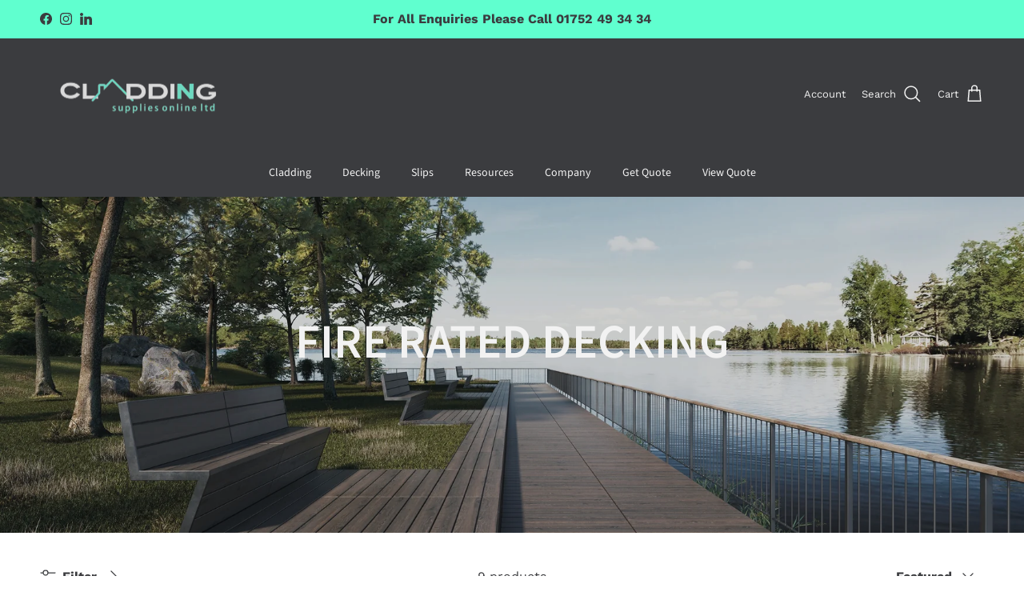

--- FILE ---
content_type: text/html; charset=utf-8
request_url: https://claddingsuppliesonline.com/collections/fire-rated-decking
body_size: 50805
content:
<!doctype html>
<html class="no-js" lang="en" dir="ltr">

<head><meta charset="utf-8">
<meta name="viewport" content="width=device-width,initial-scale=1">
<title>Buy Fire Rated Decking - Cladding Supplies Online &ndash; Cladding Supplies Online Ltd</title><link rel="canonical" href="https://claddingsuppliesonline.com/collections/fire-rated-decking"><link rel="icon" href="//claddingsuppliesonline.com/cdn/shop/files/CSO_Favicon_180x180px.png?crop=center&height=48&v=1707755937&width=48" type="image/png">
  <link rel="apple-touch-icon" href="//claddingsuppliesonline.com/cdn/shop/files/CSO_Favicon_180x180px.png?crop=center&height=180&v=1707755937&width=180"><meta name="description" content="High quality Composite and Fire Rated Decking available from Cladding Supplies Online Ltd with Nation wide UK delivery available on all items. Call now for cladding or decking quote."><meta property="og:site_name" content="Cladding Supplies Online Ltd">
<meta property="og:url" content="https://claddingsuppliesonline.com/collections/fire-rated-decking">
<meta property="og:title" content="Buy Fire Rated Decking - Cladding Supplies Online">
<meta property="og:type" content="product.group">
<meta property="og:description" content="High quality Composite and Fire Rated Decking available from Cladding Supplies Online Ltd with Nation wide UK delivery available on all items. Call now for cladding or decking quote."><meta property="og:image" content="http://claddingsuppliesonline.com/cdn/shop/collections/decking_collection_image.jpg?crop=center&height=1200&v=1717684188&width=1200">
  <meta property="og:image:secure_url" content="https://claddingsuppliesonline.com/cdn/shop/collections/decking_collection_image.jpg?crop=center&height=1200&v=1717684188&width=1200">
  <meta property="og:image:width" content="5000">
  <meta property="og:image:height" content="3375"><meta name="twitter:card" content="summary_large_image">
<meta name="twitter:title" content="Buy Fire Rated Decking - Cladding Supplies Online">
<meta name="twitter:description" content="High quality Composite and Fire Rated Decking available from Cladding Supplies Online Ltd with Nation wide UK delivery available on all items. Call now for cladding or decking quote.">
<style>@font-face {
  font-family: "Work Sans";
  font-weight: 400;
  font-style: normal;
  font-display: fallback;
  src: url("//claddingsuppliesonline.com/cdn/fonts/work_sans/worksans_n4.b7973b3d07d0ace13de1b1bea9c45759cdbe12cf.woff2") format("woff2"),
       url("//claddingsuppliesonline.com/cdn/fonts/work_sans/worksans_n4.cf5ceb1e6d373a9505e637c1aff0a71d0959556d.woff") format("woff");
}
@font-face {
  font-family: "Work Sans";
  font-weight: 700;
  font-style: normal;
  font-display: fallback;
  src: url("//claddingsuppliesonline.com/cdn/fonts/work_sans/worksans_n7.e2cf5bd8f2c7e9d30c030f9ea8eafc69f5a92f7b.woff2") format("woff2"),
       url("//claddingsuppliesonline.com/cdn/fonts/work_sans/worksans_n7.20f1c80359e7f7b4327b81543e1acb5c32cd03cd.woff") format("woff");
}
@font-face {
  font-family: "Work Sans";
  font-weight: 500;
  font-style: normal;
  font-display: fallback;
  src: url("//claddingsuppliesonline.com/cdn/fonts/work_sans/worksans_n5.42fc03d7028ac0f31a2ddf10d4a2904a7483a1c4.woff2") format("woff2"),
       url("//claddingsuppliesonline.com/cdn/fonts/work_sans/worksans_n5.1f79bf93aa21696aa0428c88e39fb9f946295341.woff") format("woff");
}
@font-face {
  font-family: "Work Sans";
  font-weight: 400;
  font-style: italic;
  font-display: fallback;
  src: url("//claddingsuppliesonline.com/cdn/fonts/work_sans/worksans_i4.16ff51e3e71fc1d09ff97b9ff9ccacbeeb384ec4.woff2") format("woff2"),
       url("//claddingsuppliesonline.com/cdn/fonts/work_sans/worksans_i4.ed4a1418cba5b7f04f79e4d5c8a5f1a6bd34f23b.woff") format("woff");
}
@font-face {
  font-family: "Work Sans";
  font-weight: 700;
  font-style: italic;
  font-display: fallback;
  src: url("//claddingsuppliesonline.com/cdn/fonts/work_sans/worksans_i7.7cdba6320b03c03dcaa365743a4e0e729fe97e54.woff2") format("woff2"),
       url("//claddingsuppliesonline.com/cdn/fonts/work_sans/worksans_i7.42a9f4016982495f4c0b0fb3dc64cf8f2d0c3eaa.woff") format("woff");
}
@font-face {
  font-family: "Source Sans Pro";
  font-weight: 600;
  font-style: normal;
  font-display: fallback;
  src: url("//claddingsuppliesonline.com/cdn/fonts/source_sans_pro/sourcesanspro_n6.cdbfc001bf7647698fff34a09dc1c625e4008e01.woff2") format("woff2"),
       url("//claddingsuppliesonline.com/cdn/fonts/source_sans_pro/sourcesanspro_n6.75b644b223b15254f28282d56f730f2224564c8d.woff") format("woff");
}
@font-face {
  font-family: "Source Sans Pro";
  font-weight: 400;
  font-style: normal;
  font-display: fallback;
  src: url("//claddingsuppliesonline.com/cdn/fonts/source_sans_pro/sourcesanspro_n4.50ae3e156aed9a794db7e94c4d00984c7b66616c.woff2") format("woff2"),
       url("//claddingsuppliesonline.com/cdn/fonts/source_sans_pro/sourcesanspro_n4.d1662e048bd96ae7123e46600ff9744c0d84502d.woff") format("woff");
}
@font-face {
  font-family: "Source Sans Pro";
  font-weight: 400;
  font-style: normal;
  font-display: fallback;
  src: url("//claddingsuppliesonline.com/cdn/fonts/source_sans_pro/sourcesanspro_n4.50ae3e156aed9a794db7e94c4d00984c7b66616c.woff2") format("woff2"),
       url("//claddingsuppliesonline.com/cdn/fonts/source_sans_pro/sourcesanspro_n4.d1662e048bd96ae7123e46600ff9744c0d84502d.woff") format("woff");
}
@font-face {
  font-family: "Source Sans Pro";
  font-weight: 600;
  font-style: normal;
  font-display: fallback;
  src: url("//claddingsuppliesonline.com/cdn/fonts/source_sans_pro/sourcesanspro_n6.cdbfc001bf7647698fff34a09dc1c625e4008e01.woff2") format("woff2"),
       url("//claddingsuppliesonline.com/cdn/fonts/source_sans_pro/sourcesanspro_n6.75b644b223b15254f28282d56f730f2224564c8d.woff") format("woff");
}
:root {
  --page-container-width:          1600px;
  --reading-container-width:       720px;
  --divider-opacity:               0.14;
  --gutter-large:                  30px;
  --gutter-desktop:                20px;
  --gutter-mobile:                 16px;
  --section-padding:               50px;
  --larger-section-padding:        80px;
  --larger-section-padding-mobile: 60px;
  --largest-section-padding:       110px;
  --aos-animate-duration:          0.6s;

  --base-font-family:              "Work Sans", sans-serif;
  --base-font-weight:              400;
  --base-font-style:               normal;
  --heading-font-family:           "Source Sans Pro", sans-serif;
  --heading-font-weight:           600;
  --heading-font-style:            normal;
  --logo-font-family:              "Source Sans Pro", sans-serif;
  --logo-font-weight:              400;
  --logo-font-style:               normal;
  --nav-font-family:               "Source Sans Pro", sans-serif;
  --nav-font-weight:               400;
  --nav-font-style:                normal;

  --base-text-size:16px;
  --base-line-height:              1.6;
  --input-text-size:16px;
  --smaller-text-size-1:13px;
  --smaller-text-size-2:14px;
  --smaller-text-size-3:13px;
  --smaller-text-size-4:12px;
  --larger-text-size:34px;
  --super-large-text-size:60px;
  --super-large-mobile-text-size:27px;
  --larger-mobile-text-size:27px;
  --logo-text-size:26px;--btn-letter-spacing: 0.08em;
    --btn-text-transform: uppercase;
    --button-text-size: 14px;
    --quickbuy-button-text-size: 13;
    --small-feature-link-font-size: 0.75em;
    --input-btn-padding-top:             1.2em;
    --input-btn-padding-bottom:          1.2em;--heading-text-transform:uppercase;
  --nav-text-size:                      14px;
  --mobile-menu-font-weight:            600;

  --body-bg-color:                      255 255 255;
  --bg-color:                           255 255 255;
  --body-text-color:                    59 60 63;
  --text-color:                         59 60 63;

  --header-text-col:                    #f2f2f2;--header-text-hover-col:             var(--main-nav-link-hover-col);--header-bg-col:                     #3b3c3f;
  --heading-color:                     59 60 63;
  --body-heading-color:                59 60 63;
  --heading-divider-col:               #3b3c3f;

  --logo-col:                          #3b3c3f;
  --main-nav-bg:                       #3b3c3f;
  --main-nav-link-col:                 #f2f2f2;
  --main-nav-link-hover-col:           #60ffcf;
  --main-nav-link-featured-col:        #60ffcf;

  --link-color:                        113 217 187;
  --body-link-color:                   113 217 187;

  --btn-bg-color:                        59 60 63;
  --btn-bg-hover-color:                  106 106 106;
  --btn-border-color:                    59 60 63;
  --btn-border-hover-color:              106 106 106;
  --btn-text-color:                      96 255 207;
  --btn-text-hover-color:                96 255 207;--btn-alt-bg-color:                    59 60 63;
  --btn-alt-text-color:                  96 255 207;
  --btn-alt-border-color:                96 255 207;
  --btn-alt-border-hover-color:          96 255 207;--btn-ter-bg-color:                    235 235 235;
  --btn-ter-text-color:                  10 10 10;
  --btn-ter-bg-hover-color:              59 60 63;
  --btn-ter-text-hover-color:            96 255 207;--btn-border-radius: 3px;--color-scheme-default:                             #ffffff;
  --color-scheme-default-color:                       255 255 255;
  --color-scheme-default-text-color:                  59 60 63;
  --color-scheme-default-head-color:                  59 60 63;
  --color-scheme-default-link-color:                  113 217 187;
  --color-scheme-default-btn-text-color:              96 255 207;
  --color-scheme-default-btn-text-hover-color:        96 255 207;
  --color-scheme-default-btn-bg-color:                59 60 63;
  --color-scheme-default-btn-bg-hover-color:          106 106 106;
  --color-scheme-default-btn-border-color:            59 60 63;
  --color-scheme-default-btn-border-hover-color:      106 106 106;
  --color-scheme-default-btn-alt-text-color:          96 255 207;
  --color-scheme-default-btn-alt-bg-color:            59 60 63;
  --color-scheme-default-btn-alt-border-color:        96 255 207;
  --color-scheme-default-btn-alt-border-hover-color:  96 255 207;

  --color-scheme-1:                             #f2f2f2;
  --color-scheme-1-color:                       242 242 242;
  --color-scheme-1-text-color:                  92 92 92;
  --color-scheme-1-head-color:                  59 60 63;
  --color-scheme-1-link-color:                  96 255 207;
  --color-scheme-1-btn-text-color:              96 255 207;
  --color-scheme-1-btn-text-hover-color:        96 255 207;
  --color-scheme-1-btn-bg-color:                242 242 242;
  --color-scheme-1-btn-bg-hover-color:          59 60 63;
  --color-scheme-1-btn-border-color:            242 242 242;
  --color-scheme-1-btn-border-hover-color:      59 60 63;
  --color-scheme-1-btn-alt-text-color:          96 255 207;
  --color-scheme-1-btn-alt-bg-color:            242 242 242;
  --color-scheme-1-btn-alt-border-color:        96 255 207;
  --color-scheme-1-btn-alt-border-hover-color:  96 255 207;

  --color-scheme-2:                             #f2f2f2;
  --color-scheme-2-color:                       242 242 242;
  --color-scheme-2-text-color:                  92 92 92;
  --color-scheme-2-head-color:                  59 60 63;
  --color-scheme-2-link-color:                  96 255 207;
  --color-scheme-2-btn-text-color:              96 255 207;
  --color-scheme-2-btn-text-hover-color:        96 255 207;
  --color-scheme-2-btn-bg-color:                242 242 242;
  --color-scheme-2-btn-bg-hover-color:          59 60 63;
  --color-scheme-2-btn-border-color:            242 242 242;
  --color-scheme-2-btn-border-hover-color:      59 60 63;
  --color-scheme-2-btn-alt-text-color:          59 60 63;
  --color-scheme-2-btn-alt-bg-color:            242 242 242;
  --color-scheme-2-btn-alt-border-color:        59 60 63;
  --color-scheme-2-btn-alt-border-hover-color:  59 60 63;

  /* Shop Pay payment terms */
  --payment-terms-background-color:    #ffffff;--quickbuy-bg: 255 255 255;--body-input-background-color:       rgb(var(--body-bg-color));
  --input-background-color:            rgb(var(--body-bg-color));
  --body-input-text-color:             var(--body-text-color);
  --input-text-color:                  var(--body-text-color);
  --body-input-border-color:           rgb(206, 206, 207);
  --input-border-color:                rgb(206, 206, 207);
  --input-border-color-hover:          rgb(147, 148, 149);
  --input-border-color-active:         rgb(59, 60, 63);

  --swatch-cross-svg:                  url("data:image/svg+xml,%3Csvg xmlns='http://www.w3.org/2000/svg' width='240' height='240' viewBox='0 0 24 24' fill='none' stroke='rgb(206, 206, 207)' stroke-width='0.09' preserveAspectRatio='none' %3E%3Cline x1='24' y1='0' x2='0' y2='24'%3E%3C/line%3E%3C/svg%3E");
  --swatch-cross-hover:                url("data:image/svg+xml,%3Csvg xmlns='http://www.w3.org/2000/svg' width='240' height='240' viewBox='0 0 24 24' fill='none' stroke='rgb(147, 148, 149)' stroke-width='0.09' preserveAspectRatio='none' %3E%3Cline x1='24' y1='0' x2='0' y2='24'%3E%3C/line%3E%3C/svg%3E");
  --swatch-cross-active:               url("data:image/svg+xml,%3Csvg xmlns='http://www.w3.org/2000/svg' width='240' height='240' viewBox='0 0 24 24' fill='none' stroke='rgb(59, 60, 63)' stroke-width='0.09' preserveAspectRatio='none' %3E%3Cline x1='24' y1='0' x2='0' y2='24'%3E%3C/line%3E%3C/svg%3E");

  --footer-divider-col:                #f2f2f2;
  --footer-text-col:                   242 242 242;
  --footer-heading-col:                113 217 187;
  --footer-bg:                         #3b3c3f;--product-label-overlay-justify: flex-start;--product-label-overlay-align: flex-start;--product-label-overlay-reduction-text:   #f2f2f2;
  --product-label-overlay-reduction-bg:     #b32c4d;
  --product-label-overlay-stock-text:       #f2f2f2;
  --product-label-overlay-stock-bg:         #3b3c3f;
  --product-label-overlay-new-text:         #f2f2f2;
  --product-label-overlay-new-bg:           #60ffcf;
  --product-label-overlay-meta-text:        #f2f2f2;
  --product-label-overlay-meta-bg:          #b32c4d;
  --product-label-sale-text:                #b32c4d;
  --product-label-sold-text:                #3b3c3f;
  --product-label-preorder-text:            #60ffcf;

  --product-block-crop-align:               center;

  
  --product-block-price-align:              flex-start;
  --product-block-price-item-margin-start:  initial;
  --product-block-price-item-margin-end:    .5rem;
  

  --collection-block-image-position:   center center;

  --swatch-picker-image-size:          40px;
  --swatch-crop-align:                 center center;

  --image-overlay-text-color:          242 242 242;--image-overlay-bg:                  rgba(59, 60, 63, 0.12);
  --image-overlay-shadow-start:        rgb(0 0 0 / 0.16);
  --image-overlay-box-opacity:         0.88;--product-inventory-ok-box-color:            #f2faf0;
  --product-inventory-ok-text-color:           #60ffcf;
  --product-inventory-ok-icon-box-fill-color:  #fff;
  --product-inventory-low-box-color:           #fcf1cd;
  --product-inventory-low-text-color:          #dd9a1a;
  --product-inventory-low-icon-box-fill-color: #fff;
  --product-inventory-low-text-color-channels: 96, 255, 207;
  --product-inventory-ok-text-color-channels:  221, 154, 26;

  --rating-star-color: 113 217 187;
}::selection {
    background: rgb(var(--body-heading-color));
    color: rgb(var(--body-bg-color));
  }
  ::-moz-selection {
    background: rgb(var(--body-heading-color));
    color: rgb(var(--body-bg-color));
  }.navigation .h1 {
  color: inherit !important;
}.use-color-scheme--default {
  --product-label-sale-text:           #b32c4d;
  --product-label-sold-text:           #3b3c3f;
  --product-label-preorder-text:       #60ffcf;
  --input-background-color:            rgb(var(--body-bg-color));
  --input-text-color:                  var(--body-input-text-color);
  --input-border-color:                rgb(206, 206, 207);
  --input-border-color-hover:          rgb(147, 148, 149);
  --input-border-color-active:         rgb(59, 60, 63);
}</style>

  <link href="//claddingsuppliesonline.com/cdn/shop/t/8/assets/main.css?v=180881873993971973601753942531" rel="stylesheet" type="text/css" media="all" />
<link rel="preload" as="font" href="//claddingsuppliesonline.com/cdn/fonts/work_sans/worksans_n4.b7973b3d07d0ace13de1b1bea9c45759cdbe12cf.woff2" type="font/woff2" crossorigin><link rel="preload" as="font" href="//claddingsuppliesonline.com/cdn/fonts/source_sans_pro/sourcesanspro_n6.cdbfc001bf7647698fff34a09dc1c625e4008e01.woff2" type="font/woff2" crossorigin><script>
    document.documentElement.className = document.documentElement.className.replace('no-js', 'js');

    window.theme = {
      info: {
        name: 'Symmetry',
        version: '7.2.1'
      },
      device: {
        hasTouch: window.matchMedia('(any-pointer: coarse)').matches,
        hasHover: window.matchMedia('(hover: hover)').matches
      },
      mediaQueries: {
        md: '(min-width: 768px)',
        productMediaCarouselBreak: '(min-width: 1041px)'
      },
      routes: {
        base: 'https://claddingsuppliesonline.com',
        cart: '/cart',
        cartAdd: '/cart/add.js',
        cartUpdate: '/cart/update.js',
        predictiveSearch: '/search/suggest'
      },
      strings: {
        cartTermsConfirmation: "You must agree to the terms and conditions before continuing.",
        cartItemsQuantityError: "You can only add [QUANTITY] of this item to your cart.",
        generalSearchViewAll: "View all search results",
        noStock: "Sold out",
        noVariant: "Unavailable",
        productsProductChooseA: "Choose a",
        generalSearchPages: "Pages",
        generalSearchNoResultsWithoutTerms: "Sorry, we couldnʼt find any results",
        shippingCalculator: {
          singleRate: "There is one shipping rate for this destination:",
          multipleRates: "There are multiple shipping rates for this destination:",
          noRates: "We do not ship to this destination."
        }
      },
      settings: {
        moneyWithCurrencyFormat: "£{{amount}} GBP",
        cartType: "page",
        afterAddToCart: "notification",
        quickbuyStyle: "off",
        externalLinksNewTab: true,
        internalLinksSmoothScroll: true
      }
    }

    theme.inlineNavigationCheck = function() {
      var pageHeader = document.querySelector('.pageheader'),
          inlineNavContainer = pageHeader.querySelector('.logo-area__left__inner'),
          inlineNav = inlineNavContainer.querySelector('.navigation--left');
      if (inlineNav && getComputedStyle(inlineNav).display != 'none') {
        var inlineMenuCentered = document.querySelector('.pageheader--layout-inline-menu-center'),
            logoContainer = document.querySelector('.logo-area__middle__inner');
        if(inlineMenuCentered) {
          var rightWidth = document.querySelector('.logo-area__right__inner').clientWidth,
              middleWidth = logoContainer.clientWidth,
              logoArea = document.querySelector('.logo-area'),
              computedLogoAreaStyle = getComputedStyle(logoArea),
              logoAreaInnerWidth = logoArea.clientWidth - Math.ceil(parseFloat(computedLogoAreaStyle.paddingLeft)) - Math.ceil(parseFloat(computedLogoAreaStyle.paddingRight)),
              availableNavWidth = logoAreaInnerWidth - Math.max(rightWidth, middleWidth) * 2 - 40;
          inlineNavContainer.style.maxWidth = availableNavWidth + 'px';
        }

        var firstInlineNavLink = inlineNav.querySelector('.navigation__item:first-child'),
            lastInlineNavLink = inlineNav.querySelector('.navigation__item:last-child');
        if (lastInlineNavLink) {
          var inlineNavWidth = null;
          if(document.querySelector('html[dir=rtl]')) {
            inlineNavWidth = firstInlineNavLink.offsetLeft - lastInlineNavLink.offsetLeft + firstInlineNavLink.offsetWidth;
          } else {
            inlineNavWidth = lastInlineNavLink.offsetLeft - firstInlineNavLink.offsetLeft + lastInlineNavLink.offsetWidth;
          }
          if (inlineNavContainer.offsetWidth >= inlineNavWidth) {
            pageHeader.classList.add('pageheader--layout-inline-permitted');
            var tallLogo = logoContainer.clientHeight > lastInlineNavLink.clientHeight + 20;
            if (tallLogo) {
              inlineNav.classList.add('navigation--tight-underline');
            } else {
              inlineNav.classList.remove('navigation--tight-underline');
            }
          } else {
            pageHeader.classList.remove('pageheader--layout-inline-permitted');
          }
        }
      }
    };

    theme.setInitialHeaderHeightProperty = () => {
      const section = document.querySelector('.section-header');
      if (section) {
        document.documentElement.style.setProperty('--theme-header-height', Math.ceil(section.clientHeight) + 'px');
      }
    };
  </script>

  <script src="//claddingsuppliesonline.com/cdn/shop/t/8/assets/main.js?v=63521094751913525411718293953" defer></script>

  <script>window.performance && window.performance.mark && window.performance.mark('shopify.content_for_header.start');</script><meta name="google-site-verification" content="dTASJUo6YjAMuR_3vFs3ZOx8MuCnSPYJ_2-wCiPsHGk">
<meta id="shopify-digital-wallet" name="shopify-digital-wallet" content="/27905294435/digital_wallets/dialog">
<link rel="alternate" type="application/atom+xml" title="Feed" href="/collections/fire-rated-decking.atom" />
<link rel="alternate" type="application/json+oembed" href="https://claddingsuppliesonline.com/collections/fire-rated-decking.oembed">
<script async="async" src="/checkouts/internal/preloads.js?locale=en-GB"></script>
<script id="shopify-features" type="application/json">{"accessToken":"4b04e0d92ea0057dd684522620b81c0e","betas":["rich-media-storefront-analytics"],"domain":"claddingsuppliesonline.com","predictiveSearch":true,"shopId":27905294435,"locale":"en"}</script>
<script>var Shopify = Shopify || {};
Shopify.shop = "cedral-supplies.myshopify.com";
Shopify.locale = "en";
Shopify.currency = {"active":"GBP","rate":"1.0"};
Shopify.country = "GB";
Shopify.theme = {"name":"Cladding Supplies Online 2024","id":127553241187,"schema_name":"Symmetry","schema_version":"7.2.1","theme_store_id":568,"role":"main"};
Shopify.theme.handle = "null";
Shopify.theme.style = {"id":null,"handle":null};
Shopify.cdnHost = "claddingsuppliesonline.com/cdn";
Shopify.routes = Shopify.routes || {};
Shopify.routes.root = "/";</script>
<script type="module">!function(o){(o.Shopify=o.Shopify||{}).modules=!0}(window);</script>
<script>!function(o){function n(){var o=[];function n(){o.push(Array.prototype.slice.apply(arguments))}return n.q=o,n}var t=o.Shopify=o.Shopify||{};t.loadFeatures=n(),t.autoloadFeatures=n()}(window);</script>
<script id="shop-js-analytics" type="application/json">{"pageType":"collection"}</script>
<script defer="defer" async type="module" src="//claddingsuppliesonline.com/cdn/shopifycloud/shop-js/modules/v2/client.init-shop-cart-sync_BT-GjEfc.en.esm.js"></script>
<script defer="defer" async type="module" src="//claddingsuppliesonline.com/cdn/shopifycloud/shop-js/modules/v2/chunk.common_D58fp_Oc.esm.js"></script>
<script defer="defer" async type="module" src="//claddingsuppliesonline.com/cdn/shopifycloud/shop-js/modules/v2/chunk.modal_xMitdFEc.esm.js"></script>
<script type="module">
  await import("//claddingsuppliesonline.com/cdn/shopifycloud/shop-js/modules/v2/client.init-shop-cart-sync_BT-GjEfc.en.esm.js");
await import("//claddingsuppliesonline.com/cdn/shopifycloud/shop-js/modules/v2/chunk.common_D58fp_Oc.esm.js");
await import("//claddingsuppliesonline.com/cdn/shopifycloud/shop-js/modules/v2/chunk.modal_xMitdFEc.esm.js");

  window.Shopify.SignInWithShop?.initShopCartSync?.({"fedCMEnabled":true,"windoidEnabled":true});

</script>
<script>(function() {
  var isLoaded = false;
  function asyncLoad() {
    if (isLoaded) return;
    isLoaded = true;
    var urls = ["https:\/\/cdn.shopify.com\/s\/files\/1\/0279\/0529\/4435\/t\/6\/assets\/booster_eu_cookie_27905294435.js?v=1663066004\u0026shop=cedral-supplies.myshopify.com","\/\/cdn.shopify.com\/proxy\/7e5b28c43450498c7d9749d4d62e3ee5c06256b0c8e17d63251868e0c141d496\/cdn.nfcube.com\/instafeed-945cdfc4e02dcbd1c050c25f9d212683.js?shop=cedral-supplies.myshopify.com\u0026sp-cache-control=cHVibGljLCBtYXgtYWdlPTkwMA","https:\/\/cdn.calconic.com\/static\/js\/calconic.min.js?shop=cedral-supplies.myshopify.com","https:\/\/cdn.calconic.com\/static\/js\/calconic.cart.min.js?shop=cedral-supplies.myshopify.com"];
    for (var i = 0; i < urls.length; i++) {
      var s = document.createElement('script');
      s.type = 'text/javascript';
      s.async = true;
      s.src = urls[i];
      var x = document.getElementsByTagName('script')[0];
      x.parentNode.insertBefore(s, x);
    }
  };
  if(window.attachEvent) {
    window.attachEvent('onload', asyncLoad);
  } else {
    window.addEventListener('load', asyncLoad, false);
  }
})();</script>
<script id="__st">var __st={"a":27905294435,"offset":0,"reqid":"f97dc1be-1606-4651-8385-dfa24510a7c1-1769179844","pageurl":"claddingsuppliesonline.com\/collections\/fire-rated-decking","u":"bd321500595e","p":"collection","rtyp":"collection","rid":173400555619};</script>
<script>window.ShopifyPaypalV4VisibilityTracking = true;</script>
<script id="captcha-bootstrap">!function(){'use strict';const t='contact',e='account',n='new_comment',o=[[t,t],['blogs',n],['comments',n],[t,'customer']],c=[[e,'customer_login'],[e,'guest_login'],[e,'recover_customer_password'],[e,'create_customer']],r=t=>t.map((([t,e])=>`form[action*='/${t}']:not([data-nocaptcha='true']) input[name='form_type'][value='${e}']`)).join(','),a=t=>()=>t?[...document.querySelectorAll(t)].map((t=>t.form)):[];function s(){const t=[...o],e=r(t);return a(e)}const i='password',u='form_key',d=['recaptcha-v3-token','g-recaptcha-response','h-captcha-response',i],f=()=>{try{return window.sessionStorage}catch{return}},m='__shopify_v',_=t=>t.elements[u];function p(t,e,n=!1){try{const o=window.sessionStorage,c=JSON.parse(o.getItem(e)),{data:r}=function(t){const{data:e,action:n}=t;return t[m]||n?{data:e,action:n}:{data:t,action:n}}(c);for(const[e,n]of Object.entries(r))t.elements[e]&&(t.elements[e].value=n);n&&o.removeItem(e)}catch(o){console.error('form repopulation failed',{error:o})}}const l='form_type',E='cptcha';function T(t){t.dataset[E]=!0}const w=window,h=w.document,L='Shopify',v='ce_forms',y='captcha';let A=!1;((t,e)=>{const n=(g='f06e6c50-85a8-45c8-87d0-21a2b65856fe',I='https://cdn.shopify.com/shopifycloud/storefront-forms-hcaptcha/ce_storefront_forms_captcha_hcaptcha.v1.5.2.iife.js',D={infoText:'Protected by hCaptcha',privacyText:'Privacy',termsText:'Terms'},(t,e,n)=>{const o=w[L][v],c=o.bindForm;if(c)return c(t,g,e,D).then(n);var r;o.q.push([[t,g,e,D],n]),r=I,A||(h.body.append(Object.assign(h.createElement('script'),{id:'captcha-provider',async:!0,src:r})),A=!0)});var g,I,D;w[L]=w[L]||{},w[L][v]=w[L][v]||{},w[L][v].q=[],w[L][y]=w[L][y]||{},w[L][y].protect=function(t,e){n(t,void 0,e),T(t)},Object.freeze(w[L][y]),function(t,e,n,w,h,L){const[v,y,A,g]=function(t,e,n){const i=e?o:[],u=t?c:[],d=[...i,...u],f=r(d),m=r(i),_=r(d.filter((([t,e])=>n.includes(e))));return[a(f),a(m),a(_),s()]}(w,h,L),I=t=>{const e=t.target;return e instanceof HTMLFormElement?e:e&&e.form},D=t=>v().includes(t);t.addEventListener('submit',(t=>{const e=I(t);if(!e)return;const n=D(e)&&!e.dataset.hcaptchaBound&&!e.dataset.recaptchaBound,o=_(e),c=g().includes(e)&&(!o||!o.value);(n||c)&&t.preventDefault(),c&&!n&&(function(t){try{if(!f())return;!function(t){const e=f();if(!e)return;const n=_(t);if(!n)return;const o=n.value;o&&e.removeItem(o)}(t);const e=Array.from(Array(32),(()=>Math.random().toString(36)[2])).join('');!function(t,e){_(t)||t.append(Object.assign(document.createElement('input'),{type:'hidden',name:u})),t.elements[u].value=e}(t,e),function(t,e){const n=f();if(!n)return;const o=[...t.querySelectorAll(`input[type='${i}']`)].map((({name:t})=>t)),c=[...d,...o],r={};for(const[a,s]of new FormData(t).entries())c.includes(a)||(r[a]=s);n.setItem(e,JSON.stringify({[m]:1,action:t.action,data:r}))}(t,e)}catch(e){console.error('failed to persist form',e)}}(e),e.submit())}));const S=(t,e)=>{t&&!t.dataset[E]&&(n(t,e.some((e=>e===t))),T(t))};for(const o of['focusin','change'])t.addEventListener(o,(t=>{const e=I(t);D(e)&&S(e,y())}));const B=e.get('form_key'),M=e.get(l),P=B&&M;t.addEventListener('DOMContentLoaded',(()=>{const t=y();if(P)for(const e of t)e.elements[l].value===M&&p(e,B);[...new Set([...A(),...v().filter((t=>'true'===t.dataset.shopifyCaptcha))])].forEach((e=>S(e,t)))}))}(h,new URLSearchParams(w.location.search),n,t,e,['guest_login'])})(!0,!0)}();</script>
<script integrity="sha256-4kQ18oKyAcykRKYeNunJcIwy7WH5gtpwJnB7kiuLZ1E=" data-source-attribution="shopify.loadfeatures" defer="defer" src="//claddingsuppliesonline.com/cdn/shopifycloud/storefront/assets/storefront/load_feature-a0a9edcb.js" crossorigin="anonymous"></script>
<script data-source-attribution="shopify.dynamic_checkout.dynamic.init">var Shopify=Shopify||{};Shopify.PaymentButton=Shopify.PaymentButton||{isStorefrontPortableWallets:!0,init:function(){window.Shopify.PaymentButton.init=function(){};var t=document.createElement("script");t.src="https://claddingsuppliesonline.com/cdn/shopifycloud/portable-wallets/latest/portable-wallets.en.js",t.type="module",document.head.appendChild(t)}};
</script>
<script data-source-attribution="shopify.dynamic_checkout.buyer_consent">
  function portableWalletsHideBuyerConsent(e){var t=document.getElementById("shopify-buyer-consent"),n=document.getElementById("shopify-subscription-policy-button");t&&n&&(t.classList.add("hidden"),t.setAttribute("aria-hidden","true"),n.removeEventListener("click",e))}function portableWalletsShowBuyerConsent(e){var t=document.getElementById("shopify-buyer-consent"),n=document.getElementById("shopify-subscription-policy-button");t&&n&&(t.classList.remove("hidden"),t.removeAttribute("aria-hidden"),n.addEventListener("click",e))}window.Shopify?.PaymentButton&&(window.Shopify.PaymentButton.hideBuyerConsent=portableWalletsHideBuyerConsent,window.Shopify.PaymentButton.showBuyerConsent=portableWalletsShowBuyerConsent);
</script>
<script data-source-attribution="shopify.dynamic_checkout.cart.bootstrap">document.addEventListener("DOMContentLoaded",(function(){function t(){return document.querySelector("shopify-accelerated-checkout-cart, shopify-accelerated-checkout")}if(t())Shopify.PaymentButton.init();else{new MutationObserver((function(e,n){t()&&(Shopify.PaymentButton.init(),n.disconnect())})).observe(document.body,{childList:!0,subtree:!0})}}));
</script>
<script id='scb4127' type='text/javascript' async='' src='https://claddingsuppliesonline.com/cdn/shopifycloud/privacy-banner/storefront-banner.js'></script>
<script>window.performance && window.performance.mark && window.performance.mark('shopify.content_for_header.end');</script>
<!-- CC Custom Head Start --><!-- CC Custom Head End --><!-- SlideRule Script Start -->
        <script name="sliderule-tracking" data-ot-ignore>
(function(){
	slideruleData = {
    "version":"v0.0.1",
    "referralExclusion":"/(paypal|visa|MasterCard|clicksafe|arcot\.com|geschuetzteinkaufen|checkout\.shopify\.com|checkout\.rechargeapps\.com|portal\.afterpay\.com|payfort)/",
    "googleSignals":true,
    "anonymizeIp":true,
    "productClicks":true,
    "persistentUserId":true,
    "hideBranding":false,
    "ecommerce":{"currencyCode":"GBP",
    "impressions":[]},
    "pageType":"collection",
	"destinations":{"google_analytics_4":{"measurementIds":["G-QRBM75BY5Q"]}},
    "cookieUpdate":true
	}

	
		slideruleData.themeMode = "live"
	

	
		slideruleData.collection = {
			handle: "fire-rated-decking",
			description: "\u003cdiv style=\"text-align: left;\" data-mce-fragment=\"1\" data-mce-style=\"text-align: left;\"\u003e\u003cbr\u003e\u003c\/div\u003e",
			id: 173400555619,
			title: "Fire Rated Decking",
			products_count: 9,
			all_products_count: 9,
		}
		slideruleData.collection.rawProducts = [
			
				{"id":7166553817187,"title":"A1 Fire Rated EXADECK Porcelain Decking - Antico","handle":"firedeck-c-deck","description":"\u003cmeta charset=\"utf-8\"\u003e\n\u003cp class=\"u-custom-font u-text u-text-custom-color-4 u-text-1\"\u003e\u003cmeta charset=\"utf-8\"\u003eMeet a new and unique decking system made of extruded porcelain decking tiles.\u003c\/p\u003e\n\u003cp class=\"u-custom-font u-text u-text-custom-color-4 u-text-1\"\u003ePerfect for use outdoors in places where exposure to damp would be a problem for wood, resin, plastic or other materials typically used in exterior flooring and paving.\u003c\/p\u003e\n\u003cp class=\"u-custom-font u-text u-text-custom-color-4 u-text-1\"\u003eWith its high mechanical resistance, high breaking strength and resistance to abrasion make it ideal for places subject to high pedestrian traffic.\u003c\/p\u003e\n\u003ch3 class=\"u-custom-font u-text u-text-custom-color-4 u-text-1\"\u003e\n\u003cspan style=\"text-decoration: underline;\"\u003eBenefits:\u003c\/span\u003e\u003cbr\u003e\n\u003c\/h3\u003e\n\u003cul\u003e\n\u003cli\u003eA1FL-S1 fire rated\u003c\/li\u003e\n\u003cul\u003e\n\u003cli\u003efire proof\u003c\/li\u003e\n\u003cli\u003eunalterable in extreme heat and naked flames\u003c\/li\u003e\n\u003c\/ul\u003e\n\u003cli\u003eWeatherproof\u003c\/li\u003e\n\u003cli\u003e\n\u003cmeta charset=\"utf-8\"\u003eResistant to frost \u0026amp; thermal changes\u003c\/li\u003e\n\u003cli\u003eWithstands extreme variations in temperature without becoming deformed due to expansion.\u003c\/li\u003e\n\u003cli\u003eScrew free installation\u003c\/li\u003e\n\u003cli\u003e\n\u003cmeta charset=\"utf-8\"\u003e \u003cspan\u003eNon-porous, Low moisture absorption \u0026amp; ​Easy-to-clean\u003c\/span\u003e\n\u003c\/li\u003e\n\u003cli\u003e\u003cspan\u003eHigh resistance to heavy loads\u003c\/span\u003e\u003c\/li\u003e\n\u003cli\u003e\u003cspan\u003eResistant surface in high traffic\u003c\/span\u003e\u003c\/li\u003e\n\u003cli\u003e\u003cspan\u003eHigh anti-slip resistance\u003c\/span\u003e\u003c\/li\u003e\n\u003cli\u003e\u003cspan\u003eResistant to the attack from acids \u0026amp; cleaning products\u003c\/span\u003e\u003c\/li\u003e\n\u003cli\u003e\u003cspan\u003eResistant to salts \u0026amp; salt water\u003c\/span\u003e\u003c\/li\u003e\n\u003cli\u003e\u003cspan\u003eResistant to moss \u0026amp; mould\u003c\/span\u003e\u003c\/li\u003e\n\u003cli\u003e\u003cspan\u003eDurable characteristics \u0026amp; colours over time\u003c\/span\u003e\u003c\/li\u003e\n\u003cli\u003e\u003cspan\u003eCan be used indoors \u0026amp; outdoors\u003c\/span\u003e\u003c\/li\u003e\n\u003c\/ul\u003e\n\u003ch3\u003e\u003cspan style=\"text-decoration: underline;\"\u003e\u003cstrong\u003ePlease add to basket and request a quote for the latest pricing.\u003c\/strong\u003e\u003c\/span\u003e\u003c\/h3\u003e\n\u003ch2\u003e\n\u003cspan data-mce-fragment=\"1\"\u003e\u003c\/span\u003e\u003cbr\u003e\n\u003c\/h2\u003e\n\u003ch3\u003e\u003cspan style=\"text-decoration: underline;\"\u003e\u003cspan data-mce-fragment=\"1\"\u003eSpecifications\u003c\/span\u003e\u003c\/span\u003e\u003c\/h3\u003e\n\u003cul\u003e\n\u003cli\u003e\n\u003cp class=\"u-align-center u-custom-font u-font-montserrat u-text u-text-custom-color-4 u-text-1\"\u003eDimensions: ​1.217m x 141mm (147mm module) x 26mm\u003c\/p\u003e\n\u003c\/li\u003e\n\u003cli\u003e\n\u003cp class=\"u-align-center u-custom-font u-font-montserrat u-text u-text-custom-color-4 u-text-1\"\u003eWeight per board: 8.32kg\u003c\/p\u003e\n\u003c\/li\u003e\n\u003cli\u003e\n\u003cp class=\"u-align-center u-custom-font u-font-montserrat u-text u-text-custom-color-4 u-text-1\"\u003eWeight per sqm: 45.76kg\u003c\/p\u003e\n\u003c\/li\u003e\n\u003cli\u003e\n\u003cp class=\"u-align-center u-custom-font u-font-montserrat u-text u-text-custom-color-4 u-text-1\"\u003eFire Rating: Class A1 Fire-Rated\u003c\/p\u003e\n\u003c\/li\u003e\n\u003cli\u003eAvailable in 60 finishes\u003c\/li\u003e\n\u003c\/ul\u003e\n\u003ch3\u003e\n\u003cspan style=\"text-decoration: underline;\"\u003eCleaning\u003c\/span\u003e\u003cbr\u003e\u003cspan\u003e\u003c\/span\u003e\n\u003c\/h3\u003e\n\u003cp\u003e\u003cspan\u003eCleaning your porcelain decking is quick and easy:\u003c\/span\u003e\u003c\/p\u003e\n\u003cp\u003e\u003cspan\u003eFor liquid spills (including sugary drinks, red wine), sticky oils (from food or BBQ's) and chemicals - \u003c\/span\u003e\u003cspan\u003esimply wiped away. \u003c\/span\u003e\u003c\/p\u003e\n\u003cp\u003e\u003cspan\u003eTo fully clean your paved area, cover the whole area with warm soapy water (this won't be absorbed due to the decking being water resistant) then simply rinse with clean water.\u003c\/span\u003e\u003c\/p\u003e\n\u003cul\u003e\u003c\/ul\u003e","published_at":"2024-02-01T11:46:30+00:00","created_at":"2024-02-01T10:16:50+00:00","vendor":"Firedeck","type":"Decking","tags":["decking","featured"],"price":1496,"price_min":1496,"price_max":2750,"available":true,"price_varies":true,"compare_at_price":null,"compare_at_price_min":0,"compare_at_price_max":0,"compare_at_price_varies":false,"variants":[{"id":41363159646307,"title":"Standard","option1":"Standard","option2":null,"option3":null,"sku":"EXADECKANTICO-1","requires_shipping":true,"taxable":true,"featured_image":{"id":31027604652131,"product_id":7166553817187,"position":2,"created_at":"2024-03-06T16:47:01+00:00","updated_at":"2024-03-06T16:47:05+00:00","alt":null,"width":1080,"height":1080,"src":"\/\/claddingsuppliesonline.com\/cdn\/shop\/files\/AnticoStd.png?v=1709743625","variant_ids":[41363159646307]},"available":true,"name":"A1 Fire Rated EXADECK Porcelain Decking - Antico - Standard","public_title":"Standard","options":["Standard"],"price":1496,"weight":0,"compare_at_price":null,"inventory_management":null,"barcode":"","featured_media":{"alt":null,"id":23405990576227,"position":2,"preview_image":{"aspect_ratio":1.0,"height":1080,"width":1080,"src":"\/\/claddingsuppliesonline.com\/cdn\/shop\/files\/AnticoStd.png?v=1709743625"}},"requires_selling_plan":false,"selling_plan_allocations":[]},{"id":41363159679075,"title":"Perimeter","option1":"Perimeter","option2":null,"option3":null,"sku":"EXADECKANTICO-2","requires_shipping":true,"taxable":true,"featured_image":{"id":30904203411555,"product_id":7166553817187,"position":3,"created_at":"2024-02-08T15:27:57+00:00","updated_at":"2024-03-06T16:47:05+00:00","alt":null,"width":1080,"height":1080,"src":"\/\/claddingsuppliesonline.com\/cdn\/shop\/files\/a1rated_3.png?v=1709743625","variant_ids":[41363159679075]},"available":true,"name":"A1 Fire Rated EXADECK Porcelain Decking - Antico - Perimeter","public_title":"Perimeter","options":["Perimeter"],"price":2750,"weight":0,"compare_at_price":null,"inventory_management":null,"barcode":"","featured_media":{"alt":null,"id":23277683343459,"position":3,"preview_image":{"aspect_ratio":1.0,"height":1080,"width":1080,"src":"\/\/claddingsuppliesonline.com\/cdn\/shop\/files\/a1rated_3.png?v=1709743625"}},"requires_selling_plan":false,"selling_plan_allocations":[]}],"images":["\/\/claddingsuppliesonline.com\/cdn\/shop\/files\/ExadeckAnticoCloseup.png?v=1706786482","\/\/claddingsuppliesonline.com\/cdn\/shop\/files\/AnticoStd.png?v=1709743625","\/\/claddingsuppliesonline.com\/cdn\/shop\/files\/a1rated_3.png?v=1709743625","\/\/claddingsuppliesonline.com\/cdn\/shop\/files\/anticolaid.png?v=1709743625"],"featured_image":"\/\/claddingsuppliesonline.com\/cdn\/shop\/files\/ExadeckAnticoCloseup.png?v=1706786482","options":["Style"],"media":[{"alt":null,"id":23248234709091,"position":1,"preview_image":{"aspect_ratio":1.0,"height":1080,"width":1080,"src":"\/\/claddingsuppliesonline.com\/cdn\/shop\/files\/ExadeckAnticoCloseup.png?v=1706786482"},"aspect_ratio":1.0,"height":1080,"media_type":"image","src":"\/\/claddingsuppliesonline.com\/cdn\/shop\/files\/ExadeckAnticoCloseup.png?v=1706786482","width":1080},{"alt":null,"id":23405990576227,"position":2,"preview_image":{"aspect_ratio":1.0,"height":1080,"width":1080,"src":"\/\/claddingsuppliesonline.com\/cdn\/shop\/files\/AnticoStd.png?v=1709743625"},"aspect_ratio":1.0,"height":1080,"media_type":"image","src":"\/\/claddingsuppliesonline.com\/cdn\/shop\/files\/AnticoStd.png?v=1709743625","width":1080},{"alt":null,"id":23277683343459,"position":3,"preview_image":{"aspect_ratio":1.0,"height":1080,"width":1080,"src":"\/\/claddingsuppliesonline.com\/cdn\/shop\/files\/a1rated_3.png?v=1709743625"},"aspect_ratio":1.0,"height":1080,"media_type":"image","src":"\/\/claddingsuppliesonline.com\/cdn\/shop\/files\/a1rated_3.png?v=1709743625","width":1080},{"alt":null,"id":23277684392035,"position":4,"preview_image":{"aspect_ratio":1.0,"height":1080,"width":1080,"src":"\/\/claddingsuppliesonline.com\/cdn\/shop\/files\/anticolaid.png?v=1709743625"},"aspect_ratio":1.0,"height":1080,"media_type":"image","src":"\/\/claddingsuppliesonline.com\/cdn\/shop\/files\/anticolaid.png?v=1709743625","width":1080}],"requires_selling_plan":false,"selling_plan_groups":[],"content":"\u003cmeta charset=\"utf-8\"\u003e\n\u003cp class=\"u-custom-font u-text u-text-custom-color-4 u-text-1\"\u003e\u003cmeta charset=\"utf-8\"\u003eMeet a new and unique decking system made of extruded porcelain decking tiles.\u003c\/p\u003e\n\u003cp class=\"u-custom-font u-text u-text-custom-color-4 u-text-1\"\u003ePerfect for use outdoors in places where exposure to damp would be a problem for wood, resin, plastic or other materials typically used in exterior flooring and paving.\u003c\/p\u003e\n\u003cp class=\"u-custom-font u-text u-text-custom-color-4 u-text-1\"\u003eWith its high mechanical resistance, high breaking strength and resistance to abrasion make it ideal for places subject to high pedestrian traffic.\u003c\/p\u003e\n\u003ch3 class=\"u-custom-font u-text u-text-custom-color-4 u-text-1\"\u003e\n\u003cspan style=\"text-decoration: underline;\"\u003eBenefits:\u003c\/span\u003e\u003cbr\u003e\n\u003c\/h3\u003e\n\u003cul\u003e\n\u003cli\u003eA1FL-S1 fire rated\u003c\/li\u003e\n\u003cul\u003e\n\u003cli\u003efire proof\u003c\/li\u003e\n\u003cli\u003eunalterable in extreme heat and naked flames\u003c\/li\u003e\n\u003c\/ul\u003e\n\u003cli\u003eWeatherproof\u003c\/li\u003e\n\u003cli\u003e\n\u003cmeta charset=\"utf-8\"\u003eResistant to frost \u0026amp; thermal changes\u003c\/li\u003e\n\u003cli\u003eWithstands extreme variations in temperature without becoming deformed due to expansion.\u003c\/li\u003e\n\u003cli\u003eScrew free installation\u003c\/li\u003e\n\u003cli\u003e\n\u003cmeta charset=\"utf-8\"\u003e \u003cspan\u003eNon-porous, Low moisture absorption \u0026amp; ​Easy-to-clean\u003c\/span\u003e\n\u003c\/li\u003e\n\u003cli\u003e\u003cspan\u003eHigh resistance to heavy loads\u003c\/span\u003e\u003c\/li\u003e\n\u003cli\u003e\u003cspan\u003eResistant surface in high traffic\u003c\/span\u003e\u003c\/li\u003e\n\u003cli\u003e\u003cspan\u003eHigh anti-slip resistance\u003c\/span\u003e\u003c\/li\u003e\n\u003cli\u003e\u003cspan\u003eResistant to the attack from acids \u0026amp; cleaning products\u003c\/span\u003e\u003c\/li\u003e\n\u003cli\u003e\u003cspan\u003eResistant to salts \u0026amp; salt water\u003c\/span\u003e\u003c\/li\u003e\n\u003cli\u003e\u003cspan\u003eResistant to moss \u0026amp; mould\u003c\/span\u003e\u003c\/li\u003e\n\u003cli\u003e\u003cspan\u003eDurable characteristics \u0026amp; colours over time\u003c\/span\u003e\u003c\/li\u003e\n\u003cli\u003e\u003cspan\u003eCan be used indoors \u0026amp; outdoors\u003c\/span\u003e\u003c\/li\u003e\n\u003c\/ul\u003e\n\u003ch3\u003e\u003cspan style=\"text-decoration: underline;\"\u003e\u003cstrong\u003ePlease add to basket and request a quote for the latest pricing.\u003c\/strong\u003e\u003c\/span\u003e\u003c\/h3\u003e\n\u003ch2\u003e\n\u003cspan data-mce-fragment=\"1\"\u003e\u003c\/span\u003e\u003cbr\u003e\n\u003c\/h2\u003e\n\u003ch3\u003e\u003cspan style=\"text-decoration: underline;\"\u003e\u003cspan data-mce-fragment=\"1\"\u003eSpecifications\u003c\/span\u003e\u003c\/span\u003e\u003c\/h3\u003e\n\u003cul\u003e\n\u003cli\u003e\n\u003cp class=\"u-align-center u-custom-font u-font-montserrat u-text u-text-custom-color-4 u-text-1\"\u003eDimensions: ​1.217m x 141mm (147mm module) x 26mm\u003c\/p\u003e\n\u003c\/li\u003e\n\u003cli\u003e\n\u003cp class=\"u-align-center u-custom-font u-font-montserrat u-text u-text-custom-color-4 u-text-1\"\u003eWeight per board: 8.32kg\u003c\/p\u003e\n\u003c\/li\u003e\n\u003cli\u003e\n\u003cp class=\"u-align-center u-custom-font u-font-montserrat u-text u-text-custom-color-4 u-text-1\"\u003eWeight per sqm: 45.76kg\u003c\/p\u003e\n\u003c\/li\u003e\n\u003cli\u003e\n\u003cp class=\"u-align-center u-custom-font u-font-montserrat u-text u-text-custom-color-4 u-text-1\"\u003eFire Rating: Class A1 Fire-Rated\u003c\/p\u003e\n\u003c\/li\u003e\n\u003cli\u003eAvailable in 60 finishes\u003c\/li\u003e\n\u003c\/ul\u003e\n\u003ch3\u003e\n\u003cspan style=\"text-decoration: underline;\"\u003eCleaning\u003c\/span\u003e\u003cbr\u003e\u003cspan\u003e\u003c\/span\u003e\n\u003c\/h3\u003e\n\u003cp\u003e\u003cspan\u003eCleaning your porcelain decking is quick and easy:\u003c\/span\u003e\u003c\/p\u003e\n\u003cp\u003e\u003cspan\u003eFor liquid spills (including sugary drinks, red wine), sticky oils (from food or BBQ's) and chemicals - \u003c\/span\u003e\u003cspan\u003esimply wiped away. \u003c\/span\u003e\u003c\/p\u003e\n\u003cp\u003e\u003cspan\u003eTo fully clean your paved area, cover the whole area with warm soapy water (this won't be absorbed due to the decking being water resistant) then simply rinse with clean water.\u003c\/span\u003e\u003c\/p\u003e\n\u003cul\u003e\u003c\/ul\u003e"},
			
				{"id":7175487357027,"title":"A1 Fire Rated EXADECK Porcelain Decking - Grey","handle":"a1-fire-rated-porcelain-decking-grey","description":"\u003cmeta charset=\"utf-8\"\u003e\n\u003ch2 class=\"u-custom-font u-text u-text-custom-color-4 u-text-1\"\u003e\u003c\/h2\u003e\n\u003ch2 class=\"u-custom-font u-text u-text-custom-color-4 u-text-1\"\u003e\u003c\/h2\u003e\n\u003ch2 class=\"u-custom-font u-text u-text-custom-color-4 u-text-1\"\u003e\u003c\/h2\u003e\n\u003cp class=\"u-custom-font u-text u-text-custom-color-4 u-text-1\"\u003e\u003cmeta charset=\"utf-8\"\u003eMeet a new and unique decking system made of extruded porcelain decking tiles.\u003c\/p\u003e\n\u003cp class=\"u-custom-font u-text u-text-custom-color-4 u-text-1\"\u003ePerfect for use outdoors in places where exposure to damp would be a problem for wood, resin, plastic or other materials typically used in exterior flooring and paving.\u003c\/p\u003e\n\u003cp class=\"u-custom-font u-text u-text-custom-color-4 u-text-1\"\u003eWith its high mechanical resistance, high breaking strength and resistance to abrasion make it ideal for places subject to high pedestrian traffic.\u003cbr\u003e\u003c\/p\u003e\n\u003cp class=\"u-custom-font u-text u-text-custom-color-4 u-text-1\"\u003e \u003c\/p\u003e\n\u003cp class=\"u-custom-font u-text u-text-custom-color-4 u-text-1\"\u003e \u003c\/p\u003e\n\u003cp class=\"u-custom-font u-text u-text-custom-color-4 u-text-1\"\u003e \u003c\/p\u003e\n\u003ch3 class=\"u-custom-font u-text u-text-custom-color-4 u-text-1\"\u003e\n\u003cspan style=\"text-decoration: underline;\"\u003eBenefits:\u003c\/span\u003e\u003cbr\u003e\n\u003c\/h3\u003e\n\u003cul\u003e\n\u003cli\u003eA1FL-S1 fire rated\u003c\/li\u003e\n\u003cul\u003e\n\u003cli\u003efire proof\u003c\/li\u003e\n\u003cli\u003eunalterable in extreme heat and naked flames\u003c\/li\u003e\n\u003c\/ul\u003e\n\u003cli\u003eWeatherproof\u003c\/li\u003e\n\u003cli\u003e\n\u003cmeta charset=\"utf-8\"\u003eResistant to frost \u0026amp; thermal changes\u003c\/li\u003e\n\u003cli\u003eWithstands extreme variations in temperature without becoming deformed due to expansion.\u003c\/li\u003e\n\u003cli\u003eScrew free installation\u003c\/li\u003e\n\u003cli\u003e\n\u003cmeta charset=\"utf-8\"\u003e \u003cspan\u003eNon-porous, Low moisture absorption \u0026amp; ​Easy-to-clean\u003c\/span\u003e\n\u003c\/li\u003e\n\u003cli\u003e\u003cspan\u003eHigh resistance to heavy loads\u003c\/span\u003e\u003c\/li\u003e\n\u003cli\u003e\u003cspan\u003eResistant surface in high traffic\u003c\/span\u003e\u003c\/li\u003e\n\u003cli\u003e\u003cspan\u003eHigh anti-slip resistance\u003c\/span\u003e\u003c\/li\u003e\n\u003cli\u003e\u003cspan\u003eResistant to the attack from acids \u0026amp; cleaning products\u003c\/span\u003e\u003c\/li\u003e\n\u003cli\u003e\u003cspan\u003eResistant to salts \u0026amp; salt water\u003c\/span\u003e\u003c\/li\u003e\n\u003cli\u003e\u003cspan\u003eResistant to moss \u0026amp; mould\u003c\/span\u003e\u003c\/li\u003e\n\u003cli\u003e\u003cspan\u003eDurable characteristics \u0026amp; colours over time\u003c\/span\u003e\u003c\/li\u003e\n\u003cli\u003e\u003cspan\u003eCan be used indoors \u0026amp; outdoors\u003c\/span\u003e\u003c\/li\u003e\n\u003c\/ul\u003e\n\u003ch3\u003e\u003cspan style=\"text-decoration: underline;\"\u003e\u003cstrong\u003ePlease add to basket and request a quote for the latest pricing.\u003c\/strong\u003e\u003c\/span\u003e\u003c\/h3\u003e\n\u003ch2\u003e\u003cspan data-mce-fragment=\"1\"\u003e\u003c\/span\u003e\u003c\/h2\u003e\n\u003ch3\u003e\u003cspan style=\"text-decoration: underline;\"\u003e\u003cspan data-mce-fragment=\"1\"\u003eSpecifications\u003c\/span\u003e\u003c\/span\u003e\u003c\/h3\u003e\n\u003cul\u003e\n\u003cli\u003e\n\u003cp class=\"u-align-center u-custom-font u-font-montserrat u-text u-text-custom-color-4 u-text-1\"\u003eDimensions: ​1.217m x 141mm (147mm module) x 26mm\u003c\/p\u003e\n\u003c\/li\u003e\n\u003cli\u003e\n\u003cp class=\"u-align-center u-custom-font u-font-montserrat u-text u-text-custom-color-4 u-text-1\"\u003eWeight per board: 8.32kg\u003c\/p\u003e\n\u003c\/li\u003e\n\u003cli\u003e\n\u003cp class=\"u-align-center u-custom-font u-font-montserrat u-text u-text-custom-color-4 u-text-1\"\u003eWeight per sqm: 45.76kg\u003c\/p\u003e\n\u003c\/li\u003e\n\u003cli\u003e\n\u003cp class=\"u-align-center u-custom-font u-font-montserrat u-text u-text-custom-color-4 u-text-1\"\u003eFire Rating: Class A1 Fire-Rated\u003c\/p\u003e\n\u003c\/li\u003e\n\u003cli\u003eAvailable in 60 finishes\u003c\/li\u003e\n\u003c\/ul\u003e\n\u003ch3\u003e\n\u003cspan style=\"text-decoration: underline;\"\u003eCleaning\u003c\/span\u003e\u003cbr\u003e\u003cspan\u003e\u003c\/span\u003e\n\u003c\/h3\u003e\n\u003cp\u003e\u003cspan\u003eCleaning your porcelain decking is quick and easy:\u003c\/span\u003e\u003c\/p\u003e\n\u003cp\u003e\u003cspan\u003eFor liquid spills (including sugary drinks, red wine), sticky oils (from food or BBQ's) and chemicals - \u003c\/span\u003e\u003cspan\u003esimply wiped away. \u003c\/span\u003e\u003c\/p\u003e\n\u003cp\u003e\u003cspan\u003eTo fully clean your paved area, cover the whole area with warm soapy water (this won't be absorbed due to the decking being water resistant) then simply rinse with clean water.\u003c\/span\u003e\u003c\/p\u003e\n\u003cul\u003e\u003c\/ul\u003e","published_at":"2024-02-08T12:08:54+00:00","created_at":"2024-02-08T12:01:07+00:00","vendor":"Firedeck","type":"Decking","tags":["decking","featured"],"price":1496,"price_min":1496,"price_max":2750,"available":true,"price_varies":true,"compare_at_price":null,"compare_at_price_min":0,"compare_at_price_max":0,"compare_at_price_varies":false,"variants":[{"id":41363171672163,"title":"Standard","option1":"Standard","option2":null,"option3":null,"sku":"EXADECKGREY-1","requires_shipping":true,"taxable":true,"featured_image":{"id":31027636404323,"product_id":7175487357027,"position":2,"created_at":"2024-03-06T16:52:20+00:00","updated_at":"2024-03-06T16:52:25+00:00","alt":null,"width":1080,"height":1080,"src":"\/\/claddingsuppliesonline.com\/cdn\/shop\/files\/Greystd.png?v=1709743945","variant_ids":[41363171672163]},"available":true,"name":"A1 Fire Rated EXADECK Porcelain Decking - Grey - Standard","public_title":"Standard","options":["Standard"],"price":1496,"weight":0,"compare_at_price":null,"inventory_management":null,"barcode":"","featured_media":{"alt":null,"id":23406022623331,"position":2,"preview_image":{"aspect_ratio":1.0,"height":1080,"width":1080,"src":"\/\/claddingsuppliesonline.com\/cdn\/shop\/files\/Greystd.png?v=1709743945"}},"requires_selling_plan":false,"selling_plan_allocations":[]},{"id":41363171704931,"title":"Perimeter","option1":"Perimeter","option2":null,"option3":null,"sku":"EXADECKGREY-2","requires_shipping":true,"taxable":true,"featured_image":{"id":31027636371555,"product_id":7175487357027,"position":3,"created_at":"2024-03-06T16:52:20+00:00","updated_at":"2024-03-06T16:52:25+00:00","alt":null,"width":1080,"height":1080,"src":"\/\/claddingsuppliesonline.com\/cdn\/shop\/files\/GreyPerimeter.png?v=1709743945","variant_ids":[41363171704931]},"available":true,"name":"A1 Fire Rated EXADECK Porcelain Decking - Grey - Perimeter","public_title":"Perimeter","options":["Perimeter"],"price":2750,"weight":0,"compare_at_price":null,"inventory_management":null,"barcode":"","featured_media":{"alt":null,"id":23406022590563,"position":3,"preview_image":{"aspect_ratio":1.0,"height":1080,"width":1080,"src":"\/\/claddingsuppliesonline.com\/cdn\/shop\/files\/GreyPerimeter.png?v=1709743945"}},"requires_selling_plan":false,"selling_plan_allocations":[]}],"images":["\/\/claddingsuppliesonline.com\/cdn\/shop\/files\/exadeckgrey_fccad316-562d-4cc6-9537-b359f72e57e7.png?v=1707405768","\/\/claddingsuppliesonline.com\/cdn\/shop\/files\/Greystd.png?v=1709743945","\/\/claddingsuppliesonline.com\/cdn\/shop\/files\/GreyPerimeter.png?v=1709743945"],"featured_image":"\/\/claddingsuppliesonline.com\/cdn\/shop\/files\/exadeckgrey_fccad316-562d-4cc6-9537-b359f72e57e7.png?v=1707405768","options":["Style"],"media":[{"alt":null,"id":23277280133219,"position":1,"preview_image":{"aspect_ratio":1.0,"height":1080,"width":1080,"src":"\/\/claddingsuppliesonline.com\/cdn\/shop\/files\/exadeckgrey_fccad316-562d-4cc6-9537-b359f72e57e7.png?v=1707405768"},"aspect_ratio":1.0,"height":1080,"media_type":"image","src":"\/\/claddingsuppliesonline.com\/cdn\/shop\/files\/exadeckgrey_fccad316-562d-4cc6-9537-b359f72e57e7.png?v=1707405768","width":1080},{"alt":null,"id":23406022623331,"position":2,"preview_image":{"aspect_ratio":1.0,"height":1080,"width":1080,"src":"\/\/claddingsuppliesonline.com\/cdn\/shop\/files\/Greystd.png?v=1709743945"},"aspect_ratio":1.0,"height":1080,"media_type":"image","src":"\/\/claddingsuppliesonline.com\/cdn\/shop\/files\/Greystd.png?v=1709743945","width":1080},{"alt":null,"id":23406022590563,"position":3,"preview_image":{"aspect_ratio":1.0,"height":1080,"width":1080,"src":"\/\/claddingsuppliesonline.com\/cdn\/shop\/files\/GreyPerimeter.png?v=1709743945"},"aspect_ratio":1.0,"height":1080,"media_type":"image","src":"\/\/claddingsuppliesonline.com\/cdn\/shop\/files\/GreyPerimeter.png?v=1709743945","width":1080}],"requires_selling_plan":false,"selling_plan_groups":[],"content":"\u003cmeta charset=\"utf-8\"\u003e\n\u003ch2 class=\"u-custom-font u-text u-text-custom-color-4 u-text-1\"\u003e\u003c\/h2\u003e\n\u003ch2 class=\"u-custom-font u-text u-text-custom-color-4 u-text-1\"\u003e\u003c\/h2\u003e\n\u003ch2 class=\"u-custom-font u-text u-text-custom-color-4 u-text-1\"\u003e\u003c\/h2\u003e\n\u003cp class=\"u-custom-font u-text u-text-custom-color-4 u-text-1\"\u003e\u003cmeta charset=\"utf-8\"\u003eMeet a new and unique decking system made of extruded porcelain decking tiles.\u003c\/p\u003e\n\u003cp class=\"u-custom-font u-text u-text-custom-color-4 u-text-1\"\u003ePerfect for use outdoors in places where exposure to damp would be a problem for wood, resin, plastic or other materials typically used in exterior flooring and paving.\u003c\/p\u003e\n\u003cp class=\"u-custom-font u-text u-text-custom-color-4 u-text-1\"\u003eWith its high mechanical resistance, high breaking strength and resistance to abrasion make it ideal for places subject to high pedestrian traffic.\u003cbr\u003e\u003c\/p\u003e\n\u003cp class=\"u-custom-font u-text u-text-custom-color-4 u-text-1\"\u003e \u003c\/p\u003e\n\u003cp class=\"u-custom-font u-text u-text-custom-color-4 u-text-1\"\u003e \u003c\/p\u003e\n\u003cp class=\"u-custom-font u-text u-text-custom-color-4 u-text-1\"\u003e \u003c\/p\u003e\n\u003ch3 class=\"u-custom-font u-text u-text-custom-color-4 u-text-1\"\u003e\n\u003cspan style=\"text-decoration: underline;\"\u003eBenefits:\u003c\/span\u003e\u003cbr\u003e\n\u003c\/h3\u003e\n\u003cul\u003e\n\u003cli\u003eA1FL-S1 fire rated\u003c\/li\u003e\n\u003cul\u003e\n\u003cli\u003efire proof\u003c\/li\u003e\n\u003cli\u003eunalterable in extreme heat and naked flames\u003c\/li\u003e\n\u003c\/ul\u003e\n\u003cli\u003eWeatherproof\u003c\/li\u003e\n\u003cli\u003e\n\u003cmeta charset=\"utf-8\"\u003eResistant to frost \u0026amp; thermal changes\u003c\/li\u003e\n\u003cli\u003eWithstands extreme variations in temperature without becoming deformed due to expansion.\u003c\/li\u003e\n\u003cli\u003eScrew free installation\u003c\/li\u003e\n\u003cli\u003e\n\u003cmeta charset=\"utf-8\"\u003e \u003cspan\u003eNon-porous, Low moisture absorption \u0026amp; ​Easy-to-clean\u003c\/span\u003e\n\u003c\/li\u003e\n\u003cli\u003e\u003cspan\u003eHigh resistance to heavy loads\u003c\/span\u003e\u003c\/li\u003e\n\u003cli\u003e\u003cspan\u003eResistant surface in high traffic\u003c\/span\u003e\u003c\/li\u003e\n\u003cli\u003e\u003cspan\u003eHigh anti-slip resistance\u003c\/span\u003e\u003c\/li\u003e\n\u003cli\u003e\u003cspan\u003eResistant to the attack from acids \u0026amp; cleaning products\u003c\/span\u003e\u003c\/li\u003e\n\u003cli\u003e\u003cspan\u003eResistant to salts \u0026amp; salt water\u003c\/span\u003e\u003c\/li\u003e\n\u003cli\u003e\u003cspan\u003eResistant to moss \u0026amp; mould\u003c\/span\u003e\u003c\/li\u003e\n\u003cli\u003e\u003cspan\u003eDurable characteristics \u0026amp; colours over time\u003c\/span\u003e\u003c\/li\u003e\n\u003cli\u003e\u003cspan\u003eCan be used indoors \u0026amp; outdoors\u003c\/span\u003e\u003c\/li\u003e\n\u003c\/ul\u003e\n\u003ch3\u003e\u003cspan style=\"text-decoration: underline;\"\u003e\u003cstrong\u003ePlease add to basket and request a quote for the latest pricing.\u003c\/strong\u003e\u003c\/span\u003e\u003c\/h3\u003e\n\u003ch2\u003e\u003cspan data-mce-fragment=\"1\"\u003e\u003c\/span\u003e\u003c\/h2\u003e\n\u003ch3\u003e\u003cspan style=\"text-decoration: underline;\"\u003e\u003cspan data-mce-fragment=\"1\"\u003eSpecifications\u003c\/span\u003e\u003c\/span\u003e\u003c\/h3\u003e\n\u003cul\u003e\n\u003cli\u003e\n\u003cp class=\"u-align-center u-custom-font u-font-montserrat u-text u-text-custom-color-4 u-text-1\"\u003eDimensions: ​1.217m x 141mm (147mm module) x 26mm\u003c\/p\u003e\n\u003c\/li\u003e\n\u003cli\u003e\n\u003cp class=\"u-align-center u-custom-font u-font-montserrat u-text u-text-custom-color-4 u-text-1\"\u003eWeight per board: 8.32kg\u003c\/p\u003e\n\u003c\/li\u003e\n\u003cli\u003e\n\u003cp class=\"u-align-center u-custom-font u-font-montserrat u-text u-text-custom-color-4 u-text-1\"\u003eWeight per sqm: 45.76kg\u003c\/p\u003e\n\u003c\/li\u003e\n\u003cli\u003e\n\u003cp class=\"u-align-center u-custom-font u-font-montserrat u-text u-text-custom-color-4 u-text-1\"\u003eFire Rating: Class A1 Fire-Rated\u003c\/p\u003e\n\u003c\/li\u003e\n\u003cli\u003eAvailable in 60 finishes\u003c\/li\u003e\n\u003c\/ul\u003e\n\u003ch3\u003e\n\u003cspan style=\"text-decoration: underline;\"\u003eCleaning\u003c\/span\u003e\u003cbr\u003e\u003cspan\u003e\u003c\/span\u003e\n\u003c\/h3\u003e\n\u003cp\u003e\u003cspan\u003eCleaning your porcelain decking is quick and easy:\u003c\/span\u003e\u003c\/p\u003e\n\u003cp\u003e\u003cspan\u003eFor liquid spills (including sugary drinks, red wine), sticky oils (from food or BBQ's) and chemicals - \u003c\/span\u003e\u003cspan\u003esimply wiped away. \u003c\/span\u003e\u003c\/p\u003e\n\u003cp\u003e\u003cspan\u003eTo fully clean your paved area, cover the whole area with warm soapy water (this won't be absorbed due to the decking being water resistant) then simply rinse with clean water.\u003c\/span\u003e\u003c\/p\u003e\n\u003cul\u003e\u003c\/ul\u003e"},
			
				{"id":7175487914083,"title":"A1 Fire Rated EXADECK Porcelain Decking - Teca","handle":"copy-of-a1-fire-rated-porcelain-decking-teca","description":"\u003cmeta charset=\"utf-8\"\u003e\n\u003cp class=\"u-custom-font u-text u-text-custom-color-4 u-text-1\"\u003e\u003cmeta charset=\"utf-8\"\u003eMeet a new and unique decking system made of extruded porcelain decking tiles.\u003c\/p\u003e\n\u003cp class=\"u-custom-font u-text u-text-custom-color-4 u-text-1\"\u003ePerfect for use outdoors in places where exposure to damp would be a problem for wood, resin, plastic or other materials typically used in exterior flooring and paving.\u003c\/p\u003e\n\u003cp class=\"u-custom-font u-text u-text-custom-color-4 u-text-1\"\u003eWith its high mechanical resistance, high breaking strength and resistance to abrasion make it ideal for places subject to high pedestrian traffic.\u003cbr\u003e\u003c\/p\u003e\n\u003ch3 class=\"u-custom-font u-text u-text-custom-color-4 u-text-1\"\u003e\n\u003cspan style=\"text-decoration: underline;\"\u003eBenefits:\u003c\/span\u003e\u003cbr\u003e\n\u003c\/h3\u003e\n\u003cul\u003e\n\u003cli\u003eA1FL-S1 fire rated\u003c\/li\u003e\n\u003cul\u003e\n\u003cli\u003efire proof\u003c\/li\u003e\n\u003cli\u003eunalterable in extreme heat and naked flames\u003c\/li\u003e\n\u003c\/ul\u003e\n\u003cli\u003eWeatherproof\u003c\/li\u003e\n\u003cli\u003e\n\u003cmeta charset=\"utf-8\"\u003eResistant to frost \u0026amp; thermal changes\u003c\/li\u003e\n\u003cli\u003eWithstands extreme variations in temperature without becoming deformed due to expansion.\u003c\/li\u003e\n\u003cli\u003eScrew free installation\u003c\/li\u003e\n\u003cli\u003e\n\u003cmeta charset=\"utf-8\"\u003e \u003cspan\u003eNon-porous, Low moisture absorption \u0026amp; ​Easy-to-clean\u003c\/span\u003e\n\u003c\/li\u003e\n\u003cli\u003e\u003cspan\u003eHigh resistance to heavy loads\u003c\/span\u003e\u003c\/li\u003e\n\u003cli\u003e\u003cspan\u003eResistant surface in high traffic\u003c\/span\u003e\u003c\/li\u003e\n\u003cli\u003e\u003cspan\u003eHigh anti-slip resistance\u003c\/span\u003e\u003c\/li\u003e\n\u003cli\u003e\u003cspan\u003eResistant to the attack from acids \u0026amp; cleaning products\u003c\/span\u003e\u003c\/li\u003e\n\u003cli\u003e\u003cspan\u003eResistant to salts \u0026amp; salt water\u003c\/span\u003e\u003c\/li\u003e\n\u003cli\u003e\u003cspan\u003eResistant to moss \u0026amp; mould\u003c\/span\u003e\u003c\/li\u003e\n\u003cli\u003e\u003cspan\u003eDurable characteristics \u0026amp; colours over time\u003c\/span\u003e\u003c\/li\u003e\n\u003cli\u003e\u003cspan\u003eCan be used indoors \u0026amp; outdoors\u003c\/span\u003e\u003c\/li\u003e\n\u003c\/ul\u003e\n\u003ch3\u003e\u003cspan style=\"text-decoration: underline;\"\u003e\u003cstrong\u003ePlease add to basket and request a quote for the latest pricing.\u003c\/strong\u003e\u003c\/span\u003e\u003c\/h3\u003e\n\u003ch2\u003e\n\u003cspan data-mce-fragment=\"1\"\u003e\u003c\/span\u003e\u003cbr\u003e\n\u003c\/h2\u003e\n\u003ch3\u003e\u003cspan style=\"text-decoration: underline;\"\u003e\u003cspan data-mce-fragment=\"1\"\u003eSpecifications\u003c\/span\u003e\u003c\/span\u003e\u003c\/h3\u003e\n\u003cul\u003e\n\u003cli\u003e\n\u003cp class=\"u-align-center u-custom-font u-font-montserrat u-text u-text-custom-color-4 u-text-1\"\u003eDimensions: ​1.217m x 141mm (147mm module) x 26mm\u003c\/p\u003e\n\u003c\/li\u003e\n\u003cli\u003e\n\u003cp class=\"u-align-center u-custom-font u-font-montserrat u-text u-text-custom-color-4 u-text-1\"\u003eWeight per board: 8.32kg\u003c\/p\u003e\n\u003c\/li\u003e\n\u003cli\u003e\n\u003cp class=\"u-align-center u-custom-font u-font-montserrat u-text u-text-custom-color-4 u-text-1\"\u003eWeight per sqm: 45.76kg\u003c\/p\u003e\n\u003c\/li\u003e\n\u003cli\u003e\n\u003cp class=\"u-align-center u-custom-font u-font-montserrat u-text u-text-custom-color-4 u-text-1\"\u003eFire Rating: Class A1 Fire-Rated\u003c\/p\u003e\n\u003c\/li\u003e\n\u003cli\u003eAvailable in 60 finishes\u003c\/li\u003e\n\u003c\/ul\u003e\n\u003ch3\u003e\n\u003cspan style=\"text-decoration: underline;\"\u003eCleaning\u003c\/span\u003e\u003cbr\u003e\u003cspan\u003e\u003c\/span\u003e\n\u003c\/h3\u003e\n\u003cp\u003e\u003cspan\u003eCleaning your porcelain decking is quick and easy:\u003c\/span\u003e\u003c\/p\u003e\n\u003cp\u003e\u003cspan\u003eFor liquid spills (including sugary drinks, red wine), sticky oils (from food or BBQ's) and chemicals - \u003c\/span\u003e\u003cspan\u003esimply wiped away. \u003c\/span\u003e\u003c\/p\u003e\n\u003cp\u003e\u003cspan\u003eTo fully clean your paved area, cover the whole area with warm soapy water (this won't be absorbed due to the decking being water resistant) then simply rinse with clean water.\u003c\/span\u003e\u003c\/p\u003e\n\u003cul\u003e\u003c\/ul\u003e","published_at":"2024-02-08T12:08:56+00:00","created_at":"2024-02-08T12:02:38+00:00","vendor":"Firedeck","type":"Decking","tags":["decking","featured"],"price":1496,"price_min":1496,"price_max":2750,"available":true,"price_varies":true,"compare_at_price":null,"compare_at_price_min":0,"compare_at_price_max":0,"compare_at_price_varies":false,"variants":[{"id":41363184779363,"title":"Standard","option1":"Standard","option2":null,"option3":null,"sku":"EXADECKTECA-1","requires_shipping":true,"taxable":true,"featured_image":{"id":31027656753251,"product_id":7175487914083,"position":2,"created_at":"2024-03-06T16:55:40+00:00","updated_at":"2024-03-06T16:55:44+00:00","alt":null,"width":1080,"height":1080,"src":"\/\/claddingsuppliesonline.com\/cdn\/shop\/files\/tecastd.png?v=1709744144","variant_ids":[41363184779363]},"available":true,"name":"A1 Fire Rated EXADECK Porcelain Decking - Teca - Standard","public_title":"Standard","options":["Standard"],"price":1496,"weight":0,"compare_at_price":null,"inventory_management":null,"barcode":"","featured_media":{"alt":null,"id":23406043037795,"position":2,"preview_image":{"aspect_ratio":1.0,"height":1080,"width":1080,"src":"\/\/claddingsuppliesonline.com\/cdn\/shop\/files\/tecastd.png?v=1709744144"}},"requires_selling_plan":false,"selling_plan_allocations":[]},{"id":41363184812131,"title":"Perimeter","option1":"Perimeter","option2":null,"option3":null,"sku":"EXADECKTECA-2","requires_shipping":true,"taxable":true,"featured_image":{"id":31027656720483,"product_id":7175487914083,"position":3,"created_at":"2024-03-06T16:55:40+00:00","updated_at":"2024-03-06T16:55:44+00:00","alt":null,"width":1080,"height":1080,"src":"\/\/claddingsuppliesonline.com\/cdn\/shop\/files\/tecaperimeter.png?v=1709744144","variant_ids":[41363184812131]},"available":true,"name":"A1 Fire Rated EXADECK Porcelain Decking - Teca - Perimeter","public_title":"Perimeter","options":["Perimeter"],"price":2750,"weight":0,"compare_at_price":null,"inventory_management":null,"barcode":"","featured_media":{"alt":null,"id":23406043005027,"position":3,"preview_image":{"aspect_ratio":1.0,"height":1080,"width":1080,"src":"\/\/claddingsuppliesonline.com\/cdn\/shop\/files\/tecaperimeter.png?v=1709744144"}},"requires_selling_plan":false,"selling_plan_allocations":[]}],"images":["\/\/claddingsuppliesonline.com\/cdn\/shop\/files\/exadeckteca_3fa850ef-2da5-4c7d-8527-7697564b13a7.png?v=1707393827","\/\/claddingsuppliesonline.com\/cdn\/shop\/files\/tecastd.png?v=1709744144","\/\/claddingsuppliesonline.com\/cdn\/shop\/files\/tecaperimeter.png?v=1709744144"],"featured_image":"\/\/claddingsuppliesonline.com\/cdn\/shop\/files\/exadeckteca_3fa850ef-2da5-4c7d-8527-7697564b13a7.png?v=1707393827","options":["Style"],"media":[{"alt":null,"id":23277283967075,"position":1,"preview_image":{"aspect_ratio":1.0,"height":1080,"width":1080,"src":"\/\/claddingsuppliesonline.com\/cdn\/shop\/files\/exadeckteca_3fa850ef-2da5-4c7d-8527-7697564b13a7.png?v=1707393827"},"aspect_ratio":1.0,"height":1080,"media_type":"image","src":"\/\/claddingsuppliesonline.com\/cdn\/shop\/files\/exadeckteca_3fa850ef-2da5-4c7d-8527-7697564b13a7.png?v=1707393827","width":1080},{"alt":null,"id":23406043037795,"position":2,"preview_image":{"aspect_ratio":1.0,"height":1080,"width":1080,"src":"\/\/claddingsuppliesonline.com\/cdn\/shop\/files\/tecastd.png?v=1709744144"},"aspect_ratio":1.0,"height":1080,"media_type":"image","src":"\/\/claddingsuppliesonline.com\/cdn\/shop\/files\/tecastd.png?v=1709744144","width":1080},{"alt":null,"id":23406043005027,"position":3,"preview_image":{"aspect_ratio":1.0,"height":1080,"width":1080,"src":"\/\/claddingsuppliesonline.com\/cdn\/shop\/files\/tecaperimeter.png?v=1709744144"},"aspect_ratio":1.0,"height":1080,"media_type":"image","src":"\/\/claddingsuppliesonline.com\/cdn\/shop\/files\/tecaperimeter.png?v=1709744144","width":1080}],"requires_selling_plan":false,"selling_plan_groups":[],"content":"\u003cmeta charset=\"utf-8\"\u003e\n\u003cp class=\"u-custom-font u-text u-text-custom-color-4 u-text-1\"\u003e\u003cmeta charset=\"utf-8\"\u003eMeet a new and unique decking system made of extruded porcelain decking tiles.\u003c\/p\u003e\n\u003cp class=\"u-custom-font u-text u-text-custom-color-4 u-text-1\"\u003ePerfect for use outdoors in places where exposure to damp would be a problem for wood, resin, plastic or other materials typically used in exterior flooring and paving.\u003c\/p\u003e\n\u003cp class=\"u-custom-font u-text u-text-custom-color-4 u-text-1\"\u003eWith its high mechanical resistance, high breaking strength and resistance to abrasion make it ideal for places subject to high pedestrian traffic.\u003cbr\u003e\u003c\/p\u003e\n\u003ch3 class=\"u-custom-font u-text u-text-custom-color-4 u-text-1\"\u003e\n\u003cspan style=\"text-decoration: underline;\"\u003eBenefits:\u003c\/span\u003e\u003cbr\u003e\n\u003c\/h3\u003e\n\u003cul\u003e\n\u003cli\u003eA1FL-S1 fire rated\u003c\/li\u003e\n\u003cul\u003e\n\u003cli\u003efire proof\u003c\/li\u003e\n\u003cli\u003eunalterable in extreme heat and naked flames\u003c\/li\u003e\n\u003c\/ul\u003e\n\u003cli\u003eWeatherproof\u003c\/li\u003e\n\u003cli\u003e\n\u003cmeta charset=\"utf-8\"\u003eResistant to frost \u0026amp; thermal changes\u003c\/li\u003e\n\u003cli\u003eWithstands extreme variations in temperature without becoming deformed due to expansion.\u003c\/li\u003e\n\u003cli\u003eScrew free installation\u003c\/li\u003e\n\u003cli\u003e\n\u003cmeta charset=\"utf-8\"\u003e \u003cspan\u003eNon-porous, Low moisture absorption \u0026amp; ​Easy-to-clean\u003c\/span\u003e\n\u003c\/li\u003e\n\u003cli\u003e\u003cspan\u003eHigh resistance to heavy loads\u003c\/span\u003e\u003c\/li\u003e\n\u003cli\u003e\u003cspan\u003eResistant surface in high traffic\u003c\/span\u003e\u003c\/li\u003e\n\u003cli\u003e\u003cspan\u003eHigh anti-slip resistance\u003c\/span\u003e\u003c\/li\u003e\n\u003cli\u003e\u003cspan\u003eResistant to the attack from acids \u0026amp; cleaning products\u003c\/span\u003e\u003c\/li\u003e\n\u003cli\u003e\u003cspan\u003eResistant to salts \u0026amp; salt water\u003c\/span\u003e\u003c\/li\u003e\n\u003cli\u003e\u003cspan\u003eResistant to moss \u0026amp; mould\u003c\/span\u003e\u003c\/li\u003e\n\u003cli\u003e\u003cspan\u003eDurable characteristics \u0026amp; colours over time\u003c\/span\u003e\u003c\/li\u003e\n\u003cli\u003e\u003cspan\u003eCan be used indoors \u0026amp; outdoors\u003c\/span\u003e\u003c\/li\u003e\n\u003c\/ul\u003e\n\u003ch3\u003e\u003cspan style=\"text-decoration: underline;\"\u003e\u003cstrong\u003ePlease add to basket and request a quote for the latest pricing.\u003c\/strong\u003e\u003c\/span\u003e\u003c\/h3\u003e\n\u003ch2\u003e\n\u003cspan data-mce-fragment=\"1\"\u003e\u003c\/span\u003e\u003cbr\u003e\n\u003c\/h2\u003e\n\u003ch3\u003e\u003cspan style=\"text-decoration: underline;\"\u003e\u003cspan data-mce-fragment=\"1\"\u003eSpecifications\u003c\/span\u003e\u003c\/span\u003e\u003c\/h3\u003e\n\u003cul\u003e\n\u003cli\u003e\n\u003cp class=\"u-align-center u-custom-font u-font-montserrat u-text u-text-custom-color-4 u-text-1\"\u003eDimensions: ​1.217m x 141mm (147mm module) x 26mm\u003c\/p\u003e\n\u003c\/li\u003e\n\u003cli\u003e\n\u003cp class=\"u-align-center u-custom-font u-font-montserrat u-text u-text-custom-color-4 u-text-1\"\u003eWeight per board: 8.32kg\u003c\/p\u003e\n\u003c\/li\u003e\n\u003cli\u003e\n\u003cp class=\"u-align-center u-custom-font u-font-montserrat u-text u-text-custom-color-4 u-text-1\"\u003eWeight per sqm: 45.76kg\u003c\/p\u003e\n\u003c\/li\u003e\n\u003cli\u003e\n\u003cp class=\"u-align-center u-custom-font u-font-montserrat u-text u-text-custom-color-4 u-text-1\"\u003eFire Rating: Class A1 Fire-Rated\u003c\/p\u003e\n\u003c\/li\u003e\n\u003cli\u003eAvailable in 60 finishes\u003c\/li\u003e\n\u003c\/ul\u003e\n\u003ch3\u003e\n\u003cspan style=\"text-decoration: underline;\"\u003eCleaning\u003c\/span\u003e\u003cbr\u003e\u003cspan\u003e\u003c\/span\u003e\n\u003c\/h3\u003e\n\u003cp\u003e\u003cspan\u003eCleaning your porcelain decking is quick and easy:\u003c\/span\u003e\u003c\/p\u003e\n\u003cp\u003e\u003cspan\u003eFor liquid spills (including sugary drinks, red wine), sticky oils (from food or BBQ's) and chemicals - \u003c\/span\u003e\u003cspan\u003esimply wiped away. \u003c\/span\u003e\u003c\/p\u003e\n\u003cp\u003e\u003cspan\u003eTo fully clean your paved area, cover the whole area with warm soapy water (this won't be absorbed due to the decking being water resistant) then simply rinse with clean water.\u003c\/span\u003e\u003c\/p\u003e\n\u003cul\u003e\u003c\/ul\u003e"},
			
				{"id":7175488864355,"title":"A1 Fire Rated EXADECK Porcelain Decking - Maple","handle":"a1-fire-rated-porcelain-decking-maple","description":"\u003cmeta charset=\"utf-8\"\u003e\n\u003cp class=\"u-custom-font u-text u-text-custom-color-4 u-text-1\"\u003e\u003cmeta charset=\"utf-8\"\u003eMeet a new and unique decking system made of extruded porcelain decking tiles.\u003c\/p\u003e\n\u003cp class=\"u-custom-font u-text u-text-custom-color-4 u-text-1\"\u003ePerfect for use outdoors in places where exposure to damp would be a problem for wood, resin, plastic or other materials typically used in exterior flooring and paving.\u003c\/p\u003e\n\u003cp class=\"u-custom-font u-text u-text-custom-color-4 u-text-1\"\u003eWith its high mechanical resistance, high breaking strength and resistance to abrasion make it ideal for places subject to high pedestrian traffic.\u003c\/p\u003e\n\u003ch3 class=\"u-custom-font u-text u-text-custom-color-4 u-text-1\"\u003e\n\u003cspan style=\"text-decoration: underline;\"\u003eBenefits:\u003c\/span\u003e\u003cbr\u003e\n\u003c\/h3\u003e\n\u003cul\u003e\n\u003cli\u003eA1FL-S1 fire rated\u003c\/li\u003e\n\u003cul\u003e\n\u003cli\u003efire proof\u003c\/li\u003e\n\u003cli\u003eunalterable in extreme heat and naked flames\u003c\/li\u003e\n\u003c\/ul\u003e\n\u003cli\u003eWeatherproof\u003c\/li\u003e\n\u003cli\u003e\n\u003cmeta charset=\"utf-8\"\u003eResistant to frost \u0026amp; thermal changes\u003c\/li\u003e\n\u003cli\u003eWithstands extreme variations in temperature without becoming deformed due to expansion.\u003c\/li\u003e\n\u003cli\u003eScrew free installation\u003c\/li\u003e\n\u003cli\u003e\n\u003cmeta charset=\"utf-8\"\u003e \u003cspan\u003eNon-porous, Low moisture absorption \u0026amp; ​Easy-to-clean\u003c\/span\u003e\n\u003c\/li\u003e\n\u003cli\u003e\u003cspan\u003eHigh resistance to heavy loads\u003c\/span\u003e\u003c\/li\u003e\n\u003cli\u003e\u003cspan\u003eResistant surface in high traffic\u003c\/span\u003e\u003c\/li\u003e\n\u003cli\u003e\u003cspan\u003eHigh anti-slip resistance\u003c\/span\u003e\u003c\/li\u003e\n\u003cli\u003e\u003cspan\u003eResistant to the attack from acids \u0026amp; cleaning products\u003c\/span\u003e\u003c\/li\u003e\n\u003cli\u003e\u003cspan\u003eResistant to salts \u0026amp; salt water\u003c\/span\u003e\u003c\/li\u003e\n\u003cli\u003e\u003cspan\u003eResistant to moss \u0026amp; mould\u003c\/span\u003e\u003c\/li\u003e\n\u003cli\u003e\u003cspan\u003eDurable characteristics \u0026amp; colours over time\u003c\/span\u003e\u003c\/li\u003e\n\u003cli\u003e\u003cspan\u003eCan be used indoors \u0026amp; outdoors\u003c\/span\u003e\u003c\/li\u003e\n\u003c\/ul\u003e\n\u003ch3\u003e\u003cspan style=\"text-decoration: underline;\"\u003e\u003cstrong\u003ePlease add to basket and request a quote for the latest pricing.\u003c\/strong\u003e\u003c\/span\u003e\u003c\/h3\u003e\n\u003ch2\u003e\n\u003cspan data-mce-fragment=\"1\"\u003e\u003c\/span\u003e\u003cbr\u003e\n\u003c\/h2\u003e\n\u003ch3\u003e\u003cspan style=\"text-decoration: underline;\"\u003e\u003cspan data-mce-fragment=\"1\"\u003eSpecifications\u003c\/span\u003e\u003c\/span\u003e\u003c\/h3\u003e\n\u003cul\u003e\n\u003cli\u003e\n\u003cp class=\"u-align-center u-custom-font u-font-montserrat u-text u-text-custom-color-4 u-text-1\"\u003eDimensions: ​1.217m x 141mm (147mm module) x 26mm\u003c\/p\u003e\n\u003c\/li\u003e\n\u003cli\u003e\n\u003cp class=\"u-align-center u-custom-font u-font-montserrat u-text u-text-custom-color-4 u-text-1\"\u003eWeight per board: 8.32kg\u003c\/p\u003e\n\u003c\/li\u003e\n\u003cli\u003e\n\u003cp class=\"u-align-center u-custom-font u-font-montserrat u-text u-text-custom-color-4 u-text-1\"\u003eWeight per sqm: 45.76kg\u003c\/p\u003e\n\u003c\/li\u003e\n\u003cli\u003e\n\u003cp class=\"u-align-center u-custom-font u-font-montserrat u-text u-text-custom-color-4 u-text-1\"\u003eFire Rating: Class A1 Fire-Rated\u003c\/p\u003e\n\u003c\/li\u003e\n\u003cli\u003eAvailable in 60 finishes\u003c\/li\u003e\n\u003c\/ul\u003e\n\u003ch3\u003e\n\u003cspan style=\"text-decoration: underline;\"\u003eCleaning\u003c\/span\u003e\u003cbr\u003e\u003cspan\u003e\u003c\/span\u003e\n\u003c\/h3\u003e\n\u003cp\u003e\u003cspan\u003eCleaning your porcelain decking is quick and easy:\u003c\/span\u003e\u003c\/p\u003e\n\u003cp\u003e\u003cspan\u003eFor liquid spills (including sugary drinks, red wine), sticky oils (from food or BBQ's) and chemicals - \u003c\/span\u003e\u003cspan\u003esimply wiped away. \u003c\/span\u003e\u003c\/p\u003e\n\u003cp\u003e\u003cspan\u003eTo fully clean your paved area, cover the whole area with warm soapy water (this won't be absorbed due to the decking being water resistant) then simply rinse with clean water.\u003c\/span\u003e\u003c\/p\u003e\n\u003cul\u003e\u003c\/ul\u003e","published_at":"2024-02-08T12:08:58+00:00","created_at":"2024-02-08T12:04:54+00:00","vendor":"Firedeck","type":"Decking","tags":["decking","featured"],"price":1496,"price_min":1496,"price_max":2750,"available":true,"price_varies":true,"compare_at_price":null,"compare_at_price_min":0,"compare_at_price_max":0,"compare_at_price_varies":false,"variants":[{"id":41363175538787,"title":"Standard","option1":"Standard","option2":null,"option3":null,"sku":"EXADECKMAPLE-1","requires_shipping":true,"taxable":true,"featured_image":{"id":31027641778275,"product_id":7175488864355,"position":2,"created_at":"2024-03-06T16:53:20+00:00","updated_at":"2024-03-06T16:53:25+00:00","alt":null,"width":1080,"height":1080,"src":"\/\/claddingsuppliesonline.com\/cdn\/shop\/files\/maplestd.png?v=1709744005","variant_ids":[41363175538787]},"available":true,"name":"A1 Fire Rated EXADECK Porcelain Decking - Maple - Standard","public_title":"Standard","options":["Standard"],"price":1496,"weight":0,"compare_at_price":null,"inventory_management":null,"barcode":"","featured_media":{"alt":null,"id":23406028128355,"position":2,"preview_image":{"aspect_ratio":1.0,"height":1080,"width":1080,"src":"\/\/claddingsuppliesonline.com\/cdn\/shop\/files\/maplestd.png?v=1709744005"}},"requires_selling_plan":false,"selling_plan_allocations":[]},{"id":41363175571555,"title":"Perimeter","option1":"Perimeter","option2":null,"option3":null,"sku":"EXADECKMAPLE-2","requires_shipping":true,"taxable":true,"featured_image":{"id":31027641811043,"product_id":7175488864355,"position":3,"created_at":"2024-03-06T16:53:20+00:00","updated_at":"2024-03-06T16:53:25+00:00","alt":null,"width":1080,"height":1080,"src":"\/\/claddingsuppliesonline.com\/cdn\/shop\/files\/mapleperimeter.png?v=1709744005","variant_ids":[41363175571555]},"available":true,"name":"A1 Fire Rated EXADECK Porcelain Decking - Maple - Perimeter","public_title":"Perimeter","options":["Perimeter"],"price":2750,"weight":0,"compare_at_price":null,"inventory_management":null,"barcode":"","featured_media":{"alt":null,"id":23406028095587,"position":3,"preview_image":{"aspect_ratio":1.0,"height":1080,"width":1080,"src":"\/\/claddingsuppliesonline.com\/cdn\/shop\/files\/mapleperimeter.png?v=1709744005"}},"requires_selling_plan":false,"selling_plan_allocations":[]}],"images":["\/\/claddingsuppliesonline.com\/cdn\/shop\/files\/exadeckmaple_5a4514df-4ae5-4e6b-9efa-1f5426a99324.png?v=1707393915","\/\/claddingsuppliesonline.com\/cdn\/shop\/files\/maplestd.png?v=1709744005","\/\/claddingsuppliesonline.com\/cdn\/shop\/files\/mapleperimeter.png?v=1709744005"],"featured_image":"\/\/claddingsuppliesonline.com\/cdn\/shop\/files\/exadeckmaple_5a4514df-4ae5-4e6b-9efa-1f5426a99324.png?v=1707393915","options":["Style"],"media":[{"alt":null,"id":23277285277795,"position":1,"preview_image":{"aspect_ratio":1.0,"height":1080,"width":1080,"src":"\/\/claddingsuppliesonline.com\/cdn\/shop\/files\/exadeckmaple_5a4514df-4ae5-4e6b-9efa-1f5426a99324.png?v=1707393915"},"aspect_ratio":1.0,"height":1080,"media_type":"image","src":"\/\/claddingsuppliesonline.com\/cdn\/shop\/files\/exadeckmaple_5a4514df-4ae5-4e6b-9efa-1f5426a99324.png?v=1707393915","width":1080},{"alt":null,"id":23406028128355,"position":2,"preview_image":{"aspect_ratio":1.0,"height":1080,"width":1080,"src":"\/\/claddingsuppliesonline.com\/cdn\/shop\/files\/maplestd.png?v=1709744005"},"aspect_ratio":1.0,"height":1080,"media_type":"image","src":"\/\/claddingsuppliesonline.com\/cdn\/shop\/files\/maplestd.png?v=1709744005","width":1080},{"alt":null,"id":23406028095587,"position":3,"preview_image":{"aspect_ratio":1.0,"height":1080,"width":1080,"src":"\/\/claddingsuppliesonline.com\/cdn\/shop\/files\/mapleperimeter.png?v=1709744005"},"aspect_ratio":1.0,"height":1080,"media_type":"image","src":"\/\/claddingsuppliesonline.com\/cdn\/shop\/files\/mapleperimeter.png?v=1709744005","width":1080}],"requires_selling_plan":false,"selling_plan_groups":[],"content":"\u003cmeta charset=\"utf-8\"\u003e\n\u003cp class=\"u-custom-font u-text u-text-custom-color-4 u-text-1\"\u003e\u003cmeta charset=\"utf-8\"\u003eMeet a new and unique decking system made of extruded porcelain decking tiles.\u003c\/p\u003e\n\u003cp class=\"u-custom-font u-text u-text-custom-color-4 u-text-1\"\u003ePerfect for use outdoors in places where exposure to damp would be a problem for wood, resin, plastic or other materials typically used in exterior flooring and paving.\u003c\/p\u003e\n\u003cp class=\"u-custom-font u-text u-text-custom-color-4 u-text-1\"\u003eWith its high mechanical resistance, high breaking strength and resistance to abrasion make it ideal for places subject to high pedestrian traffic.\u003c\/p\u003e\n\u003ch3 class=\"u-custom-font u-text u-text-custom-color-4 u-text-1\"\u003e\n\u003cspan style=\"text-decoration: underline;\"\u003eBenefits:\u003c\/span\u003e\u003cbr\u003e\n\u003c\/h3\u003e\n\u003cul\u003e\n\u003cli\u003eA1FL-S1 fire rated\u003c\/li\u003e\n\u003cul\u003e\n\u003cli\u003efire proof\u003c\/li\u003e\n\u003cli\u003eunalterable in extreme heat and naked flames\u003c\/li\u003e\n\u003c\/ul\u003e\n\u003cli\u003eWeatherproof\u003c\/li\u003e\n\u003cli\u003e\n\u003cmeta charset=\"utf-8\"\u003eResistant to frost \u0026amp; thermal changes\u003c\/li\u003e\n\u003cli\u003eWithstands extreme variations in temperature without becoming deformed due to expansion.\u003c\/li\u003e\n\u003cli\u003eScrew free installation\u003c\/li\u003e\n\u003cli\u003e\n\u003cmeta charset=\"utf-8\"\u003e \u003cspan\u003eNon-porous, Low moisture absorption \u0026amp; ​Easy-to-clean\u003c\/span\u003e\n\u003c\/li\u003e\n\u003cli\u003e\u003cspan\u003eHigh resistance to heavy loads\u003c\/span\u003e\u003c\/li\u003e\n\u003cli\u003e\u003cspan\u003eResistant surface in high traffic\u003c\/span\u003e\u003c\/li\u003e\n\u003cli\u003e\u003cspan\u003eHigh anti-slip resistance\u003c\/span\u003e\u003c\/li\u003e\n\u003cli\u003e\u003cspan\u003eResistant to the attack from acids \u0026amp; cleaning products\u003c\/span\u003e\u003c\/li\u003e\n\u003cli\u003e\u003cspan\u003eResistant to salts \u0026amp; salt water\u003c\/span\u003e\u003c\/li\u003e\n\u003cli\u003e\u003cspan\u003eResistant to moss \u0026amp; mould\u003c\/span\u003e\u003c\/li\u003e\n\u003cli\u003e\u003cspan\u003eDurable characteristics \u0026amp; colours over time\u003c\/span\u003e\u003c\/li\u003e\n\u003cli\u003e\u003cspan\u003eCan be used indoors \u0026amp; outdoors\u003c\/span\u003e\u003c\/li\u003e\n\u003c\/ul\u003e\n\u003ch3\u003e\u003cspan style=\"text-decoration: underline;\"\u003e\u003cstrong\u003ePlease add to basket and request a quote for the latest pricing.\u003c\/strong\u003e\u003c\/span\u003e\u003c\/h3\u003e\n\u003ch2\u003e\n\u003cspan data-mce-fragment=\"1\"\u003e\u003c\/span\u003e\u003cbr\u003e\n\u003c\/h2\u003e\n\u003ch3\u003e\u003cspan style=\"text-decoration: underline;\"\u003e\u003cspan data-mce-fragment=\"1\"\u003eSpecifications\u003c\/span\u003e\u003c\/span\u003e\u003c\/h3\u003e\n\u003cul\u003e\n\u003cli\u003e\n\u003cp class=\"u-align-center u-custom-font u-font-montserrat u-text u-text-custom-color-4 u-text-1\"\u003eDimensions: ​1.217m x 141mm (147mm module) x 26mm\u003c\/p\u003e\n\u003c\/li\u003e\n\u003cli\u003e\n\u003cp class=\"u-align-center u-custom-font u-font-montserrat u-text u-text-custom-color-4 u-text-1\"\u003eWeight per board: 8.32kg\u003c\/p\u003e\n\u003c\/li\u003e\n\u003cli\u003e\n\u003cp class=\"u-align-center u-custom-font u-font-montserrat u-text u-text-custom-color-4 u-text-1\"\u003eWeight per sqm: 45.76kg\u003c\/p\u003e\n\u003c\/li\u003e\n\u003cli\u003e\n\u003cp class=\"u-align-center u-custom-font u-font-montserrat u-text u-text-custom-color-4 u-text-1\"\u003eFire Rating: Class A1 Fire-Rated\u003c\/p\u003e\n\u003c\/li\u003e\n\u003cli\u003eAvailable in 60 finishes\u003c\/li\u003e\n\u003c\/ul\u003e\n\u003ch3\u003e\n\u003cspan style=\"text-decoration: underline;\"\u003eCleaning\u003c\/span\u003e\u003cbr\u003e\u003cspan\u003e\u003c\/span\u003e\n\u003c\/h3\u003e\n\u003cp\u003e\u003cspan\u003eCleaning your porcelain decking is quick and easy:\u003c\/span\u003e\u003c\/p\u003e\n\u003cp\u003e\u003cspan\u003eFor liquid spills (including sugary drinks, red wine), sticky oils (from food or BBQ's) and chemicals - \u003c\/span\u003e\u003cspan\u003esimply wiped away. \u003c\/span\u003e\u003c\/p\u003e\n\u003cp\u003e\u003cspan\u003eTo fully clean your paved area, cover the whole area with warm soapy water (this won't be absorbed due to the decking being water resistant) then simply rinse with clean water.\u003c\/span\u003e\u003c\/p\u003e\n\u003cul\u003e\u003c\/ul\u003e"},
			
				{"id":7175489519715,"title":"A1 Fire Rated EXADECK Porcelain Decking - Oak","handle":"copy-of-a1-fire-rated-porcelain-decking-oak","description":"\u003cmeta charset=\"utf-8\"\u003e\n\u003cp class=\"u-custom-font u-text u-text-custom-color-4 u-text-1\"\u003e\u003cmeta charset=\"utf-8\"\u003eMeet a new and unique decking system made of extruded porcelain decking tiles.\u003c\/p\u003e\n\u003cp class=\"u-custom-font u-text u-text-custom-color-4 u-text-1\"\u003ePerfect for use outdoors in places where exposure to damp would be a problem for wood, resin, plastic or other materials typically used in exterior flooring and paving.\u003c\/p\u003e\n\u003cp class=\"u-custom-font u-text u-text-custom-color-4 u-text-1\"\u003eWith its high mechanical resistance, high breaking strength and resistance to abrasion make it ideal for places subject to high pedestrian traffic.\u003c\/p\u003e\n\u003ch3 class=\"u-custom-font u-text u-text-custom-color-4 u-text-1\"\u003e\n\u003cspan style=\"text-decoration: underline;\"\u003eBenefits:\u003c\/span\u003e\u003cbr\u003e\n\u003c\/h3\u003e\n\u003cul\u003e\n\u003cli\u003eA1FL-S1 fire rated\u003c\/li\u003e\n\u003cul\u003e\n\u003cli\u003efire proof\u003c\/li\u003e\n\u003cli\u003eunalterable in extreme heat and naked flames\u003c\/li\u003e\n\u003c\/ul\u003e\n\u003cli\u003eWeatherproof\u003c\/li\u003e\n\u003cli\u003e\n\u003cmeta charset=\"utf-8\"\u003eResistant to frost \u0026amp; thermal changes\u003c\/li\u003e\n\u003cli\u003eWithstands extreme variations in temperature without becoming deformed due to expansion.\u003c\/li\u003e\n\u003cli\u003eScrew free installation\u003c\/li\u003e\n\u003cli\u003e\n\u003cmeta charset=\"utf-8\"\u003e \u003cspan\u003eNon-porous, Low moisture absorption \u0026amp; ​Easy-to-clean\u003c\/span\u003e\n\u003c\/li\u003e\n\u003cli\u003e\u003cspan\u003eHigh resistance to heavy loads\u003c\/span\u003e\u003c\/li\u003e\n\u003cli\u003e\u003cspan\u003eResistant surface in high traffic\u003c\/span\u003e\u003c\/li\u003e\n\u003cli\u003e\u003cspan\u003eHigh anti-slip resistance\u003c\/span\u003e\u003c\/li\u003e\n\u003cli\u003e\u003cspan\u003eResistant to the attack from acids \u0026amp; cleaning products\u003c\/span\u003e\u003c\/li\u003e\n\u003cli\u003e\u003cspan\u003eResistant to salts \u0026amp; salt water\u003c\/span\u003e\u003c\/li\u003e\n\u003cli\u003e\u003cspan\u003eResistant to moss \u0026amp; mould\u003c\/span\u003e\u003c\/li\u003e\n\u003cli\u003e\u003cspan\u003eDurable characteristics \u0026amp; colours over time\u003c\/span\u003e\u003c\/li\u003e\n\u003cli\u003e\u003cspan\u003eCan be used indoors \u0026amp; outdoors\u003c\/span\u003e\u003c\/li\u003e\n\u003c\/ul\u003e\n\u003ch3\u003e\u003cspan style=\"text-decoration: underline;\"\u003e\u003cstrong\u003ePlease add to basket and request a quote for the latest pricing.\u003c\/strong\u003e\u003c\/span\u003e\u003c\/h3\u003e\n\u003ch2\u003e\n\u003cspan data-mce-fragment=\"1\"\u003e\u003c\/span\u003e\u003cbr\u003e\n\u003c\/h2\u003e\n\u003ch3\u003e\u003cspan style=\"text-decoration: underline;\"\u003e\u003cspan data-mce-fragment=\"1\"\u003eSpecifications\u003c\/span\u003e\u003c\/span\u003e\u003c\/h3\u003e\n\u003cul\u003e\n\u003cli\u003e\n\u003cp class=\"u-align-center u-custom-font u-font-montserrat u-text u-text-custom-color-4 u-text-1\"\u003eDimensions: ​1.217m x 141mm (147mm module) x 26mm\u003c\/p\u003e\n\u003c\/li\u003e\n\u003cli\u003e\n\u003cp class=\"u-align-center u-custom-font u-font-montserrat u-text u-text-custom-color-4 u-text-1\"\u003eWeight per board: 8.32kg\u003c\/p\u003e\n\u003c\/li\u003e\n\u003cli\u003e\n\u003cp class=\"u-align-center u-custom-font u-font-montserrat u-text u-text-custom-color-4 u-text-1\"\u003eWeight per sqm: 45.76kg\u003c\/p\u003e\n\u003c\/li\u003e\n\u003cli\u003e\n\u003cp class=\"u-align-center u-custom-font u-font-montserrat u-text u-text-custom-color-4 u-text-1\"\u003eFire Rating: Class A1 Fire-Rated\u003c\/p\u003e\n\u003c\/li\u003e\n\u003cli\u003eAvailable in 60 finishes\u003c\/li\u003e\n\u003c\/ul\u003e\n\u003ch3\u003e\n\u003cspan style=\"text-decoration: underline;\"\u003eCleaning\u003c\/span\u003e\u003cbr\u003e\u003cspan\u003e\u003c\/span\u003e\n\u003c\/h3\u003e\n\u003cp\u003e\u003cspan\u003eCleaning your porcelain decking is quick and easy:\u003c\/span\u003e\u003c\/p\u003e\n\u003cp\u003e\u003cspan\u003eFor liquid spills (including sugary drinks, red wine), sticky oils (from food or BBQ's) and chemicals - \u003c\/span\u003e\u003cspan\u003esimply wiped away. \u003c\/span\u003e\u003c\/p\u003e\n\u003cp\u003e\u003cspan\u003eTo fully clean your paved area, cover the whole area with warm soapy water (this won't be absorbed due to the decking being water resistant) then simply rinse with clean water.\u003c\/span\u003e\u003c\/p\u003e\n\u003cul\u003e\u003c\/ul\u003e","published_at":"2024-02-08T12:08:59+00:00","created_at":"2024-02-08T12:06:30+00:00","vendor":"Firedeck","type":"Decking","tags":["decking","featured"],"price":1496,"price_min":1496,"price_max":2750,"available":true,"price_varies":true,"compare_at_price":null,"compare_at_price_min":0,"compare_at_price_max":0,"compare_at_price_varies":false,"variants":[{"id":41363181895779,"title":"Standard","option1":"Standard","option2":null,"option3":null,"sku":"EXADECKOAK-1","requires_shipping":true,"taxable":true,"featured_image":{"id":31027652001891,"product_id":7175489519715,"position":2,"created_at":"2024-03-06T16:54:54+00:00","updated_at":"2024-03-06T16:54:58+00:00","alt":null,"width":1080,"height":1080,"src":"\/\/claddingsuppliesonline.com\/cdn\/shop\/files\/Oakstd.png?v=1709744098","variant_ids":[41363181895779]},"available":true,"name":"A1 Fire Rated EXADECK Porcelain Decking - Oak - Standard","public_title":"Standard","options":["Standard"],"price":1496,"weight":0,"compare_at_price":null,"inventory_management":null,"barcode":"","featured_media":{"alt":null,"id":23406038319203,"position":2,"preview_image":{"aspect_ratio":1.0,"height":1080,"width":1080,"src":"\/\/claddingsuppliesonline.com\/cdn\/shop\/files\/Oakstd.png?v=1709744098"}},"requires_selling_plan":false,"selling_plan_allocations":[]},{"id":41363181928547,"title":"Perimeter","option1":"Perimeter","option2":null,"option3":null,"sku":"EXADECKOAK-2","requires_shipping":true,"taxable":true,"featured_image":{"id":31027652067427,"product_id":7175489519715,"position":3,"created_at":"2024-03-06T16:54:54+00:00","updated_at":"2024-03-06T16:54:58+00:00","alt":null,"width":1080,"height":1080,"src":"\/\/claddingsuppliesonline.com\/cdn\/shop\/files\/Oakperimeter.png?v=1709744098","variant_ids":[41363181928547]},"available":true,"name":"A1 Fire Rated EXADECK Porcelain Decking - Oak - Perimeter","public_title":"Perimeter","options":["Perimeter"],"price":2750,"weight":0,"compare_at_price":null,"inventory_management":null,"barcode":"","featured_media":{"alt":null,"id":23406038286435,"position":3,"preview_image":{"aspect_ratio":1.0,"height":1080,"width":1080,"src":"\/\/claddingsuppliesonline.com\/cdn\/shop\/files\/Oakperimeter.png?v=1709744098"}},"requires_selling_plan":false,"selling_plan_allocations":[]}],"images":["\/\/claddingsuppliesonline.com\/cdn\/shop\/files\/exadeckoak_8bcdb40a-5b06-4d50-b478-6ed428b72dd1.png?v=1707394009","\/\/claddingsuppliesonline.com\/cdn\/shop\/files\/Oakstd.png?v=1709744098","\/\/claddingsuppliesonline.com\/cdn\/shop\/files\/Oakperimeter.png?v=1709744098"],"featured_image":"\/\/claddingsuppliesonline.com\/cdn\/shop\/files\/exadeckoak_8bcdb40a-5b06-4d50-b478-6ed428b72dd1.png?v=1707394009","options":["Style"],"media":[{"alt":null,"id":23277287047267,"position":1,"preview_image":{"aspect_ratio":1.0,"height":1080,"width":1080,"src":"\/\/claddingsuppliesonline.com\/cdn\/shop\/files\/exadeckoak_8bcdb40a-5b06-4d50-b478-6ed428b72dd1.png?v=1707394009"},"aspect_ratio":1.0,"height":1080,"media_type":"image","src":"\/\/claddingsuppliesonline.com\/cdn\/shop\/files\/exadeckoak_8bcdb40a-5b06-4d50-b478-6ed428b72dd1.png?v=1707394009","width":1080},{"alt":null,"id":23406038319203,"position":2,"preview_image":{"aspect_ratio":1.0,"height":1080,"width":1080,"src":"\/\/claddingsuppliesonline.com\/cdn\/shop\/files\/Oakstd.png?v=1709744098"},"aspect_ratio":1.0,"height":1080,"media_type":"image","src":"\/\/claddingsuppliesonline.com\/cdn\/shop\/files\/Oakstd.png?v=1709744098","width":1080},{"alt":null,"id":23406038286435,"position":3,"preview_image":{"aspect_ratio":1.0,"height":1080,"width":1080,"src":"\/\/claddingsuppliesonline.com\/cdn\/shop\/files\/Oakperimeter.png?v=1709744098"},"aspect_ratio":1.0,"height":1080,"media_type":"image","src":"\/\/claddingsuppliesonline.com\/cdn\/shop\/files\/Oakperimeter.png?v=1709744098","width":1080}],"requires_selling_plan":false,"selling_plan_groups":[],"content":"\u003cmeta charset=\"utf-8\"\u003e\n\u003cp class=\"u-custom-font u-text u-text-custom-color-4 u-text-1\"\u003e\u003cmeta charset=\"utf-8\"\u003eMeet a new and unique decking system made of extruded porcelain decking tiles.\u003c\/p\u003e\n\u003cp class=\"u-custom-font u-text u-text-custom-color-4 u-text-1\"\u003ePerfect for use outdoors in places where exposure to damp would be a problem for wood, resin, plastic or other materials typically used in exterior flooring and paving.\u003c\/p\u003e\n\u003cp class=\"u-custom-font u-text u-text-custom-color-4 u-text-1\"\u003eWith its high mechanical resistance, high breaking strength and resistance to abrasion make it ideal for places subject to high pedestrian traffic.\u003c\/p\u003e\n\u003ch3 class=\"u-custom-font u-text u-text-custom-color-4 u-text-1\"\u003e\n\u003cspan style=\"text-decoration: underline;\"\u003eBenefits:\u003c\/span\u003e\u003cbr\u003e\n\u003c\/h3\u003e\n\u003cul\u003e\n\u003cli\u003eA1FL-S1 fire rated\u003c\/li\u003e\n\u003cul\u003e\n\u003cli\u003efire proof\u003c\/li\u003e\n\u003cli\u003eunalterable in extreme heat and naked flames\u003c\/li\u003e\n\u003c\/ul\u003e\n\u003cli\u003eWeatherproof\u003c\/li\u003e\n\u003cli\u003e\n\u003cmeta charset=\"utf-8\"\u003eResistant to frost \u0026amp; thermal changes\u003c\/li\u003e\n\u003cli\u003eWithstands extreme variations in temperature without becoming deformed due to expansion.\u003c\/li\u003e\n\u003cli\u003eScrew free installation\u003c\/li\u003e\n\u003cli\u003e\n\u003cmeta charset=\"utf-8\"\u003e \u003cspan\u003eNon-porous, Low moisture absorption \u0026amp; ​Easy-to-clean\u003c\/span\u003e\n\u003c\/li\u003e\n\u003cli\u003e\u003cspan\u003eHigh resistance to heavy loads\u003c\/span\u003e\u003c\/li\u003e\n\u003cli\u003e\u003cspan\u003eResistant surface in high traffic\u003c\/span\u003e\u003c\/li\u003e\n\u003cli\u003e\u003cspan\u003eHigh anti-slip resistance\u003c\/span\u003e\u003c\/li\u003e\n\u003cli\u003e\u003cspan\u003eResistant to the attack from acids \u0026amp; cleaning products\u003c\/span\u003e\u003c\/li\u003e\n\u003cli\u003e\u003cspan\u003eResistant to salts \u0026amp; salt water\u003c\/span\u003e\u003c\/li\u003e\n\u003cli\u003e\u003cspan\u003eResistant to moss \u0026amp; mould\u003c\/span\u003e\u003c\/li\u003e\n\u003cli\u003e\u003cspan\u003eDurable characteristics \u0026amp; colours over time\u003c\/span\u003e\u003c\/li\u003e\n\u003cli\u003e\u003cspan\u003eCan be used indoors \u0026amp; outdoors\u003c\/span\u003e\u003c\/li\u003e\n\u003c\/ul\u003e\n\u003ch3\u003e\u003cspan style=\"text-decoration: underline;\"\u003e\u003cstrong\u003ePlease add to basket and request a quote for the latest pricing.\u003c\/strong\u003e\u003c\/span\u003e\u003c\/h3\u003e\n\u003ch2\u003e\n\u003cspan data-mce-fragment=\"1\"\u003e\u003c\/span\u003e\u003cbr\u003e\n\u003c\/h2\u003e\n\u003ch3\u003e\u003cspan style=\"text-decoration: underline;\"\u003e\u003cspan data-mce-fragment=\"1\"\u003eSpecifications\u003c\/span\u003e\u003c\/span\u003e\u003c\/h3\u003e\n\u003cul\u003e\n\u003cli\u003e\n\u003cp class=\"u-align-center u-custom-font u-font-montserrat u-text u-text-custom-color-4 u-text-1\"\u003eDimensions: ​1.217m x 141mm (147mm module) x 26mm\u003c\/p\u003e\n\u003c\/li\u003e\n\u003cli\u003e\n\u003cp class=\"u-align-center u-custom-font u-font-montserrat u-text u-text-custom-color-4 u-text-1\"\u003eWeight per board: 8.32kg\u003c\/p\u003e\n\u003c\/li\u003e\n\u003cli\u003e\n\u003cp class=\"u-align-center u-custom-font u-font-montserrat u-text u-text-custom-color-4 u-text-1\"\u003eWeight per sqm: 45.76kg\u003c\/p\u003e\n\u003c\/li\u003e\n\u003cli\u003e\n\u003cp class=\"u-align-center u-custom-font u-font-montserrat u-text u-text-custom-color-4 u-text-1\"\u003eFire Rating: Class A1 Fire-Rated\u003c\/p\u003e\n\u003c\/li\u003e\n\u003cli\u003eAvailable in 60 finishes\u003c\/li\u003e\n\u003c\/ul\u003e\n\u003ch3\u003e\n\u003cspan style=\"text-decoration: underline;\"\u003eCleaning\u003c\/span\u003e\u003cbr\u003e\u003cspan\u003e\u003c\/span\u003e\n\u003c\/h3\u003e\n\u003cp\u003e\u003cspan\u003eCleaning your porcelain decking is quick and easy:\u003c\/span\u003e\u003c\/p\u003e\n\u003cp\u003e\u003cspan\u003eFor liquid spills (including sugary drinks, red wine), sticky oils (from food or BBQ's) and chemicals - \u003c\/span\u003e\u003cspan\u003esimply wiped away. \u003c\/span\u003e\u003c\/p\u003e\n\u003cp\u003e\u003cspan\u003eTo fully clean your paved area, cover the whole area with warm soapy water (this won't be absorbed due to the decking being water resistant) then simply rinse with clean water.\u003c\/span\u003e\u003c\/p\u003e\n\u003cul\u003e\u003c\/ul\u003e"},
			
				{"id":7175489749091,"title":"A1 Fire Rated EXADECK Porcelain Decking - Natural","handle":"a1-fire-rated-porcelain-decking-natural","description":"\u003cmeta charset=\"utf-8\"\u003e\n\u003cp class=\"u-custom-font u-text u-text-custom-color-4 u-text-1\"\u003e\u003cmeta charset=\"utf-8\"\u003eMeet a new and unique decking system made of extruded porcelain decking tiles.\u003c\/p\u003e\n\u003cp class=\"u-custom-font u-text u-text-custom-color-4 u-text-1\"\u003ePerfect for use outdoors in places where exposure to damp would be a problem for wood, resin, plastic or other materials typically used in exterior flooring and paving.\u003c\/p\u003e\n\u003cp class=\"u-custom-font u-text u-text-custom-color-4 u-text-1\"\u003eWith its high mechanical resistance, high breaking strength and resistance to abrasion make it ideal for places subject to high pedestrian traffic.\u003c\/p\u003e\n\u003ch3 class=\"u-custom-font u-text u-text-custom-color-4 u-text-1\"\u003e\n\u003cspan style=\"text-decoration: underline;\"\u003eBenefits:\u003c\/span\u003e\u003cbr\u003e\n\u003c\/h3\u003e\n\u003cul\u003e\n\u003cli\u003eA1FL-S1 fire rated\u003c\/li\u003e\n\u003cul\u003e\n\u003cli\u003efire proof\u003c\/li\u003e\n\u003cli\u003eunalterable in extreme heat and naked flames\u003c\/li\u003e\n\u003c\/ul\u003e\n\u003cli\u003eWeatherproof\u003c\/li\u003e\n\u003cli\u003e\n\u003cmeta charset=\"utf-8\"\u003eResistant to frost \u0026amp; thermal changes\u003c\/li\u003e\n\u003cli\u003eWithstands extreme variations in temperature without becoming deformed due to expansion.\u003c\/li\u003e\n\u003cli\u003eScrew free installation\u003c\/li\u003e\n\u003cli\u003e\n\u003cmeta charset=\"utf-8\"\u003e \u003cspan\u003eNon-porous, Low moisture absorption \u0026amp; ​Easy-to-clean\u003c\/span\u003e\n\u003c\/li\u003e\n\u003cli\u003e\u003cspan\u003eHigh resistance to heavy loads\u003c\/span\u003e\u003c\/li\u003e\n\u003cli\u003e\u003cspan\u003eResistant surface in high traffic\u003c\/span\u003e\u003c\/li\u003e\n\u003cli\u003e\u003cspan\u003eHigh anti-slip resistance\u003c\/span\u003e\u003c\/li\u003e\n\u003cli\u003e\u003cspan\u003eResistant to the attack from acids \u0026amp; cleaning products\u003c\/span\u003e\u003c\/li\u003e\n\u003cli\u003e\u003cspan\u003eResistant to salts \u0026amp; salt water\u003c\/span\u003e\u003c\/li\u003e\n\u003cli\u003e\u003cspan\u003eResistant to moss \u0026amp; mould\u003c\/span\u003e\u003c\/li\u003e\n\u003cli\u003e\u003cspan\u003eDurable characteristics \u0026amp; colours over time\u003c\/span\u003e\u003c\/li\u003e\n\u003cli\u003e\u003cspan\u003eCan be used indoors \u0026amp; outdoors\u003c\/span\u003e\u003c\/li\u003e\n\u003c\/ul\u003e\n\u003ch3\u003e\u003cspan style=\"text-decoration: underline;\"\u003e\u003cstrong\u003ePlease add to basket and request a quote for the latest pricing.\u003c\/strong\u003e\u003c\/span\u003e\u003c\/h3\u003e\n\u003ch2\u003e\n\u003cspan data-mce-fragment=\"1\"\u003e\u003c\/span\u003e\u003cbr\u003e\n\u003c\/h2\u003e\n\u003ch3\u003e\u003cspan style=\"text-decoration: underline;\"\u003e\u003cspan data-mce-fragment=\"1\"\u003eSpecifications\u003c\/span\u003e\u003c\/span\u003e\u003c\/h3\u003e\n\u003cul\u003e\n\u003cli\u003e\n\u003cp class=\"u-align-center u-custom-font u-font-montserrat u-text u-text-custom-color-4 u-text-1\"\u003eDimensions: ​1.217m x 141mm (147mm module) x 26mm\u003c\/p\u003e\n\u003c\/li\u003e\n\u003cli\u003e\n\u003cp class=\"u-align-center u-custom-font u-font-montserrat u-text u-text-custom-color-4 u-text-1\"\u003eWeight per board: 8.32kg\u003c\/p\u003e\n\u003c\/li\u003e\n\u003cli\u003e\n\u003cp class=\"u-align-center u-custom-font u-font-montserrat u-text u-text-custom-color-4 u-text-1\"\u003eWeight per sqm: 45.76kg\u003c\/p\u003e\n\u003c\/li\u003e\n\u003cli\u003e\n\u003cp class=\"u-align-center u-custom-font u-font-montserrat u-text u-text-custom-color-4 u-text-1\"\u003eFire Rating: Class A1 Fire-Rated\u003c\/p\u003e\n\u003c\/li\u003e\n\u003cli\u003eAvailable in 60 finishes\u003c\/li\u003e\n\u003c\/ul\u003e\n\u003ch3\u003e\n\u003cspan style=\"text-decoration: underline;\"\u003eCleaning\u003c\/span\u003e\u003cbr\u003e\u003cspan\u003e\u003c\/span\u003e\n\u003c\/h3\u003e\n\u003cp\u003e\u003cspan\u003eCleaning your porcelain decking is quick and easy:\u003c\/span\u003e\u003c\/p\u003e\n\u003cp\u003e\u003cspan\u003eFor liquid spills (including sugary drinks, red wine), sticky oils (from food or BBQ's) and chemicals - \u003c\/span\u003e\u003cspan\u003esimply wiped away. \u003c\/span\u003e\u003c\/p\u003e\n\u003cp\u003e\u003cspan\u003eTo fully clean your paved area, cover the whole area with warm soapy water (this won't be absorbed due to the decking being water resistant) then simply rinse with clean water.\u003c\/span\u003e\u003c\/p\u003e\n\u003cul\u003e\u003c\/ul\u003e","published_at":"2024-02-08T12:09:00+00:00","created_at":"2024-02-08T12:07:10+00:00","vendor":"Firedeck","type":"Decking","tags":["decking","featured"],"price":1496,"price_min":1496,"price_max":2750,"available":true,"price_varies":true,"compare_at_price":null,"compare_at_price_min":0,"compare_at_price_max":0,"compare_at_price_varies":false,"variants":[{"id":41363178848355,"title":"Standard","option1":"Standard","option2":null,"option3":null,"sku":"EXADECKNATURAL-1","requires_shipping":true,"taxable":true,"featured_image":{"id":31027646726243,"product_id":7175489749091,"position":2,"created_at":"2024-03-06T16:54:08+00:00","updated_at":"2024-03-06T16:54:12+00:00","alt":null,"width":1080,"height":1080,"src":"\/\/claddingsuppliesonline.com\/cdn\/shop\/files\/naturalstd.png?v=1709744052","variant_ids":[41363178848355]},"available":true,"name":"A1 Fire Rated EXADECK Porcelain Decking - Natural - Standard","public_title":"Standard","options":["Standard"],"price":1496,"weight":0,"compare_at_price":null,"inventory_management":null,"barcode":"","featured_media":{"alt":null,"id":23406032912483,"position":2,"preview_image":{"aspect_ratio":1.0,"height":1080,"width":1080,"src":"\/\/claddingsuppliesonline.com\/cdn\/shop\/files\/naturalstd.png?v=1709744052"}},"requires_selling_plan":false,"selling_plan_allocations":[]},{"id":41363178881123,"title":"Perimeter","option1":"Perimeter","option2":null,"option3":null,"sku":"EXADECKNATURAL-2","requires_shipping":true,"taxable":true,"featured_image":{"id":31027646693475,"product_id":7175489749091,"position":3,"created_at":"2024-03-06T16:54:08+00:00","updated_at":"2024-03-06T16:54:12+00:00","alt":null,"width":1080,"height":1080,"src":"\/\/claddingsuppliesonline.com\/cdn\/shop\/files\/naturalperimeter.png?v=1709744052","variant_ids":[41363178881123]},"available":true,"name":"A1 Fire Rated EXADECK Porcelain Decking - Natural - Perimeter","public_title":"Perimeter","options":["Perimeter"],"price":2750,"weight":0,"compare_at_price":null,"inventory_management":null,"barcode":"","featured_media":{"alt":null,"id":23406032879715,"position":3,"preview_image":{"aspect_ratio":1.0,"height":1080,"width":1080,"src":"\/\/claddingsuppliesonline.com\/cdn\/shop\/files\/naturalperimeter.png?v=1709744052"}},"requires_selling_plan":false,"selling_plan_allocations":[]}],"images":["\/\/claddingsuppliesonline.com\/cdn\/shop\/files\/exadecknatural_0a5a3121-0d69-4033-ad7b-51325babc26b.png?v=1707394046","\/\/claddingsuppliesonline.com\/cdn\/shop\/files\/naturalstd.png?v=1709744052","\/\/claddingsuppliesonline.com\/cdn\/shop\/files\/naturalperimeter.png?v=1709744052"],"featured_image":"\/\/claddingsuppliesonline.com\/cdn\/shop\/files\/exadecknatural_0a5a3121-0d69-4033-ad7b-51325babc26b.png?v=1707394046","options":["Style"],"media":[{"alt":null,"id":23277288390755,"position":1,"preview_image":{"aspect_ratio":1.0,"height":1080,"width":1080,"src":"\/\/claddingsuppliesonline.com\/cdn\/shop\/files\/exadecknatural_0a5a3121-0d69-4033-ad7b-51325babc26b.png?v=1707394046"},"aspect_ratio":1.0,"height":1080,"media_type":"image","src":"\/\/claddingsuppliesonline.com\/cdn\/shop\/files\/exadecknatural_0a5a3121-0d69-4033-ad7b-51325babc26b.png?v=1707394046","width":1080},{"alt":null,"id":23406032912483,"position":2,"preview_image":{"aspect_ratio":1.0,"height":1080,"width":1080,"src":"\/\/claddingsuppliesonline.com\/cdn\/shop\/files\/naturalstd.png?v=1709744052"},"aspect_ratio":1.0,"height":1080,"media_type":"image","src":"\/\/claddingsuppliesonline.com\/cdn\/shop\/files\/naturalstd.png?v=1709744052","width":1080},{"alt":null,"id":23406032879715,"position":3,"preview_image":{"aspect_ratio":1.0,"height":1080,"width":1080,"src":"\/\/claddingsuppliesonline.com\/cdn\/shop\/files\/naturalperimeter.png?v=1709744052"},"aspect_ratio":1.0,"height":1080,"media_type":"image","src":"\/\/claddingsuppliesonline.com\/cdn\/shop\/files\/naturalperimeter.png?v=1709744052","width":1080}],"requires_selling_plan":false,"selling_plan_groups":[],"content":"\u003cmeta charset=\"utf-8\"\u003e\n\u003cp class=\"u-custom-font u-text u-text-custom-color-4 u-text-1\"\u003e\u003cmeta charset=\"utf-8\"\u003eMeet a new and unique decking system made of extruded porcelain decking tiles.\u003c\/p\u003e\n\u003cp class=\"u-custom-font u-text u-text-custom-color-4 u-text-1\"\u003ePerfect for use outdoors in places where exposure to damp would be a problem for wood, resin, plastic or other materials typically used in exterior flooring and paving.\u003c\/p\u003e\n\u003cp class=\"u-custom-font u-text u-text-custom-color-4 u-text-1\"\u003eWith its high mechanical resistance, high breaking strength and resistance to abrasion make it ideal for places subject to high pedestrian traffic.\u003c\/p\u003e\n\u003ch3 class=\"u-custom-font u-text u-text-custom-color-4 u-text-1\"\u003e\n\u003cspan style=\"text-decoration: underline;\"\u003eBenefits:\u003c\/span\u003e\u003cbr\u003e\n\u003c\/h3\u003e\n\u003cul\u003e\n\u003cli\u003eA1FL-S1 fire rated\u003c\/li\u003e\n\u003cul\u003e\n\u003cli\u003efire proof\u003c\/li\u003e\n\u003cli\u003eunalterable in extreme heat and naked flames\u003c\/li\u003e\n\u003c\/ul\u003e\n\u003cli\u003eWeatherproof\u003c\/li\u003e\n\u003cli\u003e\n\u003cmeta charset=\"utf-8\"\u003eResistant to frost \u0026amp; thermal changes\u003c\/li\u003e\n\u003cli\u003eWithstands extreme variations in temperature without becoming deformed due to expansion.\u003c\/li\u003e\n\u003cli\u003eScrew free installation\u003c\/li\u003e\n\u003cli\u003e\n\u003cmeta charset=\"utf-8\"\u003e \u003cspan\u003eNon-porous, Low moisture absorption \u0026amp; ​Easy-to-clean\u003c\/span\u003e\n\u003c\/li\u003e\n\u003cli\u003e\u003cspan\u003eHigh resistance to heavy loads\u003c\/span\u003e\u003c\/li\u003e\n\u003cli\u003e\u003cspan\u003eResistant surface in high traffic\u003c\/span\u003e\u003c\/li\u003e\n\u003cli\u003e\u003cspan\u003eHigh anti-slip resistance\u003c\/span\u003e\u003c\/li\u003e\n\u003cli\u003e\u003cspan\u003eResistant to the attack from acids \u0026amp; cleaning products\u003c\/span\u003e\u003c\/li\u003e\n\u003cli\u003e\u003cspan\u003eResistant to salts \u0026amp; salt water\u003c\/span\u003e\u003c\/li\u003e\n\u003cli\u003e\u003cspan\u003eResistant to moss \u0026amp; mould\u003c\/span\u003e\u003c\/li\u003e\n\u003cli\u003e\u003cspan\u003eDurable characteristics \u0026amp; colours over time\u003c\/span\u003e\u003c\/li\u003e\n\u003cli\u003e\u003cspan\u003eCan be used indoors \u0026amp; outdoors\u003c\/span\u003e\u003c\/li\u003e\n\u003c\/ul\u003e\n\u003ch3\u003e\u003cspan style=\"text-decoration: underline;\"\u003e\u003cstrong\u003ePlease add to basket and request a quote for the latest pricing.\u003c\/strong\u003e\u003c\/span\u003e\u003c\/h3\u003e\n\u003ch2\u003e\n\u003cspan data-mce-fragment=\"1\"\u003e\u003c\/span\u003e\u003cbr\u003e\n\u003c\/h2\u003e\n\u003ch3\u003e\u003cspan style=\"text-decoration: underline;\"\u003e\u003cspan data-mce-fragment=\"1\"\u003eSpecifications\u003c\/span\u003e\u003c\/span\u003e\u003c\/h3\u003e\n\u003cul\u003e\n\u003cli\u003e\n\u003cp class=\"u-align-center u-custom-font u-font-montserrat u-text u-text-custom-color-4 u-text-1\"\u003eDimensions: ​1.217m x 141mm (147mm module) x 26mm\u003c\/p\u003e\n\u003c\/li\u003e\n\u003cli\u003e\n\u003cp class=\"u-align-center u-custom-font u-font-montserrat u-text u-text-custom-color-4 u-text-1\"\u003eWeight per board: 8.32kg\u003c\/p\u003e\n\u003c\/li\u003e\n\u003cli\u003e\n\u003cp class=\"u-align-center u-custom-font u-font-montserrat u-text u-text-custom-color-4 u-text-1\"\u003eWeight per sqm: 45.76kg\u003c\/p\u003e\n\u003c\/li\u003e\n\u003cli\u003e\n\u003cp class=\"u-align-center u-custom-font u-font-montserrat u-text u-text-custom-color-4 u-text-1\"\u003eFire Rating: Class A1 Fire-Rated\u003c\/p\u003e\n\u003c\/li\u003e\n\u003cli\u003eAvailable in 60 finishes\u003c\/li\u003e\n\u003c\/ul\u003e\n\u003ch3\u003e\n\u003cspan style=\"text-decoration: underline;\"\u003eCleaning\u003c\/span\u003e\u003cbr\u003e\u003cspan\u003e\u003c\/span\u003e\n\u003c\/h3\u003e\n\u003cp\u003e\u003cspan\u003eCleaning your porcelain decking is quick and easy:\u003c\/span\u003e\u003c\/p\u003e\n\u003cp\u003e\u003cspan\u003eFor liquid spills (including sugary drinks, red wine), sticky oils (from food or BBQ's) and chemicals - \u003c\/span\u003e\u003cspan\u003esimply wiped away. \u003c\/span\u003e\u003c\/p\u003e\n\u003cp\u003e\u003cspan\u003eTo fully clean your paved area, cover the whole area with warm soapy water (this won't be absorbed due to the decking being water resistant) then simply rinse with clean water.\u003c\/span\u003e\u003c\/p\u003e\n\u003cul\u003e\u003c\/ul\u003e"},
			
				{"id":7166690328675,"title":"A1 Fire Rated CDECK Fibre Cement Decking - Quartz Grey","handle":"a1-fire-rated-fibre-cement-c-decking-1","description":"\u003cmeta charset=\"utf-8\"\u003e\n\u003ch2 class=\"u-custom-font u-text u-text-custom-color-4 u-text-1\"\u003e\u003c\/h2\u003e\n\u003ch2 class=\"u-custom-font u-text u-text-custom-color-4 u-text-1\"\u003e\u003c\/h2\u003e\n\u003ch2 class=\"u-custom-font u-text u-text-custom-color-4 u-text-1\"\u003e\u003c\/h2\u003e\n\u003cp class=\"u-custom-font u-text u-text-custom-color-4 u-text-1\"\u003e\u003cmeta charset=\"utf-8\"\u003e\u003cspan data-mce-fragment=\"1\"\u003eFibre Cement construction ensures a strong, scratch and slip-resistant board. Unlike aluminium, which can get very hot in direct sunlight, our Fibre Cement decking is nicer to walk on barefoot year-round. \u003c\/span\u003e\u003cspan data-mce-fragment=\"1\" style=\"font-size: 0.875rem;\"\u003eAluminium decking can be relatively loud and hollow sounding underfoot but our\u003c\/span\u003e\u003cspan data-mce-fragment=\"1\" style=\"font-size: 0.875rem;\"\u003e Fibre Cement Decking is quieter due to a solid construction.\u003c\/span\u003e\u003c\/p\u003e\n\u003cp class=\"u-custom-font u-text u-text-custom-color-4 u-text-1\"\u003e \u003cspan data-mce-fragment=\"1\"\u003eThe system has ​Fire Classifications of A1FL-S1 resistant to fire and other temperature changes, like frost and ice.... \u003c\/span\u003eFurthermore, it's a screw-free installation!\u003c\/p\u003e\n\u003ch3 class=\"u-custom-font u-text u-text-custom-color-4 u-text-1\"\u003e\n\u003cspan style=\"text-decoration: underline;\"\u003eBenefits:\u003c\/span\u003e\u003cbr\u003e\n\u003c\/h3\u003e\n\u003cul\u003e\n\u003cli\u003eA1FL-S1 fire rated\u003c\/li\u003e\n\u003cul\u003e\n\u003cli\u003efire proof\u003c\/li\u003e\n\u003cli\u003eunalterable in extreme heat and naked flames\u003c\/li\u003e\n\u003c\/ul\u003e\n\u003cli\u003eWeatherproof\u003c\/li\u003e\n\u003cli\u003eUV resistant\u003c\/li\u003e\n\u003cli\u003e\n\u003cmeta charset=\"utf-8\"\u003eResistant to frost \u0026amp; thermal changes\u003c\/li\u003e\n\u003cli\u003eWithstands extreme variations in temperature without becoming deformed due to expansion.\u003c\/li\u003e\n\u003cli\u003eScrew free installation\u003c\/li\u003e\n\u003cli\u003eWon't scratch or dent\u003c\/li\u003e\n\u003cli\u003e\u003cspan\u003eHigh resistance to heavy loads\u003c\/span\u003e\u003c\/li\u003e\n\u003cli\u003e\u003cspan\u003eResistant surface in high traffic\u003c\/span\u003e\u003c\/li\u003e\n\u003cli\u003e\u003cspan\u003eHigh anti-slip resistance\u003c\/span\u003e\u003c\/li\u003e\n\u003cli\u003e\u003cspan\u003eResistant to the attack from acids \u0026amp; cleaning products\u003c\/span\u003e\u003c\/li\u003e\n\u003cli\u003e\u003cspan\u003eMechanically fixed to prevent wind uplift\u003c\/span\u003e\u003c\/li\u003e\n\u003cli\u003e\u003cspan\u003eResistant to salts \u0026amp; salt water\u003c\/span\u003e\u003c\/li\u003e\n\u003cli\u003e\u003cspan\u003eResistant to moss \u0026amp; mould\u003c\/span\u003e\u003c\/li\u003e\n\u003cli\u003e\u003cspan\u003eDurable characteristics \u0026amp; colours over time\u003c\/span\u003e\u003c\/li\u003e\n\u003cli\u003e\u003cspan\u003eCan be used indoors \u0026amp; outdoors\u003c\/span\u003e\u003c\/li\u003e\n\u003cli\u003e\u003cstrong\u003e30 year warranty\u003c\/strong\u003e\u003c\/li\u003e\n\u003c\/ul\u003e\n\u003ch3\u003e\u003cspan style=\"text-decoration: underline;\"\u003e\u003cstrong\u003ePlease add to basket and request a quote for the latest pricing.\u003c\/strong\u003e\u003c\/span\u003e\u003c\/h3\u003e\n\u003ch2\u003e\u003cspan data-mce-fragment=\"1\"\u003e\u003c\/span\u003e\u003c\/h2\u003e\n\u003ch3\u003e\u003cspan style=\"text-decoration: underline;\"\u003e\u003cspan data-mce-fragment=\"1\"\u003eSpecifications\u003c\/span\u003e\u003c\/span\u003e\u003c\/h3\u003e\n\u003cul\u003e\n\u003cli\u003e\n\u003cp class=\"u-align-center u-custom-font u-font-montserrat u-text u-text-custom-color-4 u-text-1\"\u003eDimensions: ​2.44m x 200mm x 25mm\u003c\/p\u003e\n\u003c\/li\u003e\n\u003cli\u003e\n\u003cp class=\"u-align-center u-custom-font u-font-montserrat u-text u-text-custom-color-4 u-text-1\"\u003eWeight per board: 21kg\u003c\/p\u003e\n\u003c\/li\u003e\n\u003cli\u003e\n\u003cp class=\"u-align-center u-custom-font u-font-montserrat u-text u-text-custom-color-4 u-text-1\"\u003eWeight per sqm: 45kg\u003c\/p\u003e\n\u003c\/li\u003e\n\u003cli\u003e\n\u003cp class=\"u-align-center u-custom-font u-font-montserrat u-text u-text-custom-color-4 u-text-1\"\u003eFire Rating: Class A1 Fire-Rated\u003c\/p\u003e\n\u003c\/li\u003e\n\u003c\/ul\u003e\n\u003ch3\u003e\n\u003cspan style=\"text-decoration: underline;\"\u003eCleaning\u003c\/span\u003e\u003cbr\u003e\u003cspan\u003e\u003c\/span\u003e\n\u003c\/h3\u003e\n\u003cp\u003e\u003cspan\u003eCleaning your porcelain decking is quick and easy:\u003c\/span\u003e\u003c\/p\u003e\n\u003cp\u003e\u003cspan\u003eFor liquid spills (including sugary drinks, red wine), sticky oils (from food or BBQ's) and chemicals - \u003c\/span\u003e\u003cspan\u003esimply wiped away. \u003c\/span\u003e\u003c\/p\u003e\n\u003cp\u003e\u003cspan\u003eTo fully clean your paved area, cover the whole area with warm soapy water (this won't be absorbed due to the decking being water resistant) then simply rinse with clean water.\u003c\/span\u003e\u003c\/p\u003e\n\u003cul\u003e\u003c\/ul\u003e","published_at":"2024-02-01T12:10:14+00:00","created_at":"2024-02-01T11:57:29+00:00","vendor":"Firedeck","type":"Decking","tags":["decking"],"price":4500,"price_min":4500,"price_max":4500,"available":true,"price_varies":false,"compare_at_price":null,"compare_at_price_min":0,"compare_at_price_max":0,"compare_at_price_varies":false,"variants":[{"id":41246010114147,"title":"Default Title","option1":"Default Title","option2":null,"option3":null,"sku":"ABFQG200","requires_shipping":true,"taxable":true,"featured_image":null,"available":true,"name":"A1 Fire Rated CDECK Fibre Cement Decking - Quartz Grey","public_title":null,"options":["Default Title"],"price":4500,"weight":0,"compare_at_price":null,"inventory_management":null,"barcode":"","requires_selling_plan":false,"selling_plan_allocations":[]}],"images":["\/\/claddingsuppliesonline.com\/cdn\/shop\/files\/quartzgrey_0581077e-bea0-443e-b7ba-aff846da3b60.png?v=1707410702"],"featured_image":"\/\/claddingsuppliesonline.com\/cdn\/shop\/files\/quartzgrey_0581077e-bea0-443e-b7ba-aff846da3b60.png?v=1707410702","options":["Title"],"media":[{"alt":null,"id":23277813334115,"position":1,"preview_image":{"aspect_ratio":1.0,"height":1080,"width":1080,"src":"\/\/claddingsuppliesonline.com\/cdn\/shop\/files\/quartzgrey_0581077e-bea0-443e-b7ba-aff846da3b60.png?v=1707410702"},"aspect_ratio":1.0,"height":1080,"media_type":"image","src":"\/\/claddingsuppliesonline.com\/cdn\/shop\/files\/quartzgrey_0581077e-bea0-443e-b7ba-aff846da3b60.png?v=1707410702","width":1080}],"requires_selling_plan":false,"selling_plan_groups":[],"content":"\u003cmeta charset=\"utf-8\"\u003e\n\u003ch2 class=\"u-custom-font u-text u-text-custom-color-4 u-text-1\"\u003e\u003c\/h2\u003e\n\u003ch2 class=\"u-custom-font u-text u-text-custom-color-4 u-text-1\"\u003e\u003c\/h2\u003e\n\u003ch2 class=\"u-custom-font u-text u-text-custom-color-4 u-text-1\"\u003e\u003c\/h2\u003e\n\u003cp class=\"u-custom-font u-text u-text-custom-color-4 u-text-1\"\u003e\u003cmeta charset=\"utf-8\"\u003e\u003cspan data-mce-fragment=\"1\"\u003eFibre Cement construction ensures a strong, scratch and slip-resistant board. Unlike aluminium, which can get very hot in direct sunlight, our Fibre Cement decking is nicer to walk on barefoot year-round. \u003c\/span\u003e\u003cspan data-mce-fragment=\"1\" style=\"font-size: 0.875rem;\"\u003eAluminium decking can be relatively loud and hollow sounding underfoot but our\u003c\/span\u003e\u003cspan data-mce-fragment=\"1\" style=\"font-size: 0.875rem;\"\u003e Fibre Cement Decking is quieter due to a solid construction.\u003c\/span\u003e\u003c\/p\u003e\n\u003cp class=\"u-custom-font u-text u-text-custom-color-4 u-text-1\"\u003e \u003cspan data-mce-fragment=\"1\"\u003eThe system has ​Fire Classifications of A1FL-S1 resistant to fire and other temperature changes, like frost and ice.... \u003c\/span\u003eFurthermore, it's a screw-free installation!\u003c\/p\u003e\n\u003ch3 class=\"u-custom-font u-text u-text-custom-color-4 u-text-1\"\u003e\n\u003cspan style=\"text-decoration: underline;\"\u003eBenefits:\u003c\/span\u003e\u003cbr\u003e\n\u003c\/h3\u003e\n\u003cul\u003e\n\u003cli\u003eA1FL-S1 fire rated\u003c\/li\u003e\n\u003cul\u003e\n\u003cli\u003efire proof\u003c\/li\u003e\n\u003cli\u003eunalterable in extreme heat and naked flames\u003c\/li\u003e\n\u003c\/ul\u003e\n\u003cli\u003eWeatherproof\u003c\/li\u003e\n\u003cli\u003eUV resistant\u003c\/li\u003e\n\u003cli\u003e\n\u003cmeta charset=\"utf-8\"\u003eResistant to frost \u0026amp; thermal changes\u003c\/li\u003e\n\u003cli\u003eWithstands extreme variations in temperature without becoming deformed due to expansion.\u003c\/li\u003e\n\u003cli\u003eScrew free installation\u003c\/li\u003e\n\u003cli\u003eWon't scratch or dent\u003c\/li\u003e\n\u003cli\u003e\u003cspan\u003eHigh resistance to heavy loads\u003c\/span\u003e\u003c\/li\u003e\n\u003cli\u003e\u003cspan\u003eResistant surface in high traffic\u003c\/span\u003e\u003c\/li\u003e\n\u003cli\u003e\u003cspan\u003eHigh anti-slip resistance\u003c\/span\u003e\u003c\/li\u003e\n\u003cli\u003e\u003cspan\u003eResistant to the attack from acids \u0026amp; cleaning products\u003c\/span\u003e\u003c\/li\u003e\n\u003cli\u003e\u003cspan\u003eMechanically fixed to prevent wind uplift\u003c\/span\u003e\u003c\/li\u003e\n\u003cli\u003e\u003cspan\u003eResistant to salts \u0026amp; salt water\u003c\/span\u003e\u003c\/li\u003e\n\u003cli\u003e\u003cspan\u003eResistant to moss \u0026amp; mould\u003c\/span\u003e\u003c\/li\u003e\n\u003cli\u003e\u003cspan\u003eDurable characteristics \u0026amp; colours over time\u003c\/span\u003e\u003c\/li\u003e\n\u003cli\u003e\u003cspan\u003eCan be used indoors \u0026amp; outdoors\u003c\/span\u003e\u003c\/li\u003e\n\u003cli\u003e\u003cstrong\u003e30 year warranty\u003c\/strong\u003e\u003c\/li\u003e\n\u003c\/ul\u003e\n\u003ch3\u003e\u003cspan style=\"text-decoration: underline;\"\u003e\u003cstrong\u003ePlease add to basket and request a quote for the latest pricing.\u003c\/strong\u003e\u003c\/span\u003e\u003c\/h3\u003e\n\u003ch2\u003e\u003cspan data-mce-fragment=\"1\"\u003e\u003c\/span\u003e\u003c\/h2\u003e\n\u003ch3\u003e\u003cspan style=\"text-decoration: underline;\"\u003e\u003cspan data-mce-fragment=\"1\"\u003eSpecifications\u003c\/span\u003e\u003c\/span\u003e\u003c\/h3\u003e\n\u003cul\u003e\n\u003cli\u003e\n\u003cp class=\"u-align-center u-custom-font u-font-montserrat u-text u-text-custom-color-4 u-text-1\"\u003eDimensions: ​2.44m x 200mm x 25mm\u003c\/p\u003e\n\u003c\/li\u003e\n\u003cli\u003e\n\u003cp class=\"u-align-center u-custom-font u-font-montserrat u-text u-text-custom-color-4 u-text-1\"\u003eWeight per board: 21kg\u003c\/p\u003e\n\u003c\/li\u003e\n\u003cli\u003e\n\u003cp class=\"u-align-center u-custom-font u-font-montserrat u-text u-text-custom-color-4 u-text-1\"\u003eWeight per sqm: 45kg\u003c\/p\u003e\n\u003c\/li\u003e\n\u003cli\u003e\n\u003cp class=\"u-align-center u-custom-font u-font-montserrat u-text u-text-custom-color-4 u-text-1\"\u003eFire Rating: Class A1 Fire-Rated\u003c\/p\u003e\n\u003c\/li\u003e\n\u003c\/ul\u003e\n\u003ch3\u003e\n\u003cspan style=\"text-decoration: underline;\"\u003eCleaning\u003c\/span\u003e\u003cbr\u003e\u003cspan\u003e\u003c\/span\u003e\n\u003c\/h3\u003e\n\u003cp\u003e\u003cspan\u003eCleaning your porcelain decking is quick and easy:\u003c\/span\u003e\u003c\/p\u003e\n\u003cp\u003e\u003cspan\u003eFor liquid spills (including sugary drinks, red wine), sticky oils (from food or BBQ's) and chemicals - \u003c\/span\u003e\u003cspan\u003esimply wiped away. \u003c\/span\u003e\u003c\/p\u003e\n\u003cp\u003e\u003cspan\u003eTo fully clean your paved area, cover the whole area with warm soapy water (this won't be absorbed due to the decking being water resistant) then simply rinse with clean water.\u003c\/span\u003e\u003c\/p\u003e\n\u003cul\u003e\u003c\/ul\u003e"},
			
				{"id":7175492403299,"title":"A1 Fire Rated CDECK Fibre Cement Decking - Dusty Grey","handle":"a1-fire-rated-fibre-cement-decking-dusty-grey","description":"\u003cmeta charset=\"utf-8\"\u003e\n\u003ch2 class=\"u-custom-font u-text u-text-custom-color-4 u-text-1\"\u003e\u003c\/h2\u003e\n\u003ch2 class=\"u-custom-font u-text u-text-custom-color-4 u-text-1\"\u003e\u003c\/h2\u003e\n\u003ch2 class=\"u-custom-font u-text u-text-custom-color-4 u-text-1\"\u003e\u003c\/h2\u003e\n\u003cp class=\"u-custom-font u-text u-text-custom-color-4 u-text-1\"\u003e\u003cmeta charset=\"utf-8\"\u003e\u003cspan data-mce-fragment=\"1\"\u003eFibre Cement construction ensures a strong, scratch and slip-resistant board. Unlike aluminium, which can get very hot in direct sunlight, our Fibre Cement decking is nicer to walk on barefoot year-round. \u003c\/span\u003e\u003cspan data-mce-fragment=\"1\" style=\"font-size: 0.875rem;\"\u003eAluminium decking can be relatively loud and hollow sounding underfoot but our\u003c\/span\u003e\u003cspan data-mce-fragment=\"1\" style=\"font-size: 0.875rem;\"\u003e Fibre Cement Decking is quieter due to a solid construction.\u003c\/span\u003e\u003c\/p\u003e\n\u003cp class=\"u-custom-font u-text u-text-custom-color-4 u-text-1\"\u003e \u003cspan data-mce-fragment=\"1\"\u003eThe system has ​Fire Classifications of A1FL-S1 resistant to fire and other temperature changes, like frost and ice.... \u003c\/span\u003eFurthermore, it's a screw-free installation!\u003c\/p\u003e\n\u003ch3 class=\"u-custom-font u-text u-text-custom-color-4 u-text-1\"\u003e\n\u003cspan style=\"text-decoration: underline;\"\u003eBenefits:\u003c\/span\u003e\u003cbr\u003e\n\u003c\/h3\u003e\n\u003cul\u003e\n\u003cli\u003eA1FL-S1 fire rated\u003c\/li\u003e\n\u003cul\u003e\n\u003cli\u003efire proof\u003c\/li\u003e\n\u003cli\u003eunalterable in extreme heat and naked flames\u003c\/li\u003e\n\u003c\/ul\u003e\n\u003cli\u003eWeatherproof\u003c\/li\u003e\n\u003cli\u003eUV resistant\u003c\/li\u003e\n\u003cli\u003e\n\u003cmeta charset=\"utf-8\"\u003eResistant to frost \u0026amp; thermal changes\u003c\/li\u003e\n\u003cli\u003eWithstands extreme variations in temperature without becoming deformed due to expansion.\u003c\/li\u003e\n\u003cli\u003eScrew free installation\u003c\/li\u003e\n\u003cli\u003eWon't scratch or dent\u003c\/li\u003e\n\u003cli\u003e\u003cspan\u003eHigh resistance to heavy loads\u003c\/span\u003e\u003c\/li\u003e\n\u003cli\u003e\u003cspan\u003eResistant surface in high traffic\u003c\/span\u003e\u003c\/li\u003e\n\u003cli\u003e\u003cspan\u003eHigh anti-slip resistance\u003c\/span\u003e\u003c\/li\u003e\n\u003cli\u003e\u003cspan\u003eResistant to the attack from acids \u0026amp; cleaning products\u003c\/span\u003e\u003c\/li\u003e\n\u003cli\u003e\u003cspan\u003eMechanically fixed to prevent wind uplift\u003c\/span\u003e\u003c\/li\u003e\n\u003cli\u003e\u003cspan\u003eResistant to salts \u0026amp; salt water\u003c\/span\u003e\u003c\/li\u003e\n\u003cli\u003e\u003cspan\u003eResistant to moss \u0026amp; mould\u003c\/span\u003e\u003c\/li\u003e\n\u003cli\u003e\u003cspan\u003eDurable characteristics \u0026amp; colours over time\u003c\/span\u003e\u003c\/li\u003e\n\u003cli\u003e\u003cspan\u003eCan be used indoors \u0026amp; outdoors\u003c\/span\u003e\u003c\/li\u003e\n\u003cli\u003e\u003cstrong\u003e30 year warranty\u003c\/strong\u003e\u003c\/li\u003e\n\u003c\/ul\u003e\n\u003ch3\u003e\u003cspan style=\"text-decoration: underline;\"\u003e\u003cstrong\u003ePlease add to basket and request a quote for the latest pricing.\u003c\/strong\u003e\u003c\/span\u003e\u003c\/h3\u003e\n\u003ch2\u003e\u003cspan data-mce-fragment=\"1\"\u003e\u003c\/span\u003e\u003c\/h2\u003e\n\u003ch3\u003e\u003cspan style=\"text-decoration: underline;\"\u003e\u003cspan data-mce-fragment=\"1\"\u003eSpecifications\u003c\/span\u003e\u003c\/span\u003e\u003c\/h3\u003e\n\u003cul\u003e\n\u003cli\u003e\n\u003cp class=\"u-align-center u-custom-font u-font-montserrat u-text u-text-custom-color-4 u-text-1\"\u003eDimensions: ​2.44m x 200mm x 25mm\u003c\/p\u003e\n\u003c\/li\u003e\n\u003cli\u003e\n\u003cp class=\"u-align-center u-custom-font u-font-montserrat u-text u-text-custom-color-4 u-text-1\"\u003eWeight per board: 21kg\u003c\/p\u003e\n\u003c\/li\u003e\n\u003cli\u003e\n\u003cp class=\"u-align-center u-custom-font u-font-montserrat u-text u-text-custom-color-4 u-text-1\"\u003eWeight per sqm: 45kg\u003c\/p\u003e\n\u003c\/li\u003e\n\u003cli\u003e\n\u003cp class=\"u-align-center u-custom-font u-font-montserrat u-text u-text-custom-color-4 u-text-1\"\u003eFire Rating: Class A1 Fire-Rated\u003c\/p\u003e\n\u003c\/li\u003e\n\u003c\/ul\u003e\n\u003ch3\u003e\n\u003cspan style=\"text-decoration: underline;\"\u003eCleaning\u003c\/span\u003e\u003cbr\u003e\u003cspan\u003e\u003c\/span\u003e\n\u003c\/h3\u003e\n\u003cp\u003e\u003cspan\u003eCleaning your porcelain decking is quick and easy:\u003c\/span\u003e\u003c\/p\u003e\n\u003cp\u003e\u003cspan\u003eFor liquid spills (including sugary drinks, red wine), sticky oils (from food or BBQ's) and chemicals - \u003c\/span\u003e\u003cspan\u003esimply wiped away. \u003c\/span\u003e\u003c\/p\u003e\n\u003cp\u003e\u003cspan\u003eTo fully clean your paved area, cover the whole area with warm soapy water (this won't be absorbed due to the decking being water resistant) then simply rinse with clean water.\u003c\/span\u003e\u003c\/p\u003e\n\u003cul\u003e\u003c\/ul\u003e","published_at":"2024-02-08T12:15:11+00:00","created_at":"2024-02-08T12:14:32+00:00","vendor":"Firedeck","type":"Decking","tags":["decking"],"price":4500,"price_min":4500,"price_max":4500,"available":true,"price_varies":false,"compare_at_price":null,"compare_at_price_min":0,"compare_at_price_max":0,"compare_at_price_varies":false,"variants":[{"id":41272208359523,"title":"Default Title","option1":"Default Title","option2":null,"option3":null,"sku":null,"requires_shipping":true,"taxable":true,"featured_image":null,"available":true,"name":"A1 Fire Rated CDECK Fibre Cement Decking - Dusty Grey","public_title":null,"options":["Default Title"],"price":4500,"weight":0,"compare_at_price":null,"inventory_management":null,"barcode":null,"requires_selling_plan":false,"selling_plan_allocations":[]}],"images":["\/\/claddingsuppliesonline.com\/cdn\/shop\/files\/dustygrey.png?v=1707410731"],"featured_image":"\/\/claddingsuppliesonline.com\/cdn\/shop\/files\/dustygrey.png?v=1707410731","options":["Title"],"media":[{"alt":null,"id":23277814022243,"position":1,"preview_image":{"aspect_ratio":1.0,"height":1080,"width":1080,"src":"\/\/claddingsuppliesonline.com\/cdn\/shop\/files\/dustygrey.png?v=1707410731"},"aspect_ratio":1.0,"height":1080,"media_type":"image","src":"\/\/claddingsuppliesonline.com\/cdn\/shop\/files\/dustygrey.png?v=1707410731","width":1080}],"requires_selling_plan":false,"selling_plan_groups":[],"content":"\u003cmeta charset=\"utf-8\"\u003e\n\u003ch2 class=\"u-custom-font u-text u-text-custom-color-4 u-text-1\"\u003e\u003c\/h2\u003e\n\u003ch2 class=\"u-custom-font u-text u-text-custom-color-4 u-text-1\"\u003e\u003c\/h2\u003e\n\u003ch2 class=\"u-custom-font u-text u-text-custom-color-4 u-text-1\"\u003e\u003c\/h2\u003e\n\u003cp class=\"u-custom-font u-text u-text-custom-color-4 u-text-1\"\u003e\u003cmeta charset=\"utf-8\"\u003e\u003cspan data-mce-fragment=\"1\"\u003eFibre Cement construction ensures a strong, scratch and slip-resistant board. Unlike aluminium, which can get very hot in direct sunlight, our Fibre Cement decking is nicer to walk on barefoot year-round. \u003c\/span\u003e\u003cspan data-mce-fragment=\"1\" style=\"font-size: 0.875rem;\"\u003eAluminium decking can be relatively loud and hollow sounding underfoot but our\u003c\/span\u003e\u003cspan data-mce-fragment=\"1\" style=\"font-size: 0.875rem;\"\u003e Fibre Cement Decking is quieter due to a solid construction.\u003c\/span\u003e\u003c\/p\u003e\n\u003cp class=\"u-custom-font u-text u-text-custom-color-4 u-text-1\"\u003e \u003cspan data-mce-fragment=\"1\"\u003eThe system has ​Fire Classifications of A1FL-S1 resistant to fire and other temperature changes, like frost and ice.... \u003c\/span\u003eFurthermore, it's a screw-free installation!\u003c\/p\u003e\n\u003ch3 class=\"u-custom-font u-text u-text-custom-color-4 u-text-1\"\u003e\n\u003cspan style=\"text-decoration: underline;\"\u003eBenefits:\u003c\/span\u003e\u003cbr\u003e\n\u003c\/h3\u003e\n\u003cul\u003e\n\u003cli\u003eA1FL-S1 fire rated\u003c\/li\u003e\n\u003cul\u003e\n\u003cli\u003efire proof\u003c\/li\u003e\n\u003cli\u003eunalterable in extreme heat and naked flames\u003c\/li\u003e\n\u003c\/ul\u003e\n\u003cli\u003eWeatherproof\u003c\/li\u003e\n\u003cli\u003eUV resistant\u003c\/li\u003e\n\u003cli\u003e\n\u003cmeta charset=\"utf-8\"\u003eResistant to frost \u0026amp; thermal changes\u003c\/li\u003e\n\u003cli\u003eWithstands extreme variations in temperature without becoming deformed due to expansion.\u003c\/li\u003e\n\u003cli\u003eScrew free installation\u003c\/li\u003e\n\u003cli\u003eWon't scratch or dent\u003c\/li\u003e\n\u003cli\u003e\u003cspan\u003eHigh resistance to heavy loads\u003c\/span\u003e\u003c\/li\u003e\n\u003cli\u003e\u003cspan\u003eResistant surface in high traffic\u003c\/span\u003e\u003c\/li\u003e\n\u003cli\u003e\u003cspan\u003eHigh anti-slip resistance\u003c\/span\u003e\u003c\/li\u003e\n\u003cli\u003e\u003cspan\u003eResistant to the attack from acids \u0026amp; cleaning products\u003c\/span\u003e\u003c\/li\u003e\n\u003cli\u003e\u003cspan\u003eMechanically fixed to prevent wind uplift\u003c\/span\u003e\u003c\/li\u003e\n\u003cli\u003e\u003cspan\u003eResistant to salts \u0026amp; salt water\u003c\/span\u003e\u003c\/li\u003e\n\u003cli\u003e\u003cspan\u003eResistant to moss \u0026amp; mould\u003c\/span\u003e\u003c\/li\u003e\n\u003cli\u003e\u003cspan\u003eDurable characteristics \u0026amp; colours over time\u003c\/span\u003e\u003c\/li\u003e\n\u003cli\u003e\u003cspan\u003eCan be used indoors \u0026amp; outdoors\u003c\/span\u003e\u003c\/li\u003e\n\u003cli\u003e\u003cstrong\u003e30 year warranty\u003c\/strong\u003e\u003c\/li\u003e\n\u003c\/ul\u003e\n\u003ch3\u003e\u003cspan style=\"text-decoration: underline;\"\u003e\u003cstrong\u003ePlease add to basket and request a quote for the latest pricing.\u003c\/strong\u003e\u003c\/span\u003e\u003c\/h3\u003e\n\u003ch2\u003e\u003cspan data-mce-fragment=\"1\"\u003e\u003c\/span\u003e\u003c\/h2\u003e\n\u003ch3\u003e\u003cspan style=\"text-decoration: underline;\"\u003e\u003cspan data-mce-fragment=\"1\"\u003eSpecifications\u003c\/span\u003e\u003c\/span\u003e\u003c\/h3\u003e\n\u003cul\u003e\n\u003cli\u003e\n\u003cp class=\"u-align-center u-custom-font u-font-montserrat u-text u-text-custom-color-4 u-text-1\"\u003eDimensions: ​2.44m x 200mm x 25mm\u003c\/p\u003e\n\u003c\/li\u003e\n\u003cli\u003e\n\u003cp class=\"u-align-center u-custom-font u-font-montserrat u-text u-text-custom-color-4 u-text-1\"\u003eWeight per board: 21kg\u003c\/p\u003e\n\u003c\/li\u003e\n\u003cli\u003e\n\u003cp class=\"u-align-center u-custom-font u-font-montserrat u-text u-text-custom-color-4 u-text-1\"\u003eWeight per sqm: 45kg\u003c\/p\u003e\n\u003c\/li\u003e\n\u003cli\u003e\n\u003cp class=\"u-align-center u-custom-font u-font-montserrat u-text u-text-custom-color-4 u-text-1\"\u003eFire Rating: Class A1 Fire-Rated\u003c\/p\u003e\n\u003c\/li\u003e\n\u003c\/ul\u003e\n\u003ch3\u003e\n\u003cspan style=\"text-decoration: underline;\"\u003eCleaning\u003c\/span\u003e\u003cbr\u003e\u003cspan\u003e\u003c\/span\u003e\n\u003c\/h3\u003e\n\u003cp\u003e\u003cspan\u003eCleaning your porcelain decking is quick and easy:\u003c\/span\u003e\u003c\/p\u003e\n\u003cp\u003e\u003cspan\u003eFor liquid spills (including sugary drinks, red wine), sticky oils (from food or BBQ's) and chemicals - \u003c\/span\u003e\u003cspan\u003esimply wiped away. \u003c\/span\u003e\u003c\/p\u003e\n\u003cp\u003e\u003cspan\u003eTo fully clean your paved area, cover the whole area with warm soapy water (this won't be absorbed due to the decking being water resistant) then simply rinse with clean water.\u003c\/span\u003e\u003c\/p\u003e\n\u003cul\u003e\u003c\/ul\u003e"},
			
				{"id":7175491715171,"title":"A1 Fire Rated CDECK Fibre Cement Decking - Silk Grey","handle":"a1-fire-rated-fibre-cement-decking-silk-grey","description":"\u003cmeta charset=\"utf-8\"\u003e\n\u003ch2 class=\"u-custom-font u-text u-text-custom-color-4 u-text-1\"\u003e\u003c\/h2\u003e\n\u003ch2 class=\"u-custom-font u-text u-text-custom-color-4 u-text-1\"\u003e\u003c\/h2\u003e\n\u003ch2 class=\"u-custom-font u-text u-text-custom-color-4 u-text-1\"\u003e\u003c\/h2\u003e\n\u003cp class=\"u-custom-font u-text u-text-custom-color-4 u-text-1\"\u003e\u003cmeta charset=\"utf-8\"\u003e\u003cspan data-mce-fragment=\"1\"\u003eFibre Cement construction ensures a strong, scratch and slip-resistant board. Unlike aluminium, which can get very hot in direct sunlight, our Fibre Cement decking is nicer to walk on barefoot year-round. \u003c\/span\u003e\u003cspan style=\"font-size: 0.875rem;\" data-mce-fragment=\"1\"\u003eAluminium decking can be relatively loud and hollow sounding underfoot but our\u003c\/span\u003e\u003cspan style=\"font-size: 0.875rem;\" data-mce-fragment=\"1\"\u003e Fibre Cement Decking is quieter due to a solid construction.\u003c\/span\u003e\u003c\/p\u003e\n\u003cp class=\"u-custom-font u-text u-text-custom-color-4 u-text-1\"\u003e\u003cspan data-mce-fragment=\"1\"\u003eThe system has ​Fire Classifications of A1FL-S1 resistant to fire and other temperature changes, like frost and ice.... \u003c\/span\u003eFurthermore, it's a screw-free installation!\u003c\/p\u003e\n\u003ch3 class=\"u-custom-font u-text u-text-custom-color-4 u-text-1\"\u003e\n\u003cspan style=\"text-decoration: underline;\"\u003eBenefits:\u003c\/span\u003e\u003cbr\u003e\n\u003c\/h3\u003e\n\u003cul\u003e\n\u003cli\u003eA1FL-S1 fire rated\u003c\/li\u003e\n\u003cul\u003e\n\u003cli\u003efire proof\u003c\/li\u003e\n\u003cli\u003eunalterable in extreme heat and naked flames\u003c\/li\u003e\n\u003c\/ul\u003e\n\u003cli\u003eWeatherproof\u003c\/li\u003e\n\u003cli\u003eUV resistant\u003c\/li\u003e\n\u003cli\u003e\n\u003cmeta charset=\"utf-8\"\u003eResistant to frost \u0026amp; thermal changes\u003c\/li\u003e\n\u003cli\u003eWithstands extreme variations in temperature without becoming deformed due to expansion.\u003c\/li\u003e\n\u003cli\u003eScrew free installation\u003c\/li\u003e\n\u003cli\u003eWon't scratch or dent\u003c\/li\u003e\n\u003cli\u003e\u003cspan\u003eHigh resistance to heavy loads\u003c\/span\u003e\u003c\/li\u003e\n\u003cli\u003e\u003cspan\u003eResistant surface in high traffic\u003c\/span\u003e\u003c\/li\u003e\n\u003cli\u003e\u003cspan\u003eHigh anti-slip resistance\u003c\/span\u003e\u003c\/li\u003e\n\u003cli\u003e\u003cspan\u003eResistant to the attack from acids \u0026amp; cleaning products\u003c\/span\u003e\u003c\/li\u003e\n\u003cli\u003e\u003cspan\u003eMechanically fixed to prevent wind uplift\u003c\/span\u003e\u003c\/li\u003e\n\u003cli\u003e\u003cspan\u003eResistant to salts \u0026amp; salt water\u003c\/span\u003e\u003c\/li\u003e\n\u003cli\u003e\u003cspan\u003eResistant to moss \u0026amp; mould\u003c\/span\u003e\u003c\/li\u003e\n\u003cli\u003e\u003cspan\u003eDurable characteristics \u0026amp; colours over time\u003c\/span\u003e\u003c\/li\u003e\n\u003cli\u003e\u003cspan\u003eCan be used indoors \u0026amp; outdoors\u003c\/span\u003e\u003c\/li\u003e\n\u003cli\u003e\u003cstrong\u003e30 year warranty\u003c\/strong\u003e\u003c\/li\u003e\n\u003c\/ul\u003e\n\u003ch3\u003e\u003cspan style=\"text-decoration: underline;\"\u003e\u003cstrong\u003ePlease add to basket and request a quote for the latest pricing.\u003c\/strong\u003e\u003c\/span\u003e\u003c\/h3\u003e\n\u003ch2\u003e\u003cspan data-mce-fragment=\"1\"\u003e\u003c\/span\u003e\u003c\/h2\u003e\n\u003ch3\u003e\u003cspan style=\"text-decoration: underline;\"\u003e\u003cspan data-mce-fragment=\"1\"\u003eSpecifications\u003c\/span\u003e\u003c\/span\u003e\u003c\/h3\u003e\n\u003cul\u003e\n\u003cli\u003e\n\u003cp class=\"u-align-center u-custom-font u-font-montserrat u-text u-text-custom-color-4 u-text-1\"\u003eDimensions: ​2.44m x 200mm x 25mm\u003c\/p\u003e\n\u003c\/li\u003e\n\u003cli\u003e\n\u003cp class=\"u-align-center u-custom-font u-font-montserrat u-text u-text-custom-color-4 u-text-1\"\u003eWeight per board: 21kg\u003c\/p\u003e\n\u003c\/li\u003e\n\u003cli\u003e\n\u003cp class=\"u-align-center u-custom-font u-font-montserrat u-text u-text-custom-color-4 u-text-1\"\u003eWeight per sqm: 45kg\u003c\/p\u003e\n\u003c\/li\u003e\n\u003cli\u003e\n\u003cp class=\"u-align-center u-custom-font u-font-montserrat u-text u-text-custom-color-4 u-text-1\"\u003eFire Rating: Class A1 Fire-Rated\u003c\/p\u003e\n\u003c\/li\u003e\n\u003c\/ul\u003e\n\u003ch3\u003e\n\u003cspan style=\"text-decoration: underline;\"\u003eCleaning\u003c\/span\u003e\u003cbr\u003e\u003cspan\u003e\u003c\/span\u003e\n\u003c\/h3\u003e\n\u003cp\u003e\u003cspan\u003eCleaning your porcelain decking is quick and easy:\u003c\/span\u003e\u003c\/p\u003e\n\u003cp\u003e\u003cspan\u003eFor liquid spills (including sugary drinks, red wine), sticky oils (from food or BBQ's) and chemicals - \u003c\/span\u003e\u003cspan\u003esimply wiped away. \u003c\/span\u003e\u003c\/p\u003e\n\u003cp\u003e\u003cspan\u003eTo fully clean your paved area, cover the whole area with warm soapy water (this won't be absorbed due to the decking being water resistant) then simply rinse with clean water.\u003c\/span\u003e\u003c\/p\u003e\n\u003cul\u003e\u003c\/ul\u003e","published_at":"2024-02-08T12:15:10+00:00","created_at":"2024-02-08T12:12:21+00:00","vendor":"Firedeck","type":"Decking","tags":["decking"],"price":4500,"price_min":4500,"price_max":4500,"available":true,"price_varies":false,"compare_at_price":null,"compare_at_price_min":0,"compare_at_price_max":0,"compare_at_price_varies":false,"variants":[{"id":41272207147107,"title":"Default Title","option1":"Default Title","option2":null,"option3":null,"sku":"","requires_shipping":true,"taxable":true,"featured_image":null,"available":true,"name":"A1 Fire Rated CDECK Fibre Cement Decking - Silk Grey","public_title":null,"options":["Default Title"],"price":4500,"weight":0,"compare_at_price":null,"inventory_management":null,"barcode":"","requires_selling_plan":false,"selling_plan_allocations":[]}],"images":["\/\/claddingsuppliesonline.com\/cdn\/shop\/files\/silkgrey.png?v=1707410744"],"featured_image":"\/\/claddingsuppliesonline.com\/cdn\/shop\/files\/silkgrey.png?v=1707410744","options":["Title"],"media":[{"alt":null,"id":23277815038051,"position":1,"preview_image":{"aspect_ratio":1.0,"height":1080,"width":1080,"src":"\/\/claddingsuppliesonline.com\/cdn\/shop\/files\/silkgrey.png?v=1707410744"},"aspect_ratio":1.0,"height":1080,"media_type":"image","src":"\/\/claddingsuppliesonline.com\/cdn\/shop\/files\/silkgrey.png?v=1707410744","width":1080}],"requires_selling_plan":false,"selling_plan_groups":[],"content":"\u003cmeta charset=\"utf-8\"\u003e\n\u003ch2 class=\"u-custom-font u-text u-text-custom-color-4 u-text-1\"\u003e\u003c\/h2\u003e\n\u003ch2 class=\"u-custom-font u-text u-text-custom-color-4 u-text-1\"\u003e\u003c\/h2\u003e\n\u003ch2 class=\"u-custom-font u-text u-text-custom-color-4 u-text-1\"\u003e\u003c\/h2\u003e\n\u003cp class=\"u-custom-font u-text u-text-custom-color-4 u-text-1\"\u003e\u003cmeta charset=\"utf-8\"\u003e\u003cspan data-mce-fragment=\"1\"\u003eFibre Cement construction ensures a strong, scratch and slip-resistant board. Unlike aluminium, which can get very hot in direct sunlight, our Fibre Cement decking is nicer to walk on barefoot year-round. \u003c\/span\u003e\u003cspan style=\"font-size: 0.875rem;\" data-mce-fragment=\"1\"\u003eAluminium decking can be relatively loud and hollow sounding underfoot but our\u003c\/span\u003e\u003cspan style=\"font-size: 0.875rem;\" data-mce-fragment=\"1\"\u003e Fibre Cement Decking is quieter due to a solid construction.\u003c\/span\u003e\u003c\/p\u003e\n\u003cp class=\"u-custom-font u-text u-text-custom-color-4 u-text-1\"\u003e\u003cspan data-mce-fragment=\"1\"\u003eThe system has ​Fire Classifications of A1FL-S1 resistant to fire and other temperature changes, like frost and ice.... \u003c\/span\u003eFurthermore, it's a screw-free installation!\u003c\/p\u003e\n\u003ch3 class=\"u-custom-font u-text u-text-custom-color-4 u-text-1\"\u003e\n\u003cspan style=\"text-decoration: underline;\"\u003eBenefits:\u003c\/span\u003e\u003cbr\u003e\n\u003c\/h3\u003e\n\u003cul\u003e\n\u003cli\u003eA1FL-S1 fire rated\u003c\/li\u003e\n\u003cul\u003e\n\u003cli\u003efire proof\u003c\/li\u003e\n\u003cli\u003eunalterable in extreme heat and naked flames\u003c\/li\u003e\n\u003c\/ul\u003e\n\u003cli\u003eWeatherproof\u003c\/li\u003e\n\u003cli\u003eUV resistant\u003c\/li\u003e\n\u003cli\u003e\n\u003cmeta charset=\"utf-8\"\u003eResistant to frost \u0026amp; thermal changes\u003c\/li\u003e\n\u003cli\u003eWithstands extreme variations in temperature without becoming deformed due to expansion.\u003c\/li\u003e\n\u003cli\u003eScrew free installation\u003c\/li\u003e\n\u003cli\u003eWon't scratch or dent\u003c\/li\u003e\n\u003cli\u003e\u003cspan\u003eHigh resistance to heavy loads\u003c\/span\u003e\u003c\/li\u003e\n\u003cli\u003e\u003cspan\u003eResistant surface in high traffic\u003c\/span\u003e\u003c\/li\u003e\n\u003cli\u003e\u003cspan\u003eHigh anti-slip resistance\u003c\/span\u003e\u003c\/li\u003e\n\u003cli\u003e\u003cspan\u003eResistant to the attack from acids \u0026amp; cleaning products\u003c\/span\u003e\u003c\/li\u003e\n\u003cli\u003e\u003cspan\u003eMechanically fixed to prevent wind uplift\u003c\/span\u003e\u003c\/li\u003e\n\u003cli\u003e\u003cspan\u003eResistant to salts \u0026amp; salt water\u003c\/span\u003e\u003c\/li\u003e\n\u003cli\u003e\u003cspan\u003eResistant to moss \u0026amp; mould\u003c\/span\u003e\u003c\/li\u003e\n\u003cli\u003e\u003cspan\u003eDurable characteristics \u0026amp; colours over time\u003c\/span\u003e\u003c\/li\u003e\n\u003cli\u003e\u003cspan\u003eCan be used indoors \u0026amp; outdoors\u003c\/span\u003e\u003c\/li\u003e\n\u003cli\u003e\u003cstrong\u003e30 year warranty\u003c\/strong\u003e\u003c\/li\u003e\n\u003c\/ul\u003e\n\u003ch3\u003e\u003cspan style=\"text-decoration: underline;\"\u003e\u003cstrong\u003ePlease add to basket and request a quote for the latest pricing.\u003c\/strong\u003e\u003c\/span\u003e\u003c\/h3\u003e\n\u003ch2\u003e\u003cspan data-mce-fragment=\"1\"\u003e\u003c\/span\u003e\u003c\/h2\u003e\n\u003ch3\u003e\u003cspan style=\"text-decoration: underline;\"\u003e\u003cspan data-mce-fragment=\"1\"\u003eSpecifications\u003c\/span\u003e\u003c\/span\u003e\u003c\/h3\u003e\n\u003cul\u003e\n\u003cli\u003e\n\u003cp class=\"u-align-center u-custom-font u-font-montserrat u-text u-text-custom-color-4 u-text-1\"\u003eDimensions: ​2.44m x 200mm x 25mm\u003c\/p\u003e\n\u003c\/li\u003e\n\u003cli\u003e\n\u003cp class=\"u-align-center u-custom-font u-font-montserrat u-text u-text-custom-color-4 u-text-1\"\u003eWeight per board: 21kg\u003c\/p\u003e\n\u003c\/li\u003e\n\u003cli\u003e\n\u003cp class=\"u-align-center u-custom-font u-font-montserrat u-text u-text-custom-color-4 u-text-1\"\u003eWeight per sqm: 45kg\u003c\/p\u003e\n\u003c\/li\u003e\n\u003cli\u003e\n\u003cp class=\"u-align-center u-custom-font u-font-montserrat u-text u-text-custom-color-4 u-text-1\"\u003eFire Rating: Class A1 Fire-Rated\u003c\/p\u003e\n\u003c\/li\u003e\n\u003c\/ul\u003e\n\u003ch3\u003e\n\u003cspan style=\"text-decoration: underline;\"\u003eCleaning\u003c\/span\u003e\u003cbr\u003e\u003cspan\u003e\u003c\/span\u003e\n\u003c\/h3\u003e\n\u003cp\u003e\u003cspan\u003eCleaning your porcelain decking is quick and easy:\u003c\/span\u003e\u003c\/p\u003e\n\u003cp\u003e\u003cspan\u003eFor liquid spills (including sugary drinks, red wine), sticky oils (from food or BBQ's) and chemicals - \u003c\/span\u003e\u003cspan\u003esimply wiped away. \u003c\/span\u003e\u003c\/p\u003e\n\u003cp\u003e\u003cspan\u003eTo fully clean your paved area, cover the whole area with warm soapy water (this won't be absorbed due to the decking being water resistant) then simply rinse with clean water.\u003c\/span\u003e\u003c\/p\u003e\n\u003cul\u003e\u003c\/ul\u003e"},
			
		]
	


	
	})();
</script>
<script async type="text/javascript" src=https://files.slideruletools.com/eluredils-g.js></script>
        <!-- SlideRule Script End -->
    <meta name="google-site-verification" content="o9_BE_vdqRUS9od71Ee_XYeXRg_xPOhY2If-rmpThr4" />
        <!-- BEGIN app block: shopify://apps/upsell-popup-by-pa/blocks/push_cart_script_embed/bc80ff02-d6b3-480c-bb40-f1c3c5dcaf30 -->

<!-- END app block --><!-- BEGIN app block: shopify://apps/powerful-form-builder/blocks/app-embed/e4bcb1eb-35b2-42e6-bc37-bfe0e1542c9d --><script type="text/javascript" hs-ignore data-cookieconsent="ignore">
  var Globo = Globo || {};
  var globoFormbuilderRecaptchaInit = function(){};
  var globoFormbuilderHcaptchaInit = function(){};
  window.Globo.FormBuilder = window.Globo.FormBuilder || {};
  window.Globo.FormBuilder.shop = {"configuration":{"money_format":"£{{amount}}"},"pricing":{"features":{"bulkOrderForm":false,"cartForm":false,"fileUpload":2,"removeCopyright":false,"restrictedEmailDomains":false,"metrics":false}},"settings":{"copyright":"Powered by <a href=\"https://globosoftware.net\" target=\"_blank\">Globo</a> <a href=\"https://apps.shopify.com/form-builder-contact-form\" target=\"_blank\">Contact Form</a>","hideWaterMark":false,"reCaptcha":{"recaptchaType":"v2","siteKey":false,"languageCode":"en"},"hCaptcha":{"siteKey":false},"scrollTop":false,"customCssCode":"","customCssEnabled":false,"additionalColumns":[]},"encryption_form_id":1,"url":"https://form.globo.io/","CDN_URL":"https://dxo9oalx9qc1s.cloudfront.net","app_id":"1783207"};

  if(window.Globo.FormBuilder.shop.settings.customCssEnabled && window.Globo.FormBuilder.shop.settings.customCssCode){
    const customStyle = document.createElement('style');
    customStyle.type = 'text/css';
    customStyle.innerHTML = window.Globo.FormBuilder.shop.settings.customCssCode;
    document.head.appendChild(customStyle);
  }

  window.Globo.FormBuilder.forms = [];
    
      
      
      
      window.Globo.FormBuilder.forms[107933] = {"107933":{"elements":[{"id":"group-1","type":"group","label":"Page 1","description":"","elements":[{"id":"text","type":"text","label":"Your Name","placeholder":"C. Ladding","description":"","limitCharacters":false,"characters":100,"hideLabel":false,"keepPositionLabel":false,"required":true,"ifHideLabel":false,"inputIcon":"","columnWidth":100},{"id":"email","type":"email","label":"Email","placeholder":"info@claddingsuppliesonline.com","description":"","limitCharacters":false,"characters":100,"hideLabel":false,"keepPositionLabel":false,"required":true,"ifHideLabel":false,"inputIcon":"","columnWidth":50},{"id":"phone","type":"phone","label":"Phone","placeholder":"07000000000","description":"","validatePhone":false,"onlyShowFlag":false,"defaultCountryCode":"us","limitCharacters":false,"characters":100,"hideLabel":false,"keepPositionLabel":false,"required":true,"ifHideLabel":false,"inputIcon":"","columnWidth":50},{"id":"textarea","type":"textarea","label":"Message","placeholder":"Please include any helpful information, such at the type of product you're looking to install, the size. of the project etc.","description":"","limitCharacters":false,"characters":100,"hideLabel":false,"keepPositionLabel":false,"required":true,"ifHideLabel":false,"columnWidth":100}]}],"errorMessage":{"required":"Please fill in field","invalid":"Invalid","invalidName":"Invalid name","invalidEmail":"Invalid email","invalidURL":"Invalid URL","invalidPhone":"Invalid phone","invalidNumber":"Invalid number","invalidPassword":"Invalid password","confirmPasswordNotMatch":"Confirmed password doesn't match","customerAlreadyExists":"Customer already exists","fileSizeLimit":"File size limit exceeded","fileNotAllowed":"File extension not allowed","requiredCaptcha":"Please, enter the captcha","requiredProducts":"Please select product","limitQuantity":"The number of products left in stock has been exceeded","shopifyInvalidPhone":"phone - Enter a valid phone number to use this delivery method","shopifyPhoneHasAlready":"phone - Phone has already been taken","shopifyInvalidProvice":"addresses.province - is not valid","otherError":"Something went wrong, please try again"},"appearance":{"layout":"boxed","width":600,"style":"flat_rounded","mainColor":"rgba(113,217,187,1)","headingColor":"#000","labelColor":"#000","descriptionColor":"#6c757d","optionColor":"#000","paragraphColor":"#000","paragraphBackground":"#fff","background":"color","backgroundColor":"#FFF","backgroundImage":"","backgroundImageAlignment":"middle","floatingIcon":"\u003csvg aria-hidden=\"true\" focusable=\"false\" data-prefix=\"far\" data-icon=\"envelope\" class=\"svg-inline--fa fa-envelope fa-w-16\" role=\"img\" xmlns=\"http:\/\/www.w3.org\/2000\/svg\" viewBox=\"0 0 512 512\"\u003e\u003cpath fill=\"currentColor\" d=\"M464 64H48C21.49 64 0 85.49 0 112v288c0 26.51 21.49 48 48 48h416c26.51 0 48-21.49 48-48V112c0-26.51-21.49-48-48-48zm0 48v40.805c-22.422 18.259-58.168 46.651-134.587 106.49-16.841 13.247-50.201 45.072-73.413 44.701-23.208.375-56.579-31.459-73.413-44.701C106.18 199.465 70.425 171.067 48 152.805V112h416zM48 400V214.398c22.914 18.251 55.409 43.862 104.938 82.646 21.857 17.205 60.134 55.186 103.062 54.955 42.717.231 80.509-37.199 103.053-54.947 49.528-38.783 82.032-64.401 104.947-82.653V400H48z\"\u003e\u003c\/path\u003e\u003c\/svg\u003e","floatingText":"","displayOnAllPage":false,"position":"bottom right","formType":"normalForm","newTemplate":true,"colorScheme":{"solidButton":{"red":113,"green":217,"blue":187,"alpha":1},"solidButtonLabel":{"red":255,"green":255,"blue":255},"text":{"red":0,"green":0,"blue":0},"outlineButton":{"red":113,"green":217,"blue":187,"alpha":1},"background":{"red":255,"green":255,"blue":255}}},"afterSubmit":{"action":"clearForm","message":"\u003ch4\u003eThanks for getting in touch!\u0026nbsp;\u003c\/h4\u003e\n\u003cp\u003e\u0026nbsp;\u003c\/p\u003e\n\u003cp\u003eWe appreciate you contacting us. One of our\u0026nbsp;team will get back in touch with you soon!\u003c\/p\u003e\n\u003cp\u003e\u0026nbsp;\u003c\/p\u003e\n\u003cp\u003eHave a great day!\u003c\/p\u003e","redirectUrl":"","enableGa":true,"gaEventCategory":"ContactForm","gaEventAction":"Submit","gaEventLabel":"Contact us form","enableFpx":false,"fpxTrackerName":""},"accountPage":{"showAccountDetail":false,"registrationPage":false,"editAccountPage":false,"header":"Header","active":false,"title":"Account details","headerDescription":"Fill out the form to change account information","afterUpdate":"Message after update","message":"\u003ch5\u003eAccount edited successfully!\u003c\/h5\u003e","footer":"Footer","updateText":"Update","footerDescription":""},"footer":{"description":"","previousText":"Previous","nextText":"Next","submitText":"Submit","resetButton":false,"resetButtonText":"Reset","submitFullWidth":false,"submitAlignment":"left"},"header":{"active":false,"title":"","description":"\u003cp\u003e\u003cbr\u003e\u003c\/p\u003e"},"isStepByStepForm":true,"publish":{"requiredLogin":false,"requiredLoginMessage":"Please \u003ca href='\/account\/login' title='login'\u003elogin\u003c\/a\u003e to continue","publishType":"shortCode","embedCode":"\u003cdiv class=\"globo-formbuilder\" data-id=\"MTA3OTMz\"\u003e\u003c\/div\u003e","shortCode":"{formbuilder:MTA3OTMz}","popup":"\u003cbutton class=\"globo-formbuilder-open\" data-id=\"MTA3OTMz\"\u003eOpen form\u003c\/button\u003e","lightbox":"\u003cdiv class=\"globo-form-publish-modal lightbox hidden\" data-id=\"MTA3OTMz\"\u003e\u003cdiv class=\"globo-form-modal-content\"\u003e\u003cdiv class=\"globo-formbuilder\" data-id=\"MTA3OTMz\"\u003e\u003c\/div\u003e\u003c\/div\u003e\u003c\/div\u003e","enableAddShortCode":true,"selectPage":"49041244259","selectPositionOnPage":"bottom","selectTime":"forever","setCookie":"1","setCookieHours":"1","setCookieWeeks":"1"},"reCaptcha":{"enable":false,"note":"Please make sure that you have set Google reCaptcha v2 Site key and Secret key in \u003ca href=\"\/admin\/settings\"\u003eSettings\u003c\/a\u003e"},"html":"\n\u003cdiv class=\"globo-form boxed-form globo-form-id-107933 \" data-locale=\"en\" \u003e\n\n\u003cstyle\u003e\n\n\n    :root .globo-form-app[data-id=\"107933\"]{\n        \n        --gfb-color-solidButton: 113,217,187;\n        --gfb-color-solidButtonColor: rgb(var(--gfb-color-solidButton));\n        --gfb-color-solidButtonLabel: 255,255,255;\n        --gfb-color-solidButtonLabelColor: rgb(var(--gfb-color-solidButtonLabel));\n        --gfb-color-text: 0,0,0;\n        --gfb-color-textColor: rgb(var(--gfb-color-text));\n        --gfb-color-outlineButton: 113,217,187;\n        --gfb-color-outlineButtonColor: rgb(var(--gfb-color-outlineButton));\n        --gfb-color-background: 255,255,255;\n        --gfb-color-backgroundColor: rgb(var(--gfb-color-background));\n        \n        --gfb-main-color: rgba(113,217,187,1);\n        --gfb-primary-color: var(--gfb-color-solidButtonColor, var(--gfb-main-color));\n        --gfb-primary-text-color: var(--gfb-color-solidButtonLabelColor, #FFF);\n        --gfb-form-width: 600px;\n        --gfb-font-family: inherit;\n        --gfb-font-style: inherit;\n        --gfb--image: 40%;\n        --gfb-image-ratio-draft: var(--gfb--image);\n        --gfb-image-ratio: var(--gfb-image-ratio-draft);\n        \n        --gfb-bg-temp-color: #FFF;\n        --gfb-bg-position: middle;\n        \n            --gfb-bg-temp-color: #FFF;\n        \n        --gfb-bg-color: var(--gfb-color-backgroundColor, var(--gfb-bg-temp-color));\n        \n    }\n    \n.globo-form-id-107933 .globo-form-app{\n    max-width: 600px;\n    width: -webkit-fill-available;\n    \n    background-color: var(--gfb-bg-color);\n    \n    \n}\n\n.globo-form-id-107933 .globo-form-app .globo-heading{\n    color: var(--gfb-color-textColor, #000)\n}\n\n\n\n.globo-form-id-107933 .globo-form-app .globo-description,\n.globo-form-id-107933 .globo-form-app .header .globo-description{\n    --gfb-color-description: rgba(var(--gfb-color-text), 0.8);\n    color: var(--gfb-color-description, #6c757d);\n}\n.globo-form-id-107933 .globo-form-app .globo-label,\n.globo-form-id-107933 .globo-form-app .globo-form-control label.globo-label,\n.globo-form-id-107933 .globo-form-app .globo-form-control label.globo-label span.label-content{\n    color: var(--gfb-color-textColor, #000);\n    text-align: left;\n}\n.globo-form-id-107933 .globo-form-app .globo-label.globo-position-label{\n    height: 20px !important;\n}\n.globo-form-id-107933 .globo-form-app .globo-form-control .help-text.globo-description,\n.globo-form-id-107933 .globo-form-app .globo-form-control span.globo-description{\n    --gfb-color-description: rgba(var(--gfb-color-text), 0.8);\n    color: var(--gfb-color-description, #6c757d);\n}\n.globo-form-id-107933 .globo-form-app .globo-form-control .checkbox-wrapper .globo-option,\n.globo-form-id-107933 .globo-form-app .globo-form-control .radio-wrapper .globo-option\n{\n    color: var(--gfb-color-textColor, #000);\n}\n.globo-form-id-107933 .globo-form-app .footer,\n.globo-form-id-107933 .globo-form-app .gfb__footer{\n    text-align:left;\n}\n.globo-form-id-107933 .globo-form-app .footer button,\n.globo-form-id-107933 .globo-form-app .gfb__footer button{\n    border:1px solid var(--gfb-primary-color);\n    \n}\n.globo-form-id-107933 .globo-form-app .footer button.submit,\n.globo-form-id-107933 .globo-form-app .gfb__footer button.submit\n.globo-form-id-107933 .globo-form-app .footer button.checkout,\n.globo-form-id-107933 .globo-form-app .gfb__footer button.checkout,\n.globo-form-id-107933 .globo-form-app .footer button.action.loading .spinner,\n.globo-form-id-107933 .globo-form-app .gfb__footer button.action.loading .spinner{\n    background-color: var(--gfb-primary-color);\n    color : #000000;\n}\n.globo-form-id-107933 .globo-form-app .globo-form-control .star-rating\u003efieldset:not(:checked)\u003elabel:before {\n    content: url('data:image\/svg+xml; utf8, \u003csvg aria-hidden=\"true\" focusable=\"false\" data-prefix=\"far\" data-icon=\"star\" class=\"svg-inline--fa fa-star fa-w-18\" role=\"img\" xmlns=\"http:\/\/www.w3.org\/2000\/svg\" viewBox=\"0 0 576 512\"\u003e\u003cpath fill=\"rgba(113,217,187,1)\" d=\"M528.1 171.5L382 150.2 316.7 17.8c-11.7-23.6-45.6-23.9-57.4 0L194 150.2 47.9 171.5c-26.2 3.8-36.7 36.1-17.7 54.6l105.7 103-25 145.5c-4.5 26.3 23.2 46 46.4 33.7L288 439.6l130.7 68.7c23.2 12.2 50.9-7.4 46.4-33.7l-25-145.5 105.7-103c19-18.5 8.5-50.8-17.7-54.6zM388.6 312.3l23.7 138.4L288 385.4l-124.3 65.3 23.7-138.4-100.6-98 139-20.2 62.2-126 62.2 126 139 20.2-100.6 98z\"\u003e\u003c\/path\u003e\u003c\/svg\u003e');\n}\n.globo-form-id-107933 .globo-form-app .globo-form-control .star-rating\u003efieldset\u003einput:checked ~ label:before {\n    content: url('data:image\/svg+xml; utf8, \u003csvg aria-hidden=\"true\" focusable=\"false\" data-prefix=\"fas\" data-icon=\"star\" class=\"svg-inline--fa fa-star fa-w-18\" role=\"img\" xmlns=\"http:\/\/www.w3.org\/2000\/svg\" viewBox=\"0 0 576 512\"\u003e\u003cpath fill=\"rgba(113,217,187,1)\" d=\"M259.3 17.8L194 150.2 47.9 171.5c-26.2 3.8-36.7 36.1-17.7 54.6l105.7 103-25 145.5c-4.5 26.3 23.2 46 46.4 33.7L288 439.6l130.7 68.7c23.2 12.2 50.9-7.4 46.4-33.7l-25-145.5 105.7-103c19-18.5 8.5-50.8-17.7-54.6L382 150.2 316.7 17.8c-11.7-23.6-45.6-23.9-57.4 0z\"\u003e\u003c\/path\u003e\u003c\/svg\u003e');\n}\n.globo-form-id-107933 .globo-form-app .globo-form-control .star-rating\u003efieldset:not(:checked)\u003elabel:hover:before,\n.globo-form-id-107933 .globo-form-app .globo-form-control .star-rating\u003efieldset:not(:checked)\u003elabel:hover ~ label:before{\n    content : url('data:image\/svg+xml; utf8, \u003csvg aria-hidden=\"true\" focusable=\"false\" data-prefix=\"fas\" data-icon=\"star\" class=\"svg-inline--fa fa-star fa-w-18\" role=\"img\" xmlns=\"http:\/\/www.w3.org\/2000\/svg\" viewBox=\"0 0 576 512\"\u003e\u003cpath fill=\"rgba(113,217,187,1)\" d=\"M259.3 17.8L194 150.2 47.9 171.5c-26.2 3.8-36.7 36.1-17.7 54.6l105.7 103-25 145.5c-4.5 26.3 23.2 46 46.4 33.7L288 439.6l130.7 68.7c23.2 12.2 50.9-7.4 46.4-33.7l-25-145.5 105.7-103c19-18.5 8.5-50.8-17.7-54.6L382 150.2 316.7 17.8c-11.7-23.6-45.6-23.9-57.4 0z\"\u003e\u003c\/path\u003e\u003c\/svg\u003e')\n}\n.globo-form-id-107933 .globo-form-app .globo-form-control .checkbox-wrapper .checkbox-input:checked ~ .checkbox-label:before {\n    border-color: var(--gfb-primary-color);\n    box-shadow: 0 4px 6px rgba(50,50,93,0.11), 0 1px 3px rgba(0,0,0,0.08);\n    background-color: var(--gfb-primary-color);\n}\n.globo-form-id-107933 .globo-form-app .step.-completed .step__number,\n.globo-form-id-107933 .globo-form-app .line.-progress,\n.globo-form-id-107933 .globo-form-app .line.-start{\n    background-color: var(--gfb-primary-color);\n}\n.globo-form-id-107933 .globo-form-app .checkmark__check,\n.globo-form-id-107933 .globo-form-app .checkmark__circle{\n    stroke: var(--gfb-primary-color);\n}\n.globo-form-id-107933 .floating-button{\n    background-color: var(--gfb-primary-color);\n}\n.globo-form-id-107933 .globo-form-app .globo-form-control .checkbox-wrapper .checkbox-input ~ .checkbox-label:before,\n.globo-form-app .globo-form-control .radio-wrapper .radio-input ~ .radio-label:after{\n    border-color : var(--gfb-primary-color);\n}\n.globo-form-id-107933 .flatpickr-day.selected, \n.globo-form-id-107933 .flatpickr-day.startRange, \n.globo-form-id-107933 .flatpickr-day.endRange, \n.globo-form-id-107933 .flatpickr-day.selected.inRange, \n.globo-form-id-107933 .flatpickr-day.startRange.inRange, \n.globo-form-id-107933 .flatpickr-day.endRange.inRange, \n.globo-form-id-107933 .flatpickr-day.selected:focus, \n.globo-form-id-107933 .flatpickr-day.startRange:focus, \n.globo-form-id-107933 .flatpickr-day.endRange:focus, \n.globo-form-id-107933 .flatpickr-day.selected:hover, \n.globo-form-id-107933 .flatpickr-day.startRange:hover, \n.globo-form-id-107933 .flatpickr-day.endRange:hover, \n.globo-form-id-107933 .flatpickr-day.selected.prevMonthDay, \n.globo-form-id-107933 .flatpickr-day.startRange.prevMonthDay, \n.globo-form-id-107933 .flatpickr-day.endRange.prevMonthDay, \n.globo-form-id-107933 .flatpickr-day.selected.nextMonthDay, \n.globo-form-id-107933 .flatpickr-day.startRange.nextMonthDay, \n.globo-form-id-107933 .flatpickr-day.endRange.nextMonthDay {\n    background: var(--gfb-primary-color);\n    border-color: var(--gfb-primary-color);\n}\n.globo-form-id-107933 .globo-paragraph {\n    background: #fff;\n    color: var(--gfb-color-textColor, #000);\n    width: 100%!important;\n}\n\n[dir=\"rtl\"] .globo-form-app .header .title,\n[dir=\"rtl\"] .globo-form-app .header .description,\n[dir=\"rtl\"] .globo-form-id-107933 .globo-form-app .globo-heading,\n[dir=\"rtl\"] .globo-form-id-107933 .globo-form-app .globo-label,\n[dir=\"rtl\"] .globo-form-id-107933 .globo-form-app .globo-form-control label.globo-label,\n[dir=\"rtl\"] .globo-form-id-107933 .globo-form-app .globo-form-control label.globo-label span.label-content{\n    text-align: right;\n}\n\n[dir=\"rtl\"] .globo-form-app .line {\n    left: unset;\n    right: 50%;\n}\n\n[dir=\"rtl\"] .globo-form-id-107933 .globo-form-app .line.-start {\n    left: unset;    \n    right: 0%;\n}\n\n\u003c\/style\u003e\n\n\n\n\n\u003cdiv class=\"globo-form-app boxed-layout gfb-style-flat_rounded  gfb-font-size-medium\" data-id=107933\u003e\n    \n    \u003cdiv class=\"header dismiss hidden\" onclick=\"Globo.FormBuilder.closeModalForm(this)\"\u003e\n        \u003csvg width=20 height=20 viewBox=\"0 0 20 20\" class=\"\" focusable=\"false\" aria-hidden=\"true\"\u003e\u003cpath d=\"M11.414 10l4.293-4.293a.999.999 0 1 0-1.414-1.414L10 8.586 5.707 4.293a.999.999 0 1 0-1.414 1.414L8.586 10l-4.293 4.293a.999.999 0 1 0 1.414 1.414L10 11.414l4.293 4.293a.997.997 0 0 0 1.414 0 .999.999 0 0 0 0-1.414L11.414 10z\" fill-rule=\"evenodd\"\u003e\u003c\/path\u003e\u003c\/svg\u003e\n    \u003c\/div\u003e\n    \u003cform class=\"g-container\" novalidate action=\"https:\/\/form.globo.io\/api\/front\/form\/107933\/send\" method=\"POST\" enctype=\"multipart\/form-data\" data-id=107933\u003e\n        \n            \n        \n        \n            \u003cdiv class=\"globo-formbuilder-wizard\" data-id=107933\u003e\n                \u003cdiv class=\"wizard__content\"\u003e\n                    \u003cheader class=\"wizard__header\"\u003e\n                        \u003cdiv class=\"wizard__steps\"\u003e\n                        \u003cnav class=\"steps hidden\"\u003e\n                            \n                            \n                                \n                            \n                            \n                                \n                                \n                                \n                                \n                                \u003cdiv class=\"step last \" data-element-id=\"group-1\"  data-step=\"0\" \u003e\n                                    \u003cdiv class=\"step__content\"\u003e\n                                        \u003cp class=\"step__number\"\u003e\u003c\/p\u003e\n                                        \u003csvg class=\"checkmark\" xmlns=\"http:\/\/www.w3.org\/2000\/svg\" width=52 height=52 viewBox=\"0 0 52 52\"\u003e\n                                            \u003ccircle class=\"checkmark__circle\" cx=\"26\" cy=\"26\" r=\"25\" fill=\"none\"\/\u003e\n                                            \u003cpath class=\"checkmark__check\" fill=\"none\" d=\"M14.1 27.2l7.1 7.2 16.7-16.8\"\/\u003e\n                                        \u003c\/svg\u003e\n                                        \u003cdiv class=\"lines\"\u003e\n                                            \n                                                \u003cdiv class=\"line -start\"\u003e\u003c\/div\u003e\n                                            \n                                            \u003cdiv class=\"line -background\"\u003e\n                                            \u003c\/div\u003e\n                                            \u003cdiv class=\"line -progress\"\u003e\n                                            \u003c\/div\u003e\n                                        \u003c\/div\u003e  \n                                    \u003c\/div\u003e\n                                \u003c\/div\u003e\n                            \n                        \u003c\/nav\u003e\n                        \u003c\/div\u003e\n                    \u003c\/header\u003e\n                    \u003cdiv class=\"panels\"\u003e\n                        \n                        \n                        \n                        \n                        \u003cdiv class=\"panel \" data-element-id=\"group-1\" data-id=107933  data-step=\"0\" style=\"padding-top:0\"\u003e\n                            \n                                \n                                    \n\n\n\n\n\n\n\n\n\n\n\n\n\n\n\n    \n\n\n\n\n\n\n\n\n\n\u003cdiv class=\"globo-form-control layout-1-column \"  data-type='text'\u003e\n    \n    \n        \n\u003clabel tabindex=\"0\" for=\"107933-text\" class=\"flat_rounded-label globo-label gfb__label-v2 \" data-label=\"Your Name\"\u003e\n    \u003cspan class=\"label-content\" data-label=\"Your Name\"\u003eYour Name\u003c\/span\u003e\n    \n        \u003cspan class=\"text-danger text-smaller\"\u003e *\u003c\/span\u003e\n    \n\u003c\/label\u003e\n\n    \n\n    \u003cdiv class=\"globo-form-input\"\u003e\n        \n        \n        \u003cinput type=\"text\"  data-type=\"text\" class=\"flat_rounded-input\" id=\"107933-text\" name=\"text\" placeholder=\"C. Ladding\" presence  \u003e\n    \u003c\/div\u003e\n    \n    \u003csmall class=\"messages\"\u003e\u003c\/small\u003e\n\u003c\/div\u003e\n\n\n\n                                \n                                    \n\n\n\n\n\n\n\n\n\n\n\n\n\n\n\n    \n\n\n\n\n\n\n\n\n\n\u003cdiv class=\"globo-form-control layout-2-column \"  data-type='email'\u003e\n    \n    \n        \n\u003clabel tabindex=\"0\" for=\"107933-email\" class=\"flat_rounded-label globo-label gfb__label-v2 \" data-label=\"Email\"\u003e\n    \u003cspan class=\"label-content\" data-label=\"Email\"\u003eEmail\u003c\/span\u003e\n    \n        \u003cspan class=\"text-danger text-smaller\"\u003e *\u003c\/span\u003e\n    \n\u003c\/label\u003e\n\n    \n\n    \u003cdiv class=\"globo-form-input\"\u003e\n        \n        \n        \u003cinput type=\"text\"  data-type=\"email\" class=\"flat_rounded-input\" id=\"107933-email\" name=\"email\" placeholder=\"info@claddingsuppliesonline.com\" presence  \u003e\n    \u003c\/div\u003e\n    \n    \u003csmall class=\"messages\"\u003e\u003c\/small\u003e\n\u003c\/div\u003e\n\n\n                                \n                                    \n\n\n\n\n\n\n\n\n\n\n\n\n\n\n\n    \n\n\n\n\n\n\n\n\n\n\u003cdiv class=\"globo-form-control layout-2-column \"  data-type='phone' \u003e\n    \n    \n        \n\u003clabel tabindex=\"0\" for=\"107933-phone\" class=\"flat_rounded-label globo-label gfb__label-v2 \" data-label=\"Phone\"\u003e\n    \u003cspan class=\"label-content\" data-label=\"Phone\"\u003ePhone\u003c\/span\u003e\n    \n        \u003cspan class=\"text-danger text-smaller\"\u003e *\u003c\/span\u003e\n    \n\u003c\/label\u003e\n\n    \n\n    \u003cdiv class=\"globo-form-input gfb__phone-placeholder\" input-placeholder=\"07000000000\"\u003e\n        \n        \n        \n        \n        \u003cinput type=\"text\"  data-type=\"phone\" class=\"flat_rounded-input\" id=\"107933-phone\" name=\"phone\" placeholder=\"07000000000\" presence    default-country-code=\"us\"\u003e\n    \u003c\/div\u003e\n    \n    \u003csmall class=\"messages\"\u003e\u003c\/small\u003e\n\u003c\/div\u003e\n\n\n                                \n                                    \n\n\n\n\n\n\n\n\n\n\n\n\n\n\n\n    \n\n\n\n\n\n\n\n\n\n\u003cdiv class=\"globo-form-control layout-1-column \"  data-type='textarea'\u003e\n    \n    \n        \n\u003clabel tabindex=\"0\" for=\"107933-textarea\" class=\"flat_rounded-label globo-label gfb__label-v2 \" data-label=\"Message\"\u003e\n    \u003cspan class=\"label-content\" data-label=\"Message\"\u003eMessage\u003c\/span\u003e\n    \n        \u003cspan class=\"text-danger text-smaller\"\u003e *\u003c\/span\u003e\n    \n\u003c\/label\u003e\n\n    \n\n    \u003cdiv class=\"globo-form-input\"\u003e\n        \n        \u003ctextarea id=\"107933-textarea\"  data-type=\"textarea\" class=\"flat_rounded-input\" rows=\"3\" name=\"textarea\" placeholder=\"Please include any helpful information, such at the type of product you're looking to install, the size. of the project etc.\" presence  \u003e\u003c\/textarea\u003e\n    \u003c\/div\u003e\n    \n    \u003csmall class=\"messages\"\u003e\u003c\/small\u003e\n\u003c\/div\u003e\n\n\n                                \n                            \n                            \n                                \n                            \n                        \u003c\/div\u003e\n                        \n                    \u003c\/div\u003e\n                    \n                        \n                            \u003cp style=\"text-align: right;font-size:small;display: block !important;\"\u003ePowered by \u003ca href=\"https:\/\/globosoftware.net\" target=\"_blank\"\u003eGlobo\u003c\/a\u003e \u003ca href=\"https:\/\/apps.shopify.com\/form-builder-contact-form\" target=\"_blank\"\u003eContact Form\u003c\/a\u003e\u003c\/p\u003e\n                        \n                    \n                    \u003cdiv class=\"message error\" data-other-error=\"Something went wrong, please try again\"\u003e\n                        \u003cdiv class=\"content\"\u003e\u003c\/div\u003e\n                        \u003cdiv class=\"dismiss\" onclick=\"Globo.FormBuilder.dismiss(this)\"\u003e\n                            \u003csvg width=20 height=20 viewBox=\"0 0 20 20\" class=\"\" focusable=\"false\" aria-hidden=\"true\"\u003e\u003cpath d=\"M11.414 10l4.293-4.293a.999.999 0 1 0-1.414-1.414L10 8.586 5.707 4.293a.999.999 0 1 0-1.414 1.414L8.586 10l-4.293 4.293a.999.999 0 1 0 1.414 1.414L10 11.414l4.293 4.293a.997.997 0 0 0 1.414 0 .999.999 0 0 0 0-1.414L11.414 10z\" fill-rule=\"evenodd\"\u003e\u003c\/path\u003e\u003c\/svg\u003e\n                        \u003c\/div\u003e\n                    \u003c\/div\u003e\n                    \n                        \n                        \n                        \u003cdiv class=\"message success\"\u003e\n                            \n                            \u003cdiv class=\"gfb__discount-wrapper\" onclick=\"Globo.FormBuilder.handleCopyDiscountCode(this)\"\u003e\n                                \u003cdiv class=\"gfb__content-discount\"\u003e\n                                    \u003cspan class=\"gfb__discount-code\"\u003e\u003c\/span\u003e\n                                    \u003cdiv class=\"gfb__copy\"\u003e\n                                        \u003csvg xmlns=\"http:\/\/www.w3.org\/2000\/svg\" viewBox=\"0 0 448 512\"\u003e\u003cpath d=\"M384 336H192c-8.8 0-16-7.2-16-16V64c0-8.8 7.2-16 16-16l140.1 0L400 115.9V320c0 8.8-7.2 16-16 16zM192 384H384c35.3 0 64-28.7 64-64V115.9c0-12.7-5.1-24.9-14.1-33.9L366.1 14.1c-9-9-21.2-14.1-33.9-14.1H192c-35.3 0-64 28.7-64 64V320c0 35.3 28.7 64 64 64zM64 128c-35.3 0-64 28.7-64 64V448c0 35.3 28.7 64 64 64H256c35.3 0 64-28.7 64-64V416H272v32c0 8.8-7.2 16-16 16H64c-8.8 0-16-7.2-16-16V192c0-8.8 7.2-16 16-16H96V128H64z\"\/\u003e\u003c\/svg\u003e\n                                    \u003c\/div\u003e\n                                    \u003cdiv class=\"gfb__copied\"\u003e\n                                        \u003csvg xmlns=\"http:\/\/www.w3.org\/2000\/svg\" viewBox=\"0 0 448 512\"\u003e\u003cpath d=\"M438.6 105.4c12.5 12.5 12.5 32.8 0 45.3l-256 256c-12.5 12.5-32.8 12.5-45.3 0l-128-128c-12.5-12.5-12.5-32.8 0-45.3s32.8-12.5 45.3 0L160 338.7 393.4 105.4c12.5-12.5 32.8-12.5 45.3 0z\"\/\u003e\u003c\/svg\u003e\n                                    \u003c\/div\u003e        \n                                \u003c\/div\u003e\n                            \u003c\/div\u003e\n                            \u003cdiv class=\"content\"\u003e\u003ch4\u003eThanks for getting in touch!\u0026nbsp;\u003c\/h4\u003e\n\u003cp\u003e\u0026nbsp;\u003c\/p\u003e\n\u003cp\u003eWe appreciate you contacting us. One of our\u0026nbsp;team will get back in touch with you soon!\u003c\/p\u003e\n\u003cp\u003e\u0026nbsp;\u003c\/p\u003e\n\u003cp\u003eHave a great day!\u003c\/p\u003e\u003c\/div\u003e\n                            \u003cdiv class=\"dismiss\" onclick=\"Globo.FormBuilder.dismiss(this)\"\u003e\n                                \u003csvg width=20 height=20 width=20 height=20 viewBox=\"0 0 20 20\" class=\"\" focusable=\"false\" aria-hidden=\"true\"\u003e\u003cpath d=\"M11.414 10l4.293-4.293a.999.999 0 1 0-1.414-1.414L10 8.586 5.707 4.293a.999.999 0 1 0-1.414 1.414L8.586 10l-4.293 4.293a.999.999 0 1 0 1.414 1.414L10 11.414l4.293 4.293a.997.997 0 0 0 1.414 0 .999.999 0 0 0 0-1.414L11.414 10z\" fill-rule=\"evenodd\"\u003e\u003c\/path\u003e\u003c\/svg\u003e\n                            \u003c\/div\u003e\n                        \u003c\/div\u003e\n                        \n                        \n                    \n                    \u003cdiv class=\"gfb__footer wizard__footer\"\u003e\n                        \n                            \n                        \n                        \u003cbutton type=\"button\" class=\"action previous hidden flat_rounded-button\"\u003ePrevious\u003c\/button\u003e\n                        \u003cbutton type=\"button\" class=\"action next submit flat_rounded-button\" data-submitting-text=\"\" data-submit-text='\u003cspan class=\"spinner\"\u003e\u003c\/span\u003eSubmit' data-next-text=\"Next\" \u003e\u003cspan class=\"spinner\"\u003e\u003c\/span\u003eNext\u003c\/button\u003e\n                        \n                        \u003cp class=\"wizard__congrats-message\"\u003e\u003c\/p\u003e\n                    \u003c\/div\u003e\n                \u003c\/div\u003e\n            \u003c\/div\u003e\n        \n        \u003cinput type=\"hidden\" value=\"\" name=\"customer[id]\"\u003e\n        \u003cinput type=\"hidden\" value=\"\" name=\"customer[email]\"\u003e\n        \u003cinput type=\"hidden\" value=\"\" name=\"customer[name]\"\u003e\n        \u003cinput type=\"hidden\" value=\"\" name=\"page[title]\"\u003e\n        \u003cinput type=\"hidden\" value=\"\" name=\"page[href]\"\u003e\n        \u003cinput type=\"hidden\" value=\"\" name=\"_keyLabel\"\u003e\n    \u003c\/form\u003e\n    \n    \n    \u003cdiv class=\"message success\"\u003e\n        \n        \u003cdiv class=\"gfb__discount-wrapper\" onclick=\"Globo.FormBuilder.handleCopyDiscountCode(this)\"\u003e\n            \u003cdiv class=\"gfb__content-discount\"\u003e\n                \u003cspan class=\"gfb__discount-code\"\u003e\u003c\/span\u003e\n                \u003cdiv class=\"gfb__copy\"\u003e\n                    \u003csvg xmlns=\"http:\/\/www.w3.org\/2000\/svg\" viewBox=\"0 0 448 512\"\u003e\u003cpath d=\"M384 336H192c-8.8 0-16-7.2-16-16V64c0-8.8 7.2-16 16-16l140.1 0L400 115.9V320c0 8.8-7.2 16-16 16zM192 384H384c35.3 0 64-28.7 64-64V115.9c0-12.7-5.1-24.9-14.1-33.9L366.1 14.1c-9-9-21.2-14.1-33.9-14.1H192c-35.3 0-64 28.7-64 64V320c0 35.3 28.7 64 64 64zM64 128c-35.3 0-64 28.7-64 64V448c0 35.3 28.7 64 64 64H256c35.3 0 64-28.7 64-64V416H272v32c0 8.8-7.2 16-16 16H64c-8.8 0-16-7.2-16-16V192c0-8.8 7.2-16 16-16H96V128H64z\"\/\u003e\u003c\/svg\u003e\n                \u003c\/div\u003e\n                \u003cdiv class=\"gfb__copied\"\u003e\n                    \u003csvg xmlns=\"http:\/\/www.w3.org\/2000\/svg\" viewBox=\"0 0 448 512\"\u003e\u003cpath d=\"M438.6 105.4c12.5 12.5 12.5 32.8 0 45.3l-256 256c-12.5 12.5-32.8 12.5-45.3 0l-128-128c-12.5-12.5-12.5-32.8 0-45.3s32.8-12.5 45.3 0L160 338.7 393.4 105.4c12.5-12.5 32.8-12.5 45.3 0z\"\/\u003e\u003c\/svg\u003e\n                \u003c\/div\u003e        \n            \u003c\/div\u003e\n        \u003c\/div\u003e\n        \u003cdiv class=\"content\"\u003e\u003ch4\u003eThanks for getting in touch!\u0026nbsp;\u003c\/h4\u003e\n\u003cp\u003e\u0026nbsp;\u003c\/p\u003e\n\u003cp\u003eWe appreciate you contacting us. One of our\u0026nbsp;team will get back in touch with you soon!\u003c\/p\u003e\n\u003cp\u003e\u0026nbsp;\u003c\/p\u003e\n\u003cp\u003eHave a great day!\u003c\/p\u003e\u003c\/div\u003e\n        \u003cdiv class=\"dismiss\" onclick=\"Globo.FormBuilder.dismiss(this)\"\u003e\n            \u003csvg width=20 height=20 viewBox=\"0 0 20 20\" class=\"\" focusable=\"false\" aria-hidden=\"true\"\u003e\u003cpath d=\"M11.414 10l4.293-4.293a.999.999 0 1 0-1.414-1.414L10 8.586 5.707 4.293a.999.999 0 1 0-1.414 1.414L8.586 10l-4.293 4.293a.999.999 0 1 0 1.414 1.414L10 11.414l4.293 4.293a.997.997 0 0 0 1.414 0 .999.999 0 0 0 0-1.414L11.414 10z\" fill-rule=\"evenodd\"\u003e\u003c\/path\u003e\u003c\/svg\u003e\n        \u003c\/div\u003e\n    \u003c\/div\u003e\n    \n    \n\u003c\/div\u003e\n\n\u003c\/div\u003e\n"}}[107933];
      
    
  
  window.Globo.FormBuilder.url = window.Globo.FormBuilder.shop.url;
  window.Globo.FormBuilder.CDN_URL = window.Globo.FormBuilder.shop.CDN_URL ?? window.Globo.FormBuilder.shop.url;
  window.Globo.FormBuilder.themeOs20 = true;
  window.Globo.FormBuilder.searchProductByJson = true;
  
  
  window.Globo.FormBuilder.__webpack_public_path_2__ = "https://cdn.shopify.com/extensions/019bde9b-ec85-74c8-a198-8278afe00c90/powerful-form-builder-274/assets/";Globo.FormBuilder.page = {
    href : window.location.href,
    type: "collection"
  };
  Globo.FormBuilder.page.title = document.title

  
  if(window.AVADA_SPEED_WHITELIST){
    const pfbs_w = new RegExp("powerful-form-builder", 'i')
    if(Array.isArray(window.AVADA_SPEED_WHITELIST)){
      window.AVADA_SPEED_WHITELIST.push(pfbs_w)
    }else{
      window.AVADA_SPEED_WHITELIST = [pfbs_w]
    }
  }

  Globo.FormBuilder.shop.configuration = Globo.FormBuilder.shop.configuration || {};
  Globo.FormBuilder.shop.configuration.money_format = "£{{amount}}";
</script>
<script src="https://cdn.shopify.com/extensions/019bde9b-ec85-74c8-a198-8278afe00c90/powerful-form-builder-274/assets/globo.formbuilder.index.js" defer="defer" data-cookieconsent="ignore"></script>




<!-- END app block --><!-- BEGIN app block: shopify://apps/sa-request-a-quote/blocks/app-embed-block/56d84fcb-37c7-4592-bb51-641b7ec5eef0 -->


<script type="text/javascript">
    var config = {"settings":{"app_url":"https:\/\/quote.samita.io","shop_url":"cedral-supplies.myshopify.com","domain":"claddingsuppliesonline.com","plan":"PRO","new_frontend":1,"new_setting":1,"front_shop_url":"claddingsuppliesonline.com","search_template_created":"false","collection_enable":0,"product_enable":1,"rfq_page":"request-for-quote","rfq_history":"quotes-history","lang_translations":[],"lang_translationsFormbuilder":[],"selector":{"productForm":[".home-product form[action*=\"\/cart\/add\"]",".shop-product form[action*=\"\/cart\/add\"]","#shopify-section-featured-product form[action*=\"\/cart\/add\"]","form.apb-product-form",".product-form__buy-buttons form[action*=\"\/cart\/add\"]","product-form form[action*=\"\/cart\/add\"]",".product-form form[action*=\"\/cart\/add\"]",".product-page form[action*=\"\/cart\/add\"]",".product-add form[action*=\"\/cart\/add\"]","[id*=\"ProductSection--\"] form[action*=\"\/cart\/add\"]","form#add-to-cart-form","form.sf-cart__form","form.productForm","form.product-form","form.product-single__form","form.shopify-product-form:not(#product-form-installment)","form.atc-form","form.atc-form-mobile","form[action*=\"\/cart\/add\"]:not([hidden]):not(#product-form-installment)"],"addtocart_selector":"#shopify_add_to_cart,.product-form .btn-cart,.js-product-button-add-to-cart,.shopify-product-form .btn-addtocart,#product-add-to-cart,.shopify-product-form .add_to_cart,.product-details__add-to-cart-button,.shopify-product-form .product-submit,.product-form__cart-buttons,.shopify-product-form input[type=\"submit\"],.js-product-form button[type=\"submit\"],form.product-purchase-form button[type=\"submit\"],#addToCart,#AddToCart,[data-btn-type=\"add-to-cart\"],.default-cart-button__button,.shopify-product-form button[data-add-to-cart],form[data-product-form] .add-to-cart-btn,.product__submit__add,.product-form .add-to-cart-button,.product-form__cart-submit,.shopify-product-form button[data-product-add],#AddToCart--product-template,.product-buy-buttons--cta,.product-form__add-btn,form[data-type=\"add-to-cart-form\"] .product__add-to-cart,.productForm .productForm-submit,.ProductForm__AddToCart,.shopify-product-form .btn--add-to-cart,.ajax-product-form button[data-add-to-cart],.shopify-product-form .product__submit__add,form[data-product-form] .add-to-cart,.product-form .product__submit__add,.shopify-product-form button[type=\"submit\"][data-add-button],.product-form .product-form__add-button,.product-form__submit,.product-single__form .add-to-cart,form#AddToCartForm button#AddToCart,form.shopify-product-form button.add-to-cart,form[action*=\"\/cart\/add\"] [name=\"add\"],form[action*=\"\/cart\/add\"] button#AddToCartDesk, form[data-product-form] button[data-product-add], .product-form--atc-button[data-product-atc], .globo-validationForm, button.single_add_to_cart_button, input#AddToCart-product-template, button[data-action=\"add-to-cart\"], .product-details-wrapper .add-to-cart input, form.product-menu-form .product-menu-button[data-product-menu-button-atc], .product-add input#AddToCart, #product-content #add-to-cart #addToCart, .product-form-submit-wrap .add-to-cart-button, .productForm-block .productForm-submit, .btn-wrapper-c .add, .product-submit input.add-to-cart, .form-element-quantity-submit .form-element-submit-button, .quantity-submit-row__submit input, form#AddToCartForm .product-add input#addToCart, .product__form .product__add-to-cart, #product-description form .product-add .add, .product-add input.button.product-add-available, .globo__validation-default, #product-area .product-details-wrapper .options .selector-wrapper .submit,.product_type_simple add_to_cart_button,.pr_atc,.js-product-button-add-to-cart,.product-cta,.tt-btn-addtocart,.product-card-interaction,.product-item__quick-form,.product--quick-add,.btn--quick[data-add-to-cart],.product-card-btn__btn,.productitem--action-atc,.quick-add-btn,.quick-add-button,.product-item__quick-add-button,add-to-cart,.cartButton,.product_after_shop_loop_buttons,.quick-buy-product-form .pb-button-shadow,.product-form__submit,.quick-add__submit,.product__submit__add,form #AddToCart-product-template, form #AddToCart, form #addToCart-product-template, form .product__add-to-cart-button, form .product-form__cart-submit, form .add-to-cart, form .cart-functions \u003e button, form .productitem--action-atc, form .product-form--atc-button, form .product-menu-button-atc, form .product__add-to-cart, form .add-to-cart-button, form #addToCart, form .product-detail__form__action \u003e button, form .product-form-submit-wrap \u003e input, form .product-form input[type=\"submit\"], form input.submit, form .add_to_cart, form .product-item-quick-shop, form #add-to-cart, form .productForm-submit, form .add-to-cart-btn, form .product-single__add-btn, form .quick-add--add-button, form .product-page--add-to-cart, form .addToCart, form .product-form .form-actions, form .button.add, form button#add, form .addtocart, form .AddtoCart, form .product-add input.add, form button#purchase, form[action*=\"\/cart\/add\"] button[type=\"submit\"], form .product__form button[type=\"submit\"], form #AddToCart--product-template","addToCartTextElement":"[data-add-to-cart-text], [data-button-text], .button-text, *:not(.icon):not(.spinner):not(.no-js):not(.spinner-inner-1):not(.spinner-inner-2):not(.spinner-inner-3)","collectionProductForm":".spf-product__form, form[action*=\"\/cart\/add\"]","collectionAddToCartSelector":".collectionPreorderAddToCartBtn, [type=\"submit\"]:not(.quick-add__submit), [name=\"add\"]:not(.quick-add__submit), .add-to-cart-btn, .pt-btn-addtocart, .js-add-to-cart, .tt-btn-addtocart, .spf-product__form-btn-addtocart, .ProductForm__AddToCart, button.gt_button.gt_product-button--add-to-cart, .button--addToCart","productCollectionItem":".grid__item, .product-item, .card \u003e .card__content .card__information,.collection-product-card,.sf__pcard,.product-item__content,.products .product-col,.pr_list_item,.pr_grid_item,.product-wrap,.tt-layout-product-item .tt-product,.products-grid .grid-item,.product-grid .indiv-product, .product-list [data-product-item],.product-list .product-block,.collection-products .collection-product,.collection__grid-loop .product-index,.product-thumbnail[data-product-thumbnail],.filters-results .product-list .card,.product-loop .product-index,#main-collection-product-grid .product-index,.collection-container .product,.featured-collection .product,.collection__grid-item,.collection-product,[data-product-grid-item],.product-grid-item.product-grid-item--featured,.collection__products .product-grid-item, .collection-alternating-product,.product-list-item, .collection-product-grid [class*=\"column\"],.collection-filters .product-grid-item, .featured-collection__content .featured-collection__item,.collection-grid .grid-item.grid-product,#CollectionProductGrid .collection-list li,.collection__products .product-item,.collection__products .product-item,#main-collection-product-grid .product-loop__item,.product-loop .product-loop__item, .products #ajaxSection c:not(.card-price),#main-collection-products .product,.grid.gap-theme \u003e li,.mainCollectionProductGrid .grid .block-product,.collection-grid-main .items-start \u003e .block, .s-collection__products .c-product-item,.products-grid .product,[data-section-type=\"collection\"] .group.block,.blocklayout .block.product,.sf__pcard,.product-grid .product-block,.product-list .product-block .product-block__inner, .collection.grid .product-item .product-item__wrapper,.collection--body--grid .product--root,.o-layout__item .product-card,.productgrid--items .productgrid--item .productitem,.box__collection,.collection-page__product,.collection-grid__row .product-block .product-block__inner,.ProductList .Grid__Cell .ProductItem .ProductItem__Wrapper,.items .item .item__inner,.grid-flex .product-block,.product-loop .product,.collection__products .product-tile,.product-list .product-item, .product-grid .grid-item .grid-item__content,.collection .product-item, .collection__grid .product-card .product-card-info,.collection-list .block,.collection__products .product-item,.product--root[data-product-view=grid],.grid__wrapper .product-loop__item,.collection__list-item, #CollectionSection .grid-uniform .grid-item, #shopify-section-collection-template .product-item, .collections__products .featured-collections__item, .collection-grid-section:not(.shopify-section),.spf-product-card,.product-grid-item,.productitem, .type-product-grid-item, .product-details, .featured-product-content","productCollectionHref":"h3[data-href*=\"\/products\/\"], div[data-href*=\"\/products\/\"], a.product-block__link[href*=\"\/products\/\"], a.indiv-product__link[href*=\"\/products\/\"], a.thumbnail__link[href*=\"\/products\/\"], a.product-item__link[href*=\"\/products\/\"], a.product-card__link[href*=\"\/products\/\"], a.product-card-link[href*=\"\/products\/\"], a.product-block__image__link[href*=\"\/products\/\"], a.stretched-link[href*=\"\/products\/\"], a.grid-product__link[href*=\"\/products\/\"], a.product-grid-item--link[href*=\"\/products\/\"], a.product-link[href*=\"\/products\/\"], a.product__link[href*=\"\/products\/\"], a.full-unstyled-link[href*=\"\/products\/\"], a.grid-item__link[href*=\"\/products\/\"], a.grid-product__link[href*=\"\/products\/\"], a[data-product-page-link][href*=\"\/products\/\"], a[href*=\"\/products\/\"]:not(.logo-bar__link,.ButtonGroup__Item.Button,.menu-promotion__link,.site-nav__link,.mobile-nav__link,.hero__sidebyside-image-link,.announcement-link,.breadcrumbs-list__link,.single-level-link,.d-none,.icon-twitter,.icon-facebook,.icon-pinterest,#btn,.list-menu__item.link.link--tex,.btnProductQuickview,.index-banner-slides-each,.global-banner-switch,.sub-nav-item-link,.announcement-bar__link)","quickViewSelector":"a.quickview-icon.quickview, .qv-icon, .previewer-button, .sca-qv-button, .product-item__action-button[data-action=\"open-modal\"], .boost-pfs-quickview-btn, .collection-product[data-action=\"show-product\"], button.product-item__quick-shop-button, .product-item__quick-shop-button-wrapper, .open-quick-view, .product-item__action-button[data-action=\"open-modal\"], .tt-btn-quickview, .product-item-quick-shop .available, .quickshop-trigger, .productitem--action-trigger:not(.productitem--action-atc), .quick-product__btn, .thumbnail, .quick_shop, a.sca-qv-button, .overlay, .quick-view, .open-quick-view, [data-product-card-link], a[rel=\"quick-view\"], a.quick-buy, div.quickview-button \u003e a, .block-inner a.more-info, .quick-shop-modal-trigger, a.quick-view-btn, a.spo-quick-view, div.quickView-button, a.product__label--quick-shop, span.trigger-quick-view, a.act-quickview-button, a.product-modal, [data-quickshop-full], [data-quickshop-slim], [data-quickshop-trigger], .quick_view_btn, .js-quickview-trigger, [id*=\"quick-add-template\"], .js-quickbuy-button","quickViewProductForm":".qv-form, .qview-form, .description-wrapper_content, .wx-product-wrapper, #sca-qv-add-item-form, .product-form, #boost-pfs-quickview-cart-form, .product.preview .shopify-product-form, .product-details__form, .gfqv-product-form, #ModalquickView form#modal_quick_view, .quick_view_form, .product_form, .quick-buy__product-form, .quick-shop-modal form[action*=\"\/cart\/add\"], #quick-shop-modal form[action*=\"\/cart\/add\"], .white-popup.quick-view form[action*=\"\/cart\/add\"], .quick-view form[action*=\"\/cart\/add\"], [id*=\"QuickShopModal-\"] form[action*=\"\/cart\/add\"], .quick-shop.active form[action*=\"\/cart\/add\"], .quick-view-panel form[action*=\"\/cart\/add\"], .content.product.preview form[action*=\"\/cart\/add\"], .quickView-wrap form[action*=\"\/cart\/add\"], .quick-modal form[action*=\"\/cart\/add\"], #colorbox form[action*=\"\/cart\/add\"], .product-quick-view form[action*=\"\/cart\/add\"], .quickform, .modal--quickshop-full, .modal--quickshop form[action*=\"\/cart\/add\"], .quick-shop-form, .fancybox-inner form[action*=\"\/cart\/add\"], #quick-view-modal form[action*=\"\/cart\/add\"], [data-product-modal] form[action*=\"\/cart\/add\"], .modal--quick-shop.modal--is-active form[action*=\"\/cart\/add\"]","searchResultSelector":".predictive-search, .search__results__products, .search-bar__results, .predictive-search-results, #PredictiveResults, .search-results-panel, .search-flydown--results, .header-search-results-wrapper, .main_search__popup","searchResultItemSelector":".predictive-search__list-item, .predictive-search__results-list li, ul li, .product-item, .search-bar__results-products .mini-product, .search__product-loop li, .grid-item, .grid-product, .search--result-group .row, .search-flydown--product, .predictive-search-group .grid, .main-search-result, .search-result","price_selector":".sf__pcard-price,.shopify-Price-amount,#price_ppr,.product-page-info__price,.tt-price,.price-box,.product__price-container,.product-meta__price-list-container,.product-item-meta__price-list-container,.collection-product-price,.product__grid__price,.product-grid-item__price,.product-price--wrapper,.price__current,.product-loop-element__price,.product-block__price,[class*=\"product-card-price\"],.ProductMeta__PriceList,.ProductItem__PriceList,.product-detail__price,.price_wrapper,.product__price__wrap,[data-price-wrapper],.product-item__price-list,.product-single__prices,.product-block--price,.product-page--pricing,.current-price,.product-prices,.product-card-prices,.product-price-block,product-price-root,.product--price-container,.product-form__prices,.product-loop__price,.card-price,.product-price-container,.product_after_shop_loop_price,.main-product__price,.product-block-price,span[data-product-price],.block-price,product-price,.price-wrapper,.price__container,#ProductPrice-product-template,#ProductPrice,.product-price,.product__price—reg,#productPrice-product-template,.product__current-price,.product-thumb-caption-price-current,.product-item-caption-price-current,.grid-product__price,.product__price,span.price:not(.mini-cart__content .price),span.product-price,.productitem--price,.product-pricing,span.money,.product-item__price,.product-list-item-price,p.price,div.price,.product-meta__prices,div.product-price,span#price,.price.money,h3.price,a.price,.price-area,.product-item-price,.pricearea,.collectionGrid .collectionBlock-info \u003e p,#ComparePrice,.product--price-wrapper,.product-page--price-wrapper,.color--shop-accent.font-size--s.t--meta.f--main,.ComparePrice,.ProductPrice,.prodThumb .title span:last-child,.product-single__price-product-template,.product-info-price,.price-money,.prod-price,#price-field,.product-grid--price,.prices,.pricing,#product-price,.money-styling,.compare-at-price,.product-item--price,.card__price,.product-card__price,.product-price__price,.product-item__price-wrapper,.product-single__price,.grid-product__price-wrap,a.grid-link p.grid-link__meta,dl.price,.mini-product__price,.predictive-search__price","buynow_selector":".shopify-payment-button","quantity_selector":"[name=\"quantity\"], input.quantity, [name=\"qty\"]","variantSelector":".product-form__variants, .ga-product_variant_select, select[name=\"id\"], input[name=\"id\"], .qview-variants \u003e select, select[name=\"id[]\"], input[name=\"grfqId\"], select[name=\"idGlobo\"]","variantActivator":".product-form__chip-wrapper, .product__swatches [data-swatch-option], .swatch__container .swatch__option, .gf_swatches .gf_swatch, .product-form__controls-group-options select, ul.clickyboxes li, .pf-variant-select, ul.swatches-select li, .product-options__value, .form-check-swatch, button.btn.swatch select.product__variant, .pf-container a, button.variant.option, ul.js-product__variant--container li, .variant-input, .product-variant \u003e ul \u003e li  ,.input--dropdown, .HorizontalList \u003e li, .product-single__swatch__item, .globo-swatch-list ul.value \u003e .select-option, .form-swatch-item, .selector-wrapper select, select.pf-input, ul.swatches-select \u003e li.nt-swatch.swatch_pr_item, ul.gfqv-swatch-values \u003e li, .lh-swatch-select, .swatch-image, .variant-image-swatch, #option-size, .selector-wrapper .replaced, .regular-select-content \u003e .regular-select-item, .radios--input, ul.swatch-view \u003e li \u003e .swatch-selector ,.single-option-selector, .swatch-element input, [data-product-option], .single-option-selector__radio, [data-index^=\"option\"], .SizeSwatchList input, .swatch-panda input[type=radio], .swatch input, .swatch-element input[type=radio], select[id*=\"product-select-\"], select[id|=\"product-select-option\"], [id|=\"productSelect-product\"], [id|=\"ProductSelect-option\"],select[id|=\"product-variants-option\"],select[id|=\"sca-qv-product-selected-option\"],select[id*=\"product-variants-\"],select[id|=\"product-selectors-option\"],select[id|=\"variant-listbox-option\"],select[id|=\"id-option\"],select[id|=\"SingleOptionSelector\"], .variant-input-wrap input, [data-action=\"select-value\"], .product-swatch-list li, .product-form__input input","checkout_btn":"input[type=\"submit\"][name=\"checkout\"], button[type=\"submit\"][name=\"checkout\"], button[type=\"button\"][name=\"checkout\"]","quoteCounter":".quotecounter .bigquotecounter, .cart-icon .quotecount, cart-icon .count, [id=\"quoteCount\"], .quoteCount, .g-quote-item span.g-badge, .medium-up--hide.small--one-half .site-header__cart span.quotecount","positionButton":".g-atc","positionCollectionButton":".g-collection-atc","positionQuickviewButton":".g-quickview-atc","positionFeatureButton":".g-feature-atc","positionSearchButton":".g-feature-atc","positionLoginButton":".g-login-btn"},"classes":{"rfqButton":"rfq-btn","rfqCollectionButton":"rfq-collection-btn","rfqCartButton":"rfq-btn-cart","rfqLoginButton":"grfq-login-to-see-price-btn","rfqTheme":"rfq-theme","rfqHidden":"rfq-hidden","rfqHidePrice":"GRFQHidePrice","rfqHideAtcBtn":"GRFQHideAddToCartButton","rfqHideBuynowBtn":"GRFQHideBuyNowButton","rfqCollectionContent":"rfq-collection-content","rfqCollectionLoaded":"rfq-collection-loaded","rfqCollectionItem":"rfq-collection-item","rfqCollectionVariantSelector":"rfq-variant-id","rfqSingleProductForm":"rfq-product-form","rfqCollectionProductForm":"rfq-collection-form","rfqFeatureProductForm":"rfq-feature-form","rfqQuickviewProductForm":"rfq-quickview-form","rfqCollectionActivator":"rfq-variant-selector"},"useLocalStorage":false,"translation_default":{"addProductGroup":"Create sectioned quote","addProductToGroup":"Add products to group","add":"ADD","searchToAddProduct":"Search to add product","clearGroup":"Clear group","duplicateItem":"Duplicate item","groupEmpty":"This group is currently empty product","note":"Note","whisedPrice":"Wished price","button":"Add to Quote","popupsuccess":"The product %s is added to your quote.","popupproductselection":null,"popupreviewinformation":null,"popupcontactinformation":null,"popupcontinue":"Continue Shopping","popupviewquote":"View Quote","popupnextstep":"Next step","popuppreviousstep":"Previous step","productsubheading":"Enter your quote quantity for each variant","popupcontactinformationheading":"Contact information","popupcontactinformationsubheading":"In order to reach out to you we would like to know a bit more about you.","popupback":"Back","popupupdate":"Update","popupproducts":"Products","popupproductssubheading":"The following products will be added to your quote request","popupthankyou":"Thank you","toast_message":"Product added to quote","pageempty":"Your quote is currently empty.","pagebutton":"Submit Request","pagesubmitting":"Submitting Request","pagesuccess":"Thank you for submitting a request a quote!","pagecontinueshopping":"Continue Shopping","pageimage":null,"pageproduct":"Product","pagevendor":"Vendor","pagesku":"SKU","pageoption":"Option","pagequantity":"Quantity","pageprice":"Price","pagetotal":"Total","formrequest":"Form Request","pagesubtotal":"Subtotal","pageremove":"Remove","error_messages":{"required":"Please fill in this field","invalid_email":"Invalid email","file_size_limit":"File size exceed limit","file_not_allowed":"File extension is not allowed","required_captcha":"Please verify captcha"},"historylogin":"You have to {login|login now} to use Quote history feature.","historyempty":"You haven't placed any quote yet.","historyaccount":"Account Information","historycustomer":"Customer Name","historyid":null,"historydate":"Date","historyitems":"Items","historyaction":"Action","historyview":"View","login_to_show_price_button":"Login to see price","message_toast":"Product added to quote"},"show_buynow":1,"show_atc":2,"show_price":2,"convert_cart_enable":1,"redirectUrl":"https:\/\/claddingsuppliesonline.com\/","message_type_afteratq":"popup","require_login":0,"login_to_show_price":0,"login_to_show_price_button_background":"transparent","login_to_show_price_button_text_color":"inherit","money_format":"£","money_format_full":"£{{amount}}","rules":{"all":{"enable":true},"manual":{"enable":false,"manual_products":null},"automate":{"enable":false,"automate_rule":[{"value":null,"where":"CONTAINS","select":"TITLE"}],"automate_operator":"and"}},"hide_price_rule":{"manual":{"ids":[]},"automate":{"operator":"and","rule":[{"select":"TITLE","value":null,"where":"CONTAINS"}]}},"settings":{"historylogin":"You have to {login|login now} to use Quote history feature.","begin":1},"file_extension":["pdf","jpg","jpeg","psd"],"reCAPTCHASiteKey":null,"product_field_display":["option"],"form_elements":[{"id":637634,"form_id":6690,"code":"name","type":"text","subtype":"text","label":"Full Name","default":null,"defaultValue":null,"hidden":0,"autofill":null,"placeholder":"Enter your name","className":null,"maxlength":null,"rows":null,"required":1,"validate":null,"allow_multiple":null,"width":"50","description":null,"created_at":"2024-07-01T15:08:17.000000Z","updated_at":"2024-07-01T15:08:17.000000Z"},{"id":637635,"form_id":6690,"code":"email","type":"text","subtype":"text","label":"Email","default":null,"defaultValue":null,"hidden":0,"autofill":null,"placeholder":"Enter your email","className":null,"maxlength":null,"rows":null,"required":1,"validate":null,"allow_multiple":null,"width":"50","description":null,"created_at":"2024-07-01T15:08:17.000000Z","updated_at":"2024-07-01T15:08:17.000000Z"},{"id":637636,"form_id":6690,"code":"text-1589105809294","type":"text","subtype":"text","label":"Phone","default":null,"defaultValue":null,"hidden":0,"autofill":null,"placeholder":"07000000000","className":null,"maxlength":null,"rows":null,"required":1,"validate":null,"allow_multiple":null,"width":"50","description":null,"created_at":"2024-07-01T15:08:17.000000Z","updated_at":"2024-07-01T15:08:17.000000Z"},{"id":637637,"form_id":6690,"code":"text-1589105680785","type":"text","subtype":"text","label":"Address","default":null,"defaultValue":null,"hidden":0,"autofill":null,"placeholder":null,"className":null,"maxlength":null,"rows":null,"required":1,"validate":null,"allow_multiple":null,"width":"50","description":null,"created_at":"2024-07-01T15:08:17.000000Z","updated_at":"2024-07-01T15:08:17.000000Z"},{"id":637638,"form_id":6690,"code":"text-1590561470644","type":"text","subtype":"text","label":"Town","default":null,"defaultValue":null,"hidden":0,"autofill":null,"placeholder":null,"className":null,"maxlength":null,"rows":null,"required":1,"validate":null,"allow_multiple":null,"width":"50","description":null,"created_at":"2024-07-01T15:08:17.000000Z","updated_at":"2024-07-01T15:08:17.000000Z"},{"id":637639,"form_id":6690,"code":"text-1590561519625","type":"text","subtype":"text","label":"City","default":null,"defaultValue":null,"hidden":0,"autofill":null,"placeholder":null,"className":null,"maxlength":null,"rows":null,"required":null,"validate":null,"allow_multiple":null,"width":"50","description":null,"created_at":"2024-07-01T15:08:17.000000Z","updated_at":"2024-07-01T15:08:17.000000Z"},{"id":637640,"form_id":6690,"code":"text-1590561589271","type":"text","subtype":"text","label":"County","default":null,"defaultValue":null,"hidden":0,"autofill":null,"placeholder":null,"className":null,"maxlength":null,"rows":null,"required":1,"validate":null,"allow_multiple":null,"width":"50","description":null,"created_at":"2024-07-01T15:08:17.000000Z","updated_at":"2024-07-01T15:08:17.000000Z"},{"id":637641,"form_id":6690,"code":"text-1590561609037","type":"text","subtype":"text","label":"Post Code","default":null,"defaultValue":null,"hidden":0,"autofill":null,"placeholder":null,"className":null,"maxlength":null,"rows":null,"required":1,"validate":null,"allow_multiple":null,"width":"50","description":null,"created_at":"2024-07-01T15:08:17.000000Z","updated_at":"2024-07-01T15:08:17.000000Z"},{"id":637642,"form_id":6690,"code":"message","type":"textarea","subtype":null,"label":"Message","default":null,"defaultValue":null,"hidden":0,"autofill":null,"placeholder":"Please add any other helpful info","className":null,"maxlength":null,"rows":null,"required":null,"validate":null,"allow_multiple":null,"width":"50","description":null,"created_at":"2024-07-01T15:08:17.000000Z","updated_at":"2024-07-01T15:08:17.000000Z"},{"id":637643,"form_id":6690,"code":"select-1676023311530","type":"select","subtype":null,"label":"How did you hear about us?","default":"[{\"label\":\"Email\",\"value\":\"Email\",\"selected\":false},{\"label\":\"Google Ad\",\"value\":\"Google Ad\",\"selected\":false},{\"label\":\"Google Search\",\"value\":\"Google Search\",\"selected\":false},{\"label\":\"Word of Mouth\",\"value\":\"Word of Mouth\",\"selected\":false},{\"label\":\"Facebook\",\"value\":\"Facebook\",\"selected\":false},{\"label\":\"Twitter\",\"value\":\"Twitter\",\"selected\":false},{\"label\":\"Instagram\",\"value\":\"Instagram\",\"selected\":false},{\"label\":\"Linkedin\",\"value\":\"Linkedin\",\"selected\":false},{\"label\":\"Referral\",\"value\":\"Referral\",\"selected\":false},{\"label\":\"Direct search\",\"value\":\"Direct search\",\"selected\":false},{\"label\":\"Contacted by your team\",\"value\":\"Contacted by your team\",\"selected\":false},{\"label\":\"From another installer\",\"value\":\"From another installer\",\"selected\":false},{\"label\":\"Other\",\"value\":\"Other\",\"selected\":false}]","defaultValue":null,"hidden":0,"autofill":null,"placeholder":null,"className":null,"maxlength":null,"rows":null,"required":1,"validate":null,"allow_multiple":null,"width":"50","description":null,"created_at":"2024-07-01T15:08:17.000000Z","updated_at":"2024-07-01T15:08:17.000000Z"},{"id":637644,"form_id":6690,"code":"delivery_postcode","type":"text","subtype":null,"label":"Delivery Post Code","default":null,"defaultValue":null,"hidden":0,"autofill":null,"placeholder":null,"className":null,"maxlength":null,"rows":null,"required":0,"validate":null,"allow_multiple":null,"width":"100","description":"Please insert the delivery postcode, if different from the address above to help us provide an accurate delivery quote.","created_at":"2024-07-01T15:08:17.000000Z","updated_at":"2024-07-01T15:08:17.000000Z"}],"quote_widget_enable":false,"quote_widget_action":"go_to_quote_page","quote_widget_icon":null,"quote_widget_label":"Quotes ({numOfItem})","quote_widget_background":"#000","quote_widget_color":"#fff","quote_widget_position":"#000","enable_custom_price":0,"button_background":"#3d4246","button_color":"#60ffcf","buttonfont":null,"popup_primary_bg_color":"#5b227d","appearance":{"headerBackground":"#3b3c3f","headerColor":"#ffffff","buttonColor":"#60ffcf","buttonBackground":"#3b3c3f","buttonBorder":"#3b3c3f","contentColor":"#3b3c3f","customer_info":{"enable":false,"fields_setting":{"contact_info":{"type":["dtc","b2b"],"enable":false,"title":"Contact information","subtype":"h4","helpText":"Login to auto-fill your registered information","fields":[{"code":"contact_info[first_name]","label":"First name","type":"text","placeholder":"","className":"","width":"50","hidden":false,"defaultValue":"customer.first_name","required":true},{"code":"contact_info[last_name]","label":"Last name","placeholder":"","className":"","type":"text","width":"50","defaultValue":"customer.last_name","hidden":false,"required":true},{"code":"contact_info[email]","label":"Email address","type":"text","placeholder":"","className":"","width":"100","hidden":false,"defaultValue":"customer.email","required":true},{"code":"contact_info[phone]","label":"Phone number","placeholder":"","type":"phone","className":"","width":"100","defaultValue":"customer.phone","hidden":false,"required":true},{"code":"contact_info[address]","label":"Address","className":"","type":"select","width":"100","defaultValue":"customer.address","hidden":false,"required":false}]},"company_info":{"type":["b2b"],"enable":false,"title":"Company infomation","subtype":"h4","fields":[{"code":"company_info[name]","label":"Company name","type":"text","placeholder":"Enter your company name","className":"","width":"100","hidden":false,"required":true},{"code":"company_info[id]","label":"Company id","type":"text","placeholder":"Enter your company ID","className":"","width":"100","hidden":false,"required":false}]},"billing_address":{"type":["b2b"],"enable":false,"title":"Billing address","subtype":"h4","fields":[{"code":"billing_address[same_shipping_address]","label":"Billing address same as shipping address","placeholder":null,"className":null,"width":"100","type":"checkbox","enable":true,"required":false},{"code":"billing_address[country]","label":"Country\/region","placeholder":"","className":"","width":"100","type":"country","default":"[{\"value\":\"AC\",\"label\":\"Ascension Island\",\"selected\":true},{\"value\":\"AD\",\"label\":\"Andorra\"},{\"value\":\"AE\",\"label\":\"United Arab Emirates\"},{\"value\":\"AF\",\"label\":\"Afghanistan\"},{\"value\":\"AG\",\"label\":\"Antigua \u0026 Barbuda\"},{\"value\":\"AI\",\"label\":\"Anguilla\"},{\"value\":\"AL\",\"label\":\"Albania\"},{\"value\":\"AM\",\"label\":\"Armenia\"},{\"value\":\"AN\",\"label\":\"Netherlands Antilles\"},{\"value\":\"AO\",\"label\":\"Angola\"},{\"value\":\"AQ\",\"label\":\"Antarctica\"},{\"value\":\"AR\",\"label\":\"Argentina\"},{\"value\":\"AS\",\"label\":\"American Samoa\"},{\"value\":\"AT\",\"label\":\"Austria\"},{\"value\":\"AU\",\"label\":\"Australia\"},{\"value\":\"AW\",\"label\":\"Aruba\"},{\"value\":\"AX\",\"label\":\"\\u00c5land Islands\"},{\"value\":\"AZ\",\"label\":\"Azerbaijan\"},{\"value\":\"BA\",\"label\":\"Bosnia \u0026 Herzegovina\"},{\"value\":\"BB\",\"label\":\"Barbados\"},{\"value\":\"BD\",\"label\":\"Bangladesh\"},{\"value\":\"BE\",\"label\":\"Belgium\"},{\"value\":\"BF\",\"label\":\"Burkina Faso\"},{\"value\":\"BG\",\"label\":\"Bulgaria\"},{\"value\":\"BH\",\"label\":\"Bahrain\"},{\"value\":\"BI\",\"label\":\"Burundi\"},{\"value\":\"BJ\",\"label\":\"Benin\"},{\"value\":\"BL\",\"label\":\"St. Barth\\u00e9lemy\"},{\"value\":\"BM\",\"label\":\"Bermuda\"},{\"value\":\"BN\",\"label\":\"Brunei\"},{\"value\":\"BO\",\"label\":\"Bolivia\"},{\"value\":\"BQ\",\"label\":\"Caribbean Netherlands\"},{\"value\":\"BR\",\"label\":\"Brazil\"},{\"value\":\"BS\",\"label\":\"Bahamas\"},{\"value\":\"BT\",\"label\":\"Bhutan\"},{\"value\":\"BV\",\"label\":\"Bouvet Island\"},{\"value\":\"BW\",\"label\":\"Botswana\"},{\"value\":\"BY\",\"label\":\"Belarus\"},{\"value\":\"BZ\",\"label\":\"Belize\"},{\"value\":\"CA\",\"label\":\"Canada\"},{\"value\":\"CC\",\"label\":\"Cocos (Keeling) Islands\"},{\"value\":\"CD\",\"label\":\"Congo - Kinshasa\"},{\"value\":\"CF\",\"label\":\"Central African Republic\"},{\"value\":\"CG\",\"label\":\"Congo - Brazzaville\"},{\"value\":\"CH\",\"label\":\"Switzerland\"},{\"value\":\"CI\",\"label\":\"C\\u00f4te d\\u2019Ivoire\"},{\"value\":\"CK\",\"label\":\"Cook Islands\"},{\"value\":\"CL\",\"label\":\"Chile\"},{\"value\":\"CM\",\"label\":\"Cameroon\"},{\"value\":\"CN\",\"label\":\"China\"},{\"value\":\"CO\",\"label\":\"Colombia\"},{\"value\":\"CP\",\"label\":\"Clipperton Island\"},{\"value\":\"CR\",\"label\":\"Costa Rica\"},{\"value\":\"CU\",\"label\":\"Cuba\"},{\"value\":\"CV\",\"label\":\"Cape Verde\"},{\"value\":\"CW\",\"label\":\"Cura\\u00e7ao\"},{\"value\":\"CX\",\"label\":\"Christmas Island\"},{\"value\":\"CY\",\"label\":\"Cyprus\"},{\"value\":\"CZ\",\"label\":\"Czech Republic\"},{\"value\":\"DE\",\"label\":\"Germany\"},{\"value\":\"DG\",\"label\":\"Diego Garcia\"},{\"value\":\"DJ\",\"label\":\"Djibouti\"},{\"value\":\"DK\",\"label\":\"Denmark\"},{\"value\":\"DM\",\"label\":\"Dominica\"},{\"value\":\"DO\",\"label\":\"Dominican Republic\"},{\"value\":\"DZ\",\"label\":\"Algeria\"},{\"value\":\"EA\",\"label\":\"Ceuta \u0026 Melilla\"},{\"value\":\"EC\",\"label\":\"Ecuador\"},{\"value\":\"EE\",\"label\":\"Estonia\"},{\"value\":\"EG\",\"label\":\"Egypt\"},{\"value\":\"EH\",\"label\":\"Western Sahara\"},{\"value\":\"ER\",\"label\":\"Eritrea\"},{\"value\":\"ES\",\"label\":\"Spain\"},{\"value\":\"ET\",\"label\":\"Ethiopia\"},{\"value\":\"EU\",\"label\":\"European Union\"},{\"value\":\"FI\",\"label\":\"Finland\"},{\"value\":\"FJ\",\"label\":\"Fiji\"},{\"value\":\"FK\",\"label\":\"Falkland Islands\"},{\"value\":\"FM\",\"label\":\"Micronesia\"},{\"value\":\"FO\",\"label\":\"Faroe Islands\"},{\"value\":\"FR\",\"label\":\"France\"},{\"value\":\"GA\",\"label\":\"Gabon\"},{\"value\":\"GB\",\"label\":\"United Kingdom\"},{\"value\":\"GD\",\"label\":\"Grenada\"},{\"value\":\"GE\",\"label\":\"Georgia\"},{\"value\":\"GF\",\"label\":\"French Guiana\"},{\"value\":\"GG\",\"label\":\"Guernsey\"},{\"value\":\"GH\",\"label\":\"Ghana\"},{\"value\":\"GI\",\"label\":\"Gibraltar\"},{\"value\":\"GL\",\"label\":\"Greenland\"},{\"value\":\"GM\",\"label\":\"Gambia\"},{\"value\":\"GN\",\"label\":\"Guinea\"},{\"value\":\"GP\",\"label\":\"Guadeloupe\"},{\"value\":\"GQ\",\"label\":\"Equatorial Guinea\"},{\"value\":\"GR\",\"label\":\"Greece\"},{\"value\":\"GS\",\"label\":\"South Georgia \u0026 South Sandwich Islands\"},{\"value\":\"GT\",\"label\":\"Guatemala\"},{\"value\":\"GU\",\"label\":\"Guam\"},{\"value\":\"GW\",\"label\":\"Guinea-Bissau\"},{\"value\":\"GY\",\"label\":\"Guyana\"},{\"value\":\"HK\",\"label\":\"Hong Kong SAR China\"},{\"value\":\"HM\",\"label\":\"Heard \u0026 McDonald Islands\"},{\"value\":\"HN\",\"label\":\"Honduras\"},{\"value\":\"HR\",\"label\":\"Croatia\"},{\"value\":\"HT\",\"label\":\"Haiti\"},{\"value\":\"HU\",\"label\":\"Hungary\"},{\"value\":\"IC\",\"label\":\"Canary Islands\"},{\"value\":\"ID\",\"label\":\"Indonesia\"},{\"value\":\"IE\",\"label\":\"Ireland\"},{\"value\":\"IL\",\"label\":\"Israel\"},{\"value\":\"IM\",\"label\":\"Isle of Man\"},{\"value\":\"IN\",\"label\":\"India\"},{\"value\":\"IO\",\"label\":\"British Indian Ocean Territory\"},{\"value\":\"IQ\",\"label\":\"Iraq\"},{\"value\":\"IR\",\"label\":\"Iran\"},{\"value\":\"IS\",\"label\":\"Iceland\"},{\"value\":\"IT\",\"label\":\"Italy\"},{\"value\":\"JE\",\"label\":\"Jersey\"},{\"value\":\"JM\",\"label\":\"Jamaica\"},{\"value\":\"JO\",\"label\":\"Jordan\"},{\"value\":\"JP\",\"label\":\"Japan\"},{\"value\":\"KE\",\"label\":\"Kenya\"},{\"value\":\"KG\",\"label\":\"Kyrgyzstan\"},{\"value\":\"KH\",\"label\":\"Cambodia\"},{\"value\":\"KI\",\"label\":\"Kiribati\"},{\"value\":\"KM\",\"label\":\"Comoros\"},{\"value\":\"KN\",\"label\":\"St. Kitts \u0026 Nevis\"},{\"value\":\"KP\",\"label\":\"North Korea\"},{\"value\":\"KR\",\"label\":\"South Korea\"},{\"value\":\"KW\",\"label\":\"Kuwait\"},{\"value\":\"KY\",\"label\":\"Cayman Islands\"},{\"value\":\"KZ\",\"label\":\"Kazakhstan\"},{\"value\":\"LA\",\"label\":\"Laos\"},{\"value\":\"LB\",\"label\":\"Lebanon\"},{\"value\":\"LC\",\"label\":\"St. Lucia\"},{\"value\":\"LI\",\"label\":\"Liechtenstein\"},{\"value\":\"LK\",\"label\":\"Sri Lanka\"},{\"value\":\"LR\",\"label\":\"Liberia\"},{\"value\":\"LS\",\"label\":\"Lesotho\"},{\"value\":\"LT\",\"label\":\"Lithuania\"},{\"value\":\"LU\",\"label\":\"Luxembourg\"},{\"value\":\"LV\",\"label\":\"Latvia\"},{\"value\":\"LY\",\"label\":\"Libya\"},{\"value\":\"MA\",\"label\":\"Morocco\"},{\"value\":\"MC\",\"label\":\"Monaco\"},{\"value\":\"MD\",\"label\":\"Moldova\"},{\"value\":\"ME\",\"label\":\"Montenegro\"},{\"value\":\"MF\",\"label\":\"St. Martin\"},{\"value\":\"MG\",\"label\":\"Madagascar\"},{\"value\":\"MH\",\"label\":\"Marshall Islands\"},{\"value\":\"MK\",\"label\":\"Macedonia\"},{\"value\":\"ML\",\"label\":\"Mali\"},{\"value\":\"MM\",\"label\":\"Myanmar (Burma)\"},{\"value\":\"MN\",\"label\":\"Mongolia\"},{\"value\":\"MO\",\"label\":\"Macau SAR China\"},{\"value\":\"MP\",\"label\":\"Northern Mariana Islands\"},{\"value\":\"MQ\",\"label\":\"Martinique\"},{\"value\":\"MR\",\"label\":\"Mauritania\"},{\"value\":\"MS\",\"label\":\"Montserrat\"},{\"value\":\"MT\",\"label\":\"Malta\"},{\"value\":\"MU\",\"label\":\"Mauritius\"},{\"value\":\"MV\",\"label\":\"Maldives\"},{\"value\":\"MW\",\"label\":\"Malawi\"},{\"value\":\"MX\",\"label\":\"Mexico\"},{\"value\":\"MY\",\"label\":\"Malaysia\"},{\"value\":\"MZ\",\"label\":\"Mozambique\"},{\"value\":\"NA\",\"label\":\"Namibia\"},{\"value\":\"NC\",\"label\":\"New Caledonia\"},{\"value\":\"NE\",\"label\":\"Niger\"},{\"value\":\"NF\",\"label\":\"Norfolk Island\"},{\"value\":\"NG\",\"label\":\"Nigeria\"},{\"value\":\"NI\",\"label\":\"Nicaragua\"},{\"value\":\"NL\",\"label\":\"Netherlands\"},{\"value\":\"NO\",\"label\":\"Norway\"},{\"value\":\"NP\",\"label\":\"Nepal\"},{\"value\":\"NR\",\"label\":\"Nauru\"},{\"value\":\"NU\",\"label\":\"Niue\"},{\"value\":\"NZ\",\"label\":\"New Zealand\"},{\"value\":\"OM\",\"label\":\"Oman\"},{\"value\":\"PA\",\"label\":\"Panama\"},{\"value\":\"PE\",\"label\":\"Peru\"},{\"value\":\"PF\",\"label\":\"French Polynesia\"},{\"value\":\"PG\",\"label\":\"Papua New Guinea\"},{\"value\":\"PH\",\"label\":\"Philippines\"},{\"value\":\"PK\",\"label\":\"Pakistan\"},{\"value\":\"PL\",\"label\":\"Poland\"},{\"value\":\"PM\",\"label\":\"St. Pierre \u0026 Miquelon\"},{\"value\":\"PN\",\"label\":\"Pitcairn Islands\"},{\"value\":\"PR\",\"label\":\"Puerto Rico\"},{\"value\":\"PS\",\"label\":\"Palestinian Territories\"},{\"value\":\"PT\",\"label\":\"Portugal\"},{\"value\":\"PW\",\"label\":\"Palau\"},{\"value\":\"PY\",\"label\":\"Paraguay\"},{\"value\":\"QA\",\"label\":\"Qatar\"},{\"value\":\"QO\",\"label\":\"Outlying Oceania\"},{\"value\":\"RE\",\"label\":\"R\\u00e9union\"},{\"value\":\"REST_OF_WORLD\",\"label\":\"Rest of world\"},{\"value\":\"RO\",\"label\":\"Romania\"},{\"value\":\"RS\",\"label\":\"Serbia\"},{\"value\":\"RU\",\"label\":\"Russia\"},{\"value\":\"RW\",\"label\":\"Rwanda\"},{\"value\":\"SA\",\"label\":\"Saudi Arabia\"},{\"value\":\"SB\",\"label\":\"Solomon Islands\"},{\"value\":\"SC\",\"label\":\"Seychelles\"},{\"value\":\"SD\",\"label\":\"Sudan\"},{\"value\":\"SE\",\"label\":\"Sweden\"},{\"value\":\"SG\",\"label\":\"Singapore\"},{\"value\":\"SH\",\"label\":\"St. Helena\"},{\"value\":\"SI\",\"label\":\"Slovenia\"},{\"value\":\"SJ\",\"label\":\"Svalbard \u0026 Jan Mayen\"},{\"value\":\"SK\",\"label\":\"Slovakia\"},{\"value\":\"SL\",\"label\":\"Sierra Leone\"},{\"value\":\"SM\",\"label\":\"San Marino\"},{\"value\":\"SN\",\"label\":\"Senegal\"},{\"value\":\"SO\",\"label\":\"Somalia\"},{\"value\":\"SR\",\"label\":\"Suriname\"},{\"value\":\"SS\",\"label\":\"South Sudan\"},{\"value\":\"ST\",\"label\":\"S\\u00e3o Tom\\u00e9 \u0026 Pr\\u00edncipe\"},{\"value\":\"SV\",\"label\":\"El Salvador\"},{\"value\":\"SX\",\"label\":\"Saint Martin\"},{\"value\":\"SY\",\"label\":\"Syria\"},{\"value\":\"SZ\",\"label\":\"Eswatini\"},{\"value\":\"TA\",\"label\":\"Tristan da Cunha\"},{\"value\":\"TC\",\"label\":\"Turks \u0026 Caicos Islands\"},{\"value\":\"TD\",\"label\":\"Chad\"},{\"value\":\"TF\",\"label\":\"French Southern Territories\"},{\"value\":\"TG\",\"label\":\"Togo\"},{\"value\":\"TH\",\"label\":\"Thailand\"},{\"value\":\"TJ\",\"label\":\"Tajikistan\"},{\"value\":\"TK\",\"label\":\"Tokelau\"},{\"value\":\"TL\",\"label\":\"Timor-Leste\"},{\"value\":\"TM\",\"label\":\"Turkmenistan\"},{\"value\":\"TN\",\"label\":\"Tunisia\"},{\"value\":\"TO\",\"label\":\"Tonga\"},{\"value\":\"TR\",\"label\":\"Turkey\"},{\"value\":\"TT\",\"label\":\"Trinidad \u0026 Tobago\"},{\"value\":\"TV\",\"label\":\"Tuvalu\"},{\"value\":\"TW\",\"label\":\"Taiwan\"},{\"value\":\"TZ\",\"label\":\"Tanzania\"},{\"value\":\"UA\",\"label\":\"Ukraine\"},{\"value\":\"UG\",\"label\":\"Uganda\"},{\"value\":\"UM\",\"label\":\"U.S. Outlying Islands\"},{\"value\":\"US\",\"label\":\"United States\"},{\"value\":\"UY\",\"label\":\"Uruguay\"},{\"value\":\"UZ\",\"label\":\"Uzbekistan\"},{\"value\":\"VA\",\"label\":\"Vatican City\"},{\"value\":\"VC\",\"label\":\"St. Vincent \u0026 Grenadines\"},{\"value\":\"VE\",\"label\":\"Venezuela\"},{\"value\":\"VG\",\"label\":\"British Virgin Islands\"},{\"value\":\"VI\",\"label\":\"U.S. Virgin Islands\"},{\"value\":\"VN\",\"label\":\"Vietnam\"},{\"value\":\"VU\",\"label\":\"Vanuatu\"},{\"value\":\"WF\",\"label\":\"Wallis \u0026 Futuna\"},{\"value\":\"WS\",\"label\":\"Samoa\"},{\"value\":\"XK\",\"label\":\"Kosovo\"},{\"value\":\"YE\",\"label\":\"Yemen\"},{\"value\":\"YT\",\"label\":\"Mayotte\"},{\"value\":\"ZA\",\"label\":\"South Africa\"},{\"value\":\"ZM\",\"label\":\"Zambia\"},{\"value\":\"ZW\",\"label\":\"Zimbabwe\"}]","defaultValue":"customer.address.country","hidden":false,"required":false},{"code":"billing_address[first_name]","label":"First name","placeholder":"","className":"","type":"text","defaultValue":"customer.address.first_name","width":"50","hidden":false,"required":false},{"code":"billing_address[last_name]","label":"Last name","placeholder":"","className":"","type":"text","defaultValue":"customer.address.last_name","width":"50","hidden":false,"required":false},{"code":"billing_address[company]","label":"Company\/attention","placeholder":"","className":"","width":"100","type":"text","hidden":false,"required":false},{"code":"billing_address[address1]","label":"Address","placeholder":"Enter your address","className":"","width":"100","type":"text","defaultValue":"customer.address.country","hidden":false,"required":false},{"code":"billing_address[address2]","label":"Apartment, suite, etc","placeholder":"","className":"","width":"100","type":"text","defaultValue":"customer.address.address2","hidden":false,"required":false},{"code":"billing_address[city]","label":"City","placeholder":"Enter your city","className":"","width":"50","type":"text","hidden":false,"required":false},{"code":"billing_address[zip]","label":"Postal code","placeholder":"Enter your postal code","hidden":false,"type":"text","width":"50","defaultValue":"customer.address.zip","required":false},{"code":"billing_address[phone]","label":"Phone number","placeholder":"Enter your phone number","className":"","width":"100","type":"phone","defaultValue":"customer.address.phone","hidden":false,"required":false}]},"shipping_address":{"enable":false,"type":["dtc","b2b"],"title":"Shipping address","subtype":"h4","fields":[{"code":"shipping_address[country]","label":"Country\/region","placeholder":"","className":"","width":"100","type":"country","default":"[{\"value\":\"AC\",\"label\":\"Ascension Island\",\"selected\":true},{\"value\":\"AD\",\"label\":\"Andorra\"},{\"value\":\"AE\",\"label\":\"United Arab Emirates\"},{\"value\":\"AF\",\"label\":\"Afghanistan\"},{\"value\":\"AG\",\"label\":\"Antigua \u0026 Barbuda\"},{\"value\":\"AI\",\"label\":\"Anguilla\"},{\"value\":\"AL\",\"label\":\"Albania\"},{\"value\":\"AM\",\"label\":\"Armenia\"},{\"value\":\"AN\",\"label\":\"Netherlands Antilles\"},{\"value\":\"AO\",\"label\":\"Angola\"},{\"value\":\"AQ\",\"label\":\"Antarctica\"},{\"value\":\"AR\",\"label\":\"Argentina\"},{\"value\":\"AS\",\"label\":\"American Samoa\"},{\"value\":\"AT\",\"label\":\"Austria\"},{\"value\":\"AU\",\"label\":\"Australia\"},{\"value\":\"AW\",\"label\":\"Aruba\"},{\"value\":\"AX\",\"label\":\"\\u00c5land Islands\"},{\"value\":\"AZ\",\"label\":\"Azerbaijan\"},{\"value\":\"BA\",\"label\":\"Bosnia \u0026 Herzegovina\"},{\"value\":\"BB\",\"label\":\"Barbados\"},{\"value\":\"BD\",\"label\":\"Bangladesh\"},{\"value\":\"BE\",\"label\":\"Belgium\"},{\"value\":\"BF\",\"label\":\"Burkina Faso\"},{\"value\":\"BG\",\"label\":\"Bulgaria\"},{\"value\":\"BH\",\"label\":\"Bahrain\"},{\"value\":\"BI\",\"label\":\"Burundi\"},{\"value\":\"BJ\",\"label\":\"Benin\"},{\"value\":\"BL\",\"label\":\"St. Barth\\u00e9lemy\"},{\"value\":\"BM\",\"label\":\"Bermuda\"},{\"value\":\"BN\",\"label\":\"Brunei\"},{\"value\":\"BO\",\"label\":\"Bolivia\"},{\"value\":\"BQ\",\"label\":\"Caribbean Netherlands\"},{\"value\":\"BR\",\"label\":\"Brazil\"},{\"value\":\"BS\",\"label\":\"Bahamas\"},{\"value\":\"BT\",\"label\":\"Bhutan\"},{\"value\":\"BV\",\"label\":\"Bouvet Island\"},{\"value\":\"BW\",\"label\":\"Botswana\"},{\"value\":\"BY\",\"label\":\"Belarus\"},{\"value\":\"BZ\",\"label\":\"Belize\"},{\"value\":\"CA\",\"label\":\"Canada\"},{\"value\":\"CC\",\"label\":\"Cocos (Keeling) Islands\"},{\"value\":\"CD\",\"label\":\"Congo - Kinshasa\"},{\"value\":\"CF\",\"label\":\"Central African Republic\"},{\"value\":\"CG\",\"label\":\"Congo - Brazzaville\"},{\"value\":\"CH\",\"label\":\"Switzerland\"},{\"value\":\"CI\",\"label\":\"C\\u00f4te d\\u2019Ivoire\"},{\"value\":\"CK\",\"label\":\"Cook Islands\"},{\"value\":\"CL\",\"label\":\"Chile\"},{\"value\":\"CM\",\"label\":\"Cameroon\"},{\"value\":\"CN\",\"label\":\"China\"},{\"value\":\"CO\",\"label\":\"Colombia\"},{\"value\":\"CP\",\"label\":\"Clipperton Island\"},{\"value\":\"CR\",\"label\":\"Costa Rica\"},{\"value\":\"CU\",\"label\":\"Cuba\"},{\"value\":\"CV\",\"label\":\"Cape Verde\"},{\"value\":\"CW\",\"label\":\"Cura\\u00e7ao\"},{\"value\":\"CX\",\"label\":\"Christmas Island\"},{\"value\":\"CY\",\"label\":\"Cyprus\"},{\"value\":\"CZ\",\"label\":\"Czech Republic\"},{\"value\":\"DE\",\"label\":\"Germany\"},{\"value\":\"DG\",\"label\":\"Diego Garcia\"},{\"value\":\"DJ\",\"label\":\"Djibouti\"},{\"value\":\"DK\",\"label\":\"Denmark\"},{\"value\":\"DM\",\"label\":\"Dominica\"},{\"value\":\"DO\",\"label\":\"Dominican Republic\"},{\"value\":\"DZ\",\"label\":\"Algeria\"},{\"value\":\"EA\",\"label\":\"Ceuta \u0026 Melilla\"},{\"value\":\"EC\",\"label\":\"Ecuador\"},{\"value\":\"EE\",\"label\":\"Estonia\"},{\"value\":\"EG\",\"label\":\"Egypt\"},{\"value\":\"EH\",\"label\":\"Western Sahara\"},{\"value\":\"ER\",\"label\":\"Eritrea\"},{\"value\":\"ES\",\"label\":\"Spain\"},{\"value\":\"ET\",\"label\":\"Ethiopia\"},{\"value\":\"EU\",\"label\":\"European Union\"},{\"value\":\"FI\",\"label\":\"Finland\"},{\"value\":\"FJ\",\"label\":\"Fiji\"},{\"value\":\"FK\",\"label\":\"Falkland Islands\"},{\"value\":\"FM\",\"label\":\"Micronesia\"},{\"value\":\"FO\",\"label\":\"Faroe Islands\"},{\"value\":\"FR\",\"label\":\"France\"},{\"value\":\"GA\",\"label\":\"Gabon\"},{\"value\":\"GB\",\"label\":\"United Kingdom\"},{\"value\":\"GD\",\"label\":\"Grenada\"},{\"value\":\"GE\",\"label\":\"Georgia\"},{\"value\":\"GF\",\"label\":\"French Guiana\"},{\"value\":\"GG\",\"label\":\"Guernsey\"},{\"value\":\"GH\",\"label\":\"Ghana\"},{\"value\":\"GI\",\"label\":\"Gibraltar\"},{\"value\":\"GL\",\"label\":\"Greenland\"},{\"value\":\"GM\",\"label\":\"Gambia\"},{\"value\":\"GN\",\"label\":\"Guinea\"},{\"value\":\"GP\",\"label\":\"Guadeloupe\"},{\"value\":\"GQ\",\"label\":\"Equatorial Guinea\"},{\"value\":\"GR\",\"label\":\"Greece\"},{\"value\":\"GS\",\"label\":\"South Georgia \u0026 South Sandwich Islands\"},{\"value\":\"GT\",\"label\":\"Guatemala\"},{\"value\":\"GU\",\"label\":\"Guam\"},{\"value\":\"GW\",\"label\":\"Guinea-Bissau\"},{\"value\":\"GY\",\"label\":\"Guyana\"},{\"value\":\"HK\",\"label\":\"Hong Kong SAR China\"},{\"value\":\"HM\",\"label\":\"Heard \u0026 McDonald Islands\"},{\"value\":\"HN\",\"label\":\"Honduras\"},{\"value\":\"HR\",\"label\":\"Croatia\"},{\"value\":\"HT\",\"label\":\"Haiti\"},{\"value\":\"HU\",\"label\":\"Hungary\"},{\"value\":\"IC\",\"label\":\"Canary Islands\"},{\"value\":\"ID\",\"label\":\"Indonesia\"},{\"value\":\"IE\",\"label\":\"Ireland\"},{\"value\":\"IL\",\"label\":\"Israel\"},{\"value\":\"IM\",\"label\":\"Isle of Man\"},{\"value\":\"IN\",\"label\":\"India\"},{\"value\":\"IO\",\"label\":\"British Indian Ocean Territory\"},{\"value\":\"IQ\",\"label\":\"Iraq\"},{\"value\":\"IR\",\"label\":\"Iran\"},{\"value\":\"IS\",\"label\":\"Iceland\"},{\"value\":\"IT\",\"label\":\"Italy\"},{\"value\":\"JE\",\"label\":\"Jersey\"},{\"value\":\"JM\",\"label\":\"Jamaica\"},{\"value\":\"JO\",\"label\":\"Jordan\"},{\"value\":\"JP\",\"label\":\"Japan\"},{\"value\":\"KE\",\"label\":\"Kenya\"},{\"value\":\"KG\",\"label\":\"Kyrgyzstan\"},{\"value\":\"KH\",\"label\":\"Cambodia\"},{\"value\":\"KI\",\"label\":\"Kiribati\"},{\"value\":\"KM\",\"label\":\"Comoros\"},{\"value\":\"KN\",\"label\":\"St. Kitts \u0026 Nevis\"},{\"value\":\"KP\",\"label\":\"North Korea\"},{\"value\":\"KR\",\"label\":\"South Korea\"},{\"value\":\"KW\",\"label\":\"Kuwait\"},{\"value\":\"KY\",\"label\":\"Cayman Islands\"},{\"value\":\"KZ\",\"label\":\"Kazakhstan\"},{\"value\":\"LA\",\"label\":\"Laos\"},{\"value\":\"LB\",\"label\":\"Lebanon\"},{\"value\":\"LC\",\"label\":\"St. Lucia\"},{\"value\":\"LI\",\"label\":\"Liechtenstein\"},{\"value\":\"LK\",\"label\":\"Sri Lanka\"},{\"value\":\"LR\",\"label\":\"Liberia\"},{\"value\":\"LS\",\"label\":\"Lesotho\"},{\"value\":\"LT\",\"label\":\"Lithuania\"},{\"value\":\"LU\",\"label\":\"Luxembourg\"},{\"value\":\"LV\",\"label\":\"Latvia\"},{\"value\":\"LY\",\"label\":\"Libya\"},{\"value\":\"MA\",\"label\":\"Morocco\"},{\"value\":\"MC\",\"label\":\"Monaco\"},{\"value\":\"MD\",\"label\":\"Moldova\"},{\"value\":\"ME\",\"label\":\"Montenegro\"},{\"value\":\"MF\",\"label\":\"St. Martin\"},{\"value\":\"MG\",\"label\":\"Madagascar\"},{\"value\":\"MH\",\"label\":\"Marshall Islands\"},{\"value\":\"MK\",\"label\":\"Macedonia\"},{\"value\":\"ML\",\"label\":\"Mali\"},{\"value\":\"MM\",\"label\":\"Myanmar (Burma)\"},{\"value\":\"MN\",\"label\":\"Mongolia\"},{\"value\":\"MO\",\"label\":\"Macau SAR China\"},{\"value\":\"MP\",\"label\":\"Northern Mariana Islands\"},{\"value\":\"MQ\",\"label\":\"Martinique\"},{\"value\":\"MR\",\"label\":\"Mauritania\"},{\"value\":\"MS\",\"label\":\"Montserrat\"},{\"value\":\"MT\",\"label\":\"Malta\"},{\"value\":\"MU\",\"label\":\"Mauritius\"},{\"value\":\"MV\",\"label\":\"Maldives\"},{\"value\":\"MW\",\"label\":\"Malawi\"},{\"value\":\"MX\",\"label\":\"Mexico\"},{\"value\":\"MY\",\"label\":\"Malaysia\"},{\"value\":\"MZ\",\"label\":\"Mozambique\"},{\"value\":\"NA\",\"label\":\"Namibia\"},{\"value\":\"NC\",\"label\":\"New Caledonia\"},{\"value\":\"NE\",\"label\":\"Niger\"},{\"value\":\"NF\",\"label\":\"Norfolk Island\"},{\"value\":\"NG\",\"label\":\"Nigeria\"},{\"value\":\"NI\",\"label\":\"Nicaragua\"},{\"value\":\"NL\",\"label\":\"Netherlands\"},{\"value\":\"NO\",\"label\":\"Norway\"},{\"value\":\"NP\",\"label\":\"Nepal\"},{\"value\":\"NR\",\"label\":\"Nauru\"},{\"value\":\"NU\",\"label\":\"Niue\"},{\"value\":\"NZ\",\"label\":\"New Zealand\"},{\"value\":\"OM\",\"label\":\"Oman\"},{\"value\":\"PA\",\"label\":\"Panama\"},{\"value\":\"PE\",\"label\":\"Peru\"},{\"value\":\"PF\",\"label\":\"French Polynesia\"},{\"value\":\"PG\",\"label\":\"Papua New Guinea\"},{\"value\":\"PH\",\"label\":\"Philippines\"},{\"value\":\"PK\",\"label\":\"Pakistan\"},{\"value\":\"PL\",\"label\":\"Poland\"},{\"value\":\"PM\",\"label\":\"St. Pierre \u0026 Miquelon\"},{\"value\":\"PN\",\"label\":\"Pitcairn Islands\"},{\"value\":\"PR\",\"label\":\"Puerto Rico\"},{\"value\":\"PS\",\"label\":\"Palestinian Territories\"},{\"value\":\"PT\",\"label\":\"Portugal\"},{\"value\":\"PW\",\"label\":\"Palau\"},{\"value\":\"PY\",\"label\":\"Paraguay\"},{\"value\":\"QA\",\"label\":\"Qatar\"},{\"value\":\"QO\",\"label\":\"Outlying Oceania\"},{\"value\":\"RE\",\"label\":\"R\\u00e9union\"},{\"value\":\"REST_OF_WORLD\",\"label\":\"Rest of world\"},{\"value\":\"RO\",\"label\":\"Romania\"},{\"value\":\"RS\",\"label\":\"Serbia\"},{\"value\":\"RU\",\"label\":\"Russia\"},{\"value\":\"RW\",\"label\":\"Rwanda\"},{\"value\":\"SA\",\"label\":\"Saudi Arabia\"},{\"value\":\"SB\",\"label\":\"Solomon Islands\"},{\"value\":\"SC\",\"label\":\"Seychelles\"},{\"value\":\"SD\",\"label\":\"Sudan\"},{\"value\":\"SE\",\"label\":\"Sweden\"},{\"value\":\"SG\",\"label\":\"Singapore\"},{\"value\":\"SH\",\"label\":\"St. Helena\"},{\"value\":\"SI\",\"label\":\"Slovenia\"},{\"value\":\"SJ\",\"label\":\"Svalbard \u0026 Jan Mayen\"},{\"value\":\"SK\",\"label\":\"Slovakia\"},{\"value\":\"SL\",\"label\":\"Sierra Leone\"},{\"value\":\"SM\",\"label\":\"San Marino\"},{\"value\":\"SN\",\"label\":\"Senegal\"},{\"value\":\"SO\",\"label\":\"Somalia\"},{\"value\":\"SR\",\"label\":\"Suriname\"},{\"value\":\"SS\",\"label\":\"South Sudan\"},{\"value\":\"ST\",\"label\":\"S\\u00e3o Tom\\u00e9 \u0026 Pr\\u00edncipe\"},{\"value\":\"SV\",\"label\":\"El Salvador\"},{\"value\":\"SX\",\"label\":\"Saint Martin\"},{\"value\":\"SY\",\"label\":\"Syria\"},{\"value\":\"SZ\",\"label\":\"Eswatini\"},{\"value\":\"TA\",\"label\":\"Tristan da Cunha\"},{\"value\":\"TC\",\"label\":\"Turks \u0026 Caicos Islands\"},{\"value\":\"TD\",\"label\":\"Chad\"},{\"value\":\"TF\",\"label\":\"French Southern Territories\"},{\"value\":\"TG\",\"label\":\"Togo\"},{\"value\":\"TH\",\"label\":\"Thailand\"},{\"value\":\"TJ\",\"label\":\"Tajikistan\"},{\"value\":\"TK\",\"label\":\"Tokelau\"},{\"value\":\"TL\",\"label\":\"Timor-Leste\"},{\"value\":\"TM\",\"label\":\"Turkmenistan\"},{\"value\":\"TN\",\"label\":\"Tunisia\"},{\"value\":\"TO\",\"label\":\"Tonga\"},{\"value\":\"TR\",\"label\":\"Turkey\"},{\"value\":\"TT\",\"label\":\"Trinidad \u0026 Tobago\"},{\"value\":\"TV\",\"label\":\"Tuvalu\"},{\"value\":\"TW\",\"label\":\"Taiwan\"},{\"value\":\"TZ\",\"label\":\"Tanzania\"},{\"value\":\"UA\",\"label\":\"Ukraine\"},{\"value\":\"UG\",\"label\":\"Uganda\"},{\"value\":\"UM\",\"label\":\"U.S. Outlying Islands\"},{\"value\":\"US\",\"label\":\"United States\"},{\"value\":\"UY\",\"label\":\"Uruguay\"},{\"value\":\"UZ\",\"label\":\"Uzbekistan\"},{\"value\":\"VA\",\"label\":\"Vatican City\"},{\"value\":\"VC\",\"label\":\"St. Vincent \u0026 Grenadines\"},{\"value\":\"VE\",\"label\":\"Venezuela\"},{\"value\":\"VG\",\"label\":\"British Virgin Islands\"},{\"value\":\"VI\",\"label\":\"U.S. Virgin Islands\"},{\"value\":\"VN\",\"label\":\"Vietnam\"},{\"value\":\"VU\",\"label\":\"Vanuatu\"},{\"value\":\"WF\",\"label\":\"Wallis \u0026 Futuna\"},{\"value\":\"WS\",\"label\":\"Samoa\"},{\"value\":\"XK\",\"label\":\"Kosovo\"},{\"value\":\"YE\",\"label\":\"Yemen\"},{\"value\":\"YT\",\"label\":\"Mayotte\"},{\"value\":\"ZA\",\"label\":\"South Africa\"},{\"value\":\"ZM\",\"label\":\"Zambia\"},{\"value\":\"ZW\",\"label\":\"Zimbabwe\"}]","defaultValue":"customer.address.country","hidden":false,"required":false},{"code":"shipping_address[first_name]","label":"First name","placeholder":"","className":"","type":"text","defaultValue":"customer.address.first_name","width":"50","hidden":false,"required":false},{"code":"shipping_address[last_name]","label":"Last name","placeholder":"","className":"","type":"text","defaultValue":"customer.address.last_name","width":"50","hidden":false,"required":false},{"code":"shipping_address[company]","label":"Company\/attention","placeholder":"","className":"","width":"100","type":"text","hidden":false,"required":false},{"code":"shipping_address[address1]","label":"Address","placeholder":"Enter your address","className":"","width":"100","type":"text","defaultValue":"customer.address.country","hidden":false,"required":false},{"code":"shipping_address[address2]","label":"Apartment, suite, etc","placeholder":"","className":"","width":"100","type":"text","defaultValue":"customer.address.address2","hidden":false,"required":false},{"code":"shipping_address[city]","label":"City","placeholder":"Enter your city","className":"","width":"50","type":"text","hidden":false,"required":false},{"code":"shipping_address[zip]","label":"Postal code","placeholder":"Enter your postal code","hidden":false,"type":"text","width":"50","defaultValue":"customer.address.zip","required":false},{"code":"shipping_address[phone]","label":"Phone number","placeholder":"Enter your phone number","className":"","width":"100","type":"phone","defaultValue":"customer.address.phone","hidden":false,"required":false}]},"payment_terms":{"enable":false,"type":["b2b"],"title":"Payment terms","subtype":"h4","fields":[{"code":"payment_terms[type]","label":"Type","placeholder":null,"className":null,"width":"100","type":"select","options":"[{\"label\":\"No payment terms\",\"value\":\"none\"},{\"label\":\"Due on fulfillment\",\"value\":\"9\",\"checked\":true,\"id\":\"fulfillment\"},{\"label\":\"Net 7\",\"value\":\"2\",\"checked\":true,\"id\":\"net7\"},{\"label\":\"Net 15\",\"value\":\"3\",\"checked\":true,\"id\":\"net15\"},{\"label\":\"Net 30\",\"value\":\"4\",\"checked\":true,\"id\":\"net30\"},{\"label\":\"Net 45\",\"value\":\"8\",\"checked\":true,\"id\":\"net45\"},{\"label\":\"Net 60\",\"value\":\"5\",\"checked\":true,\"id\":\"net60\"},{\"label\":\"Net 90\",\"value\":\"6\",\"checked\":true,\"id\":\"net90\"}]","default":"[{\"label\":\"No payment terms\",\"value\":\"none\"},{\"label\":\"Due on fulfillment\",\"value\":\"9\"},{\"label\":\"Net 7\",\"value\":\"2\"},{\"label\":\"Net 15\",\"value\":\"3\"},{\"label\":\"Net 30\",\"value\":\"4\"},{\"label\":\"Net 45\",\"value\":\"8\"},{\"label\":\"Net 60\",\"value\":\"5\"},{\"label\":\"Net 90\",\"value\":\"6\"}]","defaultValue":"No payment terms","enable":true,"required":false},{"code":"payment_terms[required_deposit]","label":"Require deposit on orders created at checkout","placeholder":null,"className":null,"width":"100","type":"checkbox","defaultValue":"No payment terms","enable":true,"required":false},{"code":"payment_terms[deposit]","label":"Deposit (%)","placeholder":null,"className":null,"width":"30","type":"number","enable":true,"required":false}]}}},"extra_info":{"enable":true,"title":"Extra info","type":["dtc","b2b"],"subtype":"h4","fields":[]},"product_groups":{"enable":true,"title":"Extra info","type":["dtc","b2b"],"subtype":"h4","fields":[]}},"continue_shopping":"https:\/\/claddingsuppliesonline.com\/collections\/all","collection_variant_selector":1}}
    window.GRFQConfigs = window.GRFQConfigs || {};
    
    GRFQConfigs.classes = {
        rfqButton: 'rfq-btn',
        rfqCollectionButton: 'rfq-collection-btn',
        rfqCartButton: 'rfq-btn-cart',
        rfqLoginButton: 'grfq-login-to-see-price-btn',
        rfqTheme: 'rfq-theme',
        rfqHidden: 'rfq-hidden',
        rfqHidePrice: 'GRFQHidePrice',
        rfqHideAtcBtn: 'GRFQHideAddToCartButton',
        rfqHideBuynowBtn: 'GRFQHideBuyNowButton',
        rfqCollectionContent: 'rfq-collection-content',
        rfqCollectionLoaded: 'rfq-collection-loaded',
        rfqCollectionItem: 'rfq-collection-item',
        rfqCollectionVariantSelector: 'rfq-variant-id',
        rfqSingleProductForm: 'rfq-product-form',
        rfqCollectionProductForm: 'rfq-collection-form',
        rfqFeatureProductForm: 'rfq-feature-form',
        rfqQuickviewProductForm: 'rfq-quickview-form',
        rfqCollectionActivator: 'rfq-variant-selector'
    }
    GRFQConfigs.selector = {
        productForm: [
            ".home-product form[action*=\"/cart/add\"]",
            ".shop-product form[action*=\"/cart/add\"]",
            "#shopify-section-featured-product form[action*=\"/cart/add\"]",
            "form.apb-product-form",
            ".product-form__buy-buttons form[action*=\"/cart/add\"]",
            "product-form form[action*=\"/cart/add\"]",
            ".product-form form[action*=\"/cart/add\"]",
            ".product-page form[action*=\"/cart/add\"]",
            ".product-add form[action*=\"/cart/add\"]",
            "[id*=\"ProductSection--\"] form[action*=\"/cart/add\"]",
            "form#add-to-cart-form",
            "form.sf-cart__form",
            "form.productForm",
            "form.product-form",
            "form.product-single__form",
            "form.shopify-product-form:not(#product-form-installment)",
            "form.atc-form",
            "form.atc-form-mobile",
            "form[action*=\"/cart/add\"]:not([hidden]):not(#product-form-installment)"
        ],
        addtocart_selector: "#shopify_add_to_cart,.product-form .btn-cart,.js-product-button-add-to-cart,.shopify-product-form .btn-addtocart,#product-add-to-cart,.shopify-product-form .add_to_cart,.product-details__add-to-cart-button,.shopify-product-form .product-submit,.product-form__cart-buttons,.shopify-product-form input[type=\"submit\"],.js-product-form button[type=\"submit\"],form.product-purchase-form button[type=\"submit\"],#addToCart,#AddToCart,[data-btn-type=\"add-to-cart\"],.default-cart-button__button,.shopify-product-form button[data-add-to-cart],form[data-product-form] .add-to-cart-btn,.product__submit__add,.product-form .add-to-cart-button,.product-form__cart-submit,.shopify-product-form button[data-product-add],#AddToCart--product-template,.product-buy-buttons--cta,.product-form__add-btn,form[data-type=\"add-to-cart-form\"] .product__add-to-cart,.productForm .productForm-submit,.ProductForm__AddToCart,.shopify-product-form .btn--add-to-cart,.ajax-product-form button[data-add-to-cart],.shopify-product-form .product__submit__add,form[data-product-form] .add-to-cart,.product-form .product__submit__add,.shopify-product-form button[type=\"submit\"][data-add-button],.product-form .product-form__add-button,.product-form__submit,.product-single__form .add-to-cart,form#AddToCartForm button#AddToCart,form.shopify-product-form button.add-to-cart,form[action*=\"/cart/add\"] [name=\"add\"],form[action*=\"/cart/add\"] button#AddToCartDesk, form[data-product-form] button[data-product-add], .product-form--atc-button[data-product-atc], .globo-validationForm, button.single_add_to_cart_button, input#AddToCart-product-template, button[data-action=\"add-to-cart\"], .product-details-wrapper .add-to-cart input, form.product-menu-form .product-menu-button[data-product-menu-button-atc], .product-add input#AddToCart, #product-content #add-to-cart #addToCart, .product-form-submit-wrap .add-to-cart-button, .productForm-block .productForm-submit, .btn-wrapper-c .add, .product-submit input.add-to-cart, .form-element-quantity-submit .form-element-submit-button, .quantity-submit-row__submit input, form#AddToCartForm .product-add input#addToCart, .product__form .product__add-to-cart, #product-description form .product-add .add, .product-add input.button.product-add-available, .globo__validation-default, #product-area .product-details-wrapper .options .selector-wrapper .submit,.product_type_simple add_to_cart_button,.pr_atc,.js-product-button-add-to-cart,.product-cta,.tt-btn-addtocart,.product-card-interaction,.product-item__quick-form,.product--quick-add,.btn--quick[data-add-to-cart],.product-card-btn__btn,.productitem--action-atc,.quick-add-btn,.quick-add-button,.product-item__quick-add-button,add-to-cart,.cartButton,.product_after_shop_loop_buttons,.quick-buy-product-form .pb-button-shadow,.product-form__submit,.quick-add__submit,.product__submit__add,form #AddToCart-product-template, form #AddToCart, form #addToCart-product-template, form .product__add-to-cart-button, form .product-form__cart-submit, form .add-to-cart, form .cart-functions > button, form .productitem--action-atc, form .product-form--atc-button, form .product-menu-button-atc, form .product__add-to-cart, form .add-to-cart-button, form #addToCart, form .product-detail__form__action > button, form .product-form-submit-wrap > input, form .product-form input[type=\"submit\"], form input.submit, form .add_to_cart, form .product-item-quick-shop, form #add-to-cart, form .productForm-submit, form .add-to-cart-btn, form .product-single__add-btn, form .quick-add--add-button, form .product-page--add-to-cart, form .addToCart, form .product-form .form-actions, form .button.add, form button#add, form .addtocart, form .AddtoCart, form .product-add input.add, form button#purchase, form[action*=\"/cart/add\"] button[type=\"submit\"], form .product__form button[type=\"submit\"], form #AddToCart--product-template",
        addToCartTextElement: "[data-add-to-cart-text], [data-button-text], .button-text, *:not(.icon):not(.spinner):not(.no-js):not(.spinner-inner-1):not(.spinner-inner-2):not(.spinner-inner-3)",
        collectionProductForm: ".spf-product__form, form[action*=\"/cart/add\"]",
        collectionAddToCartSelector: ".collectionPreorderAddToCartBtn, [type=\"submit\"]:not(.quick-add__submit), [name=\"add\"]:not(.quick-add__submit), .add-to-cart-btn, .pt-btn-addtocart, .js-add-to-cart, .tt-btn-addtocart, .spf-product__form-btn-addtocart, .ProductForm__AddToCart, button.gt_button.gt_product-button--add-to-cart, .button--addToCart",
        productCollectionItem: ".grid__item, .product-item, .card > .card__content .card__information,.collection-product-card,.sf__pcard,.product-item__content,.products .product-col,.pr_list_item,.pr_grid_item,.product-wrap,.tt-layout-product-item .tt-product,.products-grid .grid-item,.product-grid .indiv-product, .product-list [data-product-item],.product-list .product-block,.collection-products .collection-product,.collection__grid-loop .product-index,.product-thumbnail[data-product-thumbnail],.filters-results .product-list .card,.product-loop .product-index,#main-collection-product-grid .product-index,.collection-container .product,.featured-collection .product,.collection__grid-item,.collection-product,[data-product-grid-item],.product-grid-item.product-grid-item--featured,.collection__products .product-grid-item, .collection-alternating-product,.product-list-item, .collection-product-grid [class*=\"column\"],.collection-filters .product-grid-item, .featured-collection__content .featured-collection__item,.collection-grid .grid-item.grid-product,#CollectionProductGrid .collection-list li,.collection__products .product-item,.collection__products .product-item,#main-collection-product-grid .product-loop__item,.product-loop .product-loop__item, .products #ajaxSection c:not(.card-price),#main-collection-products .product,.grid.gap-theme > li,.mainCollectionProductGrid .grid .block-product,.collection-grid-main .items-start > .block, .s-collection__products .c-product-item,.products-grid .product,[data-section-type=\"collection\"] .group.block,.blocklayout .block.product,.sf__pcard,.product-grid .product-block,.product-list .product-block .product-block__inner, .collection.grid .product-item .product-item__wrapper,.collection--body--grid .product--root,.o-layout__item .product-card,.productgrid--items .productgrid--item .productitem,.box__collection,.collection-page__product,.collection-grid__row .product-block .product-block__inner,.ProductList .Grid__Cell .ProductItem .ProductItem__Wrapper,.items .item .item__inner,.grid-flex .product-block,.product-loop .product,.collection__products .product-tile,.product-list .product-item, .product-grid .grid-item .grid-item__content,.collection .product-item, .collection__grid .product-card .product-card-info,.collection-list .block,.collection__products .product-item,.product--root[data-product-view=grid],.grid__wrapper .product-loop__item,.collection__list-item, #CollectionSection .grid-uniform .grid-item, #shopify-section-collection-template .product-item, .collections__products .featured-collections__item, .collection-grid-section:not(.shopify-section),.spf-product-card,.product-grid-item,.productitem, .type-product-grid-item, .product-details, .featured-product-content",
        productCollectionHref: "h3[data-href*=\"/products/\"], div[data-href*=\"/products/\"], a.product-block__link[href*=\"/products/\"], a.indiv-product__link[href*=\"/products/\"], a.thumbnail__link[href*=\"/products/\"], a.product-item__link[href*=\"/products/\"], a.product-card__link[href*=\"/products/\"], a.product-card-link[href*=\"/products/\"], a.product-block__image__link[href*=\"/products/\"], a.stretched-link[href*=\"/products/\"], a.grid-product__link[href*=\"/products/\"], a.product-grid-item--link[href*=\"/products/\"], a.product-link[href*=\"/products/\"], a.product__link[href*=\"/products/\"], a.full-unstyled-link[href*=\"/products/\"], a.grid-item__link[href*=\"/products/\"], a.grid-product__link[href*=\"/products/\"], a[data-product-page-link][href*=\"/products/\"], a[href*=\"/products/\"]:not(.logo-bar__link,.ButtonGroup__Item.Button,.menu-promotion__link,.site-nav__link,.mobile-nav__link,.hero__sidebyside-image-link,.announcement-link,.breadcrumbs-list__link,.single-level-link,.d-none,.icon-twitter,.icon-facebook,.icon-pinterest,#btn,.list-menu__item.link.link--tex,.btnProductQuickview,.index-banner-slides-each,.global-banner-switch,.sub-nav-item-link,.announcement-bar__link)",
        quickViewSelector: "a.quickview-icon.quickview, .qv-icon, .previewer-button, .sca-qv-button, .product-item__action-button[data-action=\"open-modal\"], .boost-pfs-quickview-btn, .collection-product[data-action=\"show-product\"], button.product-item__quick-shop-button, .product-item__quick-shop-button-wrapper, .open-quick-view, .product-item__action-button[data-action=\"open-modal\"], .tt-btn-quickview, .product-item-quick-shop .available, .quickshop-trigger, .productitem--action-trigger:not(.productitem--action-atc), .quick-product__btn, .thumbnail, .quick_shop, a.sca-qv-button, .overlay, .quick-view, .open-quick-view, [data-product-card-link], a[rel=\"quick-view\"], a.quick-buy, div.quickview-button > a, .block-inner a.more-info, .quick-shop-modal-trigger, a.quick-view-btn, a.spo-quick-view, div.quickView-button, a.product__label--quick-shop, span.trigger-quick-view, a.act-quickview-button, a.product-modal, [data-quickshop-full], [data-quickshop-slim], [data-quickshop-trigger], .quick_view_btn, .js-quickview-trigger, [id*=\"quick-add-template\"], .js-quickbuy-button",
        quickViewProductForm: ".qv-form, .qview-form, .description-wrapper_content, .wx-product-wrapper, #sca-qv-add-item-form, .product-form, #boost-pfs-quickview-cart-form, .product.preview .shopify-product-form, .product-details__form, .gfqv-product-form, #ModalquickView form#modal_quick_view, .quick_view_form, .product_form, .quick-buy__product-form, .quick-shop-modal form[action*=\"/cart/add\"], #quick-shop-modal form[action*=\"/cart/add\"], .white-popup.quick-view form[action*=\"/cart/add\"], .quick-view form[action*=\"/cart/add\"], [id*=\"QuickShopModal-\"] form[action*=\"/cart/add\"], .quick-shop.active form[action*=\"/cart/add\"], .quick-view-panel form[action*=\"/cart/add\"], .content.product.preview form[action*=\"/cart/add\"], .quickView-wrap form[action*=\"/cart/add\"], .quick-modal form[action*=\"/cart/add\"], #colorbox form[action*=\"/cart/add\"], .product-quick-view form[action*=\"/cart/add\"], .quickform, .modal--quickshop-full, .modal--quickshop form[action*=\"/cart/add\"], .quick-shop-form, .fancybox-inner form[action*=\"/cart/add\"], #quick-view-modal form[action*=\"/cart/add\"], [data-product-modal] form[action*=\"/cart/add\"], .modal--quick-shop.modal--is-active form[action*=\"/cart/add\"]",
        searchResultSelector: ".predictive-search, .search__results__products, .search-bar__results, .predictive-search-results, #PredictiveResults, .search-results-panel, .search-flydown--results, .header-search-results-wrapper, .main_search__popup",
        searchResultItemSelector: ".predictive-search__list-item, .predictive-search__results-list li, ul li, .product-item, .search-bar__results-products .mini-product, .search__product-loop li, .grid-item, .grid-product, .search--result-group .row, .search-flydown--product, .predictive-search-group .grid, .main-search-result, .search-result",
        price_selector: ".sf__pcard-price,.shopify-Price-amount,#price_ppr,.product-page-info__price,.tt-price,.price-box,.product__price-container,.product-meta__price-list-container,.product-item-meta__price-list-container,.collection-product-price,.product__grid__price,.product-grid-item__price,.product-price--wrapper,.price__current,.product-loop-element__price,.product-block__price,[class*=\"product-card-price\"],.ProductMeta__PriceList,.ProductItem__PriceList,.product-detail__price,.price_wrapper,.product__price__wrap,[data-price-wrapper],.product-item__price-list,.product-single__prices,.product-block--price,.product-page--pricing,.current-price,.product-prices,.product-card-prices,.product-price-block,product-price-root,.product--price-container,.product-form__prices,.product-loop__price,.card-price,.product-price-container,.product_after_shop_loop_price,.main-product__price,.product-block-price,span[data-product-price],.block-price,product-price,.price-wrapper,.price__container,#ProductPrice-product-template,#ProductPrice,.product-price,.product__price—reg,#productPrice-product-template,.product__current-price,.product-thumb-caption-price-current,.product-item-caption-price-current,.grid-product__price,.product__price,span.price:not(.mini-cart__content .price),span.product-price,.productitem--price,.product-pricing,span.money,.product-item__price,.product-list-item-price,p.price,div.price,.product-meta__prices,div.product-price,span#price,.price.money,h3.price,a.price,.price-area,.product-item-price,.pricearea,.collectionGrid .collectionBlock-info > p,#ComparePrice,.product--price-wrapper,.product-page--price-wrapper,.color--shop-accent.font-size--s.t--meta.f--main,.ComparePrice,.ProductPrice,.prodThumb .title span:last-child,.product-single__price-product-template,.product-info-price,.price-money,.prod-price,#price-field,.product-grid--price,.prices,.pricing,#product-price,.money-styling,.compare-at-price,.product-item--price,.card__price,.product-card__price,.product-price__price,.product-item__price-wrapper,.product-single__price,.grid-product__price-wrap,a.grid-link p.grid-link__meta,dl.price,.mini-product__price,.predictive-search__price",
        buynow_selector: ".shopify-payment-button",
        quantity_selector: "[name=\"quantity\"], input.quantity, [name=\"qty\"]",
        variantSelector: ".product-form__variants, .ga-product_variant_select, select[name=\"id\"], input[name=\"id\"], .qview-variants > select, select[name=\"id[]\"], input[name=\"grfqId\"], select[name=\"idGlobo\"]",
        variantActivator: ".product-form__chip-wrapper, .product__swatches [data-swatch-option], .swatch__container .swatch__option, .gf_swatches .gf_swatch, .product-form__controls-group-options select, ul.clickyboxes li, .pf-variant-select, ul.swatches-select li, .product-options__value, .form-check-swatch, button.btn.swatch select.product__variant, .pf-container a, button.variant.option, ul.js-product__variant--container li, .variant-input, .product-variant > ul > li  ,.input--dropdown, .HorizontalList > li, .product-single__swatch__item, .globo-swatch-list ul.value > .select-option, .form-swatch-item, .selector-wrapper select, select.pf-input, ul.swatches-select > li.nt-swatch.swatch_pr_item, ul.gfqv-swatch-values > li, .lh-swatch-select, .swatch-image, .variant-image-swatch, #option-size, .selector-wrapper .replaced, .regular-select-content > .regular-select-item, .radios--input, ul.swatch-view > li > .swatch-selector ,.single-option-selector, .swatch-element input, [data-product-option], .single-option-selector__radio, [data-index^=\"option\"], .SizeSwatchList input, .swatch-panda input[type=radio], .swatch input, .swatch-element input[type=radio], select[id*=\"product-select-\"], select[id|=\"product-select-option\"], [id|=\"productSelect-product\"], [id|=\"ProductSelect-option\"],select[id|=\"product-variants-option\"],select[id|=\"sca-qv-product-selected-option\"],select[id*=\"product-variants-\"],select[id|=\"product-selectors-option\"],select[id|=\"variant-listbox-option\"],select[id|=\"id-option\"],select[id|=\"SingleOptionSelector\"], .variant-input-wrap input, [data-action=\"select-value\"], .product-swatch-list li, .product-form__input input",
        checkout_btn: "input[type=\"submit\"][name=\"checkout\"], button[type=\"submit\"][name=\"checkout\"], button[type=\"button\"][name=\"checkout\"]",
        quoteCounter: ".quotecounter .bigquotecounter, .cart-icon .quotecount, cart-icon .count, [id=\"quoteCount\"], .quoteCount, .g-quote-item span.g-badge, .medium-up--hide.small--one-half .site-header__cart span.quotecount",
        positionButton: ".g-atc",
        positionCollectionButton: ".g-collection-atc",
        positionQuickviewButton: ".g-quickview-atc",
        positionFeatureButton: ".g-feature-atc",
        positionSearchButton: ".g-feature-atc",
        positionLoginButton: ".g-login-btn"
    }
    window.GRFQConfigs = config.settings || {};
    window.GRFQCollection = window.GRFQCollection || {};
    GRFQConfigs.customer = {
        'id': '',
        'email': '',
        'name': '',
        'first_name': '',
        'last_name': '',
        'phone': '',
        'note': '',
        'tags': null,
        'default_address': null,
        'addresses': null,
        'b2b': null,
        'company_available_locations': {
            "id": null,
        },
        'current_company': {
            "id": null,
        },
        'current_location': {
            "id": null,
        },
        "company_name":""
    };
    
    
    
    
    
    
        if("rfq_theme_"+( (typeof Shopify != 'undefined' && Shopify?.theme?.id ) ? Shopify?.theme?.id : 0) == "rfq_theme_"){
            GRFQConfigs.theme_info = {"id":82089214051,"name":"Copy of Debut","created_at":"2020-04-30T15:08:52+01:00","updated_at":"2022-07-07T10:18:45+01:00","role":"unpublished","theme_store_id":796,"previewable":true,"processing":false,"admin_graphql_api_id":"gid://shopify/Theme/82089214051","theme_name":"Debut","theme_version":"13.4.1"}
        }
    
    
    
        if("rfq_theme_"+( (typeof Shopify != 'undefined' && Shopify?.theme?.id ) ? Shopify?.theme?.id : 0) == "rfq_theme_121397182563"){
            GRFQConfigs.theme_info = {"id":121397182563,"name":"CSO Primary 2023 - Price Exc VAT","created_at":"2022-09-13T09:25:06+01:00","updated_at":"2024-06-19T16:43:24+01:00","role":"unpublished","theme_store_id":796,"previewable":true,"processing":false,"admin_graphql_api_id":"gid://shopify/Theme/121397182563","theme_name":"Debut","theme_version":"13.4.1"}
        }
    
    
    
        if("rfq_theme_"+( (typeof Shopify != 'undefined' && Shopify?.theme?.id ) ? Shopify?.theme?.id : 0) == "rfq_theme_124215394403"){
            GRFQConfigs.theme_info = {"id":124215394403,"name":"Symmetry","created_at":"2024-01-22T11:45:40+00:00","updated_at":"2024-02-08T16:48:57+00:00","role":"demo","theme_store_id":568,"previewable":true,"processing":false,"admin_graphql_api_id":"gid://shopify/Theme/124215394403","theme_name":"Symmetry"}
        }
    
    
    
        if("rfq_theme_"+( (typeof Shopify != 'undefined' && Shopify?.theme?.id ) ? Shopify?.theme?.id : 0) == "rfq_theme_127553241187"){
            GRFQConfigs.theme_info = {"id":127553241187,"name":"Cladding Supplies Online 2024","created_at":"2024-06-13T16:52:26+01:00","updated_at":"2025-08-05T08:33:53+01:00","role":"main","theme_store_id":568,"previewable":true,"processing":false,"admin_graphql_api_id":"gid://shopify/Theme/127553241187","theme_name":"Symmetry","theme_version":"7.2.1"}
        }
    
    
    
        if("rfq_theme_"+( (typeof Shopify != 'undefined' && Shopify?.theme?.id ) ? Shopify?.theme?.id : 0) == "rfq_theme_138181247075"){
            GRFQConfigs.theme_info = null
        }
    
    
    
        if("rfq_theme_"+( (typeof Shopify != 'undefined' && Shopify?.theme?.id ) ? Shopify?.theme?.id : 0) == "rfq_theme_77822427235"){
            GRFQConfigs.theme_info = {"id":77822427235,"name":"Debut","created_at":"2019-10-02T17:38:42+01:00","updated_at":"2024-02-08T12:28:09+00:00","role":"unpublished","theme_store_id":796,"previewable":true,"processing":false,"admin_graphql_api_id":"gid://shopify/Theme/77822427235","theme_name":"Debut","theme_version":"13.4.1"}
        }
    
    
    
        if("rfq_theme_"+( (typeof Shopify != 'undefined' && Shopify?.theme?.id ) ? Shopify?.theme?.id : 0) == "rfq_theme_77863256163"){
            GRFQConfigs.theme_info = {"id":77863256163,"name":"Empire","created_at":"2019-10-03T20:32:54+01:00","updated_at":"2019-10-24T01:49:00+01:00","role":"demo","theme_store_id":838,"previewable":true,"processing":false,"admin_graphql_api_id":"gid://shopify/Theme/77863256163","theme_name":"Empire"}
        }
    
    
    
        if("rfq_theme_"+( (typeof Shopify != 'undefined' && Shopify?.theme?.id ) ? Shopify?.theme?.id : 0) == "rfq_theme_80915759203"){
            GRFQConfigs.theme_info = {"id":80915759203,"name":"Copy of Debut","created_at":"2020-02-26T08:23:25+00:00","updated_at":"2022-09-13T11:41:42+01:00","role":"unpublished","theme_store_id":796,"previewable":true,"processing":false,"admin_graphql_api_id":"gid://shopify/Theme/80915759203","theme_name":"Debut","theme_version":"13.4.1"}
        }
    
    
    
        if("rfq_theme_"+( (typeof Shopify != 'undefined' && Shopify?.theme?.id ) ? Shopify?.theme?.id : 0) == "rfq_theme_80915791971"){
            GRFQConfigs.theme_info = {"id":80915791971,"name":"Venture","created_at":"2020-02-26T08:26:02+00:00","updated_at":"2022-09-13T11:41:42+01:00","role":"unpublished","theme_store_id":775,"previewable":true,"processing":false,"admin_graphql_api_id":"gid://shopify/Theme/80915791971","theme_name":"Venture","theme_version":"11.0.7"}
        }
    
    
    
        if("rfq_theme_"+( (typeof Shopify != 'undefined' && Shopify?.theme?.id ) ? Shopify?.theme?.id : 0) == "rfq_theme_82089214051"){
            GRFQConfigs.theme_info = {"id":82089214051,"name":"Copy of Debut","created_at":"2020-04-30T15:08:52+01:00","updated_at":"2022-09-13T11:41:42+01:00","role":"unpublished","theme_store_id":796,"previewable":true,"processing":false,"admin_graphql_api_id":"gid://shopify/Theme/82089214051","theme_name":"Debut","theme_version":"13.4.1"}
        }
    
    
    
    GRFQConfigs.cartItems = [];
    
    if(typeof GRFQConfigs.lang_translations.find(x => x.code == ((typeof Shopify != 'undefined' && Shopify?.locale ) ? Shopify?.locale : 'default')) != "undefined"){
        GRFQConfigs.translations = GRFQConfigs.lang_translations.find(x => x.code == (typeof Shopify != 'undefined' && Shopify?.locale ) ? Shopify?.locale : 'default');
        GRFQConfigs.translationsFormbuilder = GRFQConfigs.lang_translationsFormbuilder.filter(x => x.locale == ((typeof Shopify != 'undefined' && Shopify?.locale ) ? Shopify?.locale : 'default'));

        if(typeof GRFQConfigs.translations.error_messages === 'string'){
            try {
                GRFQConfigs.translations.error_messages = JSON.parse(GRFQConfigs.translations.error_messages)
            } catch (error) {}
        }
    }else{
        GRFQConfigs.translations = GRFQConfigs.translation_default;
    }
    GRFQConfigs.products = GRFQConfigs.products || [];
    
        GRFQConfigs.products = GRFQConfigs.products.concat([
{ "id": 7166553817187,"available": true,"handle": "firedeck-c-deck","options": ["Style"],"variants": [{"id":41363159646307,"title":"Standard","option1":"Standard","option2":null,"option3":null,"sku":"EXADECKANTICO-1","requires_shipping":true,"taxable":true,"featured_image":{"id":31027604652131,"product_id":7166553817187,"position":2,"created_at":"2024-03-06T16:47:01+00:00","updated_at":"2024-03-06T16:47:05+00:00","alt":null,"width":1080,"height":1080,"src":"\/\/claddingsuppliesonline.com\/cdn\/shop\/files\/AnticoStd.png?v=1709743625","variant_ids":[41363159646307]},"available":true,"name":"A1 Fire Rated EXADECK Porcelain Decking - Antico - Standard","public_title":"Standard","options":["Standard"],"price":1496,"weight":0,"compare_at_price":null,"inventory_management":null,"barcode":"","featured_media":{"alt":null,"id":23405990576227,"position":2,"preview_image":{"aspect_ratio":1.0,"height":1080,"width":1080,"src":"\/\/claddingsuppliesonline.com\/cdn\/shop\/files\/AnticoStd.png?v=1709743625"}},"requires_selling_plan":false,"selling_plan_allocations":[]},{"id":41363159679075,"title":"Perimeter","option1":"Perimeter","option2":null,"option3":null,"sku":"EXADECKANTICO-2","requires_shipping":true,"taxable":true,"featured_image":{"id":30904203411555,"product_id":7166553817187,"position":3,"created_at":"2024-02-08T15:27:57+00:00","updated_at":"2024-03-06T16:47:05+00:00","alt":null,"width":1080,"height":1080,"src":"\/\/claddingsuppliesonline.com\/cdn\/shop\/files\/a1rated_3.png?v=1709743625","variant_ids":[41363159679075]},"available":true,"name":"A1 Fire Rated EXADECK Porcelain Decking - Antico - Perimeter","public_title":"Perimeter","options":["Perimeter"],"price":2750,"weight":0,"compare_at_price":null,"inventory_management":null,"barcode":"","featured_media":{"alt":null,"id":23277683343459,"position":3,"preview_image":{"aspect_ratio":1.0,"height":1080,"width":1080,"src":"\/\/claddingsuppliesonline.com\/cdn\/shop\/files\/a1rated_3.png?v=1709743625"}},"requires_selling_plan":false,"selling_plan_allocations":[]}],"price": 1496,"tags": ["decking","featured"],"title": "A1 Fire Rated EXADECK Porcelain Decking - Antico","type": "Decking","url": "/products/firedeck-c-deck","vendor": "Firedeck","featured_image": "//claddingsuppliesonline.com/cdn/shop/files/ExadeckAnticoCloseup.png?v=1706786482","images": ["\/\/claddingsuppliesonline.com\/cdn\/shop\/files\/ExadeckAnticoCloseup.png?v=1706786482","\/\/claddingsuppliesonline.com\/cdn\/shop\/files\/AnticoStd.png?v=1709743625","\/\/claddingsuppliesonline.com\/cdn\/shop\/files\/a1rated_3.png?v=1709743625","\/\/claddingsuppliesonline.com\/cdn\/shop\/files\/anticolaid.png?v=1709743625"],"collection": [274115756131,278580625507,173400555619,272629137507] }
                

,{ "id": 7175487357027,"available": true,"handle": "a1-fire-rated-porcelain-decking-grey","options": ["Style"],"variants": [{"id":41363171672163,"title":"Standard","option1":"Standard","option2":null,"option3":null,"sku":"EXADECKGREY-1","requires_shipping":true,"taxable":true,"featured_image":{"id":31027636404323,"product_id":7175487357027,"position":2,"created_at":"2024-03-06T16:52:20+00:00","updated_at":"2024-03-06T16:52:25+00:00","alt":null,"width":1080,"height":1080,"src":"\/\/claddingsuppliesonline.com\/cdn\/shop\/files\/Greystd.png?v=1709743945","variant_ids":[41363171672163]},"available":true,"name":"A1 Fire Rated EXADECK Porcelain Decking - Grey - Standard","public_title":"Standard","options":["Standard"],"price":1496,"weight":0,"compare_at_price":null,"inventory_management":null,"barcode":"","featured_media":{"alt":null,"id":23406022623331,"position":2,"preview_image":{"aspect_ratio":1.0,"height":1080,"width":1080,"src":"\/\/claddingsuppliesonline.com\/cdn\/shop\/files\/Greystd.png?v=1709743945"}},"requires_selling_plan":false,"selling_plan_allocations":[]},{"id":41363171704931,"title":"Perimeter","option1":"Perimeter","option2":null,"option3":null,"sku":"EXADECKGREY-2","requires_shipping":true,"taxable":true,"featured_image":{"id":31027636371555,"product_id":7175487357027,"position":3,"created_at":"2024-03-06T16:52:20+00:00","updated_at":"2024-03-06T16:52:25+00:00","alt":null,"width":1080,"height":1080,"src":"\/\/claddingsuppliesonline.com\/cdn\/shop\/files\/GreyPerimeter.png?v=1709743945","variant_ids":[41363171704931]},"available":true,"name":"A1 Fire Rated EXADECK Porcelain Decking - Grey - Perimeter","public_title":"Perimeter","options":["Perimeter"],"price":2750,"weight":0,"compare_at_price":null,"inventory_management":null,"barcode":"","featured_media":{"alt":null,"id":23406022590563,"position":3,"preview_image":{"aspect_ratio":1.0,"height":1080,"width":1080,"src":"\/\/claddingsuppliesonline.com\/cdn\/shop\/files\/GreyPerimeter.png?v=1709743945"}},"requires_selling_plan":false,"selling_plan_allocations":[]}],"price": 1496,"tags": ["decking","featured"],"title": "A1 Fire Rated EXADECK Porcelain Decking - Grey","type": "Decking","url": "/products/a1-fire-rated-porcelain-decking-grey","vendor": "Firedeck","featured_image": "//claddingsuppliesonline.com/cdn/shop/files/exadeckgrey_fccad316-562d-4cc6-9537-b359f72e57e7.png?v=1707405768","images": ["\/\/claddingsuppliesonline.com\/cdn\/shop\/files\/exadeckgrey_fccad316-562d-4cc6-9537-b359f72e57e7.png?v=1707405768","\/\/claddingsuppliesonline.com\/cdn\/shop\/files\/Greystd.png?v=1709743945","\/\/claddingsuppliesonline.com\/cdn\/shop\/files\/GreyPerimeter.png?v=1709743945"],"collection": [274115756131,278580625507,173400555619,272629137507] }
                

,{ "id": 7175487914083,"available": true,"handle": "copy-of-a1-fire-rated-porcelain-decking-teca","options": ["Style"],"variants": [{"id":41363184779363,"title":"Standard","option1":"Standard","option2":null,"option3":null,"sku":"EXADECKTECA-1","requires_shipping":true,"taxable":true,"featured_image":{"id":31027656753251,"product_id":7175487914083,"position":2,"created_at":"2024-03-06T16:55:40+00:00","updated_at":"2024-03-06T16:55:44+00:00","alt":null,"width":1080,"height":1080,"src":"\/\/claddingsuppliesonline.com\/cdn\/shop\/files\/tecastd.png?v=1709744144","variant_ids":[41363184779363]},"available":true,"name":"A1 Fire Rated EXADECK Porcelain Decking - Teca - Standard","public_title":"Standard","options":["Standard"],"price":1496,"weight":0,"compare_at_price":null,"inventory_management":null,"barcode":"","featured_media":{"alt":null,"id":23406043037795,"position":2,"preview_image":{"aspect_ratio":1.0,"height":1080,"width":1080,"src":"\/\/claddingsuppliesonline.com\/cdn\/shop\/files\/tecastd.png?v=1709744144"}},"requires_selling_plan":false,"selling_plan_allocations":[]},{"id":41363184812131,"title":"Perimeter","option1":"Perimeter","option2":null,"option3":null,"sku":"EXADECKTECA-2","requires_shipping":true,"taxable":true,"featured_image":{"id":31027656720483,"product_id":7175487914083,"position":3,"created_at":"2024-03-06T16:55:40+00:00","updated_at":"2024-03-06T16:55:44+00:00","alt":null,"width":1080,"height":1080,"src":"\/\/claddingsuppliesonline.com\/cdn\/shop\/files\/tecaperimeter.png?v=1709744144","variant_ids":[41363184812131]},"available":true,"name":"A1 Fire Rated EXADECK Porcelain Decking - Teca - Perimeter","public_title":"Perimeter","options":["Perimeter"],"price":2750,"weight":0,"compare_at_price":null,"inventory_management":null,"barcode":"","featured_media":{"alt":null,"id":23406043005027,"position":3,"preview_image":{"aspect_ratio":1.0,"height":1080,"width":1080,"src":"\/\/claddingsuppliesonline.com\/cdn\/shop\/files\/tecaperimeter.png?v=1709744144"}},"requires_selling_plan":false,"selling_plan_allocations":[]}],"price": 1496,"tags": ["decking","featured"],"title": "A1 Fire Rated EXADECK Porcelain Decking - Teca","type": "Decking","url": "/products/copy-of-a1-fire-rated-porcelain-decking-teca","vendor": "Firedeck","featured_image": "//claddingsuppliesonline.com/cdn/shop/files/exadeckteca_3fa850ef-2da5-4c7d-8527-7697564b13a7.png?v=1707393827","images": ["\/\/claddingsuppliesonline.com\/cdn\/shop\/files\/exadeckteca_3fa850ef-2da5-4c7d-8527-7697564b13a7.png?v=1707393827","\/\/claddingsuppliesonline.com\/cdn\/shop\/files\/tecastd.png?v=1709744144","\/\/claddingsuppliesonline.com\/cdn\/shop\/files\/tecaperimeter.png?v=1709744144"],"collection": [274115756131,278580625507,173400555619,272629137507] }
                

,{ "id": 7175488864355,"available": true,"handle": "a1-fire-rated-porcelain-decking-maple","options": ["Style"],"variants": [{"id":41363175538787,"title":"Standard","option1":"Standard","option2":null,"option3":null,"sku":"EXADECKMAPLE-1","requires_shipping":true,"taxable":true,"featured_image":{"id":31027641778275,"product_id":7175488864355,"position":2,"created_at":"2024-03-06T16:53:20+00:00","updated_at":"2024-03-06T16:53:25+00:00","alt":null,"width":1080,"height":1080,"src":"\/\/claddingsuppliesonline.com\/cdn\/shop\/files\/maplestd.png?v=1709744005","variant_ids":[41363175538787]},"available":true,"name":"A1 Fire Rated EXADECK Porcelain Decking - Maple - Standard","public_title":"Standard","options":["Standard"],"price":1496,"weight":0,"compare_at_price":null,"inventory_management":null,"barcode":"","featured_media":{"alt":null,"id":23406028128355,"position":2,"preview_image":{"aspect_ratio":1.0,"height":1080,"width":1080,"src":"\/\/claddingsuppliesonline.com\/cdn\/shop\/files\/maplestd.png?v=1709744005"}},"requires_selling_plan":false,"selling_plan_allocations":[]},{"id":41363175571555,"title":"Perimeter","option1":"Perimeter","option2":null,"option3":null,"sku":"EXADECKMAPLE-2","requires_shipping":true,"taxable":true,"featured_image":{"id":31027641811043,"product_id":7175488864355,"position":3,"created_at":"2024-03-06T16:53:20+00:00","updated_at":"2024-03-06T16:53:25+00:00","alt":null,"width":1080,"height":1080,"src":"\/\/claddingsuppliesonline.com\/cdn\/shop\/files\/mapleperimeter.png?v=1709744005","variant_ids":[41363175571555]},"available":true,"name":"A1 Fire Rated EXADECK Porcelain Decking - Maple - Perimeter","public_title":"Perimeter","options":["Perimeter"],"price":2750,"weight":0,"compare_at_price":null,"inventory_management":null,"barcode":"","featured_media":{"alt":null,"id":23406028095587,"position":3,"preview_image":{"aspect_ratio":1.0,"height":1080,"width":1080,"src":"\/\/claddingsuppliesonline.com\/cdn\/shop\/files\/mapleperimeter.png?v=1709744005"}},"requires_selling_plan":false,"selling_plan_allocations":[]}],"price": 1496,"tags": ["decking","featured"],"title": "A1 Fire Rated EXADECK Porcelain Decking - Maple","type": "Decking","url": "/products/a1-fire-rated-porcelain-decking-maple","vendor": "Firedeck","featured_image": "//claddingsuppliesonline.com/cdn/shop/files/exadeckmaple_5a4514df-4ae5-4e6b-9efa-1f5426a99324.png?v=1707393915","images": ["\/\/claddingsuppliesonline.com\/cdn\/shop\/files\/exadeckmaple_5a4514df-4ae5-4e6b-9efa-1f5426a99324.png?v=1707393915","\/\/claddingsuppliesonline.com\/cdn\/shop\/files\/maplestd.png?v=1709744005","\/\/claddingsuppliesonline.com\/cdn\/shop\/files\/mapleperimeter.png?v=1709744005"],"collection": [274115756131,278580625507,173400555619,272629137507] }
                

,{ "id": 7175489519715,"available": true,"handle": "copy-of-a1-fire-rated-porcelain-decking-oak","options": ["Style"],"variants": [{"id":41363181895779,"title":"Standard","option1":"Standard","option2":null,"option3":null,"sku":"EXADECKOAK-1","requires_shipping":true,"taxable":true,"featured_image":{"id":31027652001891,"product_id":7175489519715,"position":2,"created_at":"2024-03-06T16:54:54+00:00","updated_at":"2024-03-06T16:54:58+00:00","alt":null,"width":1080,"height":1080,"src":"\/\/claddingsuppliesonline.com\/cdn\/shop\/files\/Oakstd.png?v=1709744098","variant_ids":[41363181895779]},"available":true,"name":"A1 Fire Rated EXADECK Porcelain Decking - Oak - Standard","public_title":"Standard","options":["Standard"],"price":1496,"weight":0,"compare_at_price":null,"inventory_management":null,"barcode":"","featured_media":{"alt":null,"id":23406038319203,"position":2,"preview_image":{"aspect_ratio":1.0,"height":1080,"width":1080,"src":"\/\/claddingsuppliesonline.com\/cdn\/shop\/files\/Oakstd.png?v=1709744098"}},"requires_selling_plan":false,"selling_plan_allocations":[]},{"id":41363181928547,"title":"Perimeter","option1":"Perimeter","option2":null,"option3":null,"sku":"EXADECKOAK-2","requires_shipping":true,"taxable":true,"featured_image":{"id":31027652067427,"product_id":7175489519715,"position":3,"created_at":"2024-03-06T16:54:54+00:00","updated_at":"2024-03-06T16:54:58+00:00","alt":null,"width":1080,"height":1080,"src":"\/\/claddingsuppliesonline.com\/cdn\/shop\/files\/Oakperimeter.png?v=1709744098","variant_ids":[41363181928547]},"available":true,"name":"A1 Fire Rated EXADECK Porcelain Decking - Oak - Perimeter","public_title":"Perimeter","options":["Perimeter"],"price":2750,"weight":0,"compare_at_price":null,"inventory_management":null,"barcode":"","featured_media":{"alt":null,"id":23406038286435,"position":3,"preview_image":{"aspect_ratio":1.0,"height":1080,"width":1080,"src":"\/\/claddingsuppliesonline.com\/cdn\/shop\/files\/Oakperimeter.png?v=1709744098"}},"requires_selling_plan":false,"selling_plan_allocations":[]}],"price": 1496,"tags": ["decking","featured"],"title": "A1 Fire Rated EXADECK Porcelain Decking - Oak","type": "Decking","url": "/products/copy-of-a1-fire-rated-porcelain-decking-oak","vendor": "Firedeck","featured_image": "//claddingsuppliesonline.com/cdn/shop/files/exadeckoak_8bcdb40a-5b06-4d50-b478-6ed428b72dd1.png?v=1707394009","images": ["\/\/claddingsuppliesonline.com\/cdn\/shop\/files\/exadeckoak_8bcdb40a-5b06-4d50-b478-6ed428b72dd1.png?v=1707394009","\/\/claddingsuppliesonline.com\/cdn\/shop\/files\/Oakstd.png?v=1709744098","\/\/claddingsuppliesonline.com\/cdn\/shop\/files\/Oakperimeter.png?v=1709744098"],"collection": [274115756131,278580625507,173400555619,272629137507] }
                

,{ "id": 7175489749091,"available": true,"handle": "a1-fire-rated-porcelain-decking-natural","options": ["Style"],"variants": [{"id":41363178848355,"title":"Standard","option1":"Standard","option2":null,"option3":null,"sku":"EXADECKNATURAL-1","requires_shipping":true,"taxable":true,"featured_image":{"id":31027646726243,"product_id":7175489749091,"position":2,"created_at":"2024-03-06T16:54:08+00:00","updated_at":"2024-03-06T16:54:12+00:00","alt":null,"width":1080,"height":1080,"src":"\/\/claddingsuppliesonline.com\/cdn\/shop\/files\/naturalstd.png?v=1709744052","variant_ids":[41363178848355]},"available":true,"name":"A1 Fire Rated EXADECK Porcelain Decking - Natural - Standard","public_title":"Standard","options":["Standard"],"price":1496,"weight":0,"compare_at_price":null,"inventory_management":null,"barcode":"","featured_media":{"alt":null,"id":23406032912483,"position":2,"preview_image":{"aspect_ratio":1.0,"height":1080,"width":1080,"src":"\/\/claddingsuppliesonline.com\/cdn\/shop\/files\/naturalstd.png?v=1709744052"}},"requires_selling_plan":false,"selling_plan_allocations":[]},{"id":41363178881123,"title":"Perimeter","option1":"Perimeter","option2":null,"option3":null,"sku":"EXADECKNATURAL-2","requires_shipping":true,"taxable":true,"featured_image":{"id":31027646693475,"product_id":7175489749091,"position":3,"created_at":"2024-03-06T16:54:08+00:00","updated_at":"2024-03-06T16:54:12+00:00","alt":null,"width":1080,"height":1080,"src":"\/\/claddingsuppliesonline.com\/cdn\/shop\/files\/naturalperimeter.png?v=1709744052","variant_ids":[41363178881123]},"available":true,"name":"A1 Fire Rated EXADECK Porcelain Decking - Natural - Perimeter","public_title":"Perimeter","options":["Perimeter"],"price":2750,"weight":0,"compare_at_price":null,"inventory_management":null,"barcode":"","featured_media":{"alt":null,"id":23406032879715,"position":3,"preview_image":{"aspect_ratio":1.0,"height":1080,"width":1080,"src":"\/\/claddingsuppliesonline.com\/cdn\/shop\/files\/naturalperimeter.png?v=1709744052"}},"requires_selling_plan":false,"selling_plan_allocations":[]}],"price": 1496,"tags": ["decking","featured"],"title": "A1 Fire Rated EXADECK Porcelain Decking - Natural","type": "Decking","url": "/products/a1-fire-rated-porcelain-decking-natural","vendor": "Firedeck","featured_image": "//claddingsuppliesonline.com/cdn/shop/files/exadecknatural_0a5a3121-0d69-4033-ad7b-51325babc26b.png?v=1707394046","images": ["\/\/claddingsuppliesonline.com\/cdn\/shop\/files\/exadecknatural_0a5a3121-0d69-4033-ad7b-51325babc26b.png?v=1707394046","\/\/claddingsuppliesonline.com\/cdn\/shop\/files\/naturalstd.png?v=1709744052","\/\/claddingsuppliesonline.com\/cdn\/shop\/files\/naturalperimeter.png?v=1709744052"],"collection": [274115756131,278580625507,173400555619,272629137507] }
                

,{ "id": 7166690328675,"available": true,"handle": "a1-fire-rated-fibre-cement-c-decking-1","options": ["Title"],"variants": [{"id":41246010114147,"title":"Default Title","option1":"Default Title","option2":null,"option3":null,"sku":"ABFQG200","requires_shipping":true,"taxable":true,"featured_image":null,"available":true,"name":"A1 Fire Rated CDECK Fibre Cement Decking - Quartz Grey","public_title":null,"options":["Default Title"],"price":4500,"weight":0,"compare_at_price":null,"inventory_management":null,"barcode":"","requires_selling_plan":false,"selling_plan_allocations":[]}],"price": 4500,"tags": ["decking"],"title": "A1 Fire Rated CDECK Fibre Cement Decking - Quartz Grey","type": "Decking","url": "/products/a1-fire-rated-fibre-cement-c-decking-1","vendor": "Firedeck","featured_image": "//claddingsuppliesonline.com/cdn/shop/files/quartzgrey_0581077e-bea0-443e-b7ba-aff846da3b60.png?v=1707410702","images": ["\/\/claddingsuppliesonline.com\/cdn\/shop\/files\/quartzgrey_0581077e-bea0-443e-b7ba-aff846da3b60.png?v=1707410702"],"collection": [274115756131,173400555619,272629137507] }
                

,{ "id": 7175492403299,"available": true,"handle": "a1-fire-rated-fibre-cement-decking-dusty-grey","options": ["Title"],"variants": [{"id":41272208359523,"title":"Default Title","option1":"Default Title","option2":null,"option3":null,"sku":null,"requires_shipping":true,"taxable":true,"featured_image":null,"available":true,"name":"A1 Fire Rated CDECK Fibre Cement Decking - Dusty Grey","public_title":null,"options":["Default Title"],"price":4500,"weight":0,"compare_at_price":null,"inventory_management":null,"barcode":null,"requires_selling_plan":false,"selling_plan_allocations":[]}],"price": 4500,"tags": ["decking"],"title": "A1 Fire Rated CDECK Fibre Cement Decking - Dusty Grey","type": "Decking","url": "/products/a1-fire-rated-fibre-cement-decking-dusty-grey","vendor": "Firedeck","featured_image": "//claddingsuppliesonline.com/cdn/shop/files/dustygrey.png?v=1707410731","images": ["\/\/claddingsuppliesonline.com\/cdn\/shop\/files\/dustygrey.png?v=1707410731"],"collection": [274115756131,173400555619,272629137507] }
                

,{ "id": 7175491715171,"available": true,"handle": "a1-fire-rated-fibre-cement-decking-silk-grey","options": ["Title"],"variants": [{"id":41272207147107,"title":"Default Title","option1":"Default Title","option2":null,"option3":null,"sku":"","requires_shipping":true,"taxable":true,"featured_image":null,"available":true,"name":"A1 Fire Rated CDECK Fibre Cement Decking - Silk Grey","public_title":null,"options":["Default Title"],"price":4500,"weight":0,"compare_at_price":null,"inventory_management":null,"barcode":"","requires_selling_plan":false,"selling_plan_allocations":[]}],"price": 4500,"tags": ["decking"],"title": "A1 Fire Rated CDECK Fibre Cement Decking - Silk Grey","type": "Decking","url": "/products/a1-fire-rated-fibre-cement-decking-silk-grey","vendor": "Firedeck","featured_image": "//claddingsuppliesonline.com/cdn/shop/files/silkgrey.png?v=1707410744","images": ["\/\/claddingsuppliesonline.com\/cdn\/shop\/files\/silkgrey.png?v=1707410744"],"collection": [274115756131,173400555619,272629137507] }
                
]);
    
    if(typeof GRFQConfigs.new_setting === 'undefined'){
        GRFQConfigs.selector = {
            addtocart_selector: '#shopify_add_to_cart,.product-form .btn-cart,.js-product-button-add-to-cart,.shopify-product-form .btn-addtocart,#product-add-to-cart,.shopify-product-form .add_to_cart,.product-details__add-to-cart-button,.shopify-product-form .product-submit,.product-form__cart-buttons,.shopify-product-form input[type="submit"],.js-product-form button[type="submit"],form.product-purchase-form button[type="submit"],#addToCart,#AddToCart,[data-btn-type="add-to-cart"],.default-cart-button__button,.shopify-product-form button[data-add-to-cart],form[data-product-form] .add-to-cart-btn,.product__submit__add,.product-form .add-to-cart-button,.product-form__cart-submit,.shopify-product-form button[data-product-add],#AddToCart--product-template,.product-buy-buttons--cta,.product-form__add-btn,form[data-type="add-to-cart-form"] .product__add-to-cart,.productForm .productForm-submit,.ProductForm__AddToCart,.shopify-product-form .btn--add-to-cart,.ajax-product-form button[data-add-to-cart],.shopify-product-form .product__submit__add,form[data-product-form] .add-to-cart,.product-form .product__submit__add,.shopify-product-form button[type="submit"][data-add-button],.product-form .product-form__add-button,.product-form__submit,.product-single__form .add-to-cart,form#AddToCartForm button#AddToCart,form.shopify-product-form button.add-to-cart,form[action*="/cart/add"] [name="add"],form[action*="/cart/add"] button#AddToCartDesk, form[data-product-form] button[data-product-add], .product-form--atc-button[data-product-atc], .globo-validationForm, button.single_add_to_cart_button, input#AddToCart-product-template, button[data-action="add-to-cart"], .product-details-wrapper .add-to-cart input, form.product-menu-form .product-menu-button[data-product-menu-button-atc], .product-add input#AddToCart, #product-content #add-to-cart #addToCart, .product-form-submit-wrap .add-to-cart-button, .productForm-block .productForm-submit, .btn-wrapper-c .add, .product-submit input.add-to-cart, .form-element-quantity-submit .form-element-submit-button, .quantity-submit-row__submit input, form#AddToCartForm .product-add input#addToCart, .product__form .product__add-to-cart, #product-description form .product-add .add, .product-add input.button.product-add-available, .globo__validation-default, #product-area .product-details-wrapper .options .selector-wrapper .submit,.product_type_simple add_to_cart_button,.pr_atc,.js-product-button-add-to-cart,.product-cta,.tt-btn-addtocart,.product-card-interaction,.product-item__quick-form,.product--quick-add,.btn--quick[data-add-to-cart],.product-card-btn__btn,.productitem--action-atc,.quick-add-btn,.quick-add-button,.product-item__quick-add-button,add-to-cart,.cartButton,.product_after_shop_loop_buttons,.quick-buy-product-form .pb-button-shadow,.product-form__submit,.quick-add__submit,.product__submit__add,form #AddToCart-product-template, form #AddToCart, form #addToCart-product-template, form .product__add-to-cart-button, form .product-form__cart-submit, form .add-to-cart, form .cart-functions > button, form .productitem--action-atc, form .product-form--atc-button, form .product-menu-button-atc, form .product__add-to-cart, form .product-add, form .add-to-cart-button, form #addToCart, form .product-detail__form__action > button, form .product-form-submit-wrap > input, form .product-form input[type="submit"], form input.submit, form .add_to_cart, form .product-item-quick-shop, form #add-to-cart, form .productForm-submit, form .add-to-cart-btn, form .product-single__add-btn, form .quick-add--add-button, form .product-page--add-to-cart, form .addToCart, form .product-form .form-actions, form .button.add, form button#add, form .addtocart, form .AddtoCart, form .product-add input.add, form button#purchase, form[action*="/cart/add"] button[type="submit"], form .product__form button[type="submit"], form #AddToCart--product-template',
            price_selector: '.sf__pcard-price,.shopify-Price-amount,#price_ppr,.product-page-info__price,.tt-price,.price-box,.product__price-container,.product-meta__price-list-container,.product-item-meta__price-list-container,.collection-product-price,.product__grid__price,.product-grid-item__price,.product-price--wrapper,.price__current,.product-loop-element__price,.product-block__price,[class*="product-card-price"],.ProductMeta__PriceList,.ProductItem__PriceList,.product-detail__price,.price_wrapper,.product__price__wrap,[data-price-wrapper],.product-item__price-list,.product-single__prices,.product-block--price,.product-page--pricing,.current-price,.product-prices,.product-card-prices,.product-price-block,product-price-root,.product--price-container,.product-form__prices,.product-loop__price,.card-price,.product-price-container,.product_after_shop_loop_price,.main-product__price,.product-block-price,span[data-product-price],.block-price,product-price,.price-wrapper,.price__container,#ProductPrice-product-template,#ProductPrice,.product-price,.product__price—reg,#productPrice-product-template,.product__current-price,.product-thumb-caption-price-current,.product-item-caption-price-current,.grid-product__price,.product__price,span.price:not(.mini-cart__content .price),span.product-price,.productitem--price,.product-pricing,span.money,.product-item__price,.product-list-item-price,p.price,div.price,.product-meta__prices,div.product-price,span#price,.price.money,h3.price,a.price,.price-area,.product-item-price,.pricearea,.collectionGrid .collectionBlock-info > p,#ComparePrice,.product--price-wrapper,.product-page--price-wrapper,.color--shop-accent.font-size--s.t--meta.f--main,.ComparePrice,.ProductPrice,.prodThumb .title span:last-child,.product-single__price-product-template,.product-info-price,.price-money,.prod-price,#price-field,.product-grid--price,.prices,.pricing,#product-price,.money-styling,.compare-at-price,.product-item--price,.card__price,.product-card__price,.product-price__price,.product-item__price-wrapper,.product-single__price,.grid-product__price-wrap,a.grid-link p.grid-link__meta',
            buynow_selector: '.shopify-payment-button',
            productCollectionItem: '.card > .card__content .card__information,.collection-product-card,.sf__pcard,.product-item__content,.products .product-col,.pr_list_item,.pr_grid_item,product-item,.product-wrap,.tt-layout-product-item .tt-product,.products-grid .grid-item,.product-grid .indiv-product,.collection-page__product-list .product-item,.product-list [data-product-item],.product-list .product-block,.collection-products .collection-product,.collection__grid-loop .product-index,.product-thumbnail[data-product-thumbnail],.filters-results .product-list .card,.product-loop .product-index,#main-collection-product-grid .product-index,.collection-container .product,.featured-collection .product,.collection__grid-item,.collection-product,[data-product-grid-item],.product-grid-item.product-grid-item--featured,.collection__products .product-grid-item,.featured-collection__wrapper .grid__item,.collection-alternating-product,.product-list-item,.product-grid .grid__item,collection-product-grid [class*="column"],.collection-filters .product-grid-item,.product-grid .product-item,.featured-collection__content .featured-collection__item,.collection-grid .grid-item.grid-product,#CollectionProductGrid .collection-list li,.collection__products .product-item,.collection__products .product-item,#main-collection-product-grid .product-loop__item,.product-loop .product-loop__item,#product-grid .grid__item,.products #ajaxSection c:not(.card-price),#main-collection-products .product,.grid.gap-theme > li,.mainCollectionProductGrid .grid .block-product,.collection-grid-main .items-start > .block,.collection-list-products .grid__item .grid-product__wrapper,.s-collection__products .c-product-item,.products-grid .product,[data-section-type="collection"] .group.block,.blocklayout .block.product,.sf__pcard,.product-grid .product-block,.product-list .product-block .product-block__inner,.grid__item .grid-view-item,.collection.grid .product-item .product-item__wrapper,.collection--body--grid .product--root,.o-layout__item .product-card,.productgrid--items .productgrid--item .productitem,.box__collection,.collection-page__product,.collection-grid__row .product-block .product-block__inner,.ProductList .Grid__Cell .ProductItem .ProductItem__Wrapper,.items .item .item__inner,.grid-flex .product-block,.product-loop .product,.collection__products .product-tile,.product-list .product-item,.grid__item .grid-product__content,.product-grid .grid-item .grid-item__content,.collection .product-item,.product-grid .grid__item .indiv-product,.collection__grid .product-card .product-card-info,.collection-list .block,.collection__products .product-item,.product--root[data-product-view=grid],.grid__wrapper .product-loop__item,.collection__list-item,.grid__item.grid__item--collection-template,.product-recommendations__inner .grid__item, #CollectionSection .grid-uniform .grid-item, #shopify-section-collection-template .product-item, #shopify-section-collection-template .grid__item, .collections__products .featured-collections__item,#product-grid .grid__item, .template-collection .grid--uniform .grid__item,.collection-grid-section:not(.shopify-section),.spf-product-card,.product-grid-item',
            productCollectionHref: 'a.product-block__link[href*="/products/"],a.indiv-product__link[href*="/products/"],a.thumbnail__link[href*="/products/"],a.product-item__link[href*="/products/"],a.product-card__link[href*="/products/"],a.product-card-link[href*="/products/"],a.product-block__image__link[href*="/products/"],a.stretched-link[href*="/products/"],a.grid-product__link[href*="/products/"],a.product-grid-item--link[href*="/products/"],a.product-link[href*="/products/"],a.product__link[href*="/products/"],a.full-unstyled-link:not(.card__inner a.full-unstyled-link)[href*="/products/"],a.grid-item__link[href*="/products/"],a.grid-product__link[href*="/products/"],a[href*="/products/"]:not(.social-sharing a,.card__inner a.full-unstyled-link)'
        }
    }
    GRFQConfigs.locale = (typeof Shopify != 'undefined' && Shopify?.locale ) ? Shopify?.locale : 'en';
    GRFQConfigs.proxy_url = '/apps/quote/';
    GRFQConfigs.pagination = 15;
    GRFQConfigs.useEmbedApp = true;
    GRFQConfigs.money_format = "£{{amount}}";

    
        
            GRFQConfigs.currency_symbol = "£";
            
    window.GRFQConfigs.app_url = window?.GRFQConfigs?.app_url?.replace('globosoftware.net', 'globo.io');
    GRFQConfigs.location_money_format = "£{{amount}}";
    GRFQConfigs.money_format_full = "£{{amount}}";
    GRFQConfigs.__webpack_public_path__ = "https://cdn.shopify.com/extensions/019be522-2157-77d0-86e1-90d8b12fcdb9/request-for-quote-210/assets/";
</script>   
<script id="grfq-styles"></script>
<style>
    body .rfq-btn{
        background: #3d4246 !important;
        color: #60ffcf !important;
        font-size:  !important;
    }
    
        :root{
            --grfq-primary-bg-color: #5b227d;
        }
    
    
</style>
<!-- END app block --><script src="https://cdn.shopify.com/extensions/019bb08c-dd53-7862-80b4-81ff129c878f/push-cart-150/assets/push-cart-app.js" type="text/javascript" defer="defer"></script>
<script src="https://cdn.shopify.com/extensions/019b93c1-bc14-7200-9724-fabc47201519/my-app-115/assets/sdk.js" type="text/javascript" defer="defer"></script>
<link href="https://cdn.shopify.com/extensions/019b93c1-bc14-7200-9724-fabc47201519/my-app-115/assets/sdk.css" rel="stylesheet" type="text/css" media="all">
<script src="https://cdn.shopify.com/extensions/019be522-2157-77d0-86e1-90d8b12fcdb9/request-for-quote-210/assets/samita.rfq.index.js" type="text/javascript" defer="defer"></script>
<link href="https://monorail-edge.shopifysvc.com" rel="dns-prefetch">
<script>(function(){if ("sendBeacon" in navigator && "performance" in window) {try {var session_token_from_headers = performance.getEntriesByType('navigation')[0].serverTiming.find(x => x.name == '_s').description;} catch {var session_token_from_headers = undefined;}var session_cookie_matches = document.cookie.match(/_shopify_s=([^;]*)/);var session_token_from_cookie = session_cookie_matches && session_cookie_matches.length === 2 ? session_cookie_matches[1] : "";var session_token = session_token_from_headers || session_token_from_cookie || "";function handle_abandonment_event(e) {var entries = performance.getEntries().filter(function(entry) {return /monorail-edge.shopifysvc.com/.test(entry.name);});if (!window.abandonment_tracked && entries.length === 0) {window.abandonment_tracked = true;var currentMs = Date.now();var navigation_start = performance.timing.navigationStart;var payload = {shop_id: 27905294435,url: window.location.href,navigation_start,duration: currentMs - navigation_start,session_token,page_type: "collection"};window.navigator.sendBeacon("https://monorail-edge.shopifysvc.com/v1/produce", JSON.stringify({schema_id: "online_store_buyer_site_abandonment/1.1",payload: payload,metadata: {event_created_at_ms: currentMs,event_sent_at_ms: currentMs}}));}}window.addEventListener('pagehide', handle_abandonment_event);}}());</script>
<script id="web-pixels-manager-setup">(function e(e,d,r,n,o){if(void 0===o&&(o={}),!Boolean(null===(a=null===(i=window.Shopify)||void 0===i?void 0:i.analytics)||void 0===a?void 0:a.replayQueue)){var i,a;window.Shopify=window.Shopify||{};var t=window.Shopify;t.analytics=t.analytics||{};var s=t.analytics;s.replayQueue=[],s.publish=function(e,d,r){return s.replayQueue.push([e,d,r]),!0};try{self.performance.mark("wpm:start")}catch(e){}var l=function(){var e={modern:/Edge?\/(1{2}[4-9]|1[2-9]\d|[2-9]\d{2}|\d{4,})\.\d+(\.\d+|)|Firefox\/(1{2}[4-9]|1[2-9]\d|[2-9]\d{2}|\d{4,})\.\d+(\.\d+|)|Chrom(ium|e)\/(9{2}|\d{3,})\.\d+(\.\d+|)|(Maci|X1{2}).+ Version\/(15\.\d+|(1[6-9]|[2-9]\d|\d{3,})\.\d+)([,.]\d+|)( \(\w+\)|)( Mobile\/\w+|) Safari\/|Chrome.+OPR\/(9{2}|\d{3,})\.\d+\.\d+|(CPU[ +]OS|iPhone[ +]OS|CPU[ +]iPhone|CPU IPhone OS|CPU iPad OS)[ +]+(15[._]\d+|(1[6-9]|[2-9]\d|\d{3,})[._]\d+)([._]\d+|)|Android:?[ /-](13[3-9]|1[4-9]\d|[2-9]\d{2}|\d{4,})(\.\d+|)(\.\d+|)|Android.+Firefox\/(13[5-9]|1[4-9]\d|[2-9]\d{2}|\d{4,})\.\d+(\.\d+|)|Android.+Chrom(ium|e)\/(13[3-9]|1[4-9]\d|[2-9]\d{2}|\d{4,})\.\d+(\.\d+|)|SamsungBrowser\/([2-9]\d|\d{3,})\.\d+/,legacy:/Edge?\/(1[6-9]|[2-9]\d|\d{3,})\.\d+(\.\d+|)|Firefox\/(5[4-9]|[6-9]\d|\d{3,})\.\d+(\.\d+|)|Chrom(ium|e)\/(5[1-9]|[6-9]\d|\d{3,})\.\d+(\.\d+|)([\d.]+$|.*Safari\/(?![\d.]+ Edge\/[\d.]+$))|(Maci|X1{2}).+ Version\/(10\.\d+|(1[1-9]|[2-9]\d|\d{3,})\.\d+)([,.]\d+|)( \(\w+\)|)( Mobile\/\w+|) Safari\/|Chrome.+OPR\/(3[89]|[4-9]\d|\d{3,})\.\d+\.\d+|(CPU[ +]OS|iPhone[ +]OS|CPU[ +]iPhone|CPU IPhone OS|CPU iPad OS)[ +]+(10[._]\d+|(1[1-9]|[2-9]\d|\d{3,})[._]\d+)([._]\d+|)|Android:?[ /-](13[3-9]|1[4-9]\d|[2-9]\d{2}|\d{4,})(\.\d+|)(\.\d+|)|Mobile Safari.+OPR\/([89]\d|\d{3,})\.\d+\.\d+|Android.+Firefox\/(13[5-9]|1[4-9]\d|[2-9]\d{2}|\d{4,})\.\d+(\.\d+|)|Android.+Chrom(ium|e)\/(13[3-9]|1[4-9]\d|[2-9]\d{2}|\d{4,})\.\d+(\.\d+|)|Android.+(UC? ?Browser|UCWEB|U3)[ /]?(15\.([5-9]|\d{2,})|(1[6-9]|[2-9]\d|\d{3,})\.\d+)\.\d+|SamsungBrowser\/(5\.\d+|([6-9]|\d{2,})\.\d+)|Android.+MQ{2}Browser\/(14(\.(9|\d{2,})|)|(1[5-9]|[2-9]\d|\d{3,})(\.\d+|))(\.\d+|)|K[Aa][Ii]OS\/(3\.\d+|([4-9]|\d{2,})\.\d+)(\.\d+|)/},d=e.modern,r=e.legacy,n=navigator.userAgent;return n.match(d)?"modern":n.match(r)?"legacy":"unknown"}(),u="modern"===l?"modern":"legacy",c=(null!=n?n:{modern:"",legacy:""})[u],f=function(e){return[e.baseUrl,"/wpm","/b",e.hashVersion,"modern"===e.buildTarget?"m":"l",".js"].join("")}({baseUrl:d,hashVersion:r,buildTarget:u}),m=function(e){var d=e.version,r=e.bundleTarget,n=e.surface,o=e.pageUrl,i=e.monorailEndpoint;return{emit:function(e){var a=e.status,t=e.errorMsg,s=(new Date).getTime(),l=JSON.stringify({metadata:{event_sent_at_ms:s},events:[{schema_id:"web_pixels_manager_load/3.1",payload:{version:d,bundle_target:r,page_url:o,status:a,surface:n,error_msg:t},metadata:{event_created_at_ms:s}}]});if(!i)return console&&console.warn&&console.warn("[Web Pixels Manager] No Monorail endpoint provided, skipping logging."),!1;try{return self.navigator.sendBeacon.bind(self.navigator)(i,l)}catch(e){}var u=new XMLHttpRequest;try{return u.open("POST",i,!0),u.setRequestHeader("Content-Type","text/plain"),u.send(l),!0}catch(e){return console&&console.warn&&console.warn("[Web Pixels Manager] Got an unhandled error while logging to Monorail."),!1}}}}({version:r,bundleTarget:l,surface:e.surface,pageUrl:self.location.href,monorailEndpoint:e.monorailEndpoint});try{o.browserTarget=l,function(e){var d=e.src,r=e.async,n=void 0===r||r,o=e.onload,i=e.onerror,a=e.sri,t=e.scriptDataAttributes,s=void 0===t?{}:t,l=document.createElement("script"),u=document.querySelector("head"),c=document.querySelector("body");if(l.async=n,l.src=d,a&&(l.integrity=a,l.crossOrigin="anonymous"),s)for(var f in s)if(Object.prototype.hasOwnProperty.call(s,f))try{l.dataset[f]=s[f]}catch(e){}if(o&&l.addEventListener("load",o),i&&l.addEventListener("error",i),u)u.appendChild(l);else{if(!c)throw new Error("Did not find a head or body element to append the script");c.appendChild(l)}}({src:f,async:!0,onload:function(){if(!function(){var e,d;return Boolean(null===(d=null===(e=window.Shopify)||void 0===e?void 0:e.analytics)||void 0===d?void 0:d.initialized)}()){var d=window.webPixelsManager.init(e)||void 0;if(d){var r=window.Shopify.analytics;r.replayQueue.forEach((function(e){var r=e[0],n=e[1],o=e[2];d.publishCustomEvent(r,n,o)})),r.replayQueue=[],r.publish=d.publishCustomEvent,r.visitor=d.visitor,r.initialized=!0}}},onerror:function(){return m.emit({status:"failed",errorMsg:"".concat(f," has failed to load")})},sri:function(e){var d=/^sha384-[A-Za-z0-9+/=]+$/;return"string"==typeof e&&d.test(e)}(c)?c:"",scriptDataAttributes:o}),m.emit({status:"loading"})}catch(e){m.emit({status:"failed",errorMsg:(null==e?void 0:e.message)||"Unknown error"})}}})({shopId: 27905294435,storefrontBaseUrl: "https://claddingsuppliesonline.com",extensionsBaseUrl: "https://extensions.shopifycdn.com/cdn/shopifycloud/web-pixels-manager",monorailEndpoint: "https://monorail-edge.shopifysvc.com/unstable/produce_batch",surface: "storefront-renderer",enabledBetaFlags: ["2dca8a86"],webPixelsConfigList: [{"id":"323584099","configuration":"{\"config\":\"{\\\"pixel_id\\\":\\\"G-QRBM75BY5Q\\\",\\\"target_country\\\":\\\"GB\\\",\\\"gtag_events\\\":[{\\\"type\\\":\\\"begin_checkout\\\",\\\"action_label\\\":[\\\"G-QRBM75BY5Q\\\",\\\"AW-636874445\\\/RzQKCLbqgvwCEM3d168C\\\"]},{\\\"type\\\":\\\"search\\\",\\\"action_label\\\":[\\\"G-QRBM75BY5Q\\\",\\\"AW-636874445\\\/Xla2CO3rgvwCEM3d168C\\\"]},{\\\"type\\\":\\\"view_item\\\",\\\"action_label\\\":[\\\"G-QRBM75BY5Q\\\",\\\"AW-636874445\\\/NY-_CLDqgvwCEM3d168C\\\",\\\"MC-J1Q44GRWBD\\\"]},{\\\"type\\\":\\\"purchase\\\",\\\"action_label\\\":[\\\"G-QRBM75BY5Q\\\",\\\"AW-636874445\\\/xi90CK3qgvwCEM3d168C\\\",\\\"MC-J1Q44GRWBD\\\"]},{\\\"type\\\":\\\"page_view\\\",\\\"action_label\\\":[\\\"G-QRBM75BY5Q\\\",\\\"AW-636874445\\\/i1kMCKrqgvwCEM3d168C\\\",\\\"MC-J1Q44GRWBD\\\"]},{\\\"type\\\":\\\"add_payment_info\\\",\\\"action_label\\\":[\\\"G-QRBM75BY5Q\\\",\\\"AW-636874445\\\/OjnVCPDrgvwCEM3d168C\\\"]},{\\\"type\\\":\\\"add_to_cart\\\",\\\"action_label\\\":[\\\"G-QRBM75BY5Q\\\",\\\"AW-636874445\\\/b6YMCLPqgvwCEM3d168C\\\"]}],\\\"enable_monitoring_mode\\\":false}\"}","eventPayloadVersion":"v1","runtimeContext":"OPEN","scriptVersion":"b2a88bafab3e21179ed38636efcd8a93","type":"APP","apiClientId":1780363,"privacyPurposes":[],"dataSharingAdjustments":{"protectedCustomerApprovalScopes":["read_customer_address","read_customer_email","read_customer_name","read_customer_personal_data","read_customer_phone"]}},{"id":"12386403","configuration":"{\"measurementIds\":\"G-QRBM75BY5Q\"}","eventPayloadVersion":"v1","runtimeContext":"STRICT","scriptVersion":"7aaae93c56736e9df275e05ad7cdcadf","type":"APP","apiClientId":3542712321,"privacyPurposes":["ANALYTICS","MARKETING","SALE_OF_DATA"],"dataSharingAdjustments":{"protectedCustomerApprovalScopes":["read_customer_address","read_customer_email","read_customer_name","read_customer_personal_data","read_customer_phone"]}},{"id":"shopify-app-pixel","configuration":"{}","eventPayloadVersion":"v1","runtimeContext":"STRICT","scriptVersion":"0450","apiClientId":"shopify-pixel","type":"APP","privacyPurposes":["ANALYTICS","MARKETING"]},{"id":"shopify-custom-pixel","eventPayloadVersion":"v1","runtimeContext":"LAX","scriptVersion":"0450","apiClientId":"shopify-pixel","type":"CUSTOM","privacyPurposes":["ANALYTICS","MARKETING"]}],isMerchantRequest: false,initData: {"shop":{"name":"Cladding Supplies Online Ltd","paymentSettings":{"currencyCode":"GBP"},"myshopifyDomain":"cedral-supplies.myshopify.com","countryCode":"GB","storefrontUrl":"https:\/\/claddingsuppliesonline.com"},"customer":null,"cart":null,"checkout":null,"productVariants":[],"purchasingCompany":null},},"https://claddingsuppliesonline.com/cdn","fcfee988w5aeb613cpc8e4bc33m6693e112",{"modern":"","legacy":""},{"shopId":"27905294435","storefrontBaseUrl":"https:\/\/claddingsuppliesonline.com","extensionBaseUrl":"https:\/\/extensions.shopifycdn.com\/cdn\/shopifycloud\/web-pixels-manager","surface":"storefront-renderer","enabledBetaFlags":"[\"2dca8a86\"]","isMerchantRequest":"false","hashVersion":"fcfee988w5aeb613cpc8e4bc33m6693e112","publish":"custom","events":"[[\"page_viewed\",{}],[\"collection_viewed\",{\"collection\":{\"id\":\"173400555619\",\"title\":\"Fire Rated Decking\",\"productVariants\":[{\"price\":{\"amount\":14.96,\"currencyCode\":\"GBP\"},\"product\":{\"title\":\"A1 Fire Rated EXADECK Porcelain Decking - Antico\",\"vendor\":\"Firedeck\",\"id\":\"7166553817187\",\"untranslatedTitle\":\"A1 Fire Rated EXADECK Porcelain Decking - Antico\",\"url\":\"\/products\/firedeck-c-deck\",\"type\":\"Decking\"},\"id\":\"41363159646307\",\"image\":{\"src\":\"\/\/claddingsuppliesonline.com\/cdn\/shop\/files\/AnticoStd.png?v=1709743625\"},\"sku\":\"EXADECKANTICO-1\",\"title\":\"Standard\",\"untranslatedTitle\":\"Standard\"},{\"price\":{\"amount\":14.96,\"currencyCode\":\"GBP\"},\"product\":{\"title\":\"A1 Fire Rated EXADECK Porcelain Decking - Grey\",\"vendor\":\"Firedeck\",\"id\":\"7175487357027\",\"untranslatedTitle\":\"A1 Fire Rated EXADECK Porcelain Decking - Grey\",\"url\":\"\/products\/a1-fire-rated-porcelain-decking-grey\",\"type\":\"Decking\"},\"id\":\"41363171672163\",\"image\":{\"src\":\"\/\/claddingsuppliesonline.com\/cdn\/shop\/files\/Greystd.png?v=1709743945\"},\"sku\":\"EXADECKGREY-1\",\"title\":\"Standard\",\"untranslatedTitle\":\"Standard\"},{\"price\":{\"amount\":14.96,\"currencyCode\":\"GBP\"},\"product\":{\"title\":\"A1 Fire Rated EXADECK Porcelain Decking - Teca\",\"vendor\":\"Firedeck\",\"id\":\"7175487914083\",\"untranslatedTitle\":\"A1 Fire Rated EXADECK Porcelain Decking - Teca\",\"url\":\"\/products\/copy-of-a1-fire-rated-porcelain-decking-teca\",\"type\":\"Decking\"},\"id\":\"41363184779363\",\"image\":{\"src\":\"\/\/claddingsuppliesonline.com\/cdn\/shop\/files\/tecastd.png?v=1709744144\"},\"sku\":\"EXADECKTECA-1\",\"title\":\"Standard\",\"untranslatedTitle\":\"Standard\"},{\"price\":{\"amount\":14.96,\"currencyCode\":\"GBP\"},\"product\":{\"title\":\"A1 Fire Rated EXADECK Porcelain Decking - Maple\",\"vendor\":\"Firedeck\",\"id\":\"7175488864355\",\"untranslatedTitle\":\"A1 Fire Rated EXADECK Porcelain Decking - Maple\",\"url\":\"\/products\/a1-fire-rated-porcelain-decking-maple\",\"type\":\"Decking\"},\"id\":\"41363175538787\",\"image\":{\"src\":\"\/\/claddingsuppliesonline.com\/cdn\/shop\/files\/maplestd.png?v=1709744005\"},\"sku\":\"EXADECKMAPLE-1\",\"title\":\"Standard\",\"untranslatedTitle\":\"Standard\"},{\"price\":{\"amount\":14.96,\"currencyCode\":\"GBP\"},\"product\":{\"title\":\"A1 Fire Rated EXADECK Porcelain Decking - Oak\",\"vendor\":\"Firedeck\",\"id\":\"7175489519715\",\"untranslatedTitle\":\"A1 Fire Rated EXADECK Porcelain Decking - Oak\",\"url\":\"\/products\/copy-of-a1-fire-rated-porcelain-decking-oak\",\"type\":\"Decking\"},\"id\":\"41363181895779\",\"image\":{\"src\":\"\/\/claddingsuppliesonline.com\/cdn\/shop\/files\/Oakstd.png?v=1709744098\"},\"sku\":\"EXADECKOAK-1\",\"title\":\"Standard\",\"untranslatedTitle\":\"Standard\"},{\"price\":{\"amount\":14.96,\"currencyCode\":\"GBP\"},\"product\":{\"title\":\"A1 Fire Rated EXADECK Porcelain Decking - Natural\",\"vendor\":\"Firedeck\",\"id\":\"7175489749091\",\"untranslatedTitle\":\"A1 Fire Rated EXADECK Porcelain Decking - Natural\",\"url\":\"\/products\/a1-fire-rated-porcelain-decking-natural\",\"type\":\"Decking\"},\"id\":\"41363178848355\",\"image\":{\"src\":\"\/\/claddingsuppliesonline.com\/cdn\/shop\/files\/naturalstd.png?v=1709744052\"},\"sku\":\"EXADECKNATURAL-1\",\"title\":\"Standard\",\"untranslatedTitle\":\"Standard\"},{\"price\":{\"amount\":45.0,\"currencyCode\":\"GBP\"},\"product\":{\"title\":\"A1 Fire Rated CDECK Fibre Cement Decking - Quartz Grey\",\"vendor\":\"Firedeck\",\"id\":\"7166690328675\",\"untranslatedTitle\":\"A1 Fire Rated CDECK Fibre Cement Decking - Quartz Grey\",\"url\":\"\/products\/a1-fire-rated-fibre-cement-c-decking-1\",\"type\":\"Decking\"},\"id\":\"41246010114147\",\"image\":{\"src\":\"\/\/claddingsuppliesonline.com\/cdn\/shop\/files\/quartzgrey_0581077e-bea0-443e-b7ba-aff846da3b60.png?v=1707410702\"},\"sku\":\"ABFQG200\",\"title\":\"Default Title\",\"untranslatedTitle\":\"Default Title\"},{\"price\":{\"amount\":45.0,\"currencyCode\":\"GBP\"},\"product\":{\"title\":\"A1 Fire Rated CDECK Fibre Cement Decking - Dusty Grey\",\"vendor\":\"Firedeck\",\"id\":\"7175492403299\",\"untranslatedTitle\":\"A1 Fire Rated CDECK Fibre Cement Decking - Dusty Grey\",\"url\":\"\/products\/a1-fire-rated-fibre-cement-decking-dusty-grey\",\"type\":\"Decking\"},\"id\":\"41272208359523\",\"image\":{\"src\":\"\/\/claddingsuppliesonline.com\/cdn\/shop\/files\/dustygrey.png?v=1707410731\"},\"sku\":null,\"title\":\"Default Title\",\"untranslatedTitle\":\"Default Title\"},{\"price\":{\"amount\":45.0,\"currencyCode\":\"GBP\"},\"product\":{\"title\":\"A1 Fire Rated CDECK Fibre Cement Decking - Silk Grey\",\"vendor\":\"Firedeck\",\"id\":\"7175491715171\",\"untranslatedTitle\":\"A1 Fire Rated CDECK Fibre Cement Decking - Silk Grey\",\"url\":\"\/products\/a1-fire-rated-fibre-cement-decking-silk-grey\",\"type\":\"Decking\"},\"id\":\"41272207147107\",\"image\":{\"src\":\"\/\/claddingsuppliesonline.com\/cdn\/shop\/files\/silkgrey.png?v=1707410744\"},\"sku\":\"\",\"title\":\"Default Title\",\"untranslatedTitle\":\"Default Title\"}]}}]]"});</script><script>
  window.ShopifyAnalytics = window.ShopifyAnalytics || {};
  window.ShopifyAnalytics.meta = window.ShopifyAnalytics.meta || {};
  window.ShopifyAnalytics.meta.currency = 'GBP';
  var meta = {"products":[{"id":7166553817187,"gid":"gid:\/\/shopify\/Product\/7166553817187","vendor":"Firedeck","type":"Decking","handle":"firedeck-c-deck","variants":[{"id":41363159646307,"price":1496,"name":"A1 Fire Rated EXADECK Porcelain Decking - Antico - Standard","public_title":"Standard","sku":"EXADECKANTICO-1"},{"id":41363159679075,"price":2750,"name":"A1 Fire Rated EXADECK Porcelain Decking - Antico - Perimeter","public_title":"Perimeter","sku":"EXADECKANTICO-2"}],"remote":false},{"id":7175487357027,"gid":"gid:\/\/shopify\/Product\/7175487357027","vendor":"Firedeck","type":"Decking","handle":"a1-fire-rated-porcelain-decking-grey","variants":[{"id":41363171672163,"price":1496,"name":"A1 Fire Rated EXADECK Porcelain Decking - Grey - Standard","public_title":"Standard","sku":"EXADECKGREY-1"},{"id":41363171704931,"price":2750,"name":"A1 Fire Rated EXADECK Porcelain Decking - Grey - Perimeter","public_title":"Perimeter","sku":"EXADECKGREY-2"}],"remote":false},{"id":7175487914083,"gid":"gid:\/\/shopify\/Product\/7175487914083","vendor":"Firedeck","type":"Decking","handle":"copy-of-a1-fire-rated-porcelain-decking-teca","variants":[{"id":41363184779363,"price":1496,"name":"A1 Fire Rated EXADECK Porcelain Decking - Teca - Standard","public_title":"Standard","sku":"EXADECKTECA-1"},{"id":41363184812131,"price":2750,"name":"A1 Fire Rated EXADECK Porcelain Decking - Teca - Perimeter","public_title":"Perimeter","sku":"EXADECKTECA-2"}],"remote":false},{"id":7175488864355,"gid":"gid:\/\/shopify\/Product\/7175488864355","vendor":"Firedeck","type":"Decking","handle":"a1-fire-rated-porcelain-decking-maple","variants":[{"id":41363175538787,"price":1496,"name":"A1 Fire Rated EXADECK Porcelain Decking - Maple - Standard","public_title":"Standard","sku":"EXADECKMAPLE-1"},{"id":41363175571555,"price":2750,"name":"A1 Fire Rated EXADECK Porcelain Decking - Maple - Perimeter","public_title":"Perimeter","sku":"EXADECKMAPLE-2"}],"remote":false},{"id":7175489519715,"gid":"gid:\/\/shopify\/Product\/7175489519715","vendor":"Firedeck","type":"Decking","handle":"copy-of-a1-fire-rated-porcelain-decking-oak","variants":[{"id":41363181895779,"price":1496,"name":"A1 Fire Rated EXADECK Porcelain Decking - Oak - Standard","public_title":"Standard","sku":"EXADECKOAK-1"},{"id":41363181928547,"price":2750,"name":"A1 Fire Rated EXADECK Porcelain Decking - Oak - Perimeter","public_title":"Perimeter","sku":"EXADECKOAK-2"}],"remote":false},{"id":7175489749091,"gid":"gid:\/\/shopify\/Product\/7175489749091","vendor":"Firedeck","type":"Decking","handle":"a1-fire-rated-porcelain-decking-natural","variants":[{"id":41363178848355,"price":1496,"name":"A1 Fire Rated EXADECK Porcelain Decking - Natural - Standard","public_title":"Standard","sku":"EXADECKNATURAL-1"},{"id":41363178881123,"price":2750,"name":"A1 Fire Rated EXADECK Porcelain Decking - Natural - Perimeter","public_title":"Perimeter","sku":"EXADECKNATURAL-2"}],"remote":false},{"id":7166690328675,"gid":"gid:\/\/shopify\/Product\/7166690328675","vendor":"Firedeck","type":"Decking","handle":"a1-fire-rated-fibre-cement-c-decking-1","variants":[{"id":41246010114147,"price":4500,"name":"A1 Fire Rated CDECK Fibre Cement Decking - Quartz Grey","public_title":null,"sku":"ABFQG200"}],"remote":false},{"id":7175492403299,"gid":"gid:\/\/shopify\/Product\/7175492403299","vendor":"Firedeck","type":"Decking","handle":"a1-fire-rated-fibre-cement-decking-dusty-grey","variants":[{"id":41272208359523,"price":4500,"name":"A1 Fire Rated CDECK Fibre Cement Decking - Dusty Grey","public_title":null,"sku":null}],"remote":false},{"id":7175491715171,"gid":"gid:\/\/shopify\/Product\/7175491715171","vendor":"Firedeck","type":"Decking","handle":"a1-fire-rated-fibre-cement-decking-silk-grey","variants":[{"id":41272207147107,"price":4500,"name":"A1 Fire Rated CDECK Fibre Cement Decking - Silk Grey","public_title":null,"sku":""}],"remote":false}],"page":{"pageType":"collection","resourceType":"collection","resourceId":173400555619,"requestId":"f97dc1be-1606-4651-8385-dfa24510a7c1-1769179844"}};
  for (var attr in meta) {
    window.ShopifyAnalytics.meta[attr] = meta[attr];
  }
</script>
<script class="analytics">
  (function () {
    var customDocumentWrite = function(content) {
      var jquery = null;

      if (window.jQuery) {
        jquery = window.jQuery;
      } else if (window.Checkout && window.Checkout.$) {
        jquery = window.Checkout.$;
      }

      if (jquery) {
        jquery('body').append(content);
      }
    };

    var hasLoggedConversion = function(token) {
      if (token) {
        return document.cookie.indexOf('loggedConversion=' + token) !== -1;
      }
      return false;
    }

    var setCookieIfConversion = function(token) {
      if (token) {
        var twoMonthsFromNow = new Date(Date.now());
        twoMonthsFromNow.setMonth(twoMonthsFromNow.getMonth() + 2);

        document.cookie = 'loggedConversion=' + token + '; expires=' + twoMonthsFromNow;
      }
    }

    var trekkie = window.ShopifyAnalytics.lib = window.trekkie = window.trekkie || [];
    if (trekkie.integrations) {
      return;
    }
    trekkie.methods = [
      'identify',
      'page',
      'ready',
      'track',
      'trackForm',
      'trackLink'
    ];
    trekkie.factory = function(method) {
      return function() {
        var args = Array.prototype.slice.call(arguments);
        args.unshift(method);
        trekkie.push(args);
        return trekkie;
      };
    };
    for (var i = 0; i < trekkie.methods.length; i++) {
      var key = trekkie.methods[i];
      trekkie[key] = trekkie.factory(key);
    }
    trekkie.load = function(config) {
      trekkie.config = config || {};
      trekkie.config.initialDocumentCookie = document.cookie;
      var first = document.getElementsByTagName('script')[0];
      var script = document.createElement('script');
      script.type = 'text/javascript';
      script.onerror = function(e) {
        var scriptFallback = document.createElement('script');
        scriptFallback.type = 'text/javascript';
        scriptFallback.onerror = function(error) {
                var Monorail = {
      produce: function produce(monorailDomain, schemaId, payload) {
        var currentMs = new Date().getTime();
        var event = {
          schema_id: schemaId,
          payload: payload,
          metadata: {
            event_created_at_ms: currentMs,
            event_sent_at_ms: currentMs
          }
        };
        return Monorail.sendRequest("https://" + monorailDomain + "/v1/produce", JSON.stringify(event));
      },
      sendRequest: function sendRequest(endpointUrl, payload) {
        // Try the sendBeacon API
        if (window && window.navigator && typeof window.navigator.sendBeacon === 'function' && typeof window.Blob === 'function' && !Monorail.isIos12()) {
          var blobData = new window.Blob([payload], {
            type: 'text/plain'
          });

          if (window.navigator.sendBeacon(endpointUrl, blobData)) {
            return true;
          } // sendBeacon was not successful

        } // XHR beacon

        var xhr = new XMLHttpRequest();

        try {
          xhr.open('POST', endpointUrl);
          xhr.setRequestHeader('Content-Type', 'text/plain');
          xhr.send(payload);
        } catch (e) {
          console.log(e);
        }

        return false;
      },
      isIos12: function isIos12() {
        return window.navigator.userAgent.lastIndexOf('iPhone; CPU iPhone OS 12_') !== -1 || window.navigator.userAgent.lastIndexOf('iPad; CPU OS 12_') !== -1;
      }
    };
    Monorail.produce('monorail-edge.shopifysvc.com',
      'trekkie_storefront_load_errors/1.1',
      {shop_id: 27905294435,
      theme_id: 127553241187,
      app_name: "storefront",
      context_url: window.location.href,
      source_url: "//claddingsuppliesonline.com/cdn/s/trekkie.storefront.8d95595f799fbf7e1d32231b9a28fd43b70c67d3.min.js"});

        };
        scriptFallback.async = true;
        scriptFallback.src = '//claddingsuppliesonline.com/cdn/s/trekkie.storefront.8d95595f799fbf7e1d32231b9a28fd43b70c67d3.min.js';
        first.parentNode.insertBefore(scriptFallback, first);
      };
      script.async = true;
      script.src = '//claddingsuppliesonline.com/cdn/s/trekkie.storefront.8d95595f799fbf7e1d32231b9a28fd43b70c67d3.min.js';
      first.parentNode.insertBefore(script, first);
    };
    trekkie.load(
      {"Trekkie":{"appName":"storefront","development":false,"defaultAttributes":{"shopId":27905294435,"isMerchantRequest":null,"themeId":127553241187,"themeCityHash":"4045209753364780427","contentLanguage":"en","currency":"GBP","eventMetadataId":"020348bb-af18-4936-8a97-03f5175b75fe"},"isServerSideCookieWritingEnabled":true,"monorailRegion":"shop_domain","enabledBetaFlags":["65f19447"]},"Session Attribution":{},"S2S":{"facebookCapiEnabled":false,"source":"trekkie-storefront-renderer","apiClientId":580111}}
    );

    var loaded = false;
    trekkie.ready(function() {
      if (loaded) return;
      loaded = true;

      window.ShopifyAnalytics.lib = window.trekkie;

      var originalDocumentWrite = document.write;
      document.write = customDocumentWrite;
      try { window.ShopifyAnalytics.merchantGoogleAnalytics.call(this); } catch(error) {};
      document.write = originalDocumentWrite;

      window.ShopifyAnalytics.lib.page(null,{"pageType":"collection","resourceType":"collection","resourceId":173400555619,"requestId":"f97dc1be-1606-4651-8385-dfa24510a7c1-1769179844","shopifyEmitted":true});

      var match = window.location.pathname.match(/checkouts\/(.+)\/(thank_you|post_purchase)/)
      var token = match? match[1]: undefined;
      if (!hasLoggedConversion(token)) {
        setCookieIfConversion(token);
        window.ShopifyAnalytics.lib.track("Viewed Product Category",{"currency":"GBP","category":"Collection: fire-rated-decking","collectionName":"fire-rated-decking","collectionId":173400555619,"nonInteraction":true},undefined,undefined,{"shopifyEmitted":true});
      }
    });


        var eventsListenerScript = document.createElement('script');
        eventsListenerScript.async = true;
        eventsListenerScript.src = "//claddingsuppliesonline.com/cdn/shopifycloud/storefront/assets/shop_events_listener-3da45d37.js";
        document.getElementsByTagName('head')[0].appendChild(eventsListenerScript);

})();</script>
  <script>
  if (!window.ga || (window.ga && typeof window.ga !== 'function')) {
    window.ga = function ga() {
      (window.ga.q = window.ga.q || []).push(arguments);
      if (window.Shopify && window.Shopify.analytics && typeof window.Shopify.analytics.publish === 'function') {
        window.Shopify.analytics.publish("ga_stub_called", {}, {sendTo: "google_osp_migration"});
      }
      console.error("Shopify's Google Analytics stub called with:", Array.from(arguments), "\nSee https://help.shopify.com/manual/promoting-marketing/pixels/pixel-migration#google for more information.");
    };
    if (window.Shopify && window.Shopify.analytics && typeof window.Shopify.analytics.publish === 'function') {
      window.Shopify.analytics.publish("ga_stub_initialized", {}, {sendTo: "google_osp_migration"});
    }
  }
</script>
<script
  defer
  src="https://claddingsuppliesonline.com/cdn/shopifycloud/perf-kit/shopify-perf-kit-3.0.4.min.js"
  data-application="storefront-renderer"
  data-shop-id="27905294435"
  data-render-region="gcp-us-central1"
  data-page-type="collection"
  data-theme-instance-id="127553241187"
  data-theme-name="Symmetry"
  data-theme-version="7.2.1"
  data-monorail-region="shop_domain"
  data-resource-timing-sampling-rate="10"
  data-shs="true"
  data-shs-beacon="true"
  data-shs-export-with-fetch="true"
  data-shs-logs-sample-rate="1"
  data-shs-beacon-endpoint="https://claddingsuppliesonline.com/api/collect"
></script>
</head>

<body class="template-collection
">

  <a class="skip-link visually-hidden" href="#content" data-cs-role="skip">Skip to content</a><!-- BEGIN sections: header-group -->
<div id="shopify-section-sections--15681099399267__announcement-bar" class="shopify-section shopify-section-group-header-group section-announcement-bar">

<announcement-bar id="section-id-sections--15681099399267__announcement-bar" class="announcement-bar announcement-bar--with-announcement">
    <style data-shopify>
#section-id-sections--15681099399267__announcement-bar {
        --bg-color: #60ffcf;
        --bg-gradient: ;
        --heading-color: 59 60 63;
        --text-color: 59 60 63;
        --link-color: 59 60 63;
        --announcement-font-size: 16px;
      }
    </style>
<div class="container container--no-max relative">
      <div class="announcement-bar__left desktop-only">
        
<ul class="social inline-flex flex-wrap"><li>
      <a class="social__link flex items-center justify-center" href="https://www.facebook.com/Claddingsuppliesonline/" target="_blank" rel="noopener" title="Cladding Supplies Online Ltd on Facebook"><svg aria-hidden="true" class="icon icon-facebook" viewBox="2 2 16 16" focusable="false" role="presentation"><path fill="currentColor" d="M18 10.049C18 5.603 14.419 2 10 2c-4.419 0-8 3.603-8 8.049C2 14.067 4.925 17.396 8.75 18v-5.624H6.719v-2.328h2.03V8.275c0-2.017 1.195-3.132 3.023-3.132.874 0 1.79.158 1.79.158v1.98h-1.009c-.994 0-1.303.621-1.303 1.258v1.51h2.219l-.355 2.326H11.25V18c3.825-.604 6.75-3.933 6.75-7.951Z"/></svg><span class="visually-hidden">Facebook</span>
      </a>
    </li><li>
      <a class="social__link flex items-center justify-center" href="https://www.instagram.com/claddingsuppliesonline/" target="_blank" rel="noopener" title="Cladding Supplies Online Ltd on Instagram"><svg class="icon" width="48" height="48" viewBox="0 0 48 48" aria-hidden="true" focusable="false" role="presentation"><path d="M24 0c-6.518 0-7.335.028-9.895.144-2.555.117-4.3.523-5.826 1.116-1.578.613-2.917 1.434-4.25 2.768C2.693 5.362 1.872 6.701 1.26 8.28.667 9.806.26 11.55.144 14.105.028 16.665 0 17.482 0 24s.028 7.335.144 9.895c.117 2.555.523 4.3 1.116 5.826.613 1.578 1.434 2.917 2.768 4.25 1.334 1.335 2.673 2.156 4.251 2.77 1.527.592 3.271.998 5.826 1.115 2.56.116 3.377.144 9.895.144s7.335-.028 9.895-.144c2.555-.117 4.3-.523 5.826-1.116 1.578-.613 2.917-1.434 4.25-2.768 1.335-1.334 2.156-2.673 2.77-4.251.592-1.527.998-3.271 1.115-5.826.116-2.56.144-3.377.144-9.895s-.028-7.335-.144-9.895c-.117-2.555-.523-4.3-1.116-5.826-.613-1.578-1.434-2.917-2.768-4.25-1.334-1.335-2.673-2.156-4.251-2.769-1.527-.593-3.271-1-5.826-1.116C31.335.028 30.518 0 24 0Zm0 4.324c6.408 0 7.167.025 9.698.14 2.34.107 3.61.498 4.457.827 1.12.435 1.92.955 2.759 1.795.84.84 1.36 1.64 1.795 2.76.33.845.72 2.116.827 4.456.115 2.53.14 3.29.14 9.698s-.025 7.167-.14 9.698c-.107 2.34-.498 3.61-.827 4.457-.435 1.12-.955 1.92-1.795 2.759-.84.84-1.64 1.36-2.76 1.795-.845.33-2.116.72-4.456.827-2.53.115-3.29.14-9.698.14-6.409 0-7.168-.025-9.698-.14-2.34-.107-3.61-.498-4.457-.827-1.12-.435-1.92-.955-2.759-1.795-.84-.84-1.36-1.64-1.795-2.76-.33-.845-.72-2.116-.827-4.456-.115-2.53-.14-3.29-.14-9.698s.025-7.167.14-9.698c.107-2.34.498-3.61.827-4.457.435-1.12.955-1.92 1.795-2.759.84-.84 1.64-1.36 2.76-1.795.845-.33 2.116-.72 4.456-.827 2.53-.115 3.29-.14 9.698-.14Zm0 7.352c-6.807 0-12.324 5.517-12.324 12.324 0 6.807 5.517 12.324 12.324 12.324 6.807 0 12.324-5.517 12.324-12.324 0-6.807-5.517-12.324-12.324-12.324ZM24 32a8 8 0 1 1 0-16 8 8 0 0 1 0 16Zm15.691-20.811a2.88 2.88 0 1 1-5.76 0 2.88 2.88 0 0 1 5.76 0Z" fill="currentColor" fill-rule="evenodd"/></svg><span class="visually-hidden">Instagram</span>
      </a>
    </li><li>
      <a class="social__link flex items-center justify-center" href="https://www.linkedin.com/company/cladding-supplies-online-ltd/" target="_blank" rel="noopener" title="Cladding Supplies Online Ltd on LinkedIn"><svg aria-hidden="true" class="icon svg-linkedin" viewBox="0 0 310 310" fill="currentColor" focusable="false" role="presentation"><path d="M72.16 99.73H9.927a5 5 0 0 0-5 5v199.928a5 5 0 0 0 5 5H72.16a5 5 0 0 0 5-5V104.73a5 5 0 0 0-5-5zM41.066.341C18.422.341 0 18.743 0 41.362 0 63.991 18.422 82.4 41.066 82.4c22.626 0 41.033-18.41 41.033-41.038C82.1 18.743 63.692.341 41.066.341zM230.454 94.761c-24.995 0-43.472 10.745-54.679 22.954V104.73a5 5 0 0 0-5-5h-59.599a5 5 0 0 0-5 5v199.928a5 5 0 0 0 5 5h62.097a5 5 0 0 0 5-5V205.74c0-33.333 9.054-46.319 32.29-46.319 25.306 0 27.317 20.818 27.317 48.034v97.204a5 5 0 0 0 5 5H305a5 5 0 0 0 5-5V194.995c0-49.565-9.451-100.234-79.546-100.234z"/></svg><span class="visually-hidden">LinkedIn</span>
      </a>
    </li></ul>

      </div>

      <div class="announcement-bar__middle"><div class="announcement-bar__announcements"><div
                class="announcement"
                style="--heading-color: 59 60 63;
                    --text-color: 59 60 63;
                    --link-color: 59 60 63;
                " 
              ><div class="announcement__text">
                  For All Enquiries Please Call 01752 49 34 34

                  
                </div>
              </div></div>
          <div class="announcement-bar__announcement-controller">
            <button class="announcement-button announcement-button--previous" aria-label="Previous"><svg width="24" height="24" viewBox="0 0 24 24" fill="none" stroke="currentColor" stroke-width="1.5" stroke-linecap="round" stroke-linejoin="round" class="icon feather feather-chevron-left" aria-hidden="true" focusable="false" role="presentation"><path d="m15 18-6-6 6-6"/></svg></button><button class="announcement-button announcement-button--next" aria-label="Next"><svg width="24" height="24" viewBox="0 0 24 24" fill="none" stroke="currentColor" stroke-width="1.5" stroke-linecap="round" stroke-linejoin="round" class="icon feather feather-chevron-right" aria-hidden="true" focusable="false" role="presentation"><path d="m9 18 6-6-6-6"/></svg></button>
          </div></div>

      <div class="announcement-bar__right desktop-only">
        
        
          <div class="header-localization">
            

<script src="//claddingsuppliesonline.com/cdn/shop/t/8/assets/custom-select.js?v=147432982730571550041718293952" defer="defer"></script><form method="post" action="/localization" id="annbar-localization" accept-charset="UTF-8" class="form localization no-js-hidden" enctype="multipart/form-data"><input type="hidden" name="form_type" value="localization" /><input type="hidden" name="utf8" value="✓" /><input type="hidden" name="_method" value="put" /><input type="hidden" name="return_to" value="/collections/fire-rated-decking" /><div class="localization__grid"></div><script>
      customElements.whenDefined('custom-select').then(() => {
        if (!customElements.get('country-selector')) {
          class CountrySelector extends customElements.get('custom-select') {
            constructor() {
              super();
              this.loaded = false;
            }

            async showListbox() {
              if (this.loaded) {
                super.showListbox();
                return;
              }

              this.button.classList.add('is-loading');
              this.button.setAttribute('aria-disabled', 'true');

              try {
                const response = await fetch('?section_id=country-selector');
                if (!response.ok) throw new Error(response.status);

                const tmpl = document.createElement('template');
                tmpl.innerHTML = await response.text();

                const el = tmpl.content.querySelector('.custom-select__listbox');
                this.listbox.innerHTML = el.innerHTML;

                this.options = this.querySelectorAll('.custom-select__option');

                this.popular = this.querySelectorAll('[data-popular]');
                if (this.popular.length) {
                  this.popular[this.popular.length - 1].closest('.custom-select__option')
                    .classList.add('custom-select__option--visual-group-end');
                }

                this.selectedOption = this.querySelector('[aria-selected="true"]');
                if (!this.selectedOption) {
                  this.selectedOption = this.listbox.firstElementChild;
                }

                this.loaded = true;
              } catch {
                this.listbox.innerHTML = '<li>Error fetching countries, please try again.</li>';
              } finally {
                super.showListbox();
                this.button.classList.remove('is-loading');
                this.button.setAttribute('aria-disabled', 'false');
              }
            }

            setButtonWidth() {
              return;
            }
          }

          customElements.define('country-selector', CountrySelector);
        }
      });
    </script><script>
    document.getElementById('annbar-localization').addEventListener('change', (evt) => {
      const input = evt.target.closest('.localization__selector').firstElementChild;
      if (input && input.tagName === 'INPUT') {
        input.value = evt.detail ? evt.detail.selectedValue : evt.target.value;
        evt.currentTarget.submit();
      }
    });
  </script></form>
          </div>
        
      </div>
    </div>
  </announcement-bar>
<style> #shopify-section-sections--15681099399267__announcement-bar {font-weight: bold;} </style></div><div id="shopify-section-sections--15681099399267__header" class="shopify-section shopify-section-group-header-group section-header"><style data-shopify>
  .logo img {
    width: 250px;
  }
  .logo-area__middle--logo-image {
    max-width: 250px;
  }
  @media (max-width: 767.98px) {
    .logo img {
      width: 160px;
    }
  }</style>
<page-header data-section-id="sections--15681099399267__header">
  <div id="pageheader" class="pageheader pageheader--layout-inline-menu-center">
    <div class="logo-area container container--no-max">
      <div class="logo-area__left">
        <div class="logo-area__left__inner">
          <button class="mobile-nav-toggle" aria-label="Menu" aria-controls="main-nav"><svg width="24" height="24" viewBox="0 0 24 24" fill="none" stroke="currentColor" stroke-width="1.5" stroke-linecap="round" stroke-linejoin="round" class="icon feather feather-menu" aria-hidden="true" focusable="false" role="presentation"><path d="M3 12h18M3 6h18M3 18h18"/></svg></button>
          
            <a class="show-search-link" href="/search" aria-label="Search">
              <span class="show-search-link__icon"><svg class="icon" width="24" height="24" viewBox="0 0 24 24" aria-hidden="true" focusable="false" role="presentation"><g transform="translate(3 3)" stroke="currentColor" stroke-width="1.5" fill="none" fill-rule="evenodd"><circle cx="7.824" cy="7.824" r="7.824"/><path stroke-linecap="square" d="m13.971 13.971 4.47 4.47"/></g></svg></span>
              <span class="show-search-link__text">Search</span>
            </a>
          
          
            <div id="proxy-nav" class="navigation navigation--left" role="navigation" aria-label="Primary">
              <div class="navigation__tier-1-container">
                <ul class="navigation__tier-1">
                  
<li class="navigation__item navigation__item--with-children navigation__item--with-mega-menu">
                      <a href="/collections/cladding" class="navigation__link" aria-haspopup="true" aria-expanded="false" aria-controls="NavigationTier2-1">Cladding</a>
                    </li>
                  
<li class="navigation__item navigation__item--with-children navigation__item--with-small-menu">
                      <a href="/collections/decking" class="navigation__link" aria-haspopup="true" aria-expanded="false" aria-controls="NavigationTier2-2">Decking</a>
                    </li>
                  
<li class="navigation__item navigation__item--with-children navigation__item--with-small-menu">
                      <a href="/collections/slips" class="navigation__link" aria-haspopup="true" aria-expanded="false" aria-controls="NavigationTier2-3">Slips</a>
                    </li>
                  
<li class="navigation__item navigation__item--with-children navigation__item--with-mega-menu">
                      <a href="/pages/resources" class="navigation__link" aria-haspopup="true" aria-expanded="false" aria-controls="NavigationTier2-4">Resources</a>
                    </li>
                  
<li class="navigation__item navigation__item--with-children navigation__item--with-small-menu">
                      <a href="/" class="navigation__link" aria-haspopup="true" aria-expanded="false" aria-controls="NavigationTier2-5">Company</a>
                    </li>
                  
<li class="navigation__item">
                      <a href="/pages/quote-me" class="navigation__link" >Get  Quote</a>
                    </li>
                  
<li class="navigation__item">
                      <a href="/pages/request-for-quote" class="navigation__link" >View Quote</a>
                    </li>
                  
                </ul>
              </div>
            </div>
          
        </div>
      </div>

      <div class="logo-area__middle logo-area__middle--logo-image">
        <div class="logo-area__middle__inner">
          <div class="logo"><a class="logo__link" href="/" title="Cladding Supplies Online Ltd"><img class="logo__image" src="//claddingsuppliesonline.com/cdn/shop/files/Cladding_Supplies_Online_Logo_Long.png?v=1707411876&width=500" alt="Cladding Supplies Online Ltd" itemprop="logo" width="1000" height="397" loading="eager" /></a></div>
        </div>
      </div>

      <div class="logo-area__right">
        <div class="logo-area__right__inner">
          
            
              <a class="header-account-link" href="/account/login" aria-label="Account">
                <span class="header-account-link__text visually-hidden-mobile">Account</span>
                <span class="header-account-link__icon mobile-only"><svg class="icon" width="24" height="24" viewBox="0 0 24 24" aria-hidden="true" focusable="false" role="presentation"><g fill="none" fill-rule="evenodd"><path d="M12 2a5 5 0 1 1 0 10 5 5 0 0 1 0-10Zm0 1.429a3.571 3.571 0 1 0 0 7.142 3.571 3.571 0 0 0 0-7.142Z" fill="currentColor"/><path d="M3 18.25c0-2.486 4.542-4 9.028-4 4.486 0 8.972 1.514 8.972 4v3H3v-3Z" stroke="currentColor" stroke-width="1.5"/><circle stroke="currentColor" stroke-width="1.5" cx="12" cy="7" r="4.25"/></g></svg></span>
              </a>
            
          
          
            <a class="show-search-link" href="/search">
              <span class="show-search-link__text visually-hidden-mobile">Search</span>
              <span class="show-search-link__icon"><svg class="icon" width="24" height="24" viewBox="0 0 24 24" aria-hidden="true" focusable="false" role="presentation"><g transform="translate(3 3)" stroke="currentColor" stroke-width="1.5" fill="none" fill-rule="evenodd"><circle cx="7.824" cy="7.824" r="7.824"/><path stroke-linecap="square" d="m13.971 13.971 4.47 4.47"/></g></svg></span>
            </a>
          
<a href="/cart" class="cart-link" data-hash="e3b0c44298fc1c149afbf4c8996fb92427ae41e4649b934ca495991b7852b855">
            <span class="cart-link__label visually-hidden-mobile">Cart</span>
            <span class="cart-link__icon"><svg class="icon" width="24" height="24" viewBox="0 0 24 24" aria-hidden="true" focusable="false" role="presentation"><g fill="none" fill-rule="evenodd"><path d="M0 0h24v24H0z"/><path d="M15.321 9.5V5.321a3.321 3.321 0 0 0-6.642 0V9.5" stroke="currentColor" stroke-width="1.5"/><path stroke="currentColor" stroke-width="1.5" d="M5.357 7.705h13.286l1.107 13.563H4.25z"/></g></svg><span class="cart-link__count"></span>
            </span>
          </a>
        </div>
      </div>
    </div><script src="//claddingsuppliesonline.com/cdn/shop/t/8/assets/main-search.js?v=41385668864891259371718293953" defer></script>
      <main-search class="main-search "
          data-quick-search="true"
          data-quick-search-meta="true">

        <div class="main-search__container container">
          <button class="main-search__close" aria-label="Close"><svg width="24" height="24" viewBox="0 0 24 24" fill="none" stroke="currentColor" stroke-width="1" stroke-linecap="round" stroke-linejoin="round" class="icon feather feather-x" aria-hidden="true" focusable="false" role="presentation"><path d="M18 6 6 18M6 6l12 12"/></svg></button>

          <form class="main-search__form" action="/search" method="get" autocomplete="off">
            <div class="main-search__input-container">
              <input class="main-search__input" type="text" name="q" autocomplete="off" placeholder="Search our store" aria-label="Search" />
              <button class="main-search__button" type="submit" aria-label="Search"><svg class="icon" width="24" height="24" viewBox="0 0 24 24" aria-hidden="true" focusable="false" role="presentation"><g transform="translate(3 3)" stroke="currentColor" stroke-width="1.5" fill="none" fill-rule="evenodd"><circle cx="7.824" cy="7.824" r="7.824"/><path stroke-linecap="square" d="m13.971 13.971 4.47 4.47"/></g></svg></button>
            </div><script src="//claddingsuppliesonline.com/cdn/shop/t/8/assets/search-suggestions.js?v=136224079820713396391718293953" defer></script>
              <search-suggestions></search-suggestions></form>

          <div class="main-search__results"></div>

          
        </div>
      </main-search></div>

  <main-navigation id="main-nav" class="desktop-only" data-proxy-nav="proxy-nav">
    <div class="navigation navigation--main" role="navigation" aria-label="Primary">
      <div class="navigation__tier-1-container">
        <ul class="navigation__tier-1">
  
<li class="navigation__item navigation__item--with-children navigation__item--with-mega-menu">
      <a href="/collections/cladding" class="navigation__link" aria-haspopup="true" aria-expanded="false" aria-controls="NavigationTier2-1">Cladding</a>

      
        <a class="navigation__children-toggle" href="#" aria-label="Show links"><svg width="24" height="24" viewBox="0 0 24 24" fill="none" stroke="currentColor" stroke-width="1.3" stroke-linecap="round" stroke-linejoin="round" class="icon feather feather-chevron-down" aria-hidden="true" focusable="false" role="presentation"><path d="m6 9 6 6 6-6"/></svg></a>

        <div id="NavigationTier2-1" class="navigation__tier-2-container navigation__child-tier"><div class="container">
              <ul class="navigation__tier-2 navigation__columns navigation__columns--count-5 navigation__columns--5-cols">
                
                  
                    <li class="navigation__item navigation__item--with-children navigation__column">
                      <a href="/collections/cedral" class="navigation__link navigation__column-title" aria-haspopup="true" aria-expanded="false">Cedral</a>
                      
                        <a class="navigation__children-toggle" href="#" aria-label="Show links"><svg width="24" height="24" viewBox="0 0 24 24" fill="none" stroke="currentColor" stroke-width="1.3" stroke-linecap="round" stroke-linejoin="round" class="icon feather feather-chevron-down" aria-hidden="true" focusable="false" role="presentation"><path d="m6 9 6 6 6-6"/></svg></a>
                      

                      
                        <div class="navigation__tier-3-container navigation__child-tier">
                          <ul class="navigation__tier-3">
                            
                            <li class="navigation__item">
                              <a class="navigation__link" href="/collections/cedral-lap">Cedral Lap</a>
                            </li>
                            
                            <li class="navigation__item">
                              <a class="navigation__link" href="/collections/cedral-click">Cedral Click</a>
                            </li>
                            
                            <li class="navigation__item">
                              <a class="navigation__link" href="/collections/cedral-boards">Fascia &amp; Soffits</a>
                            </li>
                            
                            <li class="navigation__item">
                              <a class="navigation__link" href="/collections/cedral-trims">Cedral Trims</a>
                            </li>
                            
                            <li class="navigation__item">
                              <a class="navigation__link" href="/collections/cedral-accessories">Accessories</a>
                            </li>
                            
                          </ul>
                        </div>
                      
                    </li>
                  
                    <li class="navigation__item navigation__item--with-children navigation__column">
                      <a href="/collections/trespa-pura-nfc" class="navigation__link navigation__column-title" aria-haspopup="true" aria-expanded="false">Trespa Pura</a>
                      
                        <a class="navigation__children-toggle" href="#" aria-label="Show links"><svg width="24" height="24" viewBox="0 0 24 24" fill="none" stroke="currentColor" stroke-width="1.3" stroke-linecap="round" stroke-linejoin="round" class="icon feather feather-chevron-down" aria-hidden="true" focusable="false" role="presentation"><path d="m6 9 6 6 6-6"/></svg></a>
                      

                      
                        <div class="navigation__tier-3-container navigation__child-tier">
                          <ul class="navigation__tier-3">
                            
                            <li class="navigation__item">
                              <a class="navigation__link" href="/collections/trespa-pura-nfc">Trespa Pura NFC</a>
                            </li>
                            
                            <li class="navigation__item">
                              <a class="navigation__link" href="/collections/trespa-pura-accessories">Accessories</a>
                            </li>
                            
                          </ul>
                        </div>
                      
                    </li>
                  
                    <li class="navigation__item navigation__item--with-children navigation__column">
                      <a href="/collections/millboard" class="navigation__link navigation__column-title" aria-haspopup="true" aria-expanded="false">Millboard</a>
                      
                        <a class="navigation__children-toggle" href="#" aria-label="Show links"><svg width="24" height="24" viewBox="0 0 24 24" fill="none" stroke="currentColor" stroke-width="1.3" stroke-linecap="round" stroke-linejoin="round" class="icon feather feather-chevron-down" aria-hidden="true" focusable="false" role="presentation"><path d="m6 9 6 6 6-6"/></svg></a>
                      

                      
                        <div class="navigation__tier-3-container navigation__child-tier">
                          <ul class="navigation__tier-3">
                            
                            <li class="navigation__item">
                              <a class="navigation__link" href="/collections/shadow-line">Shadow Line+</a>
                            </li>
                            
                            <li class="navigation__item">
                              <a class="navigation__link" href="/collections/board-batten">Board &amp; Batten+</a>
                            </li>
                            
                            <li class="navigation__item">
                              <a class="navigation__link" href="/collections/decor">Décor</a>
                            </li>
                            
                          </ul>
                        </div>
                      
                    </li>
                  
                    <li class="navigation__item navigation__item--with-children navigation__column">
                      <a href="/collections/slatted-wall-cladding" class="navigation__link navigation__column-title" aria-haspopup="true" aria-expanded="false">Acoustic Panels</a>
                      
                        <a class="navigation__children-toggle" href="#" aria-label="Show links"><svg width="24" height="24" viewBox="0 0 24 24" fill="none" stroke="currentColor" stroke-width="1.3" stroke-linecap="round" stroke-linejoin="round" class="icon feather feather-chevron-down" aria-hidden="true" focusable="false" role="presentation"><path d="m6 9 6 6 6-6"/></svg></a>
                      

                      
                        <div class="navigation__tier-3-container navigation__child-tier">
                          <ul class="navigation__tier-3">
                            
                            <li class="navigation__item">
                              <a class="navigation__link" href="/collections/slatted-wall-cladding">Slatted Wall</a>
                            </li>
                            
                          </ul>
                        </div>
                      
                    </li>
                  
                    <li class="navigation__item navigation__item--with-children navigation__column">
                      <a href="/collections/fire-barrier" class="navigation__link navigation__column-title" aria-haspopup="true" aria-expanded="false">Tenmat Fire Barriers</a>
                      
                        <a class="navigation__children-toggle" href="#" aria-label="Show links"><svg width="24" height="24" viewBox="0 0 24 24" fill="none" stroke="currentColor" stroke-width="1.3" stroke-linecap="round" stroke-linejoin="round" class="icon feather feather-chevron-down" aria-hidden="true" focusable="false" role="presentation"><path d="m6 9 6 6 6-6"/></svg></a>
                      

                      
                        <div class="navigation__tier-3-container navigation__child-tier">
                          <ul class="navigation__tier-3">
                            
                            <li class="navigation__item">
                              <a class="navigation__link" href="/products/tenmat-ff102-50-cavity-fire-barrier">FF102/50 Intumescent</a>
                            </li>
                            
                            <li class="navigation__item">
                              <a class="navigation__link" href="/products/nvfb-non-ventilated-fire-barrier">NVFB Non-ventilated</a>
                            </li>
                            
                          </ul>
                        </div>
                      
                    </li>
                  
                

                
</ul>
            </div></div>
      
    </li>
  
<li class="navigation__item navigation__item--with-children navigation__item--with-small-menu">
      <a href="/collections/decking" class="navigation__link" aria-haspopup="true" aria-expanded="false" aria-controls="NavigationTier2-2">Decking</a>

      
        <a class="navigation__children-toggle" href="#" aria-label="Show links"><svg width="24" height="24" viewBox="0 0 24 24" fill="none" stroke="currentColor" stroke-width="1.3" stroke-linecap="round" stroke-linejoin="round" class="icon feather feather-chevron-down" aria-hidden="true" focusable="false" role="presentation"><path d="m6 9 6 6 6-6"/></svg></a>

        <div id="NavigationTier2-2" class="navigation__tier-2-container navigation__child-tier"><div class="container">
              <ul class="navigation__tier-2">
                
                  
                    <li class="navigation__item">
                      <a href="/collections/fire-rated-decking" class="navigation__link" >Fire Rated Decking</a>
                      

                      
                    </li>
                  
                    <li class="navigation__item">
                      <a href="/collections/composite-decking" class="navigation__link" >Composite Decking</a>
                      

                      
                    </li>
                  
                

                
</ul>
            </div></div>
      
    </li>
  
<li class="navigation__item navigation__item--with-children navigation__item--with-small-menu">
      <a href="/collections/slips" class="navigation__link" aria-haspopup="true" aria-expanded="false" aria-controls="NavigationTier2-3">Slips</a>

      
        <a class="navigation__children-toggle" href="#" aria-label="Show links"><svg width="24" height="24" viewBox="0 0 24 24" fill="none" stroke="currentColor" stroke-width="1.3" stroke-linecap="round" stroke-linejoin="round" class="icon feather feather-chevron-down" aria-hidden="true" focusable="false" role="presentation"><path d="m6 9 6 6 6-6"/></svg></a>

        <div id="NavigationTier2-3" class="navigation__tier-2-container navigation__child-tier"><div class="container">
              <ul class="navigation__tier-2">
                
                  
                    <li class="navigation__item">
                      <a href="/collections/brick" class="navigation__link" >Brick</a>
                      

                      
                    </li>
                  
                    <li class="navigation__item">
                      <a href="/collections/stone" class="navigation__link" >Stone</a>
                      

                      
                    </li>
                  
                

                
</ul>
            </div></div>
      
    </li>
  
<li class="navigation__item navigation__item--with-children navigation__item--with-mega-menu">
      <a href="/pages/resources" class="navigation__link" aria-haspopup="true" aria-expanded="false" aria-controls="NavigationTier2-4">Resources</a>

      
        <a class="navigation__children-toggle" href="#" aria-label="Show links"><svg width="24" height="24" viewBox="0 0 24 24" fill="none" stroke="currentColor" stroke-width="1.3" stroke-linecap="round" stroke-linejoin="round" class="icon feather feather-chevron-down" aria-hidden="true" focusable="false" role="presentation"><path d="m6 9 6 6 6-6"/></svg></a>

        <div id="NavigationTier2-4" class="navigation__tier-2-container navigation__child-tier"><div class="container">
              <ul class="navigation__tier-2 navigation__columns navigation__columns--count-3">
                
                  
                    <li class="navigation__item navigation__item--with-children navigation__column">
                      <a href="/collections/cedral" class="navigation__link navigation__column-title" aria-haspopup="true" aria-expanded="false">Cedral</a>
                      
                        <a class="navigation__children-toggle" href="#" aria-label="Show links"><svg width="24" height="24" viewBox="0 0 24 24" fill="none" stroke="currentColor" stroke-width="1.3" stroke-linecap="round" stroke-linejoin="round" class="icon feather feather-chevron-down" aria-hidden="true" focusable="false" role="presentation"><path d="m6 9 6 6 6-6"/></svg></a>
                      

                      
                        <div class="navigation__tier-3-container navigation__child-tier">
                          <ul class="navigation__tier-3">
                            
                            <li class="navigation__item">
                              <a class="navigation__link" href="/pages/copy-of-cedral-lap-installation-videos-cladding-supplies-online-ltd">Click Installation</a>
                            </li>
                            
                            <li class="navigation__item">
                              <a class="navigation__link" href="/pages/cedral-cladding-installation-video">Lap Installation</a>
                            </li>
                            
                          </ul>
                        </div>
                      
                    </li>
                  
                    <li class="navigation__item navigation__item--with-children navigation__column">
                      <a href="/collections/trespa-pura-nfc" class="navigation__link navigation__column-title" aria-haspopup="true" aria-expanded="false">Trespa Pura</a>
                      
                        <a class="navigation__children-toggle" href="#" aria-label="Show links"><svg width="24" height="24" viewBox="0 0 24 24" fill="none" stroke="currentColor" stroke-width="1.3" stroke-linecap="round" stroke-linejoin="round" class="icon feather feather-chevron-down" aria-hidden="true" focusable="false" role="presentation"><path d="m6 9 6 6 6-6"/></svg></a>
                      

                      
                        <div class="navigation__tier-3-container navigation__child-tier">
                          <ul class="navigation__tier-3">
                            
                            <li class="navigation__item">
                              <a class="navigation__link" href="/pages/trespa-installation-videos-cladding-supplies-online-ltd">Trespa Pura Installation</a>
                            </li>
                            
                          </ul>
                        </div>
                      
                    </li>
                  
                    <li class="navigation__item navigation__item--with-children navigation__column">
                      <a href="/collections/millboard" class="navigation__link navigation__column-title" aria-haspopup="true" aria-expanded="false">Millboard</a>
                      
                        <a class="navigation__children-toggle" href="#" aria-label="Show links"><svg width="24" height="24" viewBox="0 0 24 24" fill="none" stroke="currentColor" stroke-width="1.3" stroke-linecap="round" stroke-linejoin="round" class="icon feather feather-chevron-down" aria-hidden="true" focusable="false" role="presentation"><path d="m6 9 6 6 6-6"/></svg></a>
                      

                      
                        <div class="navigation__tier-3-container navigation__child-tier">
                          <ul class="navigation__tier-3">
                            
                            <li class="navigation__item">
                              <a class="navigation__link" href="/pages/shadowline-installation">Shadowline+ Installation</a>
                            </li>
                            
                            <li class="navigation__item">
                              <a class="navigation__link" href="/pages/board-batten-installation">Board &amp; Batten+ Installation</a>
                            </li>
                            
                          </ul>
                        </div>
                      
                    </li>
                  
                

                
</ul>
            </div></div>
      
    </li>
  
<li class="navigation__item navigation__item--with-children navigation__item--with-small-menu">
      <a href="/" class="navigation__link" aria-haspopup="true" aria-expanded="false" aria-controls="NavigationTier2-5">Company</a>

      
        <a class="navigation__children-toggle" href="#" aria-label="Show links"><svg width="24" height="24" viewBox="0 0 24 24" fill="none" stroke="currentColor" stroke-width="1.3" stroke-linecap="round" stroke-linejoin="round" class="icon feather feather-chevron-down" aria-hidden="true" focusable="false" role="presentation"><path d="m6 9 6 6 6-6"/></svg></a>

        <div id="NavigationTier2-5" class="navigation__tier-2-container navigation__child-tier"><div class="container">
              <ul class="navigation__tier-2">
                
                  
                    <li class="navigation__item">
                      <a href="/blogs/news" class="navigation__link" >Blog</a>
                      

                      
                    </li>
                  
                    <li class="navigation__item">
                      <a href="/pages/contact-us" class="navigation__link" >Contact</a>
                      

                      
                    </li>
                  
                

                
</ul>
            </div></div>
      
    </li>
  
<li class="navigation__item">
      <a href="/pages/quote-me" class="navigation__link" >Get  Quote</a>

      
    </li>
  
<li class="navigation__item">
      <a href="/pages/request-for-quote" class="navigation__link" >View Quote</a>

      
    </li>
  
</ul>
      </div>
    </div><script class="mobile-navigation-drawer-template" type="text/template">
      <div class="mobile-navigation-drawer" data-mobile-expand-with-entire-link="true">
        <div class="navigation navigation--main" role="navigation" aria-label="Primary">
          <div class="navigation__tier-1-container">
            <div class="navigation__mobile-header">
              <a href="#" class="mobile-nav-back has-ltr-icon" aria-label="Back"><svg width="24" height="24" viewBox="0 0 24 24" fill="none" stroke="currentColor" stroke-width="1.3" stroke-linecap="round" stroke-linejoin="round" class="icon feather feather-chevron-left" aria-hidden="true" focusable="false" role="presentation"><path d="m15 18-6-6 6-6"/></svg></a>
              <span class="mobile-nav-title"></span>
              <a href="#" class="mobile-nav-toggle"  aria-label="Close"><svg width="24" height="24" viewBox="0 0 24 24" fill="none" stroke="currentColor" stroke-width="1.3" stroke-linecap="round" stroke-linejoin="round" class="icon feather feather-x" aria-hidden="true" focusable="false" role="presentation"><path d="M18 6 6 18M6 6l12 12"/></svg></a>
            </div>
            <ul class="navigation__tier-1">
  
<li class="navigation__item navigation__item--with-children navigation__item--with-mega-menu">
      <a href="/collections/cladding" class="navigation__link" aria-haspopup="true" aria-expanded="false" aria-controls="NavigationTier2-1-mob">Cladding</a>

      
        <a class="navigation__children-toggle" href="#" aria-label="Show links"><svg width="24" height="24" viewBox="0 0 24 24" fill="none" stroke="currentColor" stroke-width="1.3" stroke-linecap="round" stroke-linejoin="round" class="icon feather feather-chevron-down" aria-hidden="true" focusable="false" role="presentation"><path d="m6 9 6 6 6-6"/></svg></a>

        <div id="NavigationTier2-1-mob" class="navigation__tier-2-container navigation__child-tier"><div class="container">
              <ul class="navigation__tier-2 navigation__columns navigation__columns--count-5 navigation__columns--5-cols">
                
                  
                    <li class="navigation__item navigation__item--with-children navigation__column">
                      <a href="/collections/cedral" class="navigation__link navigation__column-title" aria-haspopup="true" aria-expanded="false">Cedral</a>
                      
                        <a class="navigation__children-toggle" href="#" aria-label="Show links"><svg width="24" height="24" viewBox="0 0 24 24" fill="none" stroke="currentColor" stroke-width="1.3" stroke-linecap="round" stroke-linejoin="round" class="icon feather feather-chevron-down" aria-hidden="true" focusable="false" role="presentation"><path d="m6 9 6 6 6-6"/></svg></a>
                      

                      
                        <div class="navigation__tier-3-container navigation__child-tier">
                          <ul class="navigation__tier-3">
                            
                            <li class="navigation__item">
                              <a class="navigation__link" href="/collections/cedral-lap">Cedral Lap</a>
                            </li>
                            
                            <li class="navigation__item">
                              <a class="navigation__link" href="/collections/cedral-click">Cedral Click</a>
                            </li>
                            
                            <li class="navigation__item">
                              <a class="navigation__link" href="/collections/cedral-boards">Fascia &amp; Soffits</a>
                            </li>
                            
                            <li class="navigation__item">
                              <a class="navigation__link" href="/collections/cedral-trims">Cedral Trims</a>
                            </li>
                            
                            <li class="navigation__item">
                              <a class="navigation__link" href="/collections/cedral-accessories">Accessories</a>
                            </li>
                            
                          </ul>
                        </div>
                      
                    </li>
                  
                    <li class="navigation__item navigation__item--with-children navigation__column">
                      <a href="/collections/trespa-pura-nfc" class="navigation__link navigation__column-title" aria-haspopup="true" aria-expanded="false">Trespa Pura</a>
                      
                        <a class="navigation__children-toggle" href="#" aria-label="Show links"><svg width="24" height="24" viewBox="0 0 24 24" fill="none" stroke="currentColor" stroke-width="1.3" stroke-linecap="round" stroke-linejoin="round" class="icon feather feather-chevron-down" aria-hidden="true" focusable="false" role="presentation"><path d="m6 9 6 6 6-6"/></svg></a>
                      

                      
                        <div class="navigation__tier-3-container navigation__child-tier">
                          <ul class="navigation__tier-3">
                            
                            <li class="navigation__item">
                              <a class="navigation__link" href="/collections/trespa-pura-nfc">Trespa Pura NFC</a>
                            </li>
                            
                            <li class="navigation__item">
                              <a class="navigation__link" href="/collections/trespa-pura-accessories">Accessories</a>
                            </li>
                            
                          </ul>
                        </div>
                      
                    </li>
                  
                    <li class="navigation__item navigation__item--with-children navigation__column">
                      <a href="/collections/millboard" class="navigation__link navigation__column-title" aria-haspopup="true" aria-expanded="false">Millboard</a>
                      
                        <a class="navigation__children-toggle" href="#" aria-label="Show links"><svg width="24" height="24" viewBox="0 0 24 24" fill="none" stroke="currentColor" stroke-width="1.3" stroke-linecap="round" stroke-linejoin="round" class="icon feather feather-chevron-down" aria-hidden="true" focusable="false" role="presentation"><path d="m6 9 6 6 6-6"/></svg></a>
                      

                      
                        <div class="navigation__tier-3-container navigation__child-tier">
                          <ul class="navigation__tier-3">
                            
                            <li class="navigation__item">
                              <a class="navigation__link" href="/collections/shadow-line">Shadow Line+</a>
                            </li>
                            
                            <li class="navigation__item">
                              <a class="navigation__link" href="/collections/board-batten">Board &amp; Batten+</a>
                            </li>
                            
                            <li class="navigation__item">
                              <a class="navigation__link" href="/collections/decor">Décor</a>
                            </li>
                            
                          </ul>
                        </div>
                      
                    </li>
                  
                    <li class="navigation__item navigation__item--with-children navigation__column">
                      <a href="/collections/slatted-wall-cladding" class="navigation__link navigation__column-title" aria-haspopup="true" aria-expanded="false">Acoustic Panels</a>
                      
                        <a class="navigation__children-toggle" href="#" aria-label="Show links"><svg width="24" height="24" viewBox="0 0 24 24" fill="none" stroke="currentColor" stroke-width="1.3" stroke-linecap="round" stroke-linejoin="round" class="icon feather feather-chevron-down" aria-hidden="true" focusable="false" role="presentation"><path d="m6 9 6 6 6-6"/></svg></a>
                      

                      
                        <div class="navigation__tier-3-container navigation__child-tier">
                          <ul class="navigation__tier-3">
                            
                            <li class="navigation__item">
                              <a class="navigation__link" href="/collections/slatted-wall-cladding">Slatted Wall</a>
                            </li>
                            
                          </ul>
                        </div>
                      
                    </li>
                  
                    <li class="navigation__item navigation__item--with-children navigation__column">
                      <a href="/collections/fire-barrier" class="navigation__link navigation__column-title" aria-haspopup="true" aria-expanded="false">Tenmat Fire Barriers</a>
                      
                        <a class="navigation__children-toggle" href="#" aria-label="Show links"><svg width="24" height="24" viewBox="0 0 24 24" fill="none" stroke="currentColor" stroke-width="1.3" stroke-linecap="round" stroke-linejoin="round" class="icon feather feather-chevron-down" aria-hidden="true" focusable="false" role="presentation"><path d="m6 9 6 6 6-6"/></svg></a>
                      

                      
                        <div class="navigation__tier-3-container navigation__child-tier">
                          <ul class="navigation__tier-3">
                            
                            <li class="navigation__item">
                              <a class="navigation__link" href="/products/tenmat-ff102-50-cavity-fire-barrier">FF102/50 Intumescent</a>
                            </li>
                            
                            <li class="navigation__item">
                              <a class="navigation__link" href="/products/nvfb-non-ventilated-fire-barrier">NVFB Non-ventilated</a>
                            </li>
                            
                          </ul>
                        </div>
                      
                    </li>
                  
                

                
</ul>
            </div></div>
      
    </li>
  
<li class="navigation__item navigation__item--with-children navigation__item--with-small-menu">
      <a href="/collections/decking" class="navigation__link" aria-haspopup="true" aria-expanded="false" aria-controls="NavigationTier2-2-mob">Decking</a>

      
        <a class="navigation__children-toggle" href="#" aria-label="Show links"><svg width="24" height="24" viewBox="0 0 24 24" fill="none" stroke="currentColor" stroke-width="1.3" stroke-linecap="round" stroke-linejoin="round" class="icon feather feather-chevron-down" aria-hidden="true" focusable="false" role="presentation"><path d="m6 9 6 6 6-6"/></svg></a>

        <div id="NavigationTier2-2-mob" class="navigation__tier-2-container navigation__child-tier"><div class="container">
              <ul class="navigation__tier-2">
                
                  
                    <li class="navigation__item">
                      <a href="/collections/fire-rated-decking" class="navigation__link" >Fire Rated Decking</a>
                      

                      
                    </li>
                  
                    <li class="navigation__item">
                      <a href="/collections/composite-decking" class="navigation__link" >Composite Decking</a>
                      

                      
                    </li>
                  
                

                
</ul>
            </div></div>
      
    </li>
  
<li class="navigation__item navigation__item--with-children navigation__item--with-small-menu">
      <a href="/collections/slips" class="navigation__link" aria-haspopup="true" aria-expanded="false" aria-controls="NavigationTier2-3-mob">Slips</a>

      
        <a class="navigation__children-toggle" href="#" aria-label="Show links"><svg width="24" height="24" viewBox="0 0 24 24" fill="none" stroke="currentColor" stroke-width="1.3" stroke-linecap="round" stroke-linejoin="round" class="icon feather feather-chevron-down" aria-hidden="true" focusable="false" role="presentation"><path d="m6 9 6 6 6-6"/></svg></a>

        <div id="NavigationTier2-3-mob" class="navigation__tier-2-container navigation__child-tier"><div class="container">
              <ul class="navigation__tier-2">
                
                  
                    <li class="navigation__item">
                      <a href="/collections/brick" class="navigation__link" >Brick</a>
                      

                      
                    </li>
                  
                    <li class="navigation__item">
                      <a href="/collections/stone" class="navigation__link" >Stone</a>
                      

                      
                    </li>
                  
                

                
</ul>
            </div></div>
      
    </li>
  
<li class="navigation__item navigation__item--with-children navigation__item--with-mega-menu">
      <a href="/pages/resources" class="navigation__link" aria-haspopup="true" aria-expanded="false" aria-controls="NavigationTier2-4-mob">Resources</a>

      
        <a class="navigation__children-toggle" href="#" aria-label="Show links"><svg width="24" height="24" viewBox="0 0 24 24" fill="none" stroke="currentColor" stroke-width="1.3" stroke-linecap="round" stroke-linejoin="round" class="icon feather feather-chevron-down" aria-hidden="true" focusable="false" role="presentation"><path d="m6 9 6 6 6-6"/></svg></a>

        <div id="NavigationTier2-4-mob" class="navigation__tier-2-container navigation__child-tier"><div class="container">
              <ul class="navigation__tier-2 navigation__columns navigation__columns--count-3">
                
                  
                    <li class="navigation__item navigation__item--with-children navigation__column">
                      <a href="/collections/cedral" class="navigation__link navigation__column-title" aria-haspopup="true" aria-expanded="false">Cedral</a>
                      
                        <a class="navigation__children-toggle" href="#" aria-label="Show links"><svg width="24" height="24" viewBox="0 0 24 24" fill="none" stroke="currentColor" stroke-width="1.3" stroke-linecap="round" stroke-linejoin="round" class="icon feather feather-chevron-down" aria-hidden="true" focusable="false" role="presentation"><path d="m6 9 6 6 6-6"/></svg></a>
                      

                      
                        <div class="navigation__tier-3-container navigation__child-tier">
                          <ul class="navigation__tier-3">
                            
                            <li class="navigation__item">
                              <a class="navigation__link" href="/pages/copy-of-cedral-lap-installation-videos-cladding-supplies-online-ltd">Click Installation</a>
                            </li>
                            
                            <li class="navigation__item">
                              <a class="navigation__link" href="/pages/cedral-cladding-installation-video">Lap Installation</a>
                            </li>
                            
                          </ul>
                        </div>
                      
                    </li>
                  
                    <li class="navigation__item navigation__item--with-children navigation__column">
                      <a href="/collections/trespa-pura-nfc" class="navigation__link navigation__column-title" aria-haspopup="true" aria-expanded="false">Trespa Pura</a>
                      
                        <a class="navigation__children-toggle" href="#" aria-label="Show links"><svg width="24" height="24" viewBox="0 0 24 24" fill="none" stroke="currentColor" stroke-width="1.3" stroke-linecap="round" stroke-linejoin="round" class="icon feather feather-chevron-down" aria-hidden="true" focusable="false" role="presentation"><path d="m6 9 6 6 6-6"/></svg></a>
                      

                      
                        <div class="navigation__tier-3-container navigation__child-tier">
                          <ul class="navigation__tier-3">
                            
                            <li class="navigation__item">
                              <a class="navigation__link" href="/pages/trespa-installation-videos-cladding-supplies-online-ltd">Trespa Pura Installation</a>
                            </li>
                            
                          </ul>
                        </div>
                      
                    </li>
                  
                    <li class="navigation__item navigation__item--with-children navigation__column">
                      <a href="/collections/millboard" class="navigation__link navigation__column-title" aria-haspopup="true" aria-expanded="false">Millboard</a>
                      
                        <a class="navigation__children-toggle" href="#" aria-label="Show links"><svg width="24" height="24" viewBox="0 0 24 24" fill="none" stroke="currentColor" stroke-width="1.3" stroke-linecap="round" stroke-linejoin="round" class="icon feather feather-chevron-down" aria-hidden="true" focusable="false" role="presentation"><path d="m6 9 6 6 6-6"/></svg></a>
                      

                      
                        <div class="navigation__tier-3-container navigation__child-tier">
                          <ul class="navigation__tier-3">
                            
                            <li class="navigation__item">
                              <a class="navigation__link" href="/pages/shadowline-installation">Shadowline+ Installation</a>
                            </li>
                            
                            <li class="navigation__item">
                              <a class="navigation__link" href="/pages/board-batten-installation">Board &amp; Batten+ Installation</a>
                            </li>
                            
                          </ul>
                        </div>
                      
                    </li>
                  
                

                
</ul>
            </div></div>
      
    </li>
  
<li class="navigation__item navigation__item--with-children navigation__item--with-small-menu">
      <a href="/" class="navigation__link" aria-haspopup="true" aria-expanded="false" aria-controls="NavigationTier2-5-mob">Company</a>

      
        <a class="navigation__children-toggle" href="#" aria-label="Show links"><svg width="24" height="24" viewBox="0 0 24 24" fill="none" stroke="currentColor" stroke-width="1.3" stroke-linecap="round" stroke-linejoin="round" class="icon feather feather-chevron-down" aria-hidden="true" focusable="false" role="presentation"><path d="m6 9 6 6 6-6"/></svg></a>

        <div id="NavigationTier2-5-mob" class="navigation__tier-2-container navigation__child-tier"><div class="container">
              <ul class="navigation__tier-2">
                
                  
                    <li class="navigation__item">
                      <a href="/blogs/news" class="navigation__link" >Blog</a>
                      

                      
                    </li>
                  
                    <li class="navigation__item">
                      <a href="/pages/contact-us" class="navigation__link" >Contact</a>
                      

                      
                    </li>
                  
                

                
</ul>
            </div></div>
      
    </li>
  
<li class="navigation__item">
      <a href="/pages/quote-me" class="navigation__link" >Get  Quote</a>

      
    </li>
  
<li class="navigation__item">
      <a href="/pages/request-for-quote" class="navigation__link" >View Quote</a>

      
    </li>
  
</ul>
            
          </div>
        </div>
        <div class="mobile-navigation-drawer__footer"></div>
      </div>
    </script>
  </main-navigation>

  <a href="#" class="header-shade mobile-nav-toggle" aria-label="Close"></a>
</page-header>

<script>
  theme.inlineNavigationCheck();
  setTimeout(theme.setInitialHeaderHeightProperty, 0);
</script><script type="application/ld+json">
  {
    "@context": "http://schema.org",
    "@type": "Organization",
    "name": "Cladding Supplies Online Ltd",
      "logo": "https:\/\/claddingsuppliesonline.com\/cdn\/shop\/files\/Cladding_Supplies_Online_Logo_Long.png?v=1707411876\u0026width=1000",
    
    "sameAs": [
      
"https:\/\/www.facebook.com\/Claddingsuppliesonline\/","https:\/\/www.instagram.com\/claddingsuppliesonline\/","https:\/\/www.linkedin.com\/company\/cladding-supplies-online-ltd\/"
    ],
    "url": "https:\/\/claddingsuppliesonline.com"
  }
</script>


</div><div id="shopify-section-sections--15681099399267__store-messages" class="shopify-section shopify-section-group-header-group section-store-messages">

</div>
<!-- END sections: header-group --><main id="content" role="main">
    <div class="container cf">

      <div id="shopify-section-template--15681098547299__main" class="shopify-section"><div data-section-id="template--15681098547299__main">


<div class="page-header page-header--with-background img-fill image-overlay image-overlay--bg-full page-header--padded-large">
      <div class="image-overlay__image">
<img src="//claddingsuppliesonline.com/cdn/shop/collections/decking_collection_image.jpg?v=1717684188&amp;width=5000" alt="Fire Rated Decking" width="5000" height="3375" loading="eager" sizes="100vw" srcset="//claddingsuppliesonline.com/cdn/shop/collections/decking_collection_image.jpg?v=1717684188&amp;width=425 340w, //claddingsuppliesonline.com/cdn/shop/collections/decking_collection_image.jpg?v=1717684188&amp;width=600 480w, //claddingsuppliesonline.com/cdn/shop/collections/decking_collection_image.jpg?v=1717684188&amp;width=925 740w, //claddingsuppliesonline.com/cdn/shop/collections/decking_collection_image.jpg?v=1717684188&amp;width=1225 980w, //claddingsuppliesonline.com/cdn/shop/collections/decking_collection_image.jpg?v=1717684188&amp;width=1500 1200w, //claddingsuppliesonline.com/cdn/shop/collections/decking_collection_image.jpg?v=1717684188&amp;width=1750 1400w, //claddingsuppliesonline.com/cdn/shop/collections/decking_collection_image.jpg?v=1717684188&amp;width=2000 1600w, //claddingsuppliesonline.com/cdn/shop/collections/decking_collection_image.jpg?v=1717684188&amp;width=2400 1920w, //claddingsuppliesonline.com/cdn/shop/collections/decking_collection_image.jpg?v=1717684188&amp;width=3200 2560w, //claddingsuppliesonline.com/cdn/shop/collections/decking_collection_image.jpg?v=1717684188&amp;width=4000 3200w, //claddingsuppliesonline.com/cdn/shop/collections/decking_collection_image.jpg?v=1717684188&amp;width=5000 4000w, //claddingsuppliesonline.com/cdn/shop/collections/decking_collection_image.jpg?v=1717684188&amp;width=5760 5000w" class="theme-img" fetchpriority="high">
</div>
      <div class="text-overlay text-overlay--inline text-overlay--v-center text-overlay--h-center image-overlay__over">
        <div class="text-overlay__inner">
          <div class="text-overlay__text"><h1 class="text-overlay__title super-large-text">Fire Rated Decking</h1>
              <div class="text-overlay__rte rte cf align-center reading-width large-text"><div style="text-align: left;" data-mce-fragment="1" data-mce-style="text-align: left;"><br></div></div>
            
</div>
        </div>
      </div>
    </div>
<div class="container">
    <div class="utility-bar" data-ajax-container data-ajax-scroll-to>
      <div class="utility-bar__left">
        
          <a href="#" class="toggle-btn utility-bar__item" data-toggle-filters>
            <span class="btn-icon"><svg width="23" height="19" viewBox="0 0 20 20" stroke-width="1.25" fill="none" xmlns="http://www.w3.org/2000/svg">
  <line x1="1" y1="6" x2="19" y2="6" stroke="currentColor" stroke-linecap="round" stroke-linejoin="round"></line>
  <line x1="1" y1="14" x2="19" y2="14" stroke="currentColor" stroke-linecap="round" stroke-linejoin="round"></line>
  <circle cx="7" cy="6" r="3" fill="none" stroke="currentColor"></circle>
  <circle cx="13" cy="14" r="3" fill="none" stroke="currentColor"></circle>
</svg>
</span>
            <span>Filter</span>
            
            
            <span class="toggle-btn__chevron has-motion has-ltr-icon"><svg width="24" height="24" viewBox="0 0 24 24" fill="none" stroke="currentColor" stroke-width="1.3" stroke-linecap="round" stroke-linejoin="round" class="icon feather feather-chevron-right" aria-hidden="true" focusable="false" role="presentation"><path d="m9 18 6-6-6-6"/></svg></span>
          </a>
        
      </div>

      
        <div class="utility-bar__centre">
          <div class="utility-bar__item">9 products</div>
        </div>
      

      <div class="utility-bar__right">
        
          <span class="utility-bar__item desktop-only">
            <link-dropdown class="link-dropdown link-dropdown--right-aligned">
              <div class="visually-hidden" id="sort-dropdown-heading">Sort by</div>
              <button class="link-dropdown__button has-motion" aria-expanded="false" aria-controls="sort-dropdown-options" aria-describedby="sort-dropdown-heading">
                <span class="link-dropdown__button-text">Featured
</span>
                <span class="link-dropdown__button-icon has-motion"><svg width="24" height="24" viewBox="0 0 24 24" fill="none" stroke="currentColor" stroke-width="1.3" stroke-linecap="round" stroke-linejoin="round" class="icon feather feather-chevron-down" aria-hidden="true" focusable="false" role="presentation"><path d="m6 9 6 6 6-6"/></svg></span>
              </button>
              <div class="link-dropdown__options" id="sort-dropdown-options"><a href="/collections/fire-rated-decking?sort_by=manual" class="link-dropdown__link link-dropdown__link--active">Featured</a><a href="/collections/fire-rated-decking?sort_by=best-selling" class="link-dropdown__link">Best selling</a><a href="/collections/fire-rated-decking?sort_by=title-ascending" class="link-dropdown__link">Alphabetically, A-Z</a><a href="/collections/fire-rated-decking?sort_by=title-descending" class="link-dropdown__link">Alphabetically, Z-A</a><a href="/collections/fire-rated-decking?sort_by=price-ascending" class="link-dropdown__link">Price, low to high</a><a href="/collections/fire-rated-decking?sort_by=price-descending" class="link-dropdown__link">Price, high to low</a><a href="/collections/fire-rated-decking?sort_by=created-ascending" class="link-dropdown__link">Date, old to new</a><a href="/collections/fire-rated-decking?sort_by=created-descending" class="link-dropdown__link">Date, new to old</a></div>
            </link-dropdown>
          </span>
        
        <span class="utility-bar__item mobile-only">
          <div class="layout-switchers">
            <a class="layout-switch layout-switch--two-columns" href="#" aria-label="Grid"><svg width="24" height="24" viewBox="0 0 24 24" fill="none" stroke="currentColor" stroke-width="1.3" stroke-linecap="round" stroke-linejoin="round" class="icon feather feather-chevron-down" aria-hidden="true" focusable="false" role="presentation"><path d="M2 2h8v8H2V2M14 2h8v8h-8V2M14 14h8v8h-8v-8M2 14h8v8H2v-8"/></svg></a>
            <a class="layout-switch layout-switch--one-column layout-switch--active" href="#" aria-label="List"><svg width="24" height="24" viewBox="0 0 24 24" fill="none" stroke="currentColor" stroke-width="1.3" stroke-linecap="round" stroke-linejoin="round" class="icon feather feather-chevron-down" aria-hidden="true" focusable="false" role="presentation"><path d="M2 2h20v20H2V2"/></svg></a>
          </div>
        </span>
      </div>
    </div>

    <filter-container class="filter-container filter-container--side" data-ajax-filtering="true" data-filter-section-id="template--15681098547299__main">
      
        <a class="filter-shade" href="#" data-toggle-filters></a>
<div class="filters"
    data-auto-apply-hide-unavailable="false" data-swatch-option-name="Color"
 data-button-grid-filter-name="Size,Taille,Größe">
  <div class="filters__inner sticky-content-container" data-ajax-container>
    <header class="filters__heading">
      <div class="filters__heading-text heading-font h4">Filters</div>
      <a class="filters__close" href="#" data-toggle-filters aria-label="Close"><svg width="24" height="24" viewBox="0 0 24 24" fill="none" stroke="currentColor" stroke-width="1.3" stroke-linecap="round" stroke-linejoin="round" class="icon feather feather-x" aria-hidden="true" focusable="false" role="presentation"><path d="M18 6 6 18M6 6l12 12"/></svg></a>
    </header>
<form id="CollectionFilterForm"><div class="filter-group filter-group--availability">
              <div class="filter-toggle filter-toggle--inline">
                <span class="filter-toggle__group-label">Out of stock</span>
                <div class="filter-toggle__options">
                  <label class="filter-toggle__input-label">
                    <input class="filter-toggle__input"
                      id="Filter-filter.v.availability-1"
                      type="radio"
                      name="filter.v.availability"
                      value=""
                      checked>
                    <span class="filter-toggle__input-label-text">Show</span>
                  </label>
                  <label class="filter-toggle__input-label">
                    <input class="filter-toggle__input"
                      id="Filter-filter.v.availability-2"
                      type="radio"
                      name="filter.v.availability"
                      value="1"
                      >
                      <span class="filter-toggle__input-label-text">Hide</span>
                  </label>
                </div>
              </div>
            </div><div class="filter-group">
                <toggle-target role="button" tabindex="0" class="filter-group__heading" data-toggle-target=".filter-group--3">
                  <div class="filter-group__heading__text">Price</div>
                  <span class="filter-group__heading__indicator"><svg width="24" height="24" viewBox="0 0 24 24" fill="none" stroke="currentColor" stroke-width="1.3" stroke-linecap="round" stroke-linejoin="round" class="icon feather feather-chevron-down" aria-hidden="true" focusable="false" role="presentation"><path d="m6 9 6 6 6-6"/></svg></span>
                </toggle-target>
                <div class="filter-group__items filter-group--3 toggle-target">
                  <div class="toggle-target-container">
                    
                      <link rel="stylesheet" href="//claddingsuppliesonline.com/cdn/shop/t/8/assets/price-range.css?v=160212972469727779321718293953">
<script src="//claddingsuppliesonline.com/cdn/shop/t/8/assets/price-range.js?v=57919097508744252771718293953" defer></script>
<price-range class="cc-price-range">
  <div class="cc-price-range__input-row">
    <div class="cc-price-range__input-container">
      <span class="cc-price-range__input-currency-symbol">£</span>
      <input class="cc-price-range__input cc-price-range__input--min"
        id="CCPriceRangeMin"
        name="filter.v.price.gte"
        placeholder="0"
        type="text"
        inputmode="numeric"
        pattern="[0-9]*"
        step="10"
        min="0"max="45"
        
        aria-label="From" />
    </div>
    <div class="cc-price-range__input-container">
      <span class="cc-price-range__input-currency-symbol">£</span>
      <input class="cc-price-range__input cc-price-range__input--max"
        id="CCPriceRangeMax"
        name="filter.v.price.lte"placeholder="45"
        
        type="text"
        inputmode="numeric"
        pattern="[0-9]*"
        step="10"
        min="0"max="45"
        
        aria-label="To" />
    </div>
  </div>

  <div class="cc-price-range__bar">
    <div class="cc-price-range__bar-inactive"></div>
    <div class="cc-price-range__bar-active"></div>
    <div id="CCPriceRangeSliderMin" class="cc-price-range__control cc-price-range__control--min" aria-label="From"></div>
    <div id="CCPriceRangeSliderMax" class="cc-price-range__control cc-price-range__control--max" aria-label="To"></div>
  </div>
</price-range>


                    
                  </div>
                </div>
              </div>
        <div class="filter-group mobile-only">
          <toggle-target role="button" tabindex="0" class="filter-group__heading" data-toggle-target=".filter-group--sort">
            <div class="filter-group__heading__text">Sort by</div>
            <span class="filter-group__heading__indicator"><svg width="24" height="24" viewBox="0 0 24 24" fill="none" stroke="currentColor" stroke-width="1.3" stroke-linecap="round" stroke-linejoin="round" class="icon feather feather-chevron-down" aria-hidden="true" focusable="false" role="presentation"><path d="m6 9 6 6 6-6"/></svg></span>
          </toggle-target>
          <div class="filter-group__items filter-group--sort toggle-target">
            <div class="toggle-target-container"><label class="filter-group__item filter-group__item--active">
                  <input class="filter-group__checkbox"
                    id="Filter-Sort-manual"
                    type="radio"
                    name="sort_by"
                    value="manual"
                    checked>

                  <span class="filter-group__item__text">
                    Featured
                    <svg class="filter-tick" role="presentation" viewBox="0 0 20 20"><path d="M8.315 13.859l-3.182-3.417a.506.506 0 0 1 0-.684l.643-.683a.437.437 0 0 1 .642 0l2.22 2.393 4.942-5.327a.436.436 0 0 1 .643 0l.643.684a.504.504 0 0 1 0 .683l-5.91 6.35a.437.437 0 0 1-.642 0"></path></svg>
                  </span>
                </label><label class="filter-group__item">
                  <input class="filter-group__checkbox"
                    id="Filter-Sort-best-selling"
                    type="radio"
                    name="sort_by"
                    value="best-selling"
                    >

                  <span class="filter-group__item__text">
                    Best selling
                    <svg class="filter-tick" role="presentation" viewBox="0 0 20 20"><path d="M8.315 13.859l-3.182-3.417a.506.506 0 0 1 0-.684l.643-.683a.437.437 0 0 1 .642 0l2.22 2.393 4.942-5.327a.436.436 0 0 1 .643 0l.643.684a.504.504 0 0 1 0 .683l-5.91 6.35a.437.437 0 0 1-.642 0"></path></svg>
                  </span>
                </label><label class="filter-group__item">
                  <input class="filter-group__checkbox"
                    id="Filter-Sort-title-ascending"
                    type="radio"
                    name="sort_by"
                    value="title-ascending"
                    >

                  <span class="filter-group__item__text">
                    Alphabetically, A-Z
                    <svg class="filter-tick" role="presentation" viewBox="0 0 20 20"><path d="M8.315 13.859l-3.182-3.417a.506.506 0 0 1 0-.684l.643-.683a.437.437 0 0 1 .642 0l2.22 2.393 4.942-5.327a.436.436 0 0 1 .643 0l.643.684a.504.504 0 0 1 0 .683l-5.91 6.35a.437.437 0 0 1-.642 0"></path></svg>
                  </span>
                </label><label class="filter-group__item">
                  <input class="filter-group__checkbox"
                    id="Filter-Sort-title-descending"
                    type="radio"
                    name="sort_by"
                    value="title-descending"
                    >

                  <span class="filter-group__item__text">
                    Alphabetically, Z-A
                    <svg class="filter-tick" role="presentation" viewBox="0 0 20 20"><path d="M8.315 13.859l-3.182-3.417a.506.506 0 0 1 0-.684l.643-.683a.437.437 0 0 1 .642 0l2.22 2.393 4.942-5.327a.436.436 0 0 1 .643 0l.643.684a.504.504 0 0 1 0 .683l-5.91 6.35a.437.437 0 0 1-.642 0"></path></svg>
                  </span>
                </label><label class="filter-group__item">
                  <input class="filter-group__checkbox"
                    id="Filter-Sort-price-ascending"
                    type="radio"
                    name="sort_by"
                    value="price-ascending"
                    >

                  <span class="filter-group__item__text">
                    Price, low to high
                    <svg class="filter-tick" role="presentation" viewBox="0 0 20 20"><path d="M8.315 13.859l-3.182-3.417a.506.506 0 0 1 0-.684l.643-.683a.437.437 0 0 1 .642 0l2.22 2.393 4.942-5.327a.436.436 0 0 1 .643 0l.643.684a.504.504 0 0 1 0 .683l-5.91 6.35a.437.437 0 0 1-.642 0"></path></svg>
                  </span>
                </label><label class="filter-group__item">
                  <input class="filter-group__checkbox"
                    id="Filter-Sort-price-descending"
                    type="radio"
                    name="sort_by"
                    value="price-descending"
                    >

                  <span class="filter-group__item__text">
                    Price, high to low
                    <svg class="filter-tick" role="presentation" viewBox="0 0 20 20"><path d="M8.315 13.859l-3.182-3.417a.506.506 0 0 1 0-.684l.643-.683a.437.437 0 0 1 .642 0l2.22 2.393 4.942-5.327a.436.436 0 0 1 .643 0l.643.684a.504.504 0 0 1 0 .683l-5.91 6.35a.437.437 0 0 1-.642 0"></path></svg>
                  </span>
                </label><label class="filter-group__item">
                  <input class="filter-group__checkbox"
                    id="Filter-Sort-created-ascending"
                    type="radio"
                    name="sort_by"
                    value="created-ascending"
                    >

                  <span class="filter-group__item__text">
                    Date, old to new
                    <svg class="filter-tick" role="presentation" viewBox="0 0 20 20"><path d="M8.315 13.859l-3.182-3.417a.506.506 0 0 1 0-.684l.643-.683a.437.437 0 0 1 .642 0l2.22 2.393 4.942-5.327a.436.436 0 0 1 .643 0l.643.684a.504.504 0 0 1 0 .683l-5.91 6.35a.437.437 0 0 1-.642 0"></path></svg>
                  </span>
                </label><label class="filter-group__item">
                  <input class="filter-group__checkbox"
                    id="Filter-Sort-created-descending"
                    type="radio"
                    name="sort_by"
                    value="created-descending"
                    >

                  <span class="filter-group__item__text">
                    Date, new to old
                    <svg class="filter-tick" role="presentation" viewBox="0 0 20 20"><path d="M8.315 13.859l-3.182-3.417a.506.506 0 0 1 0-.684l.643-.683a.437.437 0 0 1 .642 0l2.22 2.393 4.942-5.327a.436.436 0 0 1 .643 0l.643.684a.504.504 0 0 1 0 .683l-5.91 6.35a.437.437 0 0 1-.642 0"></path></svg>
                  </span>
                </label></div>
          </div>
        </div>
      

      <noscript>
        <button type="submit" class="btn">Apply</button>
      </noscript>
    </form>
  </div>
</div>
      

      <div class="filters-adjacent collection-listing" data-ajax-container>
        
          <div class="product-grid product-grid--per-row-4 product-grid--per-row-mob-1 product-grid--per-row-mob-1"><product-block class="product-block" data-product-id="7166553817187">
  <div class="block-inner">
    <div class="block-inner-inner">
      
<div class="image-cont image-cont--with-secondary-image image-cont--same-aspect-ratio">
          <a class="product-link" href="/collections/fire-rated-decking/products/firedeck-c-deck" aria-hidden="true" tabindex="-1">
            <div class="image-label-wrap">
              <div><div class="product-block__image product-block__image--primary product-block__image--active" data-media-id="23248234709091"><div class="img-ar img-ar--cover" style="--aspect-ratio: 1.0">
<img src="//claddingsuppliesonline.com/cdn/shop/files/ExadeckAnticoCloseup.png?v=1706786482&amp;width=1080" alt="" width="1080" height="1080" loading="eager" sizes="(min-width: 1600px) 400px, (min-width: 768px) 25vw, 50vw" srcset="//claddingsuppliesonline.com/cdn/shop/files/ExadeckAnticoCloseup.png?v=1706786482&amp;width=425 340w, //claddingsuppliesonline.com/cdn/shop/files/ExadeckAnticoCloseup.png?v=1706786482&amp;width=600 480w, //claddingsuppliesonline.com/cdn/shop/files/ExadeckAnticoCloseup.png?v=1706786482&amp;width=925 740w, //claddingsuppliesonline.com/cdn/shop/files/ExadeckAnticoCloseup.png?v=1706786482&amp;width=1225 980w, //claddingsuppliesonline.com/cdn/shop/files/ExadeckAnticoCloseup.png?v=1706786482&amp;width=1350 1080w" class="theme-img"></div>
</div><div class="product-block__image product-block__image--secondary product-block__image--show-on-hover product-block__image--inactivated"
                        data-media-id="23405990576227"
                        data-image-index="1"><div class="img-ar img-ar--cover" style="--aspect-ratio: 1.0">
<img src="//claddingsuppliesonline.com/cdn/shop/files/AnticoStd.png?v=1709743625&amp;width=1080" alt="" width="1080" height="1080" loading="lazy" sizes="(min-width: 1600px) 400px, (min-width: 768px) 25vw, 50vw" srcset="//claddingsuppliesonline.com/cdn/shop/files/AnticoStd.png?v=1709743625&amp;width=425 340w, //claddingsuppliesonline.com/cdn/shop/files/AnticoStd.png?v=1709743625&amp;width=600 480w, //claddingsuppliesonline.com/cdn/shop/files/AnticoStd.png?v=1709743625&amp;width=925 740w, //claddingsuppliesonline.com/cdn/shop/files/AnticoStd.png?v=1709743625&amp;width=1225 980w, //claddingsuppliesonline.com/cdn/shop/files/AnticoStd.png?v=1709743625&amp;width=1350 1080w" class="theme-img"></div>
</div><div class="product-block__image product-block__image--secondary product-block__image--inactivated"
                        data-media-id="23277683343459"
                        data-image-index="2"><div class="img-ar img-ar--cover" style="--aspect-ratio: 1.0">
<img src="//claddingsuppliesonline.com/cdn/shop/files/a1rated_3.png?v=1709743625&amp;width=1080" alt="" width="1080" height="1080" loading="lazy" sizes="(min-width: 1600px) 400px, (min-width: 768px) 25vw, 50vw" srcset="//claddingsuppliesonline.com/cdn/shop/files/a1rated_3.png?v=1709743625&amp;width=425 340w, //claddingsuppliesonline.com/cdn/shop/files/a1rated_3.png?v=1709743625&amp;width=600 480w, //claddingsuppliesonline.com/cdn/shop/files/a1rated_3.png?v=1709743625&amp;width=925 740w, //claddingsuppliesonline.com/cdn/shop/files/a1rated_3.png?v=1709743625&amp;width=1225 980w, //claddingsuppliesonline.com/cdn/shop/files/a1rated_3.png?v=1709743625&amp;width=1350 1080w" class="theme-img"></div>
</div><div class="product-block__image product-block__image--secondary product-block__image--inactivated"
                        data-media-id="23277684392035"
                        data-image-index="3"><div class="img-ar img-ar--cover" style="--aspect-ratio: 1.0">
<img src="//claddingsuppliesonline.com/cdn/shop/files/anticolaid.png?v=1709743625&amp;width=1080" alt="" width="1080" height="1080" loading="lazy" sizes="(min-width: 1600px) 400px, (min-width: 768px) 25vw, 50vw" srcset="//claddingsuppliesonline.com/cdn/shop/files/anticolaid.png?v=1709743625&amp;width=425 340w, //claddingsuppliesonline.com/cdn/shop/files/anticolaid.png?v=1709743625&amp;width=600 480w, //claddingsuppliesonline.com/cdn/shop/files/anticolaid.png?v=1709743625&amp;width=925 740w, //claddingsuppliesonline.com/cdn/shop/files/anticolaid.png?v=1709743625&amp;width=1225 980w, //claddingsuppliesonline.com/cdn/shop/files/anticolaid.png?v=1709743625&amp;width=1350 1080w" class="theme-img"></div>
</div></div><div class="product-block__image-dots" aria-hidden="true">
                    <div class="product-block__image-dot product-block__image-dot--active"></div><div class="product-block__image-dot"></div><div class="product-block__image-dot product-block__image-dot--more"></div></div></div>
          </a><a class="image-page-button image-page-button--previous has-ltr-icon" href="#" aria-label="Previous" tabindex="-1"><svg width="24" height="24" viewBox="0 0 24 24" fill="none" stroke="currentColor" stroke-width="1.3" stroke-linecap="round" stroke-linejoin="round" class="icon feather feather-chevron-left" aria-hidden="true" focusable="false" role="presentation"><path d="m15 18-6-6 6-6"/></svg></a>
            <a class="image-page-button image-page-button--next has-ltr-icon" href="#" aria-label="Next" tabindex="-1"><svg width="24" height="24" viewBox="0 0 24 24" fill="none" stroke="currentColor" stroke-width="1.3" stroke-linecap="round" stroke-linejoin="round" class="icon feather feather-chevron-right" aria-hidden="true" focusable="false" role="presentation"><path d="m9 18 6-6-6-6"/></svg></a></div>
       
      
        

      <div class="product-block__detail align-ltr-left">
        <div class="inner">
          <div class="innerer">
            <a class="product-link" href="/collections/fire-rated-decking/products/firedeck-c-deck"><div class="product-block__title">A1 Fire Rated EXADECK Porcelain Decking - Antico</div><div class="product-price product-price--block">
<div class="price">
  <div class="price__default"><span class="price__from">From</span>
    <span class="price__current">£14.96
</span>
    </div>

  
    
  

  

  
</div>
</div></a></div>
        </div>
      </div>
    </div>
  </div></product-block>
<product-block class="product-block" data-product-id="7175487357027">
  <div class="block-inner">
    <div class="block-inner-inner">
      
<div class="image-cont image-cont--with-secondary-image image-cont--same-aspect-ratio">
          <a class="product-link" href="/collections/fire-rated-decking/products/a1-fire-rated-porcelain-decking-grey" aria-hidden="true" tabindex="-1">
            <div class="image-label-wrap">
              <div><div class="product-block__image product-block__image--primary product-block__image--active" data-media-id="23277280133219"><div class="img-ar img-ar--cover" style="--aspect-ratio: 1.0">
<img src="//claddingsuppliesonline.com/cdn/shop/files/exadeckgrey_fccad316-562d-4cc6-9537-b359f72e57e7.png?v=1707405768&amp;width=1080" alt="" width="1080" height="1080" loading="eager" sizes="(min-width: 1600px) 400px, (min-width: 768px) 25vw, 50vw" srcset="//claddingsuppliesonline.com/cdn/shop/files/exadeckgrey_fccad316-562d-4cc6-9537-b359f72e57e7.png?v=1707405768&amp;width=425 340w, //claddingsuppliesonline.com/cdn/shop/files/exadeckgrey_fccad316-562d-4cc6-9537-b359f72e57e7.png?v=1707405768&amp;width=600 480w, //claddingsuppliesonline.com/cdn/shop/files/exadeckgrey_fccad316-562d-4cc6-9537-b359f72e57e7.png?v=1707405768&amp;width=925 740w, //claddingsuppliesonline.com/cdn/shop/files/exadeckgrey_fccad316-562d-4cc6-9537-b359f72e57e7.png?v=1707405768&amp;width=1225 980w, //claddingsuppliesonline.com/cdn/shop/files/exadeckgrey_fccad316-562d-4cc6-9537-b359f72e57e7.png?v=1707405768&amp;width=1350 1080w" class="theme-img"></div>
</div><div class="product-block__image product-block__image--secondary product-block__image--show-on-hover product-block__image--inactivated"
                        data-media-id="23406022623331"
                        data-image-index="1"><div class="img-ar img-ar--cover" style="--aspect-ratio: 1.0">
<img src="//claddingsuppliesonline.com/cdn/shop/files/Greystd.png?v=1709743945&amp;width=1080" alt="" width="1080" height="1080" loading="lazy" sizes="(min-width: 1600px) 400px, (min-width: 768px) 25vw, 50vw" srcset="//claddingsuppliesonline.com/cdn/shop/files/Greystd.png?v=1709743945&amp;width=425 340w, //claddingsuppliesonline.com/cdn/shop/files/Greystd.png?v=1709743945&amp;width=600 480w, //claddingsuppliesonline.com/cdn/shop/files/Greystd.png?v=1709743945&amp;width=925 740w, //claddingsuppliesonline.com/cdn/shop/files/Greystd.png?v=1709743945&amp;width=1225 980w, //claddingsuppliesonline.com/cdn/shop/files/Greystd.png?v=1709743945&amp;width=1350 1080w" class="theme-img"></div>
</div><div class="product-block__image product-block__image--secondary product-block__image--inactivated"
                        data-media-id="23406022590563"
                        data-image-index="2"><div class="img-ar img-ar--cover" style="--aspect-ratio: 1.0">
<img src="//claddingsuppliesonline.com/cdn/shop/files/GreyPerimeter.png?v=1709743945&amp;width=1080" alt="" width="1080" height="1080" loading="lazy" sizes="(min-width: 1600px) 400px, (min-width: 768px) 25vw, 50vw" srcset="//claddingsuppliesonline.com/cdn/shop/files/GreyPerimeter.png?v=1709743945&amp;width=425 340w, //claddingsuppliesonline.com/cdn/shop/files/GreyPerimeter.png?v=1709743945&amp;width=600 480w, //claddingsuppliesonline.com/cdn/shop/files/GreyPerimeter.png?v=1709743945&amp;width=925 740w, //claddingsuppliesonline.com/cdn/shop/files/GreyPerimeter.png?v=1709743945&amp;width=1225 980w, //claddingsuppliesonline.com/cdn/shop/files/GreyPerimeter.png?v=1709743945&amp;width=1350 1080w" class="theme-img"></div>
</div></div><div class="product-block__image-dots" aria-hidden="true">
                    <div class="product-block__image-dot product-block__image-dot--active"></div><div class="product-block__image-dot"></div><div class="product-block__image-dot product-block__image-dot--more"></div></div></div>
          </a><a class="image-page-button image-page-button--previous has-ltr-icon" href="#" aria-label="Previous" tabindex="-1"><svg width="24" height="24" viewBox="0 0 24 24" fill="none" stroke="currentColor" stroke-width="1.3" stroke-linecap="round" stroke-linejoin="round" class="icon feather feather-chevron-left" aria-hidden="true" focusable="false" role="presentation"><path d="m15 18-6-6 6-6"/></svg></a>
            <a class="image-page-button image-page-button--next has-ltr-icon" href="#" aria-label="Next" tabindex="-1"><svg width="24" height="24" viewBox="0 0 24 24" fill="none" stroke="currentColor" stroke-width="1.3" stroke-linecap="round" stroke-linejoin="round" class="icon feather feather-chevron-right" aria-hidden="true" focusable="false" role="presentation"><path d="m9 18 6-6-6-6"/></svg></a></div>
       
      
        

      <div class="product-block__detail align-ltr-left">
        <div class="inner">
          <div class="innerer">
            <a class="product-link" href="/collections/fire-rated-decking/products/a1-fire-rated-porcelain-decking-grey"><div class="product-block__title">A1 Fire Rated EXADECK Porcelain Decking - Grey</div><div class="product-price product-price--block">
<div class="price">
  <div class="price__default"><span class="price__from">From</span>
    <span class="price__current">£14.96
</span>
    </div>

  
    
  

  

  
</div>
</div></a></div>
        </div>
      </div>
    </div>
  </div></product-block>
<product-block class="product-block" data-product-id="7175487914083">
  <div class="block-inner">
    <div class="block-inner-inner">
      
<div class="image-cont image-cont--with-secondary-image image-cont--same-aspect-ratio">
          <a class="product-link" href="/collections/fire-rated-decking/products/copy-of-a1-fire-rated-porcelain-decking-teca" aria-hidden="true" tabindex="-1">
            <div class="image-label-wrap">
              <div><div class="product-block__image product-block__image--primary product-block__image--active" data-media-id="23277283967075"><div class="img-ar img-ar--cover" style="--aspect-ratio: 1.0">
<img src="//claddingsuppliesonline.com/cdn/shop/files/exadeckteca_3fa850ef-2da5-4c7d-8527-7697564b13a7.png?v=1707393827&amp;width=1080" alt="" width="1080" height="1080" loading="eager" sizes="(min-width: 1600px) 400px, (min-width: 768px) 25vw, 50vw" srcset="//claddingsuppliesonline.com/cdn/shop/files/exadeckteca_3fa850ef-2da5-4c7d-8527-7697564b13a7.png?v=1707393827&amp;width=425 340w, //claddingsuppliesonline.com/cdn/shop/files/exadeckteca_3fa850ef-2da5-4c7d-8527-7697564b13a7.png?v=1707393827&amp;width=600 480w, //claddingsuppliesonline.com/cdn/shop/files/exadeckteca_3fa850ef-2da5-4c7d-8527-7697564b13a7.png?v=1707393827&amp;width=925 740w, //claddingsuppliesonline.com/cdn/shop/files/exadeckteca_3fa850ef-2da5-4c7d-8527-7697564b13a7.png?v=1707393827&amp;width=1225 980w, //claddingsuppliesonline.com/cdn/shop/files/exadeckteca_3fa850ef-2da5-4c7d-8527-7697564b13a7.png?v=1707393827&amp;width=1350 1080w" class="theme-img"></div>
</div><div class="product-block__image product-block__image--secondary product-block__image--show-on-hover product-block__image--inactivated"
                        data-media-id="23406043037795"
                        data-image-index="1"><div class="img-ar img-ar--cover" style="--aspect-ratio: 1.0">
<img src="//claddingsuppliesonline.com/cdn/shop/files/tecastd.png?v=1709744144&amp;width=1080" alt="" width="1080" height="1080" loading="lazy" sizes="(min-width: 1600px) 400px, (min-width: 768px) 25vw, 50vw" srcset="//claddingsuppliesonline.com/cdn/shop/files/tecastd.png?v=1709744144&amp;width=425 340w, //claddingsuppliesonline.com/cdn/shop/files/tecastd.png?v=1709744144&amp;width=600 480w, //claddingsuppliesonline.com/cdn/shop/files/tecastd.png?v=1709744144&amp;width=925 740w, //claddingsuppliesonline.com/cdn/shop/files/tecastd.png?v=1709744144&amp;width=1225 980w, //claddingsuppliesonline.com/cdn/shop/files/tecastd.png?v=1709744144&amp;width=1350 1080w" class="theme-img"></div>
</div><div class="product-block__image product-block__image--secondary product-block__image--inactivated"
                        data-media-id="23406043005027"
                        data-image-index="2"><div class="img-ar img-ar--cover" style="--aspect-ratio: 1.0">
<img src="//claddingsuppliesonline.com/cdn/shop/files/tecaperimeter.png?v=1709744144&amp;width=1080" alt="" width="1080" height="1080" loading="lazy" sizes="(min-width: 1600px) 400px, (min-width: 768px) 25vw, 50vw" srcset="//claddingsuppliesonline.com/cdn/shop/files/tecaperimeter.png?v=1709744144&amp;width=425 340w, //claddingsuppliesonline.com/cdn/shop/files/tecaperimeter.png?v=1709744144&amp;width=600 480w, //claddingsuppliesonline.com/cdn/shop/files/tecaperimeter.png?v=1709744144&amp;width=925 740w, //claddingsuppliesonline.com/cdn/shop/files/tecaperimeter.png?v=1709744144&amp;width=1225 980w, //claddingsuppliesonline.com/cdn/shop/files/tecaperimeter.png?v=1709744144&amp;width=1350 1080w" class="theme-img"></div>
</div></div><div class="product-block__image-dots" aria-hidden="true">
                    <div class="product-block__image-dot product-block__image-dot--active"></div><div class="product-block__image-dot"></div><div class="product-block__image-dot product-block__image-dot--more"></div></div></div>
          </a><a class="image-page-button image-page-button--previous has-ltr-icon" href="#" aria-label="Previous" tabindex="-1"><svg width="24" height="24" viewBox="0 0 24 24" fill="none" stroke="currentColor" stroke-width="1.3" stroke-linecap="round" stroke-linejoin="round" class="icon feather feather-chevron-left" aria-hidden="true" focusable="false" role="presentation"><path d="m15 18-6-6 6-6"/></svg></a>
            <a class="image-page-button image-page-button--next has-ltr-icon" href="#" aria-label="Next" tabindex="-1"><svg width="24" height="24" viewBox="0 0 24 24" fill="none" stroke="currentColor" stroke-width="1.3" stroke-linecap="round" stroke-linejoin="round" class="icon feather feather-chevron-right" aria-hidden="true" focusable="false" role="presentation"><path d="m9 18 6-6-6-6"/></svg></a></div>
       
      
        

      <div class="product-block__detail align-ltr-left">
        <div class="inner">
          <div class="innerer">
            <a class="product-link" href="/collections/fire-rated-decking/products/copy-of-a1-fire-rated-porcelain-decking-teca"><div class="product-block__title">A1 Fire Rated EXADECK Porcelain Decking - Teca</div><div class="product-price product-price--block">
<div class="price">
  <div class="price__default"><span class="price__from">From</span>
    <span class="price__current">£14.96
</span>
    </div>

  
    
  

  

  
</div>
</div></a></div>
        </div>
      </div>
    </div>
  </div></product-block>
<product-block class="product-block" data-product-id="7175488864355">
  <div class="block-inner">
    <div class="block-inner-inner">
      
<div class="image-cont image-cont--with-secondary-image image-cont--same-aspect-ratio">
          <a class="product-link" href="/collections/fire-rated-decking/products/a1-fire-rated-porcelain-decking-maple" aria-hidden="true" tabindex="-1">
            <div class="image-label-wrap">
              <div><div class="product-block__image product-block__image--primary product-block__image--active" data-media-id="23277285277795"><div class="img-ar img-ar--cover" style="--aspect-ratio: 1.0">
<img src="//claddingsuppliesonline.com/cdn/shop/files/exadeckmaple_5a4514df-4ae5-4e6b-9efa-1f5426a99324.png?v=1707393915&amp;width=1080" alt="" width="1080" height="1080" loading="eager" sizes="(min-width: 1600px) 400px, (min-width: 768px) 25vw, 50vw" srcset="//claddingsuppliesonline.com/cdn/shop/files/exadeckmaple_5a4514df-4ae5-4e6b-9efa-1f5426a99324.png?v=1707393915&amp;width=425 340w, //claddingsuppliesonline.com/cdn/shop/files/exadeckmaple_5a4514df-4ae5-4e6b-9efa-1f5426a99324.png?v=1707393915&amp;width=600 480w, //claddingsuppliesonline.com/cdn/shop/files/exadeckmaple_5a4514df-4ae5-4e6b-9efa-1f5426a99324.png?v=1707393915&amp;width=925 740w, //claddingsuppliesonline.com/cdn/shop/files/exadeckmaple_5a4514df-4ae5-4e6b-9efa-1f5426a99324.png?v=1707393915&amp;width=1225 980w, //claddingsuppliesonline.com/cdn/shop/files/exadeckmaple_5a4514df-4ae5-4e6b-9efa-1f5426a99324.png?v=1707393915&amp;width=1350 1080w" class="theme-img"></div>
</div><div class="product-block__image product-block__image--secondary product-block__image--show-on-hover product-block__image--inactivated"
                        data-media-id="23406028128355"
                        data-image-index="1"><div class="img-ar img-ar--cover" style="--aspect-ratio: 1.0">
<img src="//claddingsuppliesonline.com/cdn/shop/files/maplestd.png?v=1709744005&amp;width=1080" alt="" width="1080" height="1080" loading="lazy" sizes="(min-width: 1600px) 400px, (min-width: 768px) 25vw, 50vw" srcset="//claddingsuppliesonline.com/cdn/shop/files/maplestd.png?v=1709744005&amp;width=425 340w, //claddingsuppliesonline.com/cdn/shop/files/maplestd.png?v=1709744005&amp;width=600 480w, //claddingsuppliesonline.com/cdn/shop/files/maplestd.png?v=1709744005&amp;width=925 740w, //claddingsuppliesonline.com/cdn/shop/files/maplestd.png?v=1709744005&amp;width=1225 980w, //claddingsuppliesonline.com/cdn/shop/files/maplestd.png?v=1709744005&amp;width=1350 1080w" class="theme-img"></div>
</div><div class="product-block__image product-block__image--secondary product-block__image--inactivated"
                        data-media-id="23406028095587"
                        data-image-index="2"><div class="img-ar img-ar--cover" style="--aspect-ratio: 1.0">
<img src="//claddingsuppliesonline.com/cdn/shop/files/mapleperimeter.png?v=1709744005&amp;width=1080" alt="" width="1080" height="1080" loading="lazy" sizes="(min-width: 1600px) 400px, (min-width: 768px) 25vw, 50vw" srcset="//claddingsuppliesonline.com/cdn/shop/files/mapleperimeter.png?v=1709744005&amp;width=425 340w, //claddingsuppliesonline.com/cdn/shop/files/mapleperimeter.png?v=1709744005&amp;width=600 480w, //claddingsuppliesonline.com/cdn/shop/files/mapleperimeter.png?v=1709744005&amp;width=925 740w, //claddingsuppliesonline.com/cdn/shop/files/mapleperimeter.png?v=1709744005&amp;width=1225 980w, //claddingsuppliesonline.com/cdn/shop/files/mapleperimeter.png?v=1709744005&amp;width=1350 1080w" class="theme-img"></div>
</div></div><div class="product-block__image-dots" aria-hidden="true">
                    <div class="product-block__image-dot product-block__image-dot--active"></div><div class="product-block__image-dot"></div><div class="product-block__image-dot product-block__image-dot--more"></div></div></div>
          </a><a class="image-page-button image-page-button--previous has-ltr-icon" href="#" aria-label="Previous" tabindex="-1"><svg width="24" height="24" viewBox="0 0 24 24" fill="none" stroke="currentColor" stroke-width="1.3" stroke-linecap="round" stroke-linejoin="round" class="icon feather feather-chevron-left" aria-hidden="true" focusable="false" role="presentation"><path d="m15 18-6-6 6-6"/></svg></a>
            <a class="image-page-button image-page-button--next has-ltr-icon" href="#" aria-label="Next" tabindex="-1"><svg width="24" height="24" viewBox="0 0 24 24" fill="none" stroke="currentColor" stroke-width="1.3" stroke-linecap="round" stroke-linejoin="round" class="icon feather feather-chevron-right" aria-hidden="true" focusable="false" role="presentation"><path d="m9 18 6-6-6-6"/></svg></a></div>
       
      
        

      <div class="product-block__detail align-ltr-left">
        <div class="inner">
          <div class="innerer">
            <a class="product-link" href="/collections/fire-rated-decking/products/a1-fire-rated-porcelain-decking-maple"><div class="product-block__title">A1 Fire Rated EXADECK Porcelain Decking - Maple</div><div class="product-price product-price--block">
<div class="price">
  <div class="price__default"><span class="price__from">From</span>
    <span class="price__current">£14.96
</span>
    </div>

  
    
  

  

  
</div>
</div></a></div>
        </div>
      </div>
    </div>
  </div></product-block>
<product-block class="product-block" data-product-id="7175489519715">
  <div class="block-inner">
    <div class="block-inner-inner">
      
<div class="image-cont image-cont--with-secondary-image image-cont--same-aspect-ratio">
          <a class="product-link" href="/collections/fire-rated-decking/products/copy-of-a1-fire-rated-porcelain-decking-oak" aria-hidden="true" tabindex="-1">
            <div class="image-label-wrap">
              <div><div class="product-block__image product-block__image--primary product-block__image--active" data-media-id="23277287047267"><div class="img-ar img-ar--cover" style="--aspect-ratio: 1.0">
<img src="//claddingsuppliesonline.com/cdn/shop/files/exadeckoak_8bcdb40a-5b06-4d50-b478-6ed428b72dd1.png?v=1707394009&amp;width=1080" alt="" width="1080" height="1080" loading="lazy" sizes="(min-width: 1600px) 400px, (min-width: 768px) 25vw, 50vw" srcset="//claddingsuppliesonline.com/cdn/shop/files/exadeckoak_8bcdb40a-5b06-4d50-b478-6ed428b72dd1.png?v=1707394009&amp;width=425 340w, //claddingsuppliesonline.com/cdn/shop/files/exadeckoak_8bcdb40a-5b06-4d50-b478-6ed428b72dd1.png?v=1707394009&amp;width=600 480w, //claddingsuppliesonline.com/cdn/shop/files/exadeckoak_8bcdb40a-5b06-4d50-b478-6ed428b72dd1.png?v=1707394009&amp;width=925 740w, //claddingsuppliesonline.com/cdn/shop/files/exadeckoak_8bcdb40a-5b06-4d50-b478-6ed428b72dd1.png?v=1707394009&amp;width=1225 980w, //claddingsuppliesonline.com/cdn/shop/files/exadeckoak_8bcdb40a-5b06-4d50-b478-6ed428b72dd1.png?v=1707394009&amp;width=1350 1080w" class="theme-img"></div>
</div><div class="product-block__image product-block__image--secondary product-block__image--show-on-hover product-block__image--inactivated"
                        data-media-id="23406038319203"
                        data-image-index="1"><div class="img-ar img-ar--cover" style="--aspect-ratio: 1.0">
<img src="//claddingsuppliesonline.com/cdn/shop/files/Oakstd.png?v=1709744098&amp;width=1080" alt="" width="1080" height="1080" loading="lazy" sizes="(min-width: 1600px) 400px, (min-width: 768px) 25vw, 50vw" srcset="//claddingsuppliesonline.com/cdn/shop/files/Oakstd.png?v=1709744098&amp;width=425 340w, //claddingsuppliesonline.com/cdn/shop/files/Oakstd.png?v=1709744098&amp;width=600 480w, //claddingsuppliesonline.com/cdn/shop/files/Oakstd.png?v=1709744098&amp;width=925 740w, //claddingsuppliesonline.com/cdn/shop/files/Oakstd.png?v=1709744098&amp;width=1225 980w, //claddingsuppliesonline.com/cdn/shop/files/Oakstd.png?v=1709744098&amp;width=1350 1080w" class="theme-img"></div>
</div><div class="product-block__image product-block__image--secondary product-block__image--inactivated"
                        data-media-id="23406038286435"
                        data-image-index="2"><div class="img-ar img-ar--cover" style="--aspect-ratio: 1.0">
<img src="//claddingsuppliesonline.com/cdn/shop/files/Oakperimeter.png?v=1709744098&amp;width=1080" alt="" width="1080" height="1080" loading="lazy" sizes="(min-width: 1600px) 400px, (min-width: 768px) 25vw, 50vw" srcset="//claddingsuppliesonline.com/cdn/shop/files/Oakperimeter.png?v=1709744098&amp;width=425 340w, //claddingsuppliesonline.com/cdn/shop/files/Oakperimeter.png?v=1709744098&amp;width=600 480w, //claddingsuppliesonline.com/cdn/shop/files/Oakperimeter.png?v=1709744098&amp;width=925 740w, //claddingsuppliesonline.com/cdn/shop/files/Oakperimeter.png?v=1709744098&amp;width=1225 980w, //claddingsuppliesonline.com/cdn/shop/files/Oakperimeter.png?v=1709744098&amp;width=1350 1080w" class="theme-img"></div>
</div></div><div class="product-block__image-dots" aria-hidden="true">
                    <div class="product-block__image-dot product-block__image-dot--active"></div><div class="product-block__image-dot"></div><div class="product-block__image-dot product-block__image-dot--more"></div></div></div>
          </a><a class="image-page-button image-page-button--previous has-ltr-icon" href="#" aria-label="Previous" tabindex="-1"><svg width="24" height="24" viewBox="0 0 24 24" fill="none" stroke="currentColor" stroke-width="1.3" stroke-linecap="round" stroke-linejoin="round" class="icon feather feather-chevron-left" aria-hidden="true" focusable="false" role="presentation"><path d="m15 18-6-6 6-6"/></svg></a>
            <a class="image-page-button image-page-button--next has-ltr-icon" href="#" aria-label="Next" tabindex="-1"><svg width="24" height="24" viewBox="0 0 24 24" fill="none" stroke="currentColor" stroke-width="1.3" stroke-linecap="round" stroke-linejoin="round" class="icon feather feather-chevron-right" aria-hidden="true" focusable="false" role="presentation"><path d="m9 18 6-6-6-6"/></svg></a></div>
       
      
        

      <div class="product-block__detail align-ltr-left">
        <div class="inner">
          <div class="innerer">
            <a class="product-link" href="/collections/fire-rated-decking/products/copy-of-a1-fire-rated-porcelain-decking-oak"><div class="product-block__title">A1 Fire Rated EXADECK Porcelain Decking - Oak</div><div class="product-price product-price--block">
<div class="price">
  <div class="price__default"><span class="price__from">From</span>
    <span class="price__current">£14.96
</span>
    </div>

  
    
  

  

  
</div>
</div></a></div>
        </div>
      </div>
    </div>
  </div></product-block>
<product-block class="product-block" data-product-id="7175489749091">
  <div class="block-inner">
    <div class="block-inner-inner">
      
<div class="image-cont image-cont--with-secondary-image image-cont--same-aspect-ratio">
          <a class="product-link" href="/collections/fire-rated-decking/products/a1-fire-rated-porcelain-decking-natural" aria-hidden="true" tabindex="-1">
            <div class="image-label-wrap">
              <div><div class="product-block__image product-block__image--primary product-block__image--active" data-media-id="23277288390755"><div class="img-ar img-ar--cover" style="--aspect-ratio: 1.0">
<img src="//claddingsuppliesonline.com/cdn/shop/files/exadecknatural_0a5a3121-0d69-4033-ad7b-51325babc26b.png?v=1707394046&amp;width=1080" alt="" width="1080" height="1080" loading="lazy" sizes="(min-width: 1600px) 400px, (min-width: 768px) 25vw, 50vw" srcset="//claddingsuppliesonline.com/cdn/shop/files/exadecknatural_0a5a3121-0d69-4033-ad7b-51325babc26b.png?v=1707394046&amp;width=425 340w, //claddingsuppliesonline.com/cdn/shop/files/exadecknatural_0a5a3121-0d69-4033-ad7b-51325babc26b.png?v=1707394046&amp;width=600 480w, //claddingsuppliesonline.com/cdn/shop/files/exadecknatural_0a5a3121-0d69-4033-ad7b-51325babc26b.png?v=1707394046&amp;width=925 740w, //claddingsuppliesonline.com/cdn/shop/files/exadecknatural_0a5a3121-0d69-4033-ad7b-51325babc26b.png?v=1707394046&amp;width=1225 980w, //claddingsuppliesonline.com/cdn/shop/files/exadecknatural_0a5a3121-0d69-4033-ad7b-51325babc26b.png?v=1707394046&amp;width=1350 1080w" class="theme-img"></div>
</div><div class="product-block__image product-block__image--secondary product-block__image--show-on-hover product-block__image--inactivated"
                        data-media-id="23406032912483"
                        data-image-index="1"><div class="img-ar img-ar--cover" style="--aspect-ratio: 1.0">
<img src="//claddingsuppliesonline.com/cdn/shop/files/naturalstd.png?v=1709744052&amp;width=1080" alt="" width="1080" height="1080" loading="lazy" sizes="(min-width: 1600px) 400px, (min-width: 768px) 25vw, 50vw" srcset="//claddingsuppliesonline.com/cdn/shop/files/naturalstd.png?v=1709744052&amp;width=425 340w, //claddingsuppliesonline.com/cdn/shop/files/naturalstd.png?v=1709744052&amp;width=600 480w, //claddingsuppliesonline.com/cdn/shop/files/naturalstd.png?v=1709744052&amp;width=925 740w, //claddingsuppliesonline.com/cdn/shop/files/naturalstd.png?v=1709744052&amp;width=1225 980w, //claddingsuppliesonline.com/cdn/shop/files/naturalstd.png?v=1709744052&amp;width=1350 1080w" class="theme-img"></div>
</div><div class="product-block__image product-block__image--secondary product-block__image--inactivated"
                        data-media-id="23406032879715"
                        data-image-index="2"><div class="img-ar img-ar--cover" style="--aspect-ratio: 1.0">
<img src="//claddingsuppliesonline.com/cdn/shop/files/naturalperimeter.png?v=1709744052&amp;width=1080" alt="" width="1080" height="1080" loading="lazy" sizes="(min-width: 1600px) 400px, (min-width: 768px) 25vw, 50vw" srcset="//claddingsuppliesonline.com/cdn/shop/files/naturalperimeter.png?v=1709744052&amp;width=425 340w, //claddingsuppliesonline.com/cdn/shop/files/naturalperimeter.png?v=1709744052&amp;width=600 480w, //claddingsuppliesonline.com/cdn/shop/files/naturalperimeter.png?v=1709744052&amp;width=925 740w, //claddingsuppliesonline.com/cdn/shop/files/naturalperimeter.png?v=1709744052&amp;width=1225 980w, //claddingsuppliesonline.com/cdn/shop/files/naturalperimeter.png?v=1709744052&amp;width=1350 1080w" class="theme-img"></div>
</div></div><div class="product-block__image-dots" aria-hidden="true">
                    <div class="product-block__image-dot product-block__image-dot--active"></div><div class="product-block__image-dot"></div><div class="product-block__image-dot product-block__image-dot--more"></div></div></div>
          </a><a class="image-page-button image-page-button--previous has-ltr-icon" href="#" aria-label="Previous" tabindex="-1"><svg width="24" height="24" viewBox="0 0 24 24" fill="none" stroke="currentColor" stroke-width="1.3" stroke-linecap="round" stroke-linejoin="round" class="icon feather feather-chevron-left" aria-hidden="true" focusable="false" role="presentation"><path d="m15 18-6-6 6-6"/></svg></a>
            <a class="image-page-button image-page-button--next has-ltr-icon" href="#" aria-label="Next" tabindex="-1"><svg width="24" height="24" viewBox="0 0 24 24" fill="none" stroke="currentColor" stroke-width="1.3" stroke-linecap="round" stroke-linejoin="round" class="icon feather feather-chevron-right" aria-hidden="true" focusable="false" role="presentation"><path d="m9 18 6-6-6-6"/></svg></a></div>
       
      
        

      <div class="product-block__detail align-ltr-left">
        <div class="inner">
          <div class="innerer">
            <a class="product-link" href="/collections/fire-rated-decking/products/a1-fire-rated-porcelain-decking-natural"><div class="product-block__title">A1 Fire Rated EXADECK Porcelain Decking - Natural</div><div class="product-price product-price--block">
<div class="price">
  <div class="price__default"><span class="price__from">From</span>
    <span class="price__current">£14.96
</span>
    </div>

  
    
  

  

  
</div>
</div></a></div>
        </div>
      </div>
    </div>
  </div></product-block>
<product-block class="product-block" data-product-id="7166690328675">
  <div class="block-inner">
    <div class="block-inner-inner">
      
<div class="image-cont ">
          <a class="product-link" href="/collections/fire-rated-decking/products/a1-fire-rated-fibre-cement-c-decking-1" aria-hidden="true" tabindex="-1">
            <div class="image-label-wrap">
              <div><div class="product-block__image product-block__image--primary product-block__image--active" data-media-id="23277813334115"><div class="img-ar img-ar--cover" style="--aspect-ratio: 1.0">
<img src="//claddingsuppliesonline.com/cdn/shop/files/quartzgrey_0581077e-bea0-443e-b7ba-aff846da3b60.png?v=1707410702&amp;width=1080" alt="" width="1080" height="1080" loading="lazy" sizes="(min-width: 1600px) 400px, (min-width: 768px) 25vw, 50vw" srcset="//claddingsuppliesonline.com/cdn/shop/files/quartzgrey_0581077e-bea0-443e-b7ba-aff846da3b60.png?v=1707410702&amp;width=425 340w, //claddingsuppliesonline.com/cdn/shop/files/quartzgrey_0581077e-bea0-443e-b7ba-aff846da3b60.png?v=1707410702&amp;width=600 480w, //claddingsuppliesonline.com/cdn/shop/files/quartzgrey_0581077e-bea0-443e-b7ba-aff846da3b60.png?v=1707410702&amp;width=925 740w, //claddingsuppliesonline.com/cdn/shop/files/quartzgrey_0581077e-bea0-443e-b7ba-aff846da3b60.png?v=1707410702&amp;width=1225 980w, //claddingsuppliesonline.com/cdn/shop/files/quartzgrey_0581077e-bea0-443e-b7ba-aff846da3b60.png?v=1707410702&amp;width=1350 1080w" class="theme-img"></div>
</div></div></div>
          </a></div>
       
      
        

      <div class="product-block__detail align-ltr-left">
        <div class="inner">
          <div class="innerer">
            <a class="product-link" href="/collections/fire-rated-decking/products/a1-fire-rated-fibre-cement-c-decking-1"><div class="product-block__title">A1 Fire Rated CDECK Fibre Cement Decking - Quartz Grey</div><div class="product-price product-price--block">
<div class="price">
  <div class="price__default">
    <span class="price__current">£45.00
</span>
    </div>

  
    
  

  

  
</div>
</div></a></div>
        </div>
      </div>
    </div>
  </div></product-block>
<product-block class="product-block" data-product-id="7175492403299">
  <div class="block-inner">
    <div class="block-inner-inner">
      
<div class="image-cont ">
          <a class="product-link" href="/collections/fire-rated-decking/products/a1-fire-rated-fibre-cement-decking-dusty-grey" aria-hidden="true" tabindex="-1">
            <div class="image-label-wrap">
              <div><div class="product-block__image product-block__image--primary product-block__image--active" data-media-id="23277814022243"><div class="img-ar img-ar--cover" style="--aspect-ratio: 1.0">
<img src="//claddingsuppliesonline.com/cdn/shop/files/dustygrey.png?v=1707410731&amp;width=1080" alt="" width="1080" height="1080" loading="lazy" sizes="(min-width: 1600px) 400px, (min-width: 768px) 25vw, 50vw" srcset="//claddingsuppliesonline.com/cdn/shop/files/dustygrey.png?v=1707410731&amp;width=425 340w, //claddingsuppliesonline.com/cdn/shop/files/dustygrey.png?v=1707410731&amp;width=600 480w, //claddingsuppliesonline.com/cdn/shop/files/dustygrey.png?v=1707410731&amp;width=925 740w, //claddingsuppliesonline.com/cdn/shop/files/dustygrey.png?v=1707410731&amp;width=1225 980w, //claddingsuppliesonline.com/cdn/shop/files/dustygrey.png?v=1707410731&amp;width=1350 1080w" class="theme-img"></div>
</div></div></div>
          </a></div>
       
      
        

      <div class="product-block__detail align-ltr-left">
        <div class="inner">
          <div class="innerer">
            <a class="product-link" href="/collections/fire-rated-decking/products/a1-fire-rated-fibre-cement-decking-dusty-grey"><div class="product-block__title">A1 Fire Rated CDECK Fibre Cement Decking - Dusty Grey</div><div class="product-price product-price--block">
<div class="price">
  <div class="price__default">
    <span class="price__current">£45.00
</span>
    </div>

  
    
  

  

  
</div>
</div></a></div>
        </div>
      </div>
    </div>
  </div></product-block>
<product-block class="product-block" data-product-id="7175491715171">
  <div class="block-inner">
    <div class="block-inner-inner">
      
<div class="image-cont ">
          <a class="product-link" href="/collections/fire-rated-decking/products/a1-fire-rated-fibre-cement-decking-silk-grey" aria-hidden="true" tabindex="-1">
            <div class="image-label-wrap">
              <div><div class="product-block__image product-block__image--primary product-block__image--active" data-media-id="23277815038051"><div class="img-ar img-ar--cover" style="--aspect-ratio: 1.0">
<img src="//claddingsuppliesonline.com/cdn/shop/files/silkgrey.png?v=1707410744&amp;width=1080" alt="" width="1080" height="1080" loading="lazy" sizes="(min-width: 1600px) 400px, (min-width: 768px) 25vw, 50vw" srcset="//claddingsuppliesonline.com/cdn/shop/files/silkgrey.png?v=1707410744&amp;width=425 340w, //claddingsuppliesonline.com/cdn/shop/files/silkgrey.png?v=1707410744&amp;width=600 480w, //claddingsuppliesonline.com/cdn/shop/files/silkgrey.png?v=1707410744&amp;width=925 740w, //claddingsuppliesonline.com/cdn/shop/files/silkgrey.png?v=1707410744&amp;width=1225 980w, //claddingsuppliesonline.com/cdn/shop/files/silkgrey.png?v=1707410744&amp;width=1350 1080w" class="theme-img"></div>
</div></div></div>
          </a></div>
       
      
        

      <div class="product-block__detail align-ltr-left">
        <div class="inner">
          <div class="innerer">
            <a class="product-link" href="/collections/fire-rated-decking/products/a1-fire-rated-fibre-cement-decking-silk-grey"><div class="product-block__title">A1 Fire Rated CDECK Fibre Cement Decking - Silk Grey</div><div class="product-price product-price--block">
<div class="price">
  <div class="price__default">
    <span class="price__current">£45.00
</span>
    </div>

  
    
  

  

  
</div>
</div></a></div>
        </div>
      </div>
    </div>
  </div></product-block>
</div>
        
      </div>
    </filter-container>
  </div>

  <div class="container pagination-row" data-ajax-container>
</div>

  

  
</div>



<style> #shopify-section-template--15681098547299__main .quickbuy-toggle {margin: 15px auto 0; /* Top margin and auto horizontal margins to centre */ display: block; /* Make it block to allow auto margins to centre */ border: none; /* Removes border */ box-shadow: none; /* Removes any shadow that might look like a border */ text-align: center; /* Centres the text inside the button */ max-width: fit-content; /* Optional: prevent button from stretching full width */} </style></div><div id="shopify-section-template--15681098547299__collection-cta-buttons" class="shopify-section">


</div>

    </div>
  </main><div id="pagefooter"><!-- BEGIN sections: footer-group -->
<div id="shopify-section-sections--15681099366499__footer" class="shopify-section shopify-section-group-footer-group section-footer">
  <div class="container container--no-max section-footer__row-container">
    <div class="section-footer__row section-footer__row--blocks" data-num-blocks="3">
      
        
          <div class="section-footer__row__col section-footer__text-block section-footer__text-block--with-text" >
            
<div class="section-footer__title heading-font h6 no-wrap">About us</div>
            

            
              <div class="section-footer__text rte"><p>Cladding Supplies Online operates out of Plymouth, Devon, and is your go-to source for a comprehensive range of cladding and decking options. We proudly offer nationwide shipping on products from well-known brands including Cedral, Trespa, and Firedeck.</p></div>
            

            

            
              <div class="section-footer__text-block__social"><ul class="social inline-flex flex-wrap "><li>
      <a class="social__link flex items-center justify-center" href="https://www.facebook.com/Claddingsuppliesonline/" target="_blank" rel="noopener" title="Cladding Supplies Online Ltd on Facebook"><svg aria-hidden="true" class="icon icon-facebook" viewBox="2 2 16 16" focusable="false" role="presentation"><path fill="currentColor" d="M18 10.049C18 5.603 14.419 2 10 2c-4.419 0-8 3.603-8 8.049C2 14.067 4.925 17.396 8.75 18v-5.624H6.719v-2.328h2.03V8.275c0-2.017 1.195-3.132 3.023-3.132.874 0 1.79.158 1.79.158v1.98h-1.009c-.994 0-1.303.621-1.303 1.258v1.51h2.219l-.355 2.326H11.25V18c3.825-.604 6.75-3.933 6.75-7.951Z"/></svg><span class="visually-hidden">Facebook</span>
      </a>
    </li><li>
      <a class="social__link flex items-center justify-center" href="https://www.instagram.com/claddingsuppliesonline/" target="_blank" rel="noopener" title="Cladding Supplies Online Ltd on Instagram"><svg class="icon" width="48" height="48" viewBox="0 0 48 48" aria-hidden="true" focusable="false" role="presentation"><path d="M24 0c-6.518 0-7.335.028-9.895.144-2.555.117-4.3.523-5.826 1.116-1.578.613-2.917 1.434-4.25 2.768C2.693 5.362 1.872 6.701 1.26 8.28.667 9.806.26 11.55.144 14.105.028 16.665 0 17.482 0 24s.028 7.335.144 9.895c.117 2.555.523 4.3 1.116 5.826.613 1.578 1.434 2.917 2.768 4.25 1.334 1.335 2.673 2.156 4.251 2.77 1.527.592 3.271.998 5.826 1.115 2.56.116 3.377.144 9.895.144s7.335-.028 9.895-.144c2.555-.117 4.3-.523 5.826-1.116 1.578-.613 2.917-1.434 4.25-2.768 1.335-1.334 2.156-2.673 2.77-4.251.592-1.527.998-3.271 1.115-5.826.116-2.56.144-3.377.144-9.895s-.028-7.335-.144-9.895c-.117-2.555-.523-4.3-1.116-5.826-.613-1.578-1.434-2.917-2.768-4.25-1.334-1.335-2.673-2.156-4.251-2.769-1.527-.593-3.271-1-5.826-1.116C31.335.028 30.518 0 24 0Zm0 4.324c6.408 0 7.167.025 9.698.14 2.34.107 3.61.498 4.457.827 1.12.435 1.92.955 2.759 1.795.84.84 1.36 1.64 1.795 2.76.33.845.72 2.116.827 4.456.115 2.53.14 3.29.14 9.698s-.025 7.167-.14 9.698c-.107 2.34-.498 3.61-.827 4.457-.435 1.12-.955 1.92-1.795 2.759-.84.84-1.64 1.36-2.76 1.795-.845.33-2.116.72-4.456.827-2.53.115-3.29.14-9.698.14-6.409 0-7.168-.025-9.698-.14-2.34-.107-3.61-.498-4.457-.827-1.12-.435-1.92-.955-2.759-1.795-.84-.84-1.36-1.64-1.795-2.76-.33-.845-.72-2.116-.827-4.456-.115-2.53-.14-3.29-.14-9.698s.025-7.167.14-9.698c.107-2.34.498-3.61.827-4.457.435-1.12.955-1.92 1.795-2.759.84-.84 1.64-1.36 2.76-1.795.845-.33 2.116-.72 4.456-.827 2.53-.115 3.29-.14 9.698-.14Zm0 7.352c-6.807 0-12.324 5.517-12.324 12.324 0 6.807 5.517 12.324 12.324 12.324 6.807 0 12.324-5.517 12.324-12.324 0-6.807-5.517-12.324-12.324-12.324ZM24 32a8 8 0 1 1 0-16 8 8 0 0 1 0 16Zm15.691-20.811a2.88 2.88 0 1 1-5.76 0 2.88 2.88 0 0 1 5.76 0Z" fill="currentColor" fill-rule="evenodd"/></svg><span class="visually-hidden">Instagram</span>
      </a>
    </li><li>
      <a class="social__link flex items-center justify-center" href="https://www.linkedin.com/company/cladding-supplies-online-ltd/" target="_blank" rel="noopener" title="Cladding Supplies Online Ltd on LinkedIn"><svg aria-hidden="true" class="icon svg-linkedin" viewBox="0 0 310 310" fill="currentColor" focusable="false" role="presentation"><path d="M72.16 99.73H9.927a5 5 0 0 0-5 5v199.928a5 5 0 0 0 5 5H72.16a5 5 0 0 0 5-5V104.73a5 5 0 0 0-5-5zM41.066.341C18.422.341 0 18.743 0 41.362 0 63.991 18.422 82.4 41.066 82.4c22.626 0 41.033-18.41 41.033-41.038C82.1 18.743 63.692.341 41.066.341zM230.454 94.761c-24.995 0-43.472 10.745-54.679 22.954V104.73a5 5 0 0 0-5-5h-59.599a5 5 0 0 0-5 5v199.928a5 5 0 0 0 5 5h62.097a5 5 0 0 0 5-5V205.74c0-33.333 9.054-46.319 32.29-46.319 25.306 0 27.317 20.818 27.317 48.034v97.204a5 5 0 0 0 5 5H305a5 5 0 0 0 5-5V194.995c0-49.565-9.451-100.234-79.546-100.234z"/></svg><span class="visually-hidden">LinkedIn</span>
      </a>
    </li></ul>
</div>
            
</div>

        
      
        
          <div class="section-footer__row__col section-footer__menu-block" role="navigation" aria-label="Secondary" >
            
<div class="section-footer__title heading-font h6 no-wrap">Company</div>
            

            
              <ul class="section-footer__menu-block__menu" >
                
                  <li>
                    <a href="/pages/contact-us" class="no-wrap">Contact us</a>
                  </li>
                
                  <li>
                    <a href="/pages/cedral-cladding-faqs" class="no-wrap">FAQs</a>
                  </li>
                
                  <li>
                    <a href="/policies/terms-of-service" class="no-wrap">Terms of Service</a>
                  </li>
                
                  <li>
                    <a href="/policies/privacy-policy" class="no-wrap">Privacy Policy</a>
                  </li>
                
                  <li>
                    <a href="/policies/refund-policy" class="no-wrap">Refund Policy</a>
                  </li>
                
              </ul>
            
          </div>

        
      
        
          <div class="section-footer__row__col section-footer__newsletter-block" >
            
<div class="section-footer__title heading-font h6 no-wrap">Newsletter</div>
            

            
              <div class="section-footer__text rte">
                <p>Sign up for exclusive offers, original stories, events and more.</p>
              </div>
            

            <div class="signup-form">
  <form method="post" action="/contact#contact_form" id="contact_form" accept-charset="UTF-8" class="contact-form"><input type="hidden" name="form_type" value="customer" /><input type="hidden" name="utf8" value="✓" />
    
<input type="hidden" name="contact[tags]" value="prospect,newsletter"/>
      <p>
        <input type="email"
          placeholder="Your email"
          class="signup-form__email"
          value=""
          name="contact[email]"
          aria-label="Email"
          
          required />
      </p>
      <button class="btn btn--primary signup-form__button" type="submit">Subscribe</button>
    
  </form>
</div>


            
          </div>

        
      
    </div>
  </div>

<div class="container container--no-max section-footer__row-container ">
  <div class="section-footer__row section-footer__row-lower">
    <div class="section-footer__row__col">
      
      
        <div class="section-footer__lower-menu" role="navigation">
          <ul class="section-footer__lower-menu__list" aria-label="Secondary">
            
              <li>
                <a href="/pages/contact-us">Contact us</a>
              </li>
            
              <li>
                <a href="/pages/cedral-cladding-faqs">FAQs</a>
              </li>
            
              <li>
                <a href="/policies/terms-of-service">Terms of Service</a>
              </li>
            
              <li>
                <a href="/policies/privacy-policy">Privacy Policy</a>
              </li>
            
              <li>
                <a href="/policies/refund-policy">Refund Policy</a>
              </li>
            
          </ul>
        </div>
      
    </div>
    <div class="section-footer__row__col">
      
        <div class="section-footer__localization">
          

<script src="//claddingsuppliesonline.com/cdn/shop/t/8/assets/custom-select.js?v=147432982730571550041718293952" defer="defer"></script><form method="post" action="/localization" id="footer-localization" accept-charset="UTF-8" class="form localization no-js-hidden" enctype="multipart/form-data"><input type="hidden" name="form_type" value="localization" /><input type="hidden" name="utf8" value="✓" /><input type="hidden" name="_method" value="put" /><input type="hidden" name="return_to" value="/collections/fire-rated-decking" /><div class="localization__grid"></div><script>
      customElements.whenDefined('custom-select').then(() => {
        if (!customElements.get('country-selector')) {
          class CountrySelector extends customElements.get('custom-select') {
            constructor() {
              super();
              this.loaded = false;
            }

            async showListbox() {
              if (this.loaded) {
                super.showListbox();
                return;
              }

              this.button.classList.add('is-loading');
              this.button.setAttribute('aria-disabled', 'true');

              try {
                const response = await fetch('?section_id=country-selector');
                if (!response.ok) throw new Error(response.status);

                const tmpl = document.createElement('template');
                tmpl.innerHTML = await response.text();

                const el = tmpl.content.querySelector('.custom-select__listbox');
                this.listbox.innerHTML = el.innerHTML;

                this.options = this.querySelectorAll('.custom-select__option');

                this.popular = this.querySelectorAll('[data-popular]');
                if (this.popular.length) {
                  this.popular[this.popular.length - 1].closest('.custom-select__option')
                    .classList.add('custom-select__option--visual-group-end');
                }

                this.selectedOption = this.querySelector('[aria-selected="true"]');
                if (!this.selectedOption) {
                  this.selectedOption = this.listbox.firstElementChild;
                }

                this.loaded = true;
              } catch {
                this.listbox.innerHTML = '<li>Error fetching countries, please try again.</li>';
              } finally {
                super.showListbox();
                this.button.classList.remove('is-loading');
                this.button.setAttribute('aria-disabled', 'false');
              }
            }

            setButtonWidth() {
              return;
            }
          }

          customElements.define('country-selector', CountrySelector);
        }
      });
    </script><script>
    document.getElementById('footer-localization').addEventListener('change', (evt) => {
      const input = evt.target.closest('.localization__selector').firstElementChild;
      if (input && input.tagName === 'INPUT') {
        input.value = evt.detail ? evt.detail.selectedValue : evt.target.value;
        evt.currentTarget.submit();
      }
    });
  </script></form>
        </div>
      

      <div class="copyright"><span class="copy">&copy; 2026 <a href="/">Cladding Supplies Online Ltd</a>.</span>

        
          <a target="_blank" rel="nofollow" href="https://ctny.co.uk" style="color: white; text-decoration: none;">Made by CTNY on Shopify</a>
        

      </div>
    </div>
  </div>
</div>



</div>
<!-- END sections: footer-group --></div><!-- BEGIN sections: overlay-group -->
<div id="shopify-section-sections--15681099432035__cart-drawer" class="shopify-section shopify-section-group-overlay-group section-cart-drawer">
</div><section id="shopify-section-sections--15681099432035__pop-up" class="shopify-section shopify-section-group-overlay-group cc-pop-up"><link rel="stylesheet" href="//claddingsuppliesonline.com/cdn/shop/t/8/assets/modal.css?v=52723798630258842871718293953" media="print" onload="this.media='all'">
      <link rel="stylesheet" href="//claddingsuppliesonline.com/cdn/shop/t/8/assets/pop-up.css?v=70691180908955657311718293953" media="print" onload="this.media='all'"><script src="//claddingsuppliesonline.com/cdn/shop/t/8/assets/pop-up.js?v=79694370704392538431718293953" defer></script><style data-shopify>#sections--15681099432035__pop-up .modal__window {
        --bg-color: 255 255 255;
        --heading-color: 7 7 7;
        --text-color: 7 7 7;
        --link-color: 7 7 7;
        background: #ffffff;
        color: #070707;
      }</style><pop-up class="modal popup-section invisible fixed top-0 left-0 w-full h-full flex justify-center items-center"
            id="sections--15681099432035__pop-up"
            data-trigger="delay"
            data-delay="5"
            data-dismiss-days="30"
            data-mode=""
            data-show-on-mobile="true">
      <div class="modal__window modal__window--no-image-block flex relative text-start has-motion" role="dialog" aria-labelledby="sections--15681099432035__pop-up-heading" aria-modal="true" tabindex="-1">
        <button type="button" class="modal__close-btn absolute js-close-modal">
          <svg width="24" height="24" viewBox="0 0 24 24" fill="none" stroke="currentColor" stroke-width="1.5" stroke-linecap="round" stroke-linejoin="round" class="icon feather feather-x" aria-hidden="true" focusable="false" role="presentation"><path d="M18 6 6 18M6 6l12 12"/></svg>
          <span class="visually-hidden">Close</span>
        </button><div class="flex-auto modal__content relative text-center"><h2 class="section__block section__block--heading h4" id="sections--15681099432035__pop-up-heading" >Sign up and save</h2><div class="section__block rte " >
                    <p>Entice customers to sign up for your mailing list with discounts or exclusive offers.</p>
                  </div><div class="section__block form-width mx-auto" ><div class="signup-form">
  <form method="post" action="/contact#contact_form" id="contact_form" accept-charset="UTF-8" class="contact-form"><input type="hidden" name="form_type" value="customer" /><input type="hidden" name="utf8" value="✓" />
    
<input type="hidden" name="contact[tags]" value="prospect,newsletter"/>
      <p>
        <input type="email"
          placeholder="Your email"
          class="signup-form__email"
          value=""
          name="contact[email]"
          aria-label="Email"
          
          required />
      </p>
      <button class="btn btn--primary signup-form__button" type="submit">Subscribe</button>
    
  </form>
</div>

                </div></div>
      </div>
    </pop-up>
</section>
<!-- END sections: overlay-group --><a href="#" class="page-shade" aria-label="Close"></a>
  <div class="overlay fixed top-0 right-0 bottom-0 left-0 js-overlay"></div><script src="//claddingsuppliesonline.com/cdn/shop/t/8/assets/added-notification.js?v=2949756483766986951718293952" defer></script>
    <template id="AddedNotification">
      <added-notification class="added-notification added-notification--hidden">
        <div class="added-notification__message-area">
          <div class="added-notification__message-title"></div>
          <div class="added-notification__message-text underline-child">Added to your <a href="/cart">Cart</a></div>
        </div>
        <div class="added-notification__button-area">
          <button type="button" class="added-notification__close" aria-label="Close"><svg width="24" height="24" viewBox="0 0 24 24" fill="none" stroke="currentColor" stroke-width="1.5" stroke-linecap="round" stroke-linejoin="round" class="icon feather feather-x" aria-hidden="true" focusable="false" role="presentation"><path d="M18 6 6 18M6 6l12 12"/></svg></button>
        </div>
      </added-notification>
    </template><style>
  .rfq_form_page input{
    padding:0 !important;
  }

  body .rfq-btn{
    margin-top:10px !important;
    width:100% !important;
  }
</style>
<script>
  window.GRFQConfigs = window.GRFQConfigs || {}
 
  window.GRFQConfigs.selector = window.GRFQConfigs.selector || {}
  window.GRFQConfigs.selector.productForm = ["buy-buttons.buy-buttons-row.block form"]
   setInterval(function(){
      if(document.querySelector('.rfq_popup_group_button a#rfq_continue_shopping') !== null){
          document.querySelector('.rfq_popup_group_button a#rfq_continue_shopping').setAttribute("href",'https://claddingsuppliesonline.com/collections/all');
      }
    },500)
</script>

<style>
  /* Hide internal Samita variant meta info on quote page */
  .grfq-variant-title[data-key="__pushAppsPopup"],
  .grfq-variant-title[data-key="__pushCartDiscountSignature"] {
    display: none !important;
  }
</style>
<style>
  /* Hide Samita internal meta info in admin quote list */
  li[data-key="__pushAppsPopup"],
  li[data-key="__pushCartDiscountSignature"] {
    display: none !important;
  }
</style>
<style>
  /* Hide "Add to Quote" button specifically on product pages */
  .template-product .rfq-btn {
    display: none !important;
  }
</style>



  
<div id="shopify-block-AYVRjem9WQzYvSFEya__14826766009936288847" class="shopify-block shopify-app-block"><script id="Discounty-config">
  function discountyExtractTextFromHtml(htmlString) {
    if (!htmlString) return '';
    return new DOMParser().parseFromString(htmlString, 'text/html').body.textContent || '';
  }

  var $Discounty = {shopData: {"shopConfig":{"shopId":60819,"cart":{"isActive":true,"styles":"{}","content":{"totalText":"Total","savingText":"Saving"},"injectionInfo":[]},"globalConfig":{"appEnabled":true,"considerCurrencyExchangeRate":true,"customVariantListener":{"element":"","isDatasetProperty":false,"property":""},"developerModeVariantListener":false,"globalCss":"","setTemplateCurrencyFormatAsDefault":false},"volumeDiscount":{"content":{"buyColumnLabel":"Buy","discountText":"{{Discount}} Off","eachItemText":"on each","getColumnLabel":"Get","newPriceText":"each item {{new-price}}","title":"Buy more, Save more"},"injectionInfo":[],"isActive":true,"styles":"{}"},"miniVolumeDiscount":{"injectionInfo":[],"isActive":false,"styles":"{}"},"startCountDown":{"content":{"title":"Sale starts in","daysLabel":"Day","hoursLabel":"Hr","minutesLabel":"Min","secondsLabel":"Sec","ctaText":"Click here","ctaLink":null},"productPageInjectionInfo":[],"homepageInjectionInfo":[],"isActive":true,"styles":"{}"},"endCountDown":{"content":{"title":"Sale ends in","daysLabel":"Day","hoursLabel":"Hr","minutesLabel":"Min","secondsLabel":"Sec","ctaText":"Click here","ctaLink":null},"productPageInjectionInfo":[],"homepageInjectionInfo":[],"isActive":true,"styles":"{}"},"bxgyPopup":{"content":{"title":"Your current cart qualifies for these rewards","subtitle":"Now you are able to choose between them. Add before checking out!","btnSelectLabel":"Select","btnAddLabel":"Add to Cart","btnContinueLabel":"Continue Shopping","hideContinueBtn":false,"badgeShowFreeGift":false,"badgeType":"PERCENTAGE","dismissType":"TRIGGER"},"injectionInfo":[],"isActive":true,"styles":"{}","autoOpenDrawerEnabled":true},"bxgyFab":{"content":{"hideCloseBtn":false,"isFabLeft":true},"injectionInfo":[],"isActive":true,"styles":"{}"},"shipping":{"progressbar":{"content":{"thresholdInitialText":"Add {{amount}} more to unlock {{discount}} off shipping","thresholdProgressText":"You're {{amount}} away from {{discount}} off shipping","thresholdReachedText":"You've unlocked {{discount}} off shipping!"},"productPageInjectionInfo":[],"cartPageInjectionInfo":[],"cartDrawerInjectionInfo":[],"isActive":true,"activeOnProductPage":true,"activeOnCartPage":true,"styles":"{}"},"progressBarDiscount":null}},"expiresAt":"2026-01-24T12:15:10.584566+00:00"},shopDomain: "cedral-supplies.myshopify.com",
    isHomePage: false,
    currencyFormat: discountyExtractTextFromHtml(`£0.00`)
                    .replace(
                      discountyExtractTextFromHtml(`0.00`),"{{money}}"),
    initialSelectedVariant: null,
    initialCart: [] || [],
    preloadedProducts: [
      
    ],
    products: [{
            id: 7166553817187,
            handle: "firedeck-c-deck",
            variants: [{
                  id: 41363159646307,
                  price: 1496,
                  compare_at_price: null,
                  discounts: [],},{
                  id: 41363159679075,
                  price: 2750,
                  compare_at_price: null,
                  discounts: [],},],
          },{
            id: 7175487357027,
            handle: "a1-fire-rated-porcelain-decking-grey",
            variants: [{
                  id: 41363171672163,
                  price: 1496,
                  compare_at_price: null,
                  discounts: [],},{
                  id: 41363171704931,
                  price: 2750,
                  compare_at_price: null,
                  discounts: [],},],
          },{
            id: 7175487914083,
            handle: "copy-of-a1-fire-rated-porcelain-decking-teca",
            variants: [{
                  id: 41363184779363,
                  price: 1496,
                  compare_at_price: null,
                  discounts: [],},{
                  id: 41363184812131,
                  price: 2750,
                  compare_at_price: null,
                  discounts: [],},],
          },{
            id: 7175488864355,
            handle: "a1-fire-rated-porcelain-decking-maple",
            variants: [{
                  id: 41363175538787,
                  price: 1496,
                  compare_at_price: null,
                  discounts: [],},{
                  id: 41363175571555,
                  price: 2750,
                  compare_at_price: null,
                  discounts: [],},],
          },{
            id: 7175489519715,
            handle: "copy-of-a1-fire-rated-porcelain-decking-oak",
            variants: [{
                  id: 41363181895779,
                  price: 1496,
                  compare_at_price: null,
                  discounts: [],},{
                  id: 41363181928547,
                  price: 2750,
                  compare_at_price: null,
                  discounts: [],},],
          },{
            id: 7175489749091,
            handle: "a1-fire-rated-porcelain-decking-natural",
            variants: [{
                  id: 41363178848355,
                  price: 1496,
                  compare_at_price: null,
                  discounts: [],},{
                  id: 41363178881123,
                  price: 2750,
                  compare_at_price: null,
                  discounts: [],},],
          },{
            id: 7166690328675,
            handle: "a1-fire-rated-fibre-cement-c-decking-1",
            variants: [{
                  id: 41246010114147,
                  price: 4500,
                  compare_at_price: null,
                  discounts: [],},],
          },{
            id: 7175492403299,
            handle: "a1-fire-rated-fibre-cement-decking-dusty-grey",
            variants: [{
                  id: 41272208359523,
                  price: 4500,
                  compare_at_price: null,
                  discounts: [],},],
          },{
            id: 7175491715171,
            handle: "a1-fire-rated-fibre-cement-decking-silk-grey",
            variants: [{
                  id: 41272207147107,
                  price: 4500,
                  compare_at_price: null,
                  discounts: [],},],
          },
    ],
  };
</script>

<div id="discounty-bxgy-discount-widgets-container"></div>


</div></body>
</html>
